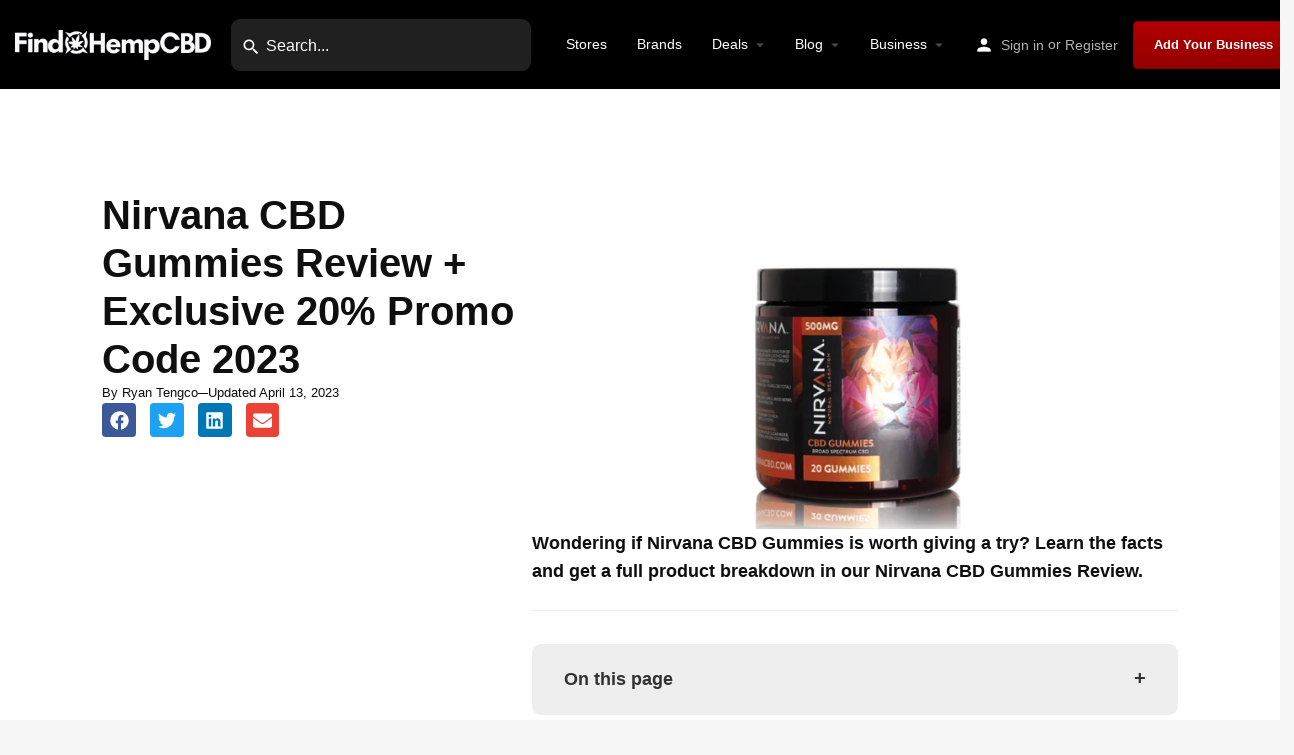

--- FILE ---
content_type: text/html; charset=UTF-8
request_url: https://findhempcbd.com/reviews/nirvana-cbd-gummies-review/
body_size: 35687
content:
<!DOCTYPE html>
<html lang="en-US" prefix="og: https://ogp.me/ns#">
<head>
	<meta charset="UTF-8" />
	<meta name="viewport" content="width=device-width, initial-scale=1.0" />
	<link rel="pingback" href="https://findhempcbd.com/xmlrpc.php">

	<link rel="preload" as="font" href="https://findhempcbd.com/wp-content/themes/my-listing/assets/fonts/GlacialIndifference/Regular.otf" crossorigin><link rel="preload" as="font" href="https://findhempcbd.com/wp-content/themes/my-listing/assets/fonts/GlacialIndifference/Bold.otf" crossorigin><link rel="preload" as="font" href="https://findhempcbd.com/wp-content/themes/my-listing/assets/fonts/GlacialIndifference/Italic.otf" crossorigin><link rel='preconnect' href='https://maps.googleapis.com' crossorigin>
<link rel='preconnect' href='https://maps.gstatic.com' crossorigin>
<link rel='preconnect' href='https://www.googletagmanager.com' crossorigin>
<link rel='preconnect' href='https://ajax.cloudflare.com' crossorigin>
<link rel='preconnect' href='https://kit.fontawesome.com' crossorigin>
<link rel='preconnect' href='https://ik.imagekit.io' crossorigin>
<link rel='dns-prefetch' href='//maps.googleapis.com'>
<link rel='dns-prefetch' href='//www.findhempcbd.com'>
<link rel='dns-prefetch' href='//maps.gstatic.com'>
<link rel='dns-prefetch' href='//www.googletagmanager.com'>
<link rel='dns-prefetch' href='//ajax.cloudflare.com'>
<link rel='dns-prefetch' href='//kit.fontawesome.com'>
<link rel='dns-prefetch' href='//ik.imagekit.io'>

<!-- Search Engine Optimization by Rank Math - https://rankmath.com/ -->
<title>Nirvana CBD Gummies Review + Exclusive 20% Promo Code 2023</title><link rel="preload" href="https://findhempcbd.com/wp-content/uploads/2020/02/findhempcbd-logo_650x100-600x92.webp" as="image" imagesrcset="https://findhempcbd.com/wp-content/uploads/2020/02/findhempcbd-logo_650x100-600x92.webp 600w, https://findhempcbd.com/wp-content/uploads/2020/02/findhempcbd-logo_650x100.webp 650w" imagesizes="(max-width: 600px) 100vw, 600px" fetchpriority="high"><link rel="preload" href="https://findhempcbd.com/wp-content/uploads/Nirvana-CBD-Gummies-Review-768x402.webp" as="image" imagesrcset="https://findhempcbd.com/wp-content/uploads/Nirvana-CBD-Gummies-Review-768x402.webp 768w, https://findhempcbd.com/wp-content/uploads/Nirvana-CBD-Gummies-Review-300x157.webp 300w, https://findhempcbd.com/wp-content/uploads/Nirvana-CBD-Gummies-Review-1150x602.webp 1150w, https://findhempcbd.com/wp-content/uploads/Nirvana-CBD-Gummies-Review-600x314.webp 600w, https://findhempcbd.com/wp-content/uploads/Nirvana-CBD-Gummies-Review.webp 1200w" imagesizes="(max-width: 768px) 100vw, 768px" fetchpriority="high"><link rel="preload" href="https://findhempcbd.com/wp-content/uploads/nirvana-cbd-gummies-5-count-300x300.jpg" as="image" imagesrcset="https://findhempcbd.com/wp-content/uploads/nirvana-cbd-gummies-5-count-300x300.jpg 300w, https://findhempcbd.com/wp-content/uploads/nirvana-cbd-gummies-5-count-1024x1024.jpg 1024w, https://findhempcbd.com/wp-content/uploads/nirvana-cbd-gummies-5-count-150x150.jpg 150w, https://findhempcbd.com/wp-content/uploads/nirvana-cbd-gummies-5-count-768x768.jpg 768w, https://findhempcbd.com/wp-content/uploads/nirvana-cbd-gummies-5-count-600x600.jpg 600w, https://findhempcbd.com/wp-content/uploads/nirvana-cbd-gummies-5-count-100x100.jpg 100w, https://findhempcbd.com/wp-content/uploads/nirvana-cbd-gummies-5-count.jpg 1080w" imagesizes="(max-width: 600px) 100vw, 600px" fetchpriority="high"><link rel="preload" href="https://maps.googleapis.com/maps-api-v3/api/js/56/12a/common.js" as="script"><link rel="preload" href="https://maps.googleapis.com/maps-api-v3/api/js/56/12a/geocoder.js" as="script"><link rel="preload" href="https://maps.googleapis.com/maps/api/js?key=AIzaSyBvcbRa-JFvr67tAkAXKVDuHK6Bw3_LWKU&libraries=places&v=3&callback=Function.prototype" as="script"><link rel="preload" href="https://www.googletagmanager.com/gtm.js?id=GTM-KGLPRFL" as="script"><link rel="preload" href="https://ajax.cloudflare.com/cdn-cgi/scripts/04b3eb47/cloudflare-static/mirage2.min.js" as="script"><link rel="preload" href="https://findhempcbd.com/wp-content/cache/perfmatters/findhempcbd.com/css/post.used.css?ver=1765176588" as="style" /><link rel="stylesheet" id="perfmatters-used-css" href="https://findhempcbd.com/wp-content/cache/perfmatters/findhempcbd.com/css/post.used.css?ver=1765176588" media="all" />
<meta name="description" content="Check out our comprehensive Nirvana CBD Gummies review. We cover everything you need to know about these broad-spectrum CBD gummies, including flavors, prices, and quality."/>
<meta name="robots" content="follow, index, max-snippet:-1, max-video-preview:-1, max-image-preview:standard"/>
<link rel="canonical" href="https://findhempcbd.com/reviews/nirvana-cbd-gummies-review/" />
<meta property="og:locale" content="en_US" />
<meta property="og:type" content="article" />
<meta property="og:title" content="Nirvana CBD Gummies Review + Exclusive 20% Promo Code 2023" />
<meta property="og:description" content="Check out our comprehensive Nirvana CBD Gummies review. We cover everything you need to know about these broad-spectrum CBD gummies, including flavors, prices, and quality." />
<meta property="og:url" content="https://findhempcbd.com/reviews/nirvana-cbd-gummies-review/" />
<meta property="og:site_name" content="findhempcbd.com" />
<meta property="article:publisher" content="https://www.facebook.com/findhempcbd" />
<meta property="article:author" content="https://www.facebook.com/rytank" />
<meta property="article:tag" content="Nirvana CBD" />
<meta property="article:section" content="Reviews" />
<meta property="og:updated_time" content="2023-04-13T00:34:24-07:00" />
<meta property="fb:app_id" content="236014341357745" />
<meta property="og:image" content="https://findhempcbd.com/wp-content/uploads/Nirvana-CBD-Gummies-Review.webp" />
<meta property="og:image:secure_url" content="https://findhempcbd.com/wp-content/uploads/Nirvana-CBD-Gummies-Review.webp" />
<meta property="og:image:width" content="1200" />
<meta property="og:image:height" content="628" />
<meta property="og:image:alt" content="Nirvana CBD Gummies Review | broad spectrum cbd | 20 gummies | 500mg" />
<meta property="og:image:type" content="image/webp" />
<meta property="article:published_time" content="2023-02-10T10:00:29-08:00" />
<meta property="article:modified_time" content="2023-04-13T00:34:24-07:00" />
<meta name="twitter:card" content="summary" />
<meta name="twitter:title" content="Nirvana CBD Gummies Review + Exclusive 20% Promo Code 2023" />
<meta name="twitter:description" content="Check out our comprehensive Nirvana CBD Gummies review. We cover everything you need to know about these broad-spectrum CBD gummies, including flavors, prices, and quality." />
<meta name="twitter:site" content="@findhempcbdnews" />
<meta name="twitter:creator" content="@findhempcbdnews" />
<meta name="twitter:image" content="https://findhempcbd.com/wp-content/uploads/Nirvana-CBD-Gummies-Review.webp" />
<script type="application/ld+json" class="rank-math-schema">{"@context":"https://schema.org","@graph":[{"@type":"Organization","@id":"https://findhempcbd.com/#organization","name":"FindHempCBD","url":"https://findhempcbd.com/","sameAs":["https://www.facebook.com/findhempcbd","https://twitter.com/findhempcbdnews","https://www.youtube.com/@findhempcbd","https://www.instagram.com/findhemp.cbd/","https://www.pinterest.com/findhempcbd/","https://www.linkedin.com/company/findhempcbd/","https://www.tumblr.com/findhempcbd/"],"email":"hello@findhempcbd.com","logo":{"@type":"ImageObject","@id":"https://findhempcbd.com/#logo","url":"https://findhempcbd.com/wp-content/uploads/2023/11/findhempcbd-logo-512x512-1.webp","contentUrl":"https://findhempcbd.com/wp-content/uploads/2023/11/findhempcbd-logo-512x512-1.webp","caption":"findhempcbd.com","inLanguage":"en-US","width":"512","height":"512"}},{"@type":"WebSite","@id":"https://findhempcbd.com/#website","url":"https://findhempcbd.com","name":"findhempcbd.com","alternateName":"FindHempCBD","publisher":{"@id":"https://findhempcbd.com/#organization"},"inLanguage":"en-US"},{"@type":"ImageObject","@id":"https://findhempcbd.com/wp-content/uploads/Nirvana-CBD-Gummies-Review.webp","url":"https://findhempcbd.com/wp-content/uploads/Nirvana-CBD-Gummies-Review.webp","width":"1200","height":"628","caption":"Nirvana CBD Gummies Review | broad spectrum cbd | 20 gummies | 500mg","inLanguage":"en-US"},{"@type":"BreadcrumbList","@id":"https://findhempcbd.com/reviews/nirvana-cbd-gummies-review/#breadcrumb","itemListElement":[{"@type":"ListItem","position":"1","item":{"@id":"https://findhempcbd.com/","name":"Home"}},{"@type":"ListItem","position":"2","item":{"@id":"https://findhempcbd.com/blog/","name":"Blog"}},{"@type":"ListItem","position":"3","item":{"@id":"https://findhempcbd.com/reviews/","name":"Reviews"}},{"@type":"ListItem","position":"4","item":{"@id":"https://findhempcbd.com/reviews/nirvana-cbd-gummies-review/","name":"Nirvana CBD Gummies Review + Exclusive 20% Promo Code 2023"}}]},{"@type":"WebPage","@id":"https://findhempcbd.com/reviews/nirvana-cbd-gummies-review/#webpage","url":"https://findhempcbd.com/reviews/nirvana-cbd-gummies-review/","name":"Nirvana CBD Gummies Review + Exclusive 20% Promo Code 2023","datePublished":"2023-02-10T10:00:29-08:00","dateModified":"2023-04-13T00:34:24-07:00","isPartOf":{"@id":"https://findhempcbd.com/#website"},"primaryImageOfPage":{"@id":"https://findhempcbd.com/wp-content/uploads/Nirvana-CBD-Gummies-Review.webp"},"inLanguage":"en-US","breadcrumb":{"@id":"https://findhempcbd.com/reviews/nirvana-cbd-gummies-review/#breadcrumb"}},{"@type":"Person","@id":"https://findhempcbd.com/author/ryan/","name":"Ryan Tengco","url":"https://findhempcbd.com/author/ryan/","image":{"@type":"ImageObject","@id":"https://secure.gravatar.com/avatar/05074800b843e925a49cc3c871a6b55e965f0f885f973e424ad2f60e7501093f?s=96&amp;d=mm&amp;r=pg","url":"https://secure.gravatar.com/avatar/05074800b843e925a49cc3c871a6b55e965f0f885f973e424ad2f60e7501093f?s=96&amp;d=mm&amp;r=pg","caption":"Ryan Tengco","inLanguage":"en-US"},"worksFor":{"@id":"https://findhempcbd.com/#organization"}},{"@type":"BlogPosting","headline":"Nirvana CBD Gummies Review + Exclusive 20% Promo Code 2023","keywords":"nirvana cbd gummies review","datePublished":"2023-02-10T10:00:29-08:00","dateModified":"2023-04-13T00:34:24-07:00","articleSection":"Reviews","author":{"@id":"https://findhempcbd.com/author/ryan/","name":"Ryan Tengco"},"publisher":{"@id":"https://findhempcbd.com/#organization"},"description":"Check out our comprehensive Nirvana CBD Gummies review. We cover everything you need to know about these broad-spectrum CBD gummies, including flavors, prices, and quality.","name":"Nirvana CBD Gummies Review + Exclusive 20% Promo Code 2023","@id":"https://findhempcbd.com/reviews/nirvana-cbd-gummies-review/#richSnippet","isPartOf":{"@id":"https://findhempcbd.com/reviews/nirvana-cbd-gummies-review/#webpage"},"image":{"@id":"https://findhempcbd.com/wp-content/uploads/Nirvana-CBD-Gummies-Review.webp"},"inLanguage":"en-US","mainEntityOfPage":{"@id":"https://findhempcbd.com/reviews/nirvana-cbd-gummies-review/#webpage"}}]}</script>
<!-- /Rank Math WordPress SEO plugin -->

<link rel='dns-prefetch' href='//maps.googleapis.com' />

<link rel="alternate" type="application/rss+xml" title="FindHempCBD &raquo; Feed" href="https://findhempcbd.com/feed/" />
<link rel="alternate" type="application/rss+xml" title="FindHempCBD &raquo; Comments Feed" href="https://findhempcbd.com/comments/feed/" />
<link rel="alternate" type="application/rss+xml" title="FindHempCBD &raquo; Nirvana CBD Gummies Review + Exclusive 20% Promo Code 2023 Comments Feed" href="https://findhempcbd.com/reviews/nirvana-cbd-gummies-review/feed/" />
<!-- findhempcbd.com is managing ads with Advanced Ads 2.0.14 – https://wpadvancedads.com/ --><script id="fhc-ready" type="pmdelayedscript" data-cfasync="false" data-no-optimize="1" data-no-defer="1" data-no-minify="1">
			window.advanced_ads_ready=function(e,a){a=a||"complete";var d=function(e){return"interactive"===a?"loading"!==e:"complete"===e};d(document.readyState)?e():document.addEventListener("readystatechange",(function(a){d(a.target.readyState)&&e()}),{once:"interactive"===a})},window.advanced_ads_ready_queue=window.advanced_ads_ready_queue||[];		</script>
		<style id='wp-img-auto-sizes-contain-inline-css' type='text/css'>
img:is([sizes=auto i],[sizes^="auto," i]){contain-intrinsic-size:3000px 1500px}
/*# sourceURL=wp-img-auto-sizes-contain-inline-css */
</style>

<link rel='preload stylesheet' as='style' onload="this.onload=null;this.rel='stylesheet'" id='wp-block-library-css' href='https://findhempcbd.com/wp-includes/css/dist/block-library/style.min.css?ver=6.9' type='text/css' media='all' />
<style id='classic-theme-styles-inline-css' type='text/css'>
/*! This file is auto-generated */
.wp-block-button__link{color:#fff;background-color:#32373c;border-radius:9999px;box-shadow:none;text-decoration:none;padding:calc(.667em + 2px) calc(1.333em + 2px);font-size:1.125em}.wp-block-file__button{background:#32373c;color:#fff;text-decoration:none}
/*# sourceURL=/wp-includes/css/classic-themes.min.css */
</style>
<style id='bp-login-form-style-inline-css' type='text/css'>
.widget_bp_core_login_widget .bp-login-widget-user-avatar{float:left}.widget_bp_core_login_widget .bp-login-widget-user-links{margin-left:70px}#bp-login-widget-form label{display:block;font-weight:600;margin:15px 0 5px;width:auto}#bp-login-widget-form input[type=password],#bp-login-widget-form input[type=text]{background-color:#fafafa;border:1px solid #d6d6d6;border-radius:0;font:inherit;font-size:100%;padding:.5em;width:100%}#bp-login-widget-form .bp-login-widget-register-link,#bp-login-widget-form .login-submit{display:inline;width:-moz-fit-content;width:fit-content}#bp-login-widget-form .bp-login-widget-register-link{margin-left:1em}#bp-login-widget-form .bp-login-widget-register-link a{filter:invert(1)}#bp-login-widget-form .bp-login-widget-pwd-link{font-size:80%}

/*# sourceURL=https://findhempcbd.com/wp-content/plugins/buddypress/bp-core/blocks/login-form/index.css */
</style>
<style id='bp-member-style-inline-css' type='text/css'>
[data-type="bp/member"] input.components-placeholder__input{border:1px solid #757575;border-radius:2px;flex:1 1 auto;padding:6px 8px}.bp-block-member{position:relative}.bp-block-member .member-content{display:flex}.bp-block-member .user-nicename{display:block}.bp-block-member .user-nicename a{border:none;color:currentColor;text-decoration:none}.bp-block-member .bp-profile-button{width:100%}.bp-block-member .bp-profile-button a.button{bottom:10px;display:inline-block;margin:18px 0 0;position:absolute;right:0}.bp-block-member.has-cover .item-header-avatar,.bp-block-member.has-cover .member-content,.bp-block-member.has-cover .member-description{z-index:2}.bp-block-member.has-cover .member-content,.bp-block-member.has-cover .member-description{padding-top:75px}.bp-block-member.has-cover .bp-member-cover-image{background-color:#c5c5c5;background-position:top;background-repeat:no-repeat;background-size:cover;border:0;display:block;height:150px;left:0;margin:0;padding:0;position:absolute;top:0;width:100%;z-index:1}.bp-block-member img.avatar{height:auto;width:auto}.bp-block-member.avatar-none .item-header-avatar{display:none}.bp-block-member.avatar-none.has-cover{min-height:200px}.bp-block-member.avatar-full{min-height:150px}.bp-block-member.avatar-full .item-header-avatar{width:180px}.bp-block-member.avatar-thumb .member-content{align-items:center;min-height:50px}.bp-block-member.avatar-thumb .item-header-avatar{width:70px}.bp-block-member.avatar-full.has-cover{min-height:300px}.bp-block-member.avatar-full.has-cover .item-header-avatar{width:200px}.bp-block-member.avatar-full.has-cover img.avatar{background:#fffc;border:2px solid #fff;margin-left:20px}.bp-block-member.avatar-thumb.has-cover .item-header-avatar{padding-top:75px}.entry .entry-content .bp-block-member .user-nicename a{border:none;color:currentColor;text-decoration:none}

/*# sourceURL=https://findhempcbd.com/wp-content/plugins/buddypress/bp-members/blocks/member/index.css */
</style>
<style id='bp-members-style-inline-css' type='text/css'>
[data-type="bp/members"] .components-placeholder.is-appender{min-height:0}[data-type="bp/members"] .components-placeholder.is-appender .components-placeholder__label:empty{display:none}[data-type="bp/members"] .components-placeholder input.components-placeholder__input{border:1px solid #757575;border-radius:2px;flex:1 1 auto;padding:6px 8px}[data-type="bp/members"].avatar-none .member-description{width:calc(100% - 44px)}[data-type="bp/members"].avatar-full .member-description{width:calc(100% - 224px)}[data-type="bp/members"].avatar-thumb .member-description{width:calc(100% - 114px)}[data-type="bp/members"] .member-content{position:relative}[data-type="bp/members"] .member-content .is-right{position:absolute;right:2px;top:2px}[data-type="bp/members"] .columns-2 .member-content .member-description,[data-type="bp/members"] .columns-3 .member-content .member-description,[data-type="bp/members"] .columns-4 .member-content .member-description{padding-left:44px;width:calc(100% - 44px)}[data-type="bp/members"] .columns-3 .is-right{right:-10px}[data-type="bp/members"] .columns-4 .is-right{right:-50px}.bp-block-members.is-grid{display:flex;flex-wrap:wrap;padding:0}.bp-block-members.is-grid .member-content{margin:0 1.25em 1.25em 0;width:100%}@media(min-width:600px){.bp-block-members.columns-2 .member-content{width:calc(50% - .625em)}.bp-block-members.columns-2 .member-content:nth-child(2n){margin-right:0}.bp-block-members.columns-3 .member-content{width:calc(33.33333% - .83333em)}.bp-block-members.columns-3 .member-content:nth-child(3n){margin-right:0}.bp-block-members.columns-4 .member-content{width:calc(25% - .9375em)}.bp-block-members.columns-4 .member-content:nth-child(4n){margin-right:0}}.bp-block-members .member-content{display:flex;flex-direction:column;padding-bottom:1em;text-align:center}.bp-block-members .member-content .item-header-avatar,.bp-block-members .member-content .member-description{width:100%}.bp-block-members .member-content .item-header-avatar{margin:0 auto}.bp-block-members .member-content .item-header-avatar img.avatar{display:inline-block}@media(min-width:600px){.bp-block-members .member-content{flex-direction:row;text-align:left}.bp-block-members .member-content .item-header-avatar,.bp-block-members .member-content .member-description{width:auto}.bp-block-members .member-content .item-header-avatar{margin:0}}.bp-block-members .member-content .user-nicename{display:block}.bp-block-members .member-content .user-nicename a{border:none;color:currentColor;text-decoration:none}.bp-block-members .member-content time{color:#767676;display:block;font-size:80%}.bp-block-members.avatar-none .item-header-avatar{display:none}.bp-block-members.avatar-full{min-height:190px}.bp-block-members.avatar-full .item-header-avatar{width:180px}.bp-block-members.avatar-thumb .member-content{min-height:80px}.bp-block-members.avatar-thumb .item-header-avatar{width:70px}.bp-block-members.columns-2 .member-content,.bp-block-members.columns-3 .member-content,.bp-block-members.columns-4 .member-content{display:block;text-align:center}.bp-block-members.columns-2 .member-content .item-header-avatar,.bp-block-members.columns-3 .member-content .item-header-avatar,.bp-block-members.columns-4 .member-content .item-header-avatar{margin:0 auto}.bp-block-members img.avatar{height:auto;max-width:-moz-fit-content;max-width:fit-content;width:auto}.bp-block-members .member-content.has-activity{align-items:center}.bp-block-members .member-content.has-activity .item-header-avatar{padding-right:1em}.bp-block-members .member-content.has-activity .wp-block-quote{margin-bottom:0;text-align:left}.bp-block-members .member-content.has-activity .wp-block-quote cite a,.entry .entry-content .bp-block-members .user-nicename a{border:none;color:currentColor;text-decoration:none}

/*# sourceURL=https://findhempcbd.com/wp-content/plugins/buddypress/bp-members/blocks/members/index.css */
</style>
<style id='bp-dynamic-members-style-inline-css' type='text/css'>
.bp-dynamic-block-container .item-options{font-size:.5em;margin:0 0 1em;padding:1em 0}.bp-dynamic-block-container .item-options a.selected{font-weight:600}.bp-dynamic-block-container ul.item-list{list-style:none;margin:1em 0;padding-left:0}.bp-dynamic-block-container ul.item-list li{margin-bottom:1em}.bp-dynamic-block-container ul.item-list li:after,.bp-dynamic-block-container ul.item-list li:before{content:" ";display:table}.bp-dynamic-block-container ul.item-list li:after{clear:both}.bp-dynamic-block-container ul.item-list li .item-avatar{float:left;width:60px}.bp-dynamic-block-container ul.item-list li .item{margin-left:70px}

/*# sourceURL=https://findhempcbd.com/wp-content/plugins/buddypress/bp-members/blocks/dynamic-members/index.css */
</style>
<style id='bp-online-members-style-inline-css' type='text/css'>
.widget_bp_core_whos_online_widget .avatar-block,[data-type="bp/online-members"] .avatar-block{display:flex;flex-flow:row wrap}.widget_bp_core_whos_online_widget .avatar-block img,[data-type="bp/online-members"] .avatar-block img{margin:.5em}

/*# sourceURL=https://findhempcbd.com/wp-content/plugins/buddypress/bp-members/blocks/online-members/index.css */
</style>
<style id='bp-active-members-style-inline-css' type='text/css'>
.widget_bp_core_recently_active_widget .avatar-block,[data-type="bp/active-members"] .avatar-block{display:flex;flex-flow:row wrap}.widget_bp_core_recently_active_widget .avatar-block img,[data-type="bp/active-members"] .avatar-block img{margin:.5em}

/*# sourceURL=https://findhempcbd.com/wp-content/plugins/buddypress/bp-members/blocks/active-members/index.css */
</style>


<link rel='stylesheet' id='elementor-post-12-css' href='https://findhempcbd.com/wp-content/uploads/elementor/css/post-12.css?ver=1767197352' type='text/css' media='all' />













<link rel='stylesheet' id='elementor-post-103443-css' href='https://findhempcbd.com/wp-content/uploads/elementor/css/post-103443.css?ver=1767204545' type='text/css' media='all' />

<style id='wpdiscuz-frontend-minimal-css-inline-css' type='text/css'>
 #wpdcom .ql-snow .ql-tooltip[data-mode="link"]::before{content:"Enter link:"}#wpdcom .ql-snow .ql-tooltip.ql-editing a.ql-action::after{content:"Save"}
/*# sourceURL=wpdiscuz-frontend-minimal-css-inline-css */
</style>


<link rel='preload stylesheet' as='style' onload="this.onload=null;this.rel='stylesheet'" id='mylisting-icons-css' href='https://findhempcbd.com/wp-content/themes/my-listing/assets/dist/icons.css?ver=2.12' type='text/css' media='all' />
<link rel='stylesheet' id='mylisting-material-icons-css' href='https://findhempcbd.com/wp-content/cache/perfmatters/findhempcbd.com/fonts/a8b52677504e.google-fonts.min.css' type='text/css' media='all' />












<style id='theme-styles-default-inline-css' type='text/css'>
:root{--e-global-typography-text-font-family: GlacialIndifference;--e-global-typography-primary-font-family: GlacialIndifference;--e-global-typography-secondary-font-family: GlacialIndifference;--e-global-typography-accent-font-family: GlacialIndifference;}
/*# sourceURL=theme-styles-default-inline-css */
</style>


<script type="text/javascript" src="https://findhempcbd.com/wp-includes/js/jquery/jquery.min.js?ver=3.7.1" id="jquery-core-js"></script>
<script type="pmdelayedscript" src="https://findhempcbd.com/wp-content/plugins/elementor/assets/lib/font-awesome/js/v4-shims.min.js?ver=3.33.3" id="font-awesome-4-shim-js" data-perfmatters-type="text/javascript" data-cfasync="false" data-no-optimize="1" data-no-defer="1" data-no-minify="1"></script>
<script type="pmdelayedscript" src="https://findhempcbd.com/wp-content/plugins/elementor-pro/assets/js/page-transitions.min.js?ver=3.27.7" id="page-transitions-js" data-perfmatters-type="text/javascript" data-cfasync="false" data-no-optimize="1" data-no-defer="1" data-no-minify="1"></script>
<script type="pmdelayedscript" id="advanced-ads-advanced-js-js-extra" data-perfmatters-type="text/javascript" data-cfasync="false" data-no-optimize="1" data-no-defer="1" data-no-minify="1">
/* <![CDATA[ */
var advads_options = {"blog_id":"1","privacy":{"enabled":false,"state":"not_needed"}};
//# sourceURL=advanced-ads-advanced-js-js-extra
/* ]]> */
</script>
<script type="pmdelayedscript" src="https://findhempcbd.com/wp-content/plugins/advanced-ads/public/assets/js/advanced.min.js?ver=2.0.14" id="advanced-ads-advanced-js-js" data-perfmatters-type="text/javascript" data-cfasync="false" data-no-optimize="1" data-no-defer="1" data-no-minify="1"></script>

	<script type="pmdelayedscript" data-perfmatters-type="text/javascript" data-cfasync="false" data-no-optimize="1" data-no-defer="1" data-no-minify="1">var ajaxurl = 'https://findhempcbd.com/wp-admin/admin-ajax.php';</script>

<!-- Google Tag Manager -->
<script type="pmdelayedscript" data-cfasync="false" data-no-optimize="1" data-no-defer="1" data-no-minify="1">
  (function(window, document, scriptTag, dataLayerName, gtmId) {
    window[dataLayerName] = window[dataLayerName] || [];
    window[dataLayerName].push({
      'gtm.start': new Date().getTime(),
      event: 'gtm.js'
    });
    var firstScript = document.getElementsByTagName(scriptTag)[0],
        newScript = document.createElement(scriptTag);
    newScript.async = true;
    newScript.src = 'https://www.googletagmanager.com/gtm.js?id=' + gtmId;
    firstScript.parentNode.insertBefore(newScript, firstScript);
  })(window, document, 'script', 'dataLayer', 'GTM-KGLPRFL');
</script>
<!-- End Google Tag Manager -->

<style>
/* Base font and mobile optimization */
html, body {
    font-size: 16px !important;
    font-family: 'Arial', sans-serif !important;
    max-width: 100% !important;
    overflow-x: hidden !important;
}

/* Font family for headings */
h1, h2, h3 {
    font-family: 'Arial', serif !important; 
    font-weight: bold !important; 
}

/* Input styles */
input, input[type=reset], input[type=search], input[type=submit] {
    font-size: 1rem !important;
}

input::placeholder {
    font-size: 1rem !important;
}

/***** HEADER NAVIGATION BAR *****/
/** Quick search **/
.header-search {
    background: #FFFFFF20;
    border-radius: 9px;
}
.header-light-skin:not(.header-scroll) .header-search input, .header.header-scroll.header-scroll-light-skin .header-search input {
    color: #0f0f0f !important;
}
.header-search>input {
    left: 5px !important;
}
.header-search>i {
    left: 10px !important;		
}

/** MAIN MENU **/
/** CTA BUTTON, PACKAGES BUTTON, ALL BUTTONS WITH CLASS NAME CUSTOMBUTTON **/
.header-right .header-button a.buttons, a.select-plan.buttons, .custombutton {
    background-color: #a50000 !important;
    background-image: linear-gradient(#b10000, #940000) !important;
    border: 1px solid #7c0000 !important;
    border-radius: 4px !important;
    box-shadow: rgba(0, 0, 0, 0.12) 0 1px 1px !important;
    color: #FFFFFF !important;
    font-family: Arial, sans-serif !important;
    font-weight: bold !important;
    margin: 0 !important;
    text-align: center !important;
    transition: box-shadow .05s ease-in-out,opacity .05s ease-in-out !important;
    user-select: none !important;
    -webkit-user-select: none !important;
    touch-action: manipulation !important;
}

.header-right .header-button a.buttons:hover, a.select-plan.buttons:hover, .custombutton:hover {
    box-shadow: rgba(255, 255, 255, 0.3) 0 0 2px inset, rgba(0, 0, 0, 0.4) 0 1px 2px !important;
    text-decoration: none !important;
    transition-duration: .15s, .15s !important;
    color: #FFFFFF !important;
    background-color: #a50000 !important;
    background-image: linear-gradient(#b10000, #940000) !important;
}

/* Pointer Cursor on Link and Button Hover */
a:hover, button:hover, input[type="submit"]:hover {
    cursor: pointer !important;
}
</style>
<script type="pmdelayedscript" data-cfasync="false" data-no-optimize="1" data-no-defer="1" data-no-minify="1">window.pmGAID="G-CKJX1M62LM";</script><script async src="https://findhempcbd.com/wp-content/plugins/perfmatters/js/analytics-minimal-v4.js" type="pmdelayedscript" data-cfasync="false" data-no-optimize="1" data-no-defer="1" data-no-minify="1"></script><script async src="https://kit.fontawesome.com/28a601e49d.js" crossorigin="anonymous" type="pmdelayedscript" data-cfasync="false" data-no-optimize="1" data-no-defer="1" data-no-minify="1"></script><script type="pmdelayedscript" data-perfmatters-type="text/javascript" data-cfasync="false" data-no-optimize="1" data-no-defer="1" data-no-minify="1">var MyListing = {"Helpers":{},"Handlers":{},"MapConfig":{"ClusterSize":35,"AccessToken":"AIzaSyBvcbRa-JFvr67tAkAXKVDuHK6Bw3_LWKU","Language":"default","TypeRestrictions":"geocode","CountryRestrictions":["US"],"CustomSkins":{}}};</script><script type="pmdelayedscript" data-perfmatters-type="text/javascript" data-cfasync="false" data-no-optimize="1" data-no-defer="1" data-no-minify="1">var CASE27 = {"ajax_url":"https:\/\/findhempcbd.com\/wp-admin\/admin-ajax.php","login_url":"https:\/\/findhempcbd.com\/my-account\/","register_url":"https:\/\/findhempcbd.com\/my-account\/?register","mylisting_ajax_url":"\/?mylisting-ajax=1","theme_folder":"https:\/\/findhempcbd.com\/wp-content\/themes\/my-listing","theme_version":"2.12","env":"production","ajax_nonce":"8489f65984","l10n":{"selectOption":"Select an option","errorLoading":"The results could not be loaded.","removeAllItems":"Remove all items","loadingMore":"Loading more results\u2026","noResults":"No results found","searching":"Searching\u2026","datepicker":{"format":"DD MMMM, YY","timeFormat":"h:mm A","dateTimeFormat":"DD MMMM, YY, h:mm A","timePicker24Hour":false,"firstDay":1,"applyLabel":"Apply","cancelLabel":"Cancel","customRangeLabel":"Custom Range","daysOfWeek":["Su","Mo","Tu","We","Th","Fr","Sa"],"monthNames":["January","February","March","April","May","June","July","August","September","October","November","December"]},"irreversible_action":"This is an irreversible action. Proceed anyway?","delete_listing_confirm":"Are you sure you want to delete this listing?","copied_to_clipboard":"Copied!","nearby_listings_location_required":"Enter a location to find nearby listings.","nearby_listings_retrieving_location":"Retrieving location...","nearby_listings_searching":"Searching for nearby listings...","geolocation_failed":"You must enable location to use this feature.","something_went_wrong":"Something went wrong.","all_in_category":"All in \"%s\"","invalid_file_type":"Invalid file type. Accepted types:","file_limit_exceeded":"You have exceeded the file upload limit (%d).","file_size_limit":"This attachement (%s) exceeds upload size limit (%d).","terms_limit":"You can select a maximum of %s item(s) for this field.","input_too_short":"Field value can't be shorter than %d characters.","input_too_long":"Field value can't be longer than %d characters."},"woocommerce":[],"map_provider":"google-maps","google_btn_local":"en_US","caption1":"title","caption2":"description","close_on_scroll":"","recaptcha_type":"v2","recaptcha_key":"6LcDac4oAAAAAOAC8pNlvCI4oCo2eAVPt658MPg6","select2_keep_open_multi":"1","js_field_html_img":"<div class=\"uploaded-file uploaded-image review-gallery-image job-manager-uploaded-file\">\t<span class=\"uploaded-file-preview\">\t\t\t\t\t<span class=\"job-manager-uploaded-file-preview\">\t\t\t\t<img alt=\"Uploaded file\" src=\"\">\t\t\t<\/span>\t\t\t\t<a href=\"#\" class=\"remove-uploaded-file review-gallery-image-remove job-manager-remove-uploaded-file\"><i class=\"mi delete\"><\/i><\/a>\t<\/span>\t<input type=\"hidden\" class=\"input-text\" name=\"\" value=\"b64:\"><\/div>","js_field_html":"<div class=\"uploaded-file  review-gallery-image job-manager-uploaded-file\">\t<span class=\"uploaded-file-preview\">\t\t\t\t\t<span class=\"job-manager-uploaded-file-name\">\t\t\t\t<i class=\"mi insert_drive_file uploaded-file-icon\"><\/i>\t\t\t\t<code><\/code>\t\t\t<\/span>\t\t\t\t<a href=\"#\" class=\"remove-uploaded-file review-gallery-image-remove job-manager-remove-uploaded-file\"><i class=\"mi delete\"><\/i><\/a>\t<\/span>\t<input type=\"hidden\" class=\"input-text\" name=\"\" value=\"b64:\"><\/div>"};</script>	<noscript><style>.woocommerce-product-gallery{ opacity: 1 !important; }</style></noscript>
	<meta name="generator" content="Elementor 3.33.3; features: e_font_icon_svg; settings: css_print_method-external, google_font-enabled, font_display-swap">
			<style>
				.e-con.e-parent:nth-of-type(n+4):not(.e-lazyloaded):not(.e-no-lazyload),
				.e-con.e-parent:nth-of-type(n+4):not(.e-lazyloaded):not(.e-no-lazyload) * {
					background-image: none !important;
				}
				@media screen and (max-height: 1024px) {
					.e-con.e-parent:nth-of-type(n+3):not(.e-lazyloaded):not(.e-no-lazyload),
					.e-con.e-parent:nth-of-type(n+3):not(.e-lazyloaded):not(.e-no-lazyload) * {
						background-image: none !important;
					}
				}
				@media screen and (max-height: 640px) {
					.e-con.e-parent:nth-of-type(n+2):not(.e-lazyloaded):not(.e-no-lazyload),
					.e-con.e-parent:nth-of-type(n+2):not(.e-lazyloaded):not(.e-no-lazyload) * {
						background-image: none !important;
					}
				}
			</style>
			            <meta name="google-signin-client_id" content="348891632682-rdb3md049l74hmc9ve1lreaku2ogr8l5.apps.googleusercontent.com">
        <style type="text/css" id="custom-background-css">
body.custom-background { background-color: #f7f7f7; }
</style>
	<style class="wpcode-css-snippet">:root {
    --dark-grey: #333;
    --background-color: #eeeeee;
    --main-color: #005A9E;
    --font-size: 0.875rem !important;
    --line-height: 1.6rem !important;
}

.table-of-contents {
    margin: .5rem 0 !important;
    position: relative !important;
    background-color: var(--background-color);
    border-radius: 9px !important;
    padding: .5rem 2rem !important;   
}

.table-of-contents .toc-headline {
    font-size: 1.125rem !important;
    color: var(--dark-grey);
    font-weight: bold !important;
    display: block;
    cursor: pointer;
    padding-top: 15px !important;
    padding-bottom: 15px !important;
}

.table-of-contents .toggle-toc {
    position: absolute;
    top: 22px;
    right: 32px;
    font-size: 1.25rem !important;
    cursor: pointer;
    font-weight: bold !important;
    color: var(--dark-grey);
    display: flex !important;
    justify-content: center !important;
    align-items: center !important;
    border-radius: 50%;
}

.table-of-contents li {
    position: relative !important;
    list-style: numeric !important;
    line-height: var(--line-height)!important;
    font-size: var(--font-size) !important;
    font-weight: 400 !important;
    margin-top: 8px;
    color: #005A9E;
    transition: .2s ease all;
}

.table-of-contents li:hover {
    color: #004070;
}

.table-of-contents li a {
    font-size: var(--font-size);
    line-height: var(--line-height);
    color: #005A9E;
    border-bottom: 1px dotted var(--main-color);
    text-decoration: none;
}

.table-of-contents li a:hover {
    color: #004070;
    border-bottom: 1px solid var(--main-color);
}

.table-of-contents li>ul {
    padding-left: 0rem !important;
}

.table-of-contents ul {
    display: none;
    padding: 5px 0px;
    margin-left: 15px;
}
    </style><script type="pmdelayedscript" data-cfasync="false" data-no-optimize="1" data-no-defer="1" data-no-minify="1">document.addEventListener('DOMContentLoaded', (event) => {
    let tocList = document.querySelector('.table-of-contents ul');
    let toggler = document.querySelector('.table-of-contents .toggle-toc');

    // Set the initial state of the toggle text based on the computed style
    let displayStyle = window.getComputedStyle(tocList).display;
    toggler.textContent = displayStyle !== 'none' ? '−' : '+';

    toggler.addEventListener('click', function() {
        displayStyle = window.getComputedStyle(tocList).display;
        if(displayStyle !== 'none') {
            tocList.style.display = 'none';
            toggler.textContent = '+';
        } else {
            tocList.style.display = 'block';
            toggler.textContent = '−';
        }
    });
});</script><script src="https://findhempcbd.com/wp-content/plugins/perfmatters/vendor/fastclick/pmfastclick.min.js" defer></script><script defer src="[data-uri]"></script><script type="pmdelayedscript" data-cfasync="false" data-no-optimize="1" data-no-defer="1" data-no-minify="1">function perfmatters_check_cart_fragments(){if(null!==document.getElementById("perfmatters-cart-fragments"))return!1;if(document.cookie.match("(^|;) ?woocommerce_cart_hash=([^;]*)(;|$)")){var e=document.createElement("script");e.id="perfmatters-cart-fragments",e.src="https://findhempcbd.com/wp-content/plugins/woocommerce/assets/js/frontend/cart-fragments.min.js",e.async=!0,document.head.appendChild(e)}}perfmatters_check_cart_fragments(),document.addEventListener("click",function(){setTimeout(perfmatters_check_cart_fragments,1e3)});</script><style type="text/css" id="mylisting-typography"></style><noscript><style>.perfmatters-lazy[data-src]{display:none !important;}</style></noscript><style>.perfmatters-lazy-youtube{position:relative;width:100%;max-width:100%;height:0;padding-bottom:56.23%;overflow:hidden}.perfmatters-lazy-youtube img{position:absolute;top:0;right:0;bottom:0;left:0;display:block;width:100%;max-width:100%;height:auto;margin:auto;border:none;cursor:pointer;transition:.5s all;-webkit-transition:.5s all;-moz-transition:.5s all}.perfmatters-lazy-youtube img:hover{-webkit-filter:brightness(75%)}.perfmatters-lazy-youtube .play{position:absolute;top:50%;left:50%;right:auto;width:68px;height:48px;margin-left:-34px;margin-top:-24px;background:url(https://findhempcbd.com/wp-content/plugins/perfmatters/img/youtube.svg) no-repeat;background-position:center;background-size:cover;pointer-events:none;filter:grayscale(1)}.perfmatters-lazy-youtube:hover .play{filter:grayscale(0)}.perfmatters-lazy-youtube iframe{position:absolute;top:0;left:0;width:100%;height:100%;z-index:99}.perfmatters-lazy.pmloaded,.perfmatters-lazy.pmloaded>img,.perfmatters-lazy>img.pmloaded,.perfmatters-lazy[data-ll-status=entered]{animation:500ms pmFadeIn}@keyframes pmFadeIn{0%{opacity:0}100%{opacity:1}}</style><script data-cfasync="false" nonce="efa1c1a9-9c91-40b4-9f5c-340c766135e7">try{(function(w,d){!function(j,k,l,m){if(j.zaraz)console.error("zaraz is loaded twice");else{j[l]=j[l]||{};j[l].executed=[];j.zaraz={deferred:[],listeners:[]};j.zaraz._v="5874";j.zaraz._n="efa1c1a9-9c91-40b4-9f5c-340c766135e7";j.zaraz.q=[];j.zaraz._f=function(n){return async function(){var o=Array.prototype.slice.call(arguments);j.zaraz.q.push({m:n,a:o})}};for(const p of["track","set","debug"])j.zaraz[p]=j.zaraz._f(p);j.zaraz.init=()=>{var q=k.getElementsByTagName(m)[0],r=k.createElement(m),s=k.getElementsByTagName("title")[0];s&&(j[l].t=k.getElementsByTagName("title")[0].text);j[l].x=Math.random();j[l].w=j.screen.width;j[l].h=j.screen.height;j[l].j=j.innerHeight;j[l].e=j.innerWidth;j[l].l=j.location.href;j[l].r=k.referrer;j[l].k=j.screen.colorDepth;j[l].n=k.characterSet;j[l].o=(new Date).getTimezoneOffset();if(j.dataLayer)for(const t of Object.entries(Object.entries(dataLayer).reduce((u,v)=>({...u[1],...v[1]}),{})))zaraz.set(t[0],t[1],{scope:"page"});j[l].q=[];for(;j.zaraz.q.length;){const w=j.zaraz.q.shift();j[l].q.push(w)}r.defer=!0;for(const x of[localStorage,sessionStorage])Object.keys(x||{}).filter(z=>z.startsWith("_zaraz_")).forEach(y=>{try{j[l]["z_"+y.slice(7)]=JSON.parse(x.getItem(y))}catch{j[l]["z_"+y.slice(7)]=x.getItem(y)}});r.referrerPolicy="origin";r.src="/cdn-cgi/zaraz/s.js?z="+btoa(encodeURIComponent(JSON.stringify(j[l])));q.parentNode.insertBefore(r,q)};["complete","interactive"].includes(k.readyState)?zaraz.init():j.addEventListener("DOMContentLoaded",zaraz.init)}}(w,d,"zarazData","script");window.zaraz._p=async d$=>new Promise(ea=>{if(d$){d$.e&&d$.e.forEach(eb=>{try{const ec=d.querySelector("script[nonce]"),ed=ec?.nonce||ec?.getAttribute("nonce"),ee=d.createElement("script");ed&&(ee.nonce=ed);ee.innerHTML=eb;ee.onload=()=>{d.head.removeChild(ee)};d.head.appendChild(ee)}catch(ef){console.error(`Error executing script: ${eb}\n`,ef)}});Promise.allSettled((d$.f||[]).map(eg=>fetch(eg[0],eg[1])))}ea()});zaraz._p({"e":["(function(w,d){})(window,document)"]});})(window,document)}catch(e){throw fetch("/cdn-cgi/zaraz/t"),e;};</script></head>
<body class="bp-legacy wp-singular post-template-default single single-post postid-71640 single-format-standard custom-background wp-custom-logo wp-theme-my-listing wp-child-theme-my-listing-child theme-my-listing my-listing elementor-default elementor-template-full-width elementor-kit-12 elementor-page-103443">

<div id="c27-site-wrapper">


<header class="c27-main-header header header-style-default header-width-full-width header-dark-skin header-scroll-dark-skin header-scroll-hide header-menu-right">
	<div class="header-skin"></div>
	<div class="header-container">
		<div class="header-top container-fluid">
			<div class="header-left">
			<div class="mobile-menu">
				<a aria-label="Mobile menu icon" href="#main-menu">
					<div class="mobile-menu-lines"><i class="mi menu"></i></div>
				</a>
			</div>
			<div class="logo">
									
					<a aria-label="Site logo" href="https://findhempcbd.com/" class="static-logo">
						<img data-perfmatters-preload width="600" height="92" src="https://findhempcbd.com/wp-content/uploads/2020/02/findhempcbd-logo_650x100-600x92.webp" class alt="FindHempCBD Logo" aria-hidden="true" decoding="async" srcset="https://findhempcbd.com/wp-content/uploads/2020/02/findhempcbd-logo_650x100-600x92.webp 600w, https://findhempcbd.com/wp-content/uploads/2020/02/findhempcbd-logo_650x100.webp 650w" sizes="(max-width: 600px) 100vw, 600px" fetchpriority="high">					</a>
							</div>
							
<div class="quick-search-instance text-left" id="c27-header-search-form" data-focus="default">
	<form action="https://findhempcbd.com/cbd-stores-near-me/" method="GET">
		<div class="dark-forms header-search  search-shortcode-light">
			<i class="mi search"></i>
			<input type="search" placeholder="Search..." name="search_keywords" autocomplete="off">
			<div class="instant-results">
				<ul class="instant-results-list ajax-results no-list-style"></ul>
				<button type="submit" class="buttons full-width button-5 search view-all-results all-results">
					<i class="mi search"></i>View all results				</button>
				<button type="submit" class="buttons full-width button-5 search view-all-results no-results">
					<i class="mi search"></i>No results				</button>
				<div class="loader-bg">
					

<div class="paper-spinner center-vh" style="width: 24px; height: 24px;">
	<div class="spinner-container active">
		<div class="spinner-layer layer-1" style="border-color: #777;">
			<div class="circle-clipper left">
				<div class="circle" style="border-width: 2.5px;"></div>
			</div><div class="gap-patch">
				<div class="circle" style="border-width: 2.5px;"></div>
			</div><div class="circle-clipper right">
				<div class="circle" style="border-width: 2.5px;"></div>
			</div>
		</div>
	</div>
</div>				</div>

							</div>
		</div>
	</form>
</div>
										</div>
			<div class="header-center">
			<div class="i-nav">
				<div class="mobile-nav-head">
					<div class="mnh-close-icon">
						<a aria-label="Close mobile menu" href="#close-main-menu">
							<i class="mi close"></i>
						</a>
					</div>

									</div>

				
					<ul id="menu-primary" class="main-menu main-nav no-list-style"><li id="menu-item-96850" class="menu-item menu-item-type-post_type menu-item-object-page menu-item-96850"><a href="https://findhempcbd.com/cbd-stores-near-me/">Stores</a></li>
<li id="menu-item-95277" class="menu-item menu-item-type-post_type menu-item-object-page menu-item-95277"><a href="https://findhempcbd.com/cbd-brands/">Brands</a></li>
<li id="menu-item-104033" class="menu-item menu-item-type-post_type menu-item-object-page menu-item-has-children menu-item-104033"><a href="https://findhempcbd.com/deals/">Deals</a>
<div class="submenu-toggle"><i class="material-icons arrow_drop_down"></i></div><ul class="sub-menu i-dropdown no-list-style">
	<li id="menu-item-104034" class="menu-item menu-item-type-post_type menu-item-object-page menu-item-104034"><a href="https://findhempcbd.com/deals/">Featured Deals</a></li>
	<li id="menu-item-95276" class="menu-item menu-item-type-post_type menu-item-object-page menu-item-95276"><a href="https://findhempcbd.com/cbd-coupon-codes/">Coupons</a></li>
</ul>
</li>
<li id="menu-item-104755" class="menu-item menu-item-type-custom menu-item-object-custom menu-item-has-children menu-item-104755"><a href="https://findhempcbd.com/blog/">Blog</a>
<div class="submenu-toggle"><i class="material-icons arrow_drop_down"></i></div><ul class="sub-menu i-dropdown no-list-style">
	<li id="menu-item-96990" class="menu-item menu-item-type-custom menu-item-object-custom menu-item-96990"><a href="https://findhempcbd.com/reviews/">Reviews</a></li>
	<li id="menu-item-96991" class="menu-item menu-item-type-custom menu-item-object-custom menu-item-96991"><a href="https://findhempcbd.com/best/">Best Products</a></li>
	<li id="menu-item-96992" class="menu-item menu-item-type-custom menu-item-object-custom menu-item-96992"><a href="https://findhempcbd.com/learn/">Learn</a></li>
</ul>
</li>
<li id="menu-item-96993" class="menu-item menu-item-type-custom menu-item-object-custom menu-item-has-children menu-item-96993"><a href="#">Business</a>
<div class="submenu-toggle"><i class="material-icons arrow_drop_down"></i></div><ul class="sub-menu i-dropdown no-list-style">
	<li id="menu-item-104756" class="menu-item menu-item-type-post_type menu-item-object-page menu-item-104756"><a href="https://findhempcbd.com/my-account/">My Account</a></li>
	<li id="menu-item-96995" class="menu-item menu-item-type-post_type menu-item-object-page menu-item-96995"><a href="https://findhempcbd.com/add-business/">Add Business</a></li>
	<li id="menu-item-103224" class="menu-item menu-item-type-post_type menu-item-object-page menu-item-103224"><a href="https://findhempcbd.com/write-for-us-cbd/">CBD Sponsored Articles</a></li>
	<li id="menu-item-104754" class="menu-item menu-item-type-custom menu-item-object-custom menu-item-104754"><a href="https://findhempcbd.com/shop/product/cbd-store-lead-list-usa/">CBD Store Lead List</a></li>
</ul>
</li>
</ul>
					<div class="mobile-nav-button">
						<div class="header-button">
	<a href="https://findhempcbd.com/add-business/" class="buttons button-1">
		Add Your Business	</a>
</div>					</div>
				</div>
				<div class="i-nav-overlay"></div>
				</div>
			<div class="header-right">
									<div class="user-area signin-area">
						<i class="mi person user-area-icon"></i>
						<a href="https://findhempcbd.com/my-account/">
							Sign in						</a>
													<span>or</span>
							<a href="https://findhempcbd.com/my-account/?register">
								Register							</a>
											</div>
					<div class="mob-sign-in">
						<a aria-label="Mobile sign in button" href="https://findhempcbd.com/my-account/"><i class="mi person"></i></a>
					</div>

									
				<div class="header-button">
	<a href="https://findhempcbd.com/add-business/" class="buttons button-1">
		Add Your Business	</a>
</div>
									<div class="search-trigger" data-toggle="modal" data-target="#quicksearch-mobile-modal">
						<a aria-label="Header mobile search trigger" href="#"><i class="mi search"></i></a>
					</div>
							</div>
		</div>
	</div>
</header>

	<div class="c27-top-content-margin"></div>

		<div data-elementor-type="single-post" data-elementor-id="103443" class="elementor elementor-103443 elementor-location-single post-71640 post type-post status-publish format-standard has-post-thumbnail hentry category-reviews tag-nirvana-cbd" data-elementor-post-type="elementor_library">
			<div class="elementor-element elementor-element-9f4c957 e-flex e-con-boxed e-con e-parent" data-id="9f4c957" data-element_type="container" data-settings="{&quot;background_background&quot;:&quot;classic&quot;}">
					<div class="e-con-inner">
					</div>
				</div>
		<div class="elementor-element elementor-element-2b7e0bf7 e-flex e-con-boxed e-con e-parent" data-id="2b7e0bf7" data-element_type="container" data-settings="{&quot;background_background&quot;:&quot;classic&quot;}">
					<div class="e-con-inner">
		<header class="elementor-element elementor-element-0659d05 e-con-full e-flex e-con e-child" data-id="0659d05" data-element_type="container" data-settings="{&quot;sticky&quot;:&quot;top&quot;,&quot;sticky_on&quot;:[&quot;desktop&quot;],&quot;sticky_offset&quot;:70,&quot;sticky_parent&quot;:&quot;yes&quot;,&quot;sticky_effects_offset&quot;:0,&quot;sticky_anchor_link_offset&quot;:0}">
				<div class="elementor-element elementor-element-4b2361f8 elementor-widget elementor-widget-theme-post-title elementor-page-title elementor-widget-heading" data-id="4b2361f8" data-element_type="widget" data-widget_type="theme-post-title.default">
				<div class="elementor-widget-container">
					<h1 class="elementor-heading-title elementor-size-default">Nirvana CBD Gummies Review + Exclusive 20% Promo Code 2023</h1>				</div>
				</div>
				<div class="elementor-element elementor-element-7ee9b3aa post-info elementor-widget elementor-widget-post-info" data-id="7ee9b3aa" data-element_type="widget" data-widget_type="post-info.default">
				<div class="elementor-widget-container">
							<ul class="elementor-inline-items elementor-icon-list-items elementor-post-info">
								<li class="elementor-icon-list-item elementor-repeater-item-4c8e756 elementor-inline-item" itemprop="author">
						<a href="https://findhempcbd.com/author/ryan/">
														<span class="elementor-icon-list-text elementor-post-info__item elementor-post-info__item--type-author">
							<span class="elementor-post-info__item-prefix">By</span>
										Ryan Tengco					</span>
									</a>
				</li>
				<li class="elementor-icon-list-item elementor-repeater-item-87f37f3 elementor-inline-item">
													<span class="elementor-icon-list-text elementor-post-info__item elementor-post-info__item--type-custom">
										Updated April 13, 2023					</span>
								</li>
				</ul>
						</div>
				</div>
				<div class="elementor-element elementor-element-56390e02 elementor-share-buttons--view-icon elementor-grid-mobile-0 elementor-share-buttons--skin-flat elementor-share-buttons--shape-rounded elementor-grid-0 elementor-share-buttons--color-official elementor-widget elementor-widget-share-buttons" data-id="56390e02" data-element_type="widget" data-widget_type="share-buttons.default">
				<div class="elementor-widget-container">
							<div class="elementor-grid">
								<div class="elementor-grid-item">
						<div
							class="elementor-share-btn elementor-share-btn_facebook"
							role="button"
							tabindex="0"
							aria-label="Share on facebook"
						>
															<span class="elementor-share-btn__icon">
								<svg class="e-font-icon-svg e-fab-facebook" viewBox="0 0 512 512" xmlns="http://www.w3.org/2000/svg"><path d="M504 256C504 119 393 8 256 8S8 119 8 256c0 123.78 90.69 226.38 209.25 245V327.69h-63V256h63v-54.64c0-62.15 37-96.48 93.67-96.48 27.14 0 55.52 4.84 55.52 4.84v61h-31.28c-30.8 0-40.41 19.12-40.41 38.73V256h68.78l-11 71.69h-57.78V501C413.31 482.38 504 379.78 504 256z"></path></svg>							</span>
																				</div>
					</div>
									<div class="elementor-grid-item">
						<div
							class="elementor-share-btn elementor-share-btn_twitter"
							role="button"
							tabindex="0"
							aria-label="Share on twitter"
						>
															<span class="elementor-share-btn__icon">
								<svg class="e-font-icon-svg e-fab-twitter" viewBox="0 0 512 512" xmlns="http://www.w3.org/2000/svg"><path d="M459.37 151.716c.325 4.548.325 9.097.325 13.645 0 138.72-105.583 298.558-298.558 298.558-59.452 0-114.68-17.219-161.137-47.106 8.447.974 16.568 1.299 25.34 1.299 49.055 0 94.213-16.568 130.274-44.832-46.132-.975-84.792-31.188-98.112-72.772 6.498.974 12.995 1.624 19.818 1.624 9.421 0 18.843-1.3 27.614-3.573-48.081-9.747-84.143-51.98-84.143-102.985v-1.299c13.969 7.797 30.214 12.67 47.431 13.319-28.264-18.843-46.781-51.005-46.781-87.391 0-19.492 5.197-37.36 14.294-52.954 51.655 63.675 129.3 105.258 216.365 109.807-1.624-7.797-2.599-15.918-2.599-24.04 0-57.828 46.782-104.934 104.934-104.934 30.213 0 57.502 12.67 76.67 33.137 23.715-4.548 46.456-13.32 66.599-25.34-7.798 24.366-24.366 44.833-46.132 57.827 21.117-2.273 41.584-8.122 60.426-16.243-14.292 20.791-32.161 39.308-52.628 54.253z"></path></svg>							</span>
																				</div>
					</div>
									<div class="elementor-grid-item">
						<div
							class="elementor-share-btn elementor-share-btn_linkedin"
							role="button"
							tabindex="0"
							aria-label="Share on linkedin"
						>
															<span class="elementor-share-btn__icon">
								<svg class="e-font-icon-svg e-fab-linkedin" viewBox="0 0 448 512" xmlns="http://www.w3.org/2000/svg"><path d="M416 32H31.9C14.3 32 0 46.5 0 64.3v383.4C0 465.5 14.3 480 31.9 480H416c17.6 0 32-14.5 32-32.3V64.3c0-17.8-14.4-32.3-32-32.3zM135.4 416H69V202.2h66.5V416zm-33.2-243c-21.3 0-38.5-17.3-38.5-38.5S80.9 96 102.2 96c21.2 0 38.5 17.3 38.5 38.5 0 21.3-17.2 38.5-38.5 38.5zm282.1 243h-66.4V312c0-24.8-.5-56.7-34.5-56.7-34.6 0-39.9 27-39.9 54.9V416h-66.4V202.2h63.7v29.2h.9c8.9-16.8 30.6-34.5 62.9-34.5 67.2 0 79.7 44.3 79.7 101.9V416z"></path></svg>							</span>
																				</div>
					</div>
									<div class="elementor-grid-item">
						<div
							class="elementor-share-btn elementor-share-btn_email"
							role="button"
							tabindex="0"
							aria-label="Share on email"
						>
															<span class="elementor-share-btn__icon">
								<svg class="e-font-icon-svg e-fas-envelope" viewBox="0 0 512 512" xmlns="http://www.w3.org/2000/svg"><path d="M502.3 190.8c3.9-3.1 9.7-.2 9.7 4.7V400c0 26.5-21.5 48-48 48H48c-26.5 0-48-21.5-48-48V195.6c0-5 5.7-7.8 9.7-4.7 22.4 17.4 52.1 39.5 154.1 113.6 21.1 15.4 56.7 47.8 92.2 47.6 35.7.3 72-32.8 92.3-47.6 102-74.1 131.6-96.3 154-113.7zM256 320c23.2.4 56.6-29.2 73.4-41.4 132.7-96.3 142.8-104.7 173.4-128.7 5.8-4.5 9.2-11.5 9.2-18.9v-19c0-26.5-21.5-48-48-48H48C21.5 64 0 85.5 0 112v19c0 7.4 3.4 14.3 9.2 18.9 30.6 23.9 40.7 32.4 173.4 128.7 16.8 12.2 50.2 41.8 73.4 41.4z"></path></svg>							</span>
																				</div>
					</div>
						</div>
						</div>
				</div>
				</header>
		<article class="elementor-element elementor-element-2105fd87 e-con-full e-flex e-con e-child" data-id="2105fd87" data-element_type="container">
				<div class="elementor-element elementor-element-eb372ce featured-image elementor-widget elementor-widget-theme-post-featured-image elementor-widget-image" data-id="eb372ce" data-element_type="widget" data-widget_type="theme-post-featured-image.default">
				<div class="elementor-widget-container">
															<img data-perfmatters-preload width="768" height="402" src="https://findhempcbd.com/wp-content/uploads/Nirvana-CBD-Gummies-Review-768x402.webp" class="attachment-medium_large size-medium_large wp-image-71661" alt="Nirvana CBD Gummies Review | broad spectrum cbd | 20 gummies | 500mg" srcset="https://findhempcbd.com/wp-content/uploads/Nirvana-CBD-Gummies-Review-768x402.webp 768w, https://findhempcbd.com/wp-content/uploads/Nirvana-CBD-Gummies-Review-300x157.webp 300w, https://findhempcbd.com/wp-content/uploads/Nirvana-CBD-Gummies-Review-1150x602.webp 1150w, https://findhempcbd.com/wp-content/uploads/Nirvana-CBD-Gummies-Review-600x314.webp 600w, https://findhempcbd.com/wp-content/uploads/Nirvana-CBD-Gummies-Review.webp 1200w" sizes="(max-width: 768px) 100vw, 768px" fetchpriority="high">															</div>
				</div>
				<div class="elementor-element elementor-element-5fa0ccb9 elementor-drop-cap-yes elementor-drop-cap-view-default elementor-widget elementor-widget-text-editor" data-id="5fa0ccb9" data-element_type="widget" data-settings="{&quot;drop_cap&quot;:&quot;yes&quot;}" data-widget_type="text-editor.default">
				<div class="elementor-widget-container">
									Wondering if Nirvana CBD Gummies is worth giving a try? Learn the facts and get a full product breakdown in our Nirvana CBD Gummies Review.								</div>
				</div>
				<div class="elementor-element elementor-element-c4b6fec elementor-widget elementor-widget-shortcode" data-id="c4b6fec" data-element_type="widget" data-widget_type="shortcode.default">
				<div class="elementor-widget-container">
							<div class="elementor-shortcode"><div class='table-of-contents'><span class='toc-headline'>On this page</span><!-- Table of contents by webdeasy.de --><span class='toggle-toc custom-setting' title='collapse'>+</span><ul><li><a href='#'>Nirvana CBD Gummies Review</a></li><li><a href='#'>Flavors and Varieties</a></li><li><a href='#'>How Is the Quality of Nirvana CBD Gummies?</a></li><li><a href='#'>Do Nirvana CBD Gummies Have a Good Price Point?</a></li><li><a href='#'>What Other Customers Have to Say About These CBD Gummies</a></li><li><a href='#'>A Little Background On the Nirvana Brand ...</a></li><li><a href='#'>Final Conclusion: Are Nirvana CBD Gummies Worth a Try?</a></li></ul></div></div>
						</div>
				</div>
				<div class="elementor-element elementor-element-4cb6a2dc fhc-post-content elementor-widget elementor-widget-theme-post-content" data-id="4cb6a2dc" data-element_type="widget" data-widget_type="theme-post-content.default">
				<div class="elementor-widget-container">
					<p>Wondering if <strong>Nirvana CBD Gummies</strong> is worth giving a try? Learn the facts and get a full product breakdown in our<strong> Nirvana CBD Gummies Review.</strong></p>
<p><strong>Save 20% off </strong>your entire order at <a href="https://clicks.trackcb.com/aff_c?offer_id=56&amp;aff_id=2288&amp;url_id=312" target="_blank" rel="nofollow noopener">nirvanacbd.com</a> with coupon code: <a href="https://clicks.trackcb.com/aff_c?offer_id=56&amp;aff_id=2288&amp;url_id=312" target="_blank" rel="nofollow noopener">CBD20LIFE</a></p>
<h2 id="nirvana-cbd-gummies-review">Nirvana CBD Gummies Review</h2>
<p><span style="font-weight: 400;">Some say CBD (cannabidiol) makes a profound difference in how they feel. The fact of the matter is, more and more research is showing just how valuable this hemp-derived cannabinoid truly is for therapeutic purposes. And, there are plenty of good ways to get CBD into your daily regimen to find out if it works for what ails you. </span></p>
<p><span style="font-weight: 400;">CBD gummies are easily one of the top ways to consume CBD. There is no shortage of options when it comes to brands of </span><span style="font-weight: 400;">CBD gummies</span><span style="font-weight: 400;"> to try, and Nirvana </span><span style="font-weight: 400;">Broad Spectrum CBD Gummies</span><span style="font-weight: 400;"> are said to be some of the best. Below is an in-depth review of Nirvana </span><span style="font-weight: 400;">CBD gummies</span><span style="font-weight: 400;"> to help you decide if they are a worthy way to spend your money. </span></p>
<h2 id="flavors-and-varieties">Flavors and Varieties</h2>
<p><a href="https://clicks.trackcb.com/aff_c?offer_id=56&amp;aff_id=2288&amp;url_id=312" rel="noopener"><img data-perfmatters-preload fetchpriority="high" decoding="async" class="aligncenter wp-image-71664" src="https://findhempcbd.com/wp-content/uploads/nirvana-cbd-gummies-5-count-300x300.jpg" alt="Nirvana CBD Gummies Review | Nirvana cbd gummies 5 count" width="600" height="600" title="Nirvana CBD Gummies Review + Exclusive 20% Promo Code 2023 - findhempcbd.com" srcset="https://findhempcbd.com/wp-content/uploads/nirvana-cbd-gummies-5-count-300x300.jpg 300w, https://findhempcbd.com/wp-content/uploads/nirvana-cbd-gummies-5-count-1024x1024.jpg 1024w, https://findhempcbd.com/wp-content/uploads/nirvana-cbd-gummies-5-count-150x150.jpg 150w, https://findhempcbd.com/wp-content/uploads/nirvana-cbd-gummies-5-count-768x768.jpg 768w, https://findhempcbd.com/wp-content/uploads/nirvana-cbd-gummies-5-count-600x600.jpg 600w, https://findhempcbd.com/wp-content/uploads/nirvana-cbd-gummies-5-count-100x100.jpg 100w, https://findhempcbd.com/wp-content/uploads/nirvana-cbd-gummies-5-count.jpg 1080w" sizes="(max-width: 600px) 100vw, 600px"></a></p>
<p><span style="font-weight: 400;">Nirvana CBD makes things simple with its gummies. They have one option available, which is Nirvana </span><span style="font-weight: 400;">Broad Spectrum CBD Gummies</span><span style="font-weight: 400;">. The gummies are assorted fruit flavors. So, when you buy a small trial pouch or a container of gummies, you get a mix of five flavors, including:</span></p>
<ul>
<li style="font-weight: 400;" aria-level="1"><span style="font-weight: 400;">Green apple</span></li>
<li style="font-weight: 400;" aria-level="1"><span style="font-weight: 400;">Watermelon</span></li>
<li style="font-weight: 400;" aria-level="1"><span style="font-weight: 400;">Mixed berry</span></li>
<li style="font-weight: 400;" aria-level="1"><span style="font-weight: 400;">Grape</span></li>
<li style="font-weight: 400;" aria-level="1"><span style="font-weight: 400;">Pineapple</span></li>
</ul>
<p><span style="font-weight: 400;">As an added bonus, Nirvana uses only natural flavorings to create its assortment of fruit flavors. And, one purchase allows you to try each flavor to decide which is your favorite.</span></p>
<p><strong>Save 20% off </strong>with coupon code: <a href="https://clicks.trackcb.com/aff_c?offer_id=56&amp;aff_id=2288&amp;url_id=312" target="_blank" rel="nofollow noopener">CBD20LIFE</a></p>
<a href="https://clicks.trackcb.com/aff_c?offer_id=56&#038;aff_id=2288&#038;url_id=312" class="su-button su-button-style-default" style="color:#FFFFFF;background-color:#0000FF;border-color:#0000cc;border-radius:40px" target="_blank" rel="nofollow noopener"><span style="color:#FFFFFF;padding:0px 20px;font-size:16px;line-height:32px;border-color:#4d4dff;border-radius:40px;text-shadow:none"> Buy Now</span></a>
<h2 id="how-is-the-quality-of-nirvana-cbd-gummies">How Is the Quality of Nirvana CBD Gummies?</h2>
<p><span style="font-weight: 400;">Nirvana </span><span style="font-weight: 400;">CBD gummies</span><span style="font-weight: 400;"> tick off all the important boxes when it comes to evaluating a brand for quality:</span></p>
<ul>
<li style="font-weight: 400;" aria-level="1"><span style="font-weight: 400;">The products have a clear list of ingredients and an explanation of what type of extract is used</span></li>
<li style="font-weight: 400;" aria-level="1"><span style="font-weight: 400;">The brand publishes a Certificate of Analysis (COA) on every product it has available</span></li>
<li style="font-weight: 400;" aria-level="1"><span style="font-weight: 400;">Nirvana states the hemp used is grown in Oregon and California and products are made in the US</span></li>
<li style="font-weight: 400;" aria-level="1"><span style="font-weight: 400;">The </span><span style="font-weight: 400;">CBD gummies</span><span style="font-weight: 400;"> are well-packaged, uniformly shaped, and consistent</span></li>
</ul>
<p><span style="font-weight: 400;">The COA for Nirvana </span><span style="font-weight: 400;">CBD gummies</span><span style="font-weight: 400;"> clearly shows that the gummies have no detectable THC and pass for contaminants like microbes, solvents, and foreign matter.</span></p>
<h2 id="do-nirvana-cbd-gummies-have-a-good-price-point">Do Nirvana CBD Gummies Have a Good Price Point?</h2>
<p><span style="font-weight: 400;">Nirvana offers a 20-count, 500 mg container of gummies for $29.99. Or, you can go with a 5-count package with 125 mg of broad-spectrum CBD for $9.99. </span></p>
<p><span style="font-weight: 400;">If you only want to try a sample pack, which is one 25 mg gummy, you only pay $2.99. The best price point—which is typical—is for the higher-quantity container. </span><span style="font-weight: 400;">You pay roughly $0.06 per milligram of CBD or about $1.50 per gummy. Prices range from around $1 to $2.50 or more per gummy, so Nirvana&#8217;s option is well within the proper price range.</span></p>
<p><a href="https://clicks.trackcb.com/aff_c?offer_id=56&amp;aff_id=2288&amp;url_id=312" rel="noopener"><img decoding="async" class="aligncenter wp-image-71666 perfmatters-lazy" src="data:image/svg+xml,%3Csvg%20xmlns=&#039;http://www.w3.org/2000/svg&#039;%20width=&#039;400&#039;%20height=&#039;600&#039;%20viewBox=&#039;0%200%20400%20600&#039;%3E%3C/svg%3E" alt="Nirvana CBD Gummies Review | A woman eating Nirvana CBD gummies" width="400" height="600" title="Nirvana CBD Gummies Review + Exclusive 20% Promo Code 2023 - findhempcbd.com" data-src="https://findhempcbd.com/wp-content/uploads/NRV-9878-200x300.jpg" data-srcset="https://findhempcbd.com/wp-content/uploads/NRV-9878-200x300.jpg 200w, https://findhempcbd.com/wp-content/uploads/NRV-9878-683x1024.jpg 683w, https://findhempcbd.com/wp-content/uploads/NRV-9878-600x900.jpg 600w, https://findhempcbd.com/wp-content/uploads/NRV-9878.jpg 720w" data-sizes="(max-width: 400px) 100vw, 400px" fetchpriority="high" /><noscript><img decoding="async" class="aligncenter wp-image-71666" src="https://findhempcbd.com/wp-content/uploads/NRV-9878-200x300.jpg" alt="Nirvana CBD Gummies Review | A woman eating Nirvana CBD gummies" width="400" height="600" title="Nirvana CBD Gummies Review + Exclusive 20% Promo Code 2023 - findhempcbd.com" srcset="https://findhempcbd.com/wp-content/uploads/NRV-9878-200x300.jpg 200w, https://findhempcbd.com/wp-content/uploads/NRV-9878-683x1024.jpg 683w, https://findhempcbd.com/wp-content/uploads/NRV-9878-600x900.jpg 600w, https://findhempcbd.com/wp-content/uploads/NRV-9878.jpg 720w" sizes="(max-width: 400px) 100vw, 400px" /></noscript></a></p>
<h2 id="what-other-customers-have-to-say-about-these-cbd-gummies">What Other Customers Have to Say About These CBD Gummies</h2>
<p><span style="font-weight: 400;">Nirvana </span><span style="font-weight: 400;">Broad Spectrum CBD Gummies</span><span style="font-weight: 400;"> have an almost solid five-star rating with customer reviews. People have a lot of good things to say in their comments, especially in terms of the effectiveness and the quality of the gummies. Check out a few firsthand reviews below:</span></p>
<div class="su-quote su-quote-style-default"><div class="su-quote-inner su-u-clearfix su-u-trim">&#8220;These gummies are just what the doctor ordered. They help with body pain and my stiff joints.&#8221;</div></div>
<div class="su-quote su-quote-style-default"><div class="su-quote-inner su-u-clearfix su-u-trim">&#8220;These are great tasting gummies. They help with anxiety and aid sleeping. 500 MG works. I recommend these gummies.&#8221;</div></div>
<div class="su-quote su-quote-style-default"><div class="su-quote-inner su-u-clearfix su-u-trim">&#8220;I was taking NSAIDS and other analgesics for my osteoarthritis to the point that they were bothering my stomach and interfering with my blood pressure. By taking these CBD gummies, I have reduced my use of analgesics to a couple of Tylenol occasionally – they have made such a positive difference in my daily life.&#8221;</div></div>
<div class="su-quote su-quote-style-default"><div class="su-quote-inner su-u-clearfix su-u-trim">&#8220;These are so delicious! The size and shape are fun and I like that there are different colors/flavors. Easy to chew and start working fairly quickly.&#8221;</div></div>
<h2 id="a-little-background-on-the-nirvana-brand">A Little Background On the Nirvana Brand &#8230;</h2>
<p><span style="font-weight: 400;">Nirvana is actually one of the longest-standing CBD companies around. The company was established in 2017 in Garden Grove, CA where they still operate today. </span></p>
<p><span style="font-weight: 400;">While the brand focuses on CBD, they focus specifically on offering CBD wellness products that are made without THC but with a broad spectrum of other cannabinoids and terpenes. In addition, Nirvana stands apart from a lot of other brands because they strongly emphasize how important it is to learn how to use CBD properly and for the right reasons. Nirvana also offers CBD tinctures, topicals, softgels, and CBD for pets.</span></p>
<h2 id="final-conclusion-are-nirvana-cbd-gummies-worth-a-try">Final Conclusion: Are Nirvana CBD Gummies Worth a Try?</h2>
<p><span style="font-weight: 400;">All things considered, absolutely. Nirvana is a well-known name in the hemp-derived cannabinoid space, they have a good reputation, and the quality of its products truly does speak volumes. The price point for these high-quality gummies is aligned with what any buyer should expect, and the gummies are both effective and delicious. You really can&#8217;t go wrong if you are looking for a CBD gummy with no THC involved at all.</span></p>
<p>To learn more about Nirvana CBD gummies, visit their website at <a href="https://clicks.trackcb.com/aff_c?offer_id=56&amp;aff_id=2288&amp;url_id=312" target="_blank" rel="nofollow noopener">nirvanacbd.com</a>. Don&#8217;t forget to save 20% off with coupon code: <strong><a href="https://clicks.trackcb.com/aff_c?offer_id=56&amp;aff_id=2288&amp;url_id=312" target="_blank" rel="nofollow noopener">CBD20LIFE</a></strong></p>
<p>Thank you for reading our Nirvana CBD gummies review! If you have any comments, questions, or suggestions about Nirvana CBD gummies, please comment below! Check out the <a href="https://findhempcbd.com/blog/">FindHempCBD blog</a> for more <a href="https://findhempcbd.com/blog/category/reviews/">CBD reviews</a>, articles, news, and more!</p>
<hr class="disc-sep" />
<p>&nbsp;</p>
<div class="su-note"  style="border-color:#d4d4d4;border-radius:3px;-moz-border-radius:3px;-webkit-border-radius:3px;"><div class="su-note-inner su-u-clearfix su-u-trim" style="background-color:#eeeeee;border-color:#ffffff;color:#222222;border-radius:3px;-moz-border-radius:3px;-webkit-border-radius:3px;"><b>Affiliate Disclosure:</b> findhempcbd.com participates in various affiliate programs, which means we may earn a commission when you click on certain links on our site and make a purchase. These commissions do not affect our editorial integrity or the recommendations we make.</p>
<p>Our goal is to provide you with well-researched, accurate, and unbiased information, and the compensation we receive helps us maintain the quality of our content. We appreciate your support and trust in us.</div></div>
<div class="su-note"  style="border-color:#d4d4d4;"><div class="su-note-inner su-u-clearfix su-u-trim" style="background-color:#eeeeee;border-color:#ffffff;color:#222222;"><b>Medical Disclaimer</b> Please be aware that the individual(s) who conducted this product review are not certified medical or nutritional experts and the content and information contained in this review should not be perceived as medical or health advice.</p>
<p>While the individual(s) who conducted this review are knowledgeable and passionate about CBD and the quality of CBD products, you should always conduct additional research and thoroughly assess your decision before purchasing any product.</div></div>
				</div>
				</div>
				<div class="elementor-element elementor-element-58008ef elementor-alert-info elementor-widget elementor-widget-alert" data-id="58008ef" data-element_type="widget" data-widget_type="alert.default">
				<div class="elementor-widget-container">
							<div class="elementor-alert" role="alert">

						<span class="elementor-alert-title">Affiliate Notice:</span>
			
						<span class="elementor-alert-description">Some links on this site are affiliate links, we may earn a commission if you make a purchase through our links. This comes at no additional cost to you.</span>
			
			
		</div>
						</div>
				</div>
				<div class="elementor-element elementor-element-766698a elementor-alert-info elementor-widget elementor-widget-alert" data-id="766698a" data-element_type="widget" data-widget_type="alert.default">
				<div class="elementor-widget-container">
							<div class="elementor-alert" role="alert">

						<span class="elementor-alert-title">Disclaimer:</span>
			
						<span class="elementor-alert-description">The reviewers are not certified medical experts. Their insights on CBD are based on experience and passion, not medical advice. Always do your own research before making a purchase.</span>
			
			
		</div>
						</div>
				</div>
				<div class="elementor-element elementor-element-7d44d50f elementor-widget elementor-widget-heading" data-id="7d44d50f" data-element_type="widget" data-widget_type="heading.default">
				<div class="elementor-widget-container">
					<div class="elementor-heading-title elementor-size-default">Comments</div>				</div>
				</div>
				<div class="elementor-element elementor-element-28ed14da elementor-widget elementor-widget-post-comments" data-id="28ed14da" data-element_type="widget" data-widget_type="post-comments.theme_comments">
				<div class="elementor-widget-container">
					    <div class="wpdiscuz_top_clearing"></div>
    <div id='comments' class='comments-area'><div id='respond' style='width: 0;height: 0;clear: both;margin: 0;padding: 0;'></div>    <div id="wpdcom" class="wpdiscuz_unauth wpd-minimal wpdiscuz_no_avatar wpd-layout-1 wpd-comments-open">
                    <div class="wc_social_plugin_wrapper">
                            </div>
            <div class="wpd-form-wrap">
                <div class="wpd-form-head">
                                            <div class="wpd-sbs-toggle">
                            <i class="far fa-envelope"></i> <span
                                class="wpd-sbs-title">Subscribe</span>
                            <i class="fas fa-caret-down"></i>
                        </div>
                                            <div class="wpd-auth">
                                                <div class="wpd-login">
                            <a href='https://findhempcbd.com/my-account/'><i class='fas fa-sign-in-alt'></i> Login</a>                        </div>
                    </div>
                </div>
                                                    <div class="wpdiscuz-subscribe-bar wpdiscuz-hidden">
                                                    <form action="https://findhempcbd.com/wp-admin/admin-ajax.php?action=wpdAddSubscription"
                                  method="post" id="wpdiscuz-subscribe-form">
                                <div class="wpdiscuz-subscribe-form-intro">Notify of </div>
                                <div class="wpdiscuz-subscribe-form-option"
                                     style="width:40%;">
                                    <select class="wpdiscuz_select" name="wpdiscuzSubscriptionType">
                                                                                    <option value="post">new follow-up comments</option>
                                                                                                                                <option
                                                value="all_comment" >new replies to my comments</option>
                                                                                </select>
                                </div>
                                                                    <div class="wpdiscuz-item wpdiscuz-subscribe-form-email">
                                        <input class="email" type="email" name="wpdiscuzSubscriptionEmail"
                                               required="required" value=""
                                               placeholder="Email"/>
                                    </div>
                                                                    <div class="wpdiscuz-subscribe-form-button">
                                    <input id="wpdiscuz_subscription_button" class="wpd-prim-button wpd_not_clicked"
                                           type="submit"
                                           value="&rsaquo;"
                                           name="wpdiscuz_subscription_button"/>
                                </div>
                                                                    <div class="wpdiscuz-subscribe-agreement">
                                        <input id="show_subscription_agreement" type="checkbox" required="required"
                                               name="show_subscription_agreement" value="1">
                                        <label for="show_subscription_agreement">I allow to use my email address and send notification about new comments and replies (you can unsubscribe at any time).</label>
                                    </div>
                                    <input type="hidden" id="wpdiscuz_subscribe_form_nonce" name="wpdiscuz_subscribe_form_nonce" value="919fbcaa5f" /><input type="hidden" name="_wp_http_referer" value="/reviews/nirvana-cbd-gummies-review/" />                            </form>
                                                </div>
                            <div
            class="wpd-form wpd-form-wrapper wpd-main-form-wrapper" id='wpd-main-form-wrapper-0_0'>
                                        <form  method="post" enctype="multipart/form-data" data-uploading="false" class="wpd_comm_form wpd_main_comm_form"                >
                                        <div class="wpd-field-comment">
                        <div class="wpdiscuz-item wc-field-textarea">
                            <div class="wpdiscuz-textarea-wrap ">
                                            <div id="wpd-editor-wraper-0_0" style="display: none;">
                <div id="wpd-editor-char-counter-0_0"
                     class="wpd-editor-char-counter"></div>
                <label style="display: none;" for="wc-textarea-0_0">Label</label>
                <textarea id="wc-textarea-0_0" name="wc_comment"
                          class="wc_comment wpd-field"></textarea>
                <div id="wpd-editor-0_0"></div>
                        <div id="wpd-editor-toolbar-0_0">
                            <button title="Bold"
                        class="ql-bold"  ></button>
                                <button title="Italic"
                        class="ql-italic"  ></button>
                                <button title="Underline"
                        class="ql-underline"  ></button>
                                <button title="Strike"
                        class="ql-strike"  ></button>
                                <button title="Ordered List"
                        class="ql-list" value='ordered' ></button>
                                <button title="Unordered List"
                        class="ql-list" value='bullet' ></button>
                                <button title="Link"
                        class="ql-link"  ></button>
                            <div class="wpd-editor-buttons-right">
                <span class='wmu-upload-wrap' wpd-tooltip='Attach an image to this comment' wpd-tooltip-position='left'><label class='wmu-add'><i class='far fa-image'></i><input style='display:none;' class='wmu-add-files' type='file' name='wmu_files'  accept='image/*'/></label></span>            </div>
        </div>
                    </div>
                                        </div>
                        </div>
                    </div>
                    <div class="wpd-form-foot" style='display:none;'>
                        <div class="wpdiscuz-textarea-foot">
                                                        <div class="wpdiscuz-button-actions"><div class='wmu-action-wrap'><div class='wmu-tabs wmu-images-tab wmu-hide'></div></div></div>
                        </div>
                                <div class="wpd-form-row">
                    <div class="wpd-form-col-left">
                        <div class="wpdiscuz-item wc_name-wrapper wpd-has-icon">
                                    <div class="wpd-field-icon"><i
                            class="fas fa-user"></i>
                    </div>
                                    <input id="wc_name-0_0" value="" required='required' aria-required='true'                       class="wc_name wpd-field" type="text"
                       name="wc_name"
                       placeholder="Name*"
                       maxlength="30" pattern='.{3,30}'                       title="">
                <label for="wc_name-0_0"
                       class="wpdlb">Name*</label>
                            </div>
                        <div class="wpdiscuz-item wc_email-wrapper wpd-has-icon">
                                    <div class="wpd-field-icon"><i
                            class="fas fa-at"></i>
                    </div>
                                    <input id="wc_email-0_0" value="" required='required' aria-required='true'                       class="wc_email wpd-field" type="email"
                       name="wc_email"
                       placeholder="Email*"/>
                <label for="wc_email-0_0"
                       class="wpdlb">Email*</label>
                            </div>
                    </div>
                <div class="wpd-form-col-right">
                    <div class="wc-field-submit">
                                                <label class="wpd_label"
                           wpd-tooltip="Notify of new replies to this comment">
                        <input id="wc_notification_new_comment-0_0"
                               class="wc_notification_new_comment-0_0 wpd_label__checkbox"
                               value="comment" type="checkbox"
                               name="wpdiscuz_notification_type" checked='checked'/>
                        <span class="wpd_label__text">
                                <span class="wpd_label__check">
                                    <i class="fas fa-bell wpdicon wpdicon-on"></i>
                                    <i class="fas fa-bell-slash wpdicon wpdicon-off"></i>
                                </span>
                            </span>
                    </label>
                            <input id="wpd-field-submit-0_0"
                   class="wc_comm_submit wpd_not_clicked wpd-prim-button" type="submit"
                   name="submit" value="Post Comment"
                   aria-label="Post Comment"/>
        </div>
                </div>
                    <div class="clearfix"></div>
        </div>
                            </div>
                                        <input type="hidden" class="wpdiscuz_unique_id" value="0_0"
                           name="wpdiscuz_unique_id">
                                    </form>
                        </div>
                <div id="wpdiscuz_hidden_secondary_form" style="display: none;">
                    <div
            class="wpd-form wpd-form-wrapper wpd-secondary-form-wrapper" id='wpd-secondary-form-wrapper-wpdiscuzuniqueid' style='display: none;'>
                            <div class="wpd-secondary-forms-social-content"></div>
                <div class="clearfix"></div>
                                        <form  method="post" enctype="multipart/form-data" data-uploading="false" class="wpd_comm_form wpd-secondary-form-wrapper"                >
                                        <div class="wpd-field-comment">
                        <div class="wpdiscuz-item wc-field-textarea">
                            <div class="wpdiscuz-textarea-wrap ">
                                            <div id="wpd-editor-wraper-wpdiscuzuniqueid" style="display: none;">
                <div id="wpd-editor-char-counter-wpdiscuzuniqueid"
                     class="wpd-editor-char-counter"></div>
                <label style="display: none;" for="wc-textarea-wpdiscuzuniqueid">Label</label>
                <textarea id="wc-textarea-wpdiscuzuniqueid" name="wc_comment"
                          class="wc_comment wpd-field"></textarea>
                <div id="wpd-editor-wpdiscuzuniqueid"></div>
                        <div id="wpd-editor-toolbar-wpdiscuzuniqueid">
                            <button title="Bold"
                        class="ql-bold"  ></button>
                                <button title="Italic"
                        class="ql-italic"  ></button>
                                <button title="Underline"
                        class="ql-underline"  ></button>
                                <button title="Strike"
                        class="ql-strike"  ></button>
                                <button title="Ordered List"
                        class="ql-list" value='ordered' ></button>
                                <button title="Unordered List"
                        class="ql-list" value='bullet' ></button>
                                <button title="Link"
                        class="ql-link"  ></button>
                            <div class="wpd-editor-buttons-right">
                <span class='wmu-upload-wrap' wpd-tooltip='Attach an image to this comment' wpd-tooltip-position='left'><label class='wmu-add'><i class='far fa-image'></i><input style='display:none;' class='wmu-add-files' type='file' name='wmu_files'  accept='image/*'/></label></span>            </div>
        </div>
                    </div>
                                        </div>
                        </div>
                    </div>
                    <div class="wpd-form-foot" style='display:none;'>
                        <div class="wpdiscuz-textarea-foot">
                                                        <div class="wpdiscuz-button-actions"><div class='wmu-action-wrap'><div class='wmu-tabs wmu-images-tab wmu-hide'></div></div></div>
                        </div>
                                <div class="wpd-form-row">
                    <div class="wpd-form-col-left">
                        <div class="wpdiscuz-item wc_name-wrapper wpd-has-icon">
                                    <div class="wpd-field-icon"><i
                            class="fas fa-user"></i>
                    </div>
                                    <input id="wc_name-wpdiscuzuniqueid" value="" required='required' aria-required='true'                       class="wc_name wpd-field" type="text"
                       name="wc_name"
                       placeholder="Name*"
                       maxlength="30" pattern='.{3,30}'                       title="">
                <label for="wc_name-wpdiscuzuniqueid"
                       class="wpdlb">Name*</label>
                            </div>
                        <div class="wpdiscuz-item wc_email-wrapper wpd-has-icon">
                                    <div class="wpd-field-icon"><i
                            class="fas fa-at"></i>
                    </div>
                                    <input id="wc_email-wpdiscuzuniqueid" value="" required='required' aria-required='true'                       class="wc_email wpd-field" type="email"
                       name="wc_email"
                       placeholder="Email*"/>
                <label for="wc_email-wpdiscuzuniqueid"
                       class="wpdlb">Email*</label>
                            </div>
                    </div>
                <div class="wpd-form-col-right">
                    <div class="wc-field-submit">
                                                <label class="wpd_label"
                           wpd-tooltip="Notify of new replies to this comment">
                        <input id="wc_notification_new_comment-wpdiscuzuniqueid"
                               class="wc_notification_new_comment-wpdiscuzuniqueid wpd_label__checkbox"
                               value="comment" type="checkbox"
                               name="wpdiscuz_notification_type" checked='checked'/>
                        <span class="wpd_label__text">
                                <span class="wpd_label__check">
                                    <i class="fas fa-bell wpdicon wpdicon-on"></i>
                                    <i class="fas fa-bell-slash wpdicon wpdicon-off"></i>
                                </span>
                            </span>
                    </label>
                            <input id="wpd-field-submit-wpdiscuzuniqueid"
                   class="wc_comm_submit wpd_not_clicked wpd-prim-button" type="submit"
                   name="submit" value="Post Comment"
                   aria-label="Post Comment"/>
        </div>
                </div>
                    <div class="clearfix"></div>
        </div>
                            </div>
                                        <input type="hidden" class="wpdiscuz_unique_id" value="wpdiscuzuniqueid"
                           name="wpdiscuz_unique_id">
                                    </form>
                        </div>
                </div>
                    </div>
                        <div id="wpd-threads" class="wpd-thread-wrapper">
                <div class="wpd-thread-head">
                    <div class="wpd-thread-info "
                         data-comments-count="0">
                        <span class='wpdtc' title='0'>0</span> Comments                    </div>
                                        <div class="wpd-space"></div>
                    <div class="wpd-thread-filter">
                                                    <div class="wpd-filter wpdf-reacted wpd_not_clicked wpdiscuz-hidden"
                                 wpd-tooltip="Most reacted comment">
                                <i class="fas fa-bolt"></i></div>
                                                        <div class="wpd-filter wpdf-hottest wpd_not_clicked wpdiscuz-hidden"
                                 wpd-tooltip="Hottest comment thread">
                                <i class="fas fa-fire"></i></div>
                                                        <div class="wpd-filter wpdf-sorting wpdiscuz-hidden">
                                                                        <span class="wpdiscuz-sort-button wpdiscuz-date-sort-desc wpdiscuz-sort-button-active"
                                              data-sorting="newest">Newest</span>
                                                                        <i class="fas fa-sort-down"></i>
                                <div class="wpdiscuz-sort-buttons">
                                                                            <span class="wpdiscuz-sort-button wpdiscuz-date-sort-asc"
                                              data-sorting="oldest">Oldest</span>
                                                                                <span class="wpdiscuz-sort-button wpdiscuz-vote-sort-up"
                                              data-sorting="by_vote">Most Voted</span>
                                                                        </div>
                            </div>
                                                </div>
                </div>
                <div class="wpd-comment-info-bar">
                    <div class="wpd-current-view"><i
                            class="fas fa-quote-left"></i> Inline Feedbacks                    </div>
                    <div class="wpd-filter-view-all">View all comments</div>
                </div>
                                <div class="wpd-thread-list">
                                        <div class="wpdiscuz-comment-pagination">
                                            </div>
                </div>
            </div>
                </div>
        </div>
    <div id="wpdiscuz-loading-bar"
         class="wpdiscuz-loading-bar-unauth"></div>
    <div id="wpdiscuz-comment-message"
         class="wpdiscuz-comment-message-unauth"></div>
    				</div>
				</div>
				</article>
					</div>
				</div>
		<nav class="elementor-element elementor-element-472264a1 e-flex e-con-boxed e-con e-parent" data-id="472264a1" data-element_type="container" data-settings="{&quot;background_background&quot;:&quot;classic&quot;}">
					<div class="e-con-inner">
				<div class="elementor-element elementor-element-4f9a8757 elementor-widget__width-inherit elementor-widget elementor-widget-post-navigation" data-id="4f9a8757" data-element_type="widget" data-widget_type="post-navigation.default">
				<div class="elementor-widget-container">
							<div class="elementor-post-navigation">
			<div class="elementor-post-navigation__prev elementor-post-navigation__link">
				<a href="https://findhempcbd.com/reviews/galaxy-treats-delta-9-gummies-review/" rel="prev"><span class="post-navigation__arrow-wrapper post-navigation__arrow-prev"><i class="fa fa-chevron-left" aria-hidden="true"></i><span class="elementor-screen-only">Prev</span></span><span class="elementor-post-navigation__link__prev"><span class="post-navigation__prev--title">Galaxy Treats Delta 9 Gummies Review: Are They Worth A Try?</span></span></a>			</div>
						<div class="elementor-post-navigation__next elementor-post-navigation__link">
				<a href="https://findhempcbd.com/reviews/timbr-organics-hemp-cigarettes-review/" rel="next"><span class="elementor-post-navigation__link__next"><span class="post-navigation__next--title">TIMBR Organics Hemp Cigarettes Review + 20% OFF Discount Code: A Smoking Experience Worth Trying!</span></span><span class="post-navigation__arrow-wrapper post-navigation__arrow-next"><i class="fa fa-chevron-right" aria-hidden="true"></i><span class="elementor-screen-only">Next</span></span></a>			</div>
		</div>
						</div>
				</div>
					</div>
				</nav>
		<aside class="elementor-element elementor-element-170a646d e-flex e-con-boxed e-con e-parent" data-id="170a646d" data-element_type="container" data-settings="{&quot;background_background&quot;:&quot;classic&quot;}">
					<div class="e-con-inner">
				<div class="elementor-element elementor-element-8a1931e elementor-widget elementor-widget-heading" data-id="8a1931e" data-element_type="widget" data-widget_type="heading.default">
				<div class="elementor-widget-container">
					<h2 class="elementor-heading-title elementor-size-default">You may also like:</h2>				</div>
				</div>
				<div class="elementor-element elementor-element-443ff5f8 elementor-posts__hover-none elementor-grid-4 elementor-grid-tablet-1 elementor-grid-mobile-1 elementor-posts--thumbnail-top elementor-widget elementor-widget-posts" data-id="443ff5f8" data-element_type="widget" data-settings="{&quot;cards_columns&quot;:&quot;4&quot;,&quot;cards_columns_tablet&quot;:&quot;1&quot;,&quot;cards_columns_mobile&quot;:&quot;1&quot;,&quot;cards_row_gap&quot;:{&quot;unit&quot;:&quot;px&quot;,&quot;size&quot;:35,&quot;sizes&quot;:[]},&quot;cards_row_gap_tablet&quot;:{&quot;unit&quot;:&quot;px&quot;,&quot;size&quot;:&quot;&quot;,&quot;sizes&quot;:[]},&quot;cards_row_gap_mobile&quot;:{&quot;unit&quot;:&quot;px&quot;,&quot;size&quot;:&quot;&quot;,&quot;sizes&quot;:[]}}" data-widget_type="posts.cards">
				<div class="elementor-widget-container">
							<div class="elementor-posts-container elementor-posts elementor-posts--skin-cards elementor-grid">
				<article class="elementor-post elementor-grid-item post-104877 post type-post status-publish format-standard has-post-thumbnail hentry category-learn category-sponsored tag-cannabis-guide tag-dispensary tag-sponsored">
			<div class="elementor-post__card">
				<a class="elementor-post__thumbnail__link" href="https://findhempcbd.com/learn/understanding-quality-us-cannabis-dispensaries/" tabindex="-1" ><div class="elementor-post__thumbnail"><img width="600" height="314" src="data:image/svg+xml,%3Csvg%20xmlns=&#039;http://www.w3.org/2000/svg&#039;%20width=&#039;600&#039;%20height=&#039;314&#039;%20viewBox=&#039;0%200%20600%20314&#039;%3E%3C/svg%3E" class="attachment-medium size-medium wp-image-104878 perfmatters-lazy" alt="US cannabis dispensary" decoding="async" data-src="https://findhempcbd.com/wp-content/uploads/2025/03/us-cannabis-dispensary-600x314.webp" data-srcset="https://findhempcbd.com/wp-content/uploads/2025/03/us-cannabis-dispensary-600x314.webp 600w, https://findhempcbd.com/wp-content/uploads/2025/03/us-cannabis-dispensary-768x402.webp 768w, https://findhempcbd.com/wp-content/uploads/2025/03/us-cannabis-dispensary.webp 1200w" data-sizes="(max-width: 600px) 100vw, 600px" /><noscript><img loading="lazy" width="600" height="314" src="https://findhempcbd.com/wp-content/uploads/2025/03/us-cannabis-dispensary-600x314.webp" class="attachment-medium size-medium wp-image-104878" alt="US cannabis dispensary" decoding="async" srcset="https://findhempcbd.com/wp-content/uploads/2025/03/us-cannabis-dispensary-600x314.webp 600w, https://findhempcbd.com/wp-content/uploads/2025/03/us-cannabis-dispensary-768x402.webp 768w, https://findhempcbd.com/wp-content/uploads/2025/03/us-cannabis-dispensary.webp 1200w" sizes="(max-width: 600px) 100vw, 600px" /></noscript></div></a>
				<div class="elementor-post__badge">Learn</div>
				<div class="elementor-post__text">
				<h3 class="elementor-post__title">
			<a href="https://findhempcbd.com/learn/understanding-quality-us-cannabis-dispensaries/" >
				Understanding the Spectrum of Quality in U.S. Cannabis Dispensaries			</a>
		</h3>
				</div>
				<div class="elementor-post__meta-data">
					<span class="elementor-post-date">
			March 7, 2025		</span>
				<span class="elementor-post-avatar">
			No Comments		</span>
				</div>
					</div>
		</article>
				<article class="elementor-post elementor-grid-item post-104872 post type-post status-publish format-standard has-post-thumbnail hentry category-learn category-sponsored tag-cannabis tag-cannabis-concentrates tag-hash tag-sponsored">
			<div class="elementor-post__card">
				<a class="elementor-post__thumbnail__link" href="https://findhempcbd.com/learn/what-is-hash/" tabindex="-1" ><div class="elementor-post__thumbnail"><img width="600" height="314" src="data:image/svg+xml,%3Csvg%20xmlns=&#039;http://www.w3.org/2000/svg&#039;%20width=&#039;600&#039;%20height=&#039;314&#039;%20viewBox=&#039;0%200%20600%20314&#039;%3E%3C/svg%3E" class="attachment-medium size-medium wp-image-104866 perfmatters-lazy" alt="What is hash and how its made" decoding="async" data-src="https://findhempcbd.com/wp-content/uploads/2024/12/what-is-hash-and-how-its-made-600x314.webp" data-srcset="https://findhempcbd.com/wp-content/uploads/2024/12/what-is-hash-and-how-its-made-600x314.webp 600w, https://findhempcbd.com/wp-content/uploads/2024/12/what-is-hash-and-how-its-made-768x402.webp 768w, https://findhempcbd.com/wp-content/uploads/2024/12/what-is-hash-and-how-its-made.webp 1200w" data-sizes="(max-width: 600px) 100vw, 600px" /><noscript><img loading="lazy" width="600" height="314" src="https://findhempcbd.com/wp-content/uploads/2024/12/what-is-hash-and-how-its-made-600x314.webp" class="attachment-medium size-medium wp-image-104866" alt="What is hash and how its made" decoding="async" srcset="https://findhempcbd.com/wp-content/uploads/2024/12/what-is-hash-and-how-its-made-600x314.webp 600w, https://findhempcbd.com/wp-content/uploads/2024/12/what-is-hash-and-how-its-made-768x402.webp 768w, https://findhempcbd.com/wp-content/uploads/2024/12/what-is-hash-and-how-its-made.webp 1200w" sizes="(max-width: 600px) 100vw, 600px" /></noscript></div></a>
				<div class="elementor-post__badge">Learn</div>
				<div class="elementor-post__text">
				<h3 class="elementor-post__title">
			<a href="https://findhempcbd.com/learn/what-is-hash/" >
				What is Hash, and How is it Made?			</a>
		</h3>
				</div>
				<div class="elementor-post__meta-data">
					<span class="elementor-post-date">
			December 23, 2024		</span>
				<span class="elementor-post-avatar">
			No Comments		</span>
				</div>
					</div>
		</article>
				<article class="elementor-post elementor-grid-item post-104858 post type-post status-publish format-standard has-post-thumbnail hentry category-learn category-sponsored tag-cannabis tag-cannabis-concentrates tag-cannabis-guide tag-sponsored">
			<div class="elementor-post__card">
				<a class="elementor-post__thumbnail__link" href="https://findhempcbd.com/learn/tips-for-finding-quality-cannabis-concentrates/" tabindex="-1" ><div class="elementor-post__thumbnail"><img width="600" height="314" src="data:image/svg+xml,%3Csvg%20xmlns=&#039;http://www.w3.org/2000/svg&#039;%20width=&#039;600&#039;%20height=&#039;314&#039;%20viewBox=&#039;0%200%20600%20314&#039;%3E%3C/svg%3E" class="attachment-medium size-medium wp-image-104859 perfmatters-lazy" alt="Top Tips for Finding High-Quality Cannabis Concentrates at a Dispensary Nearby | findhempcbd.com - America&#039;s Largest CBD Business Directory" decoding="async" data-src="https://findhempcbd.com/wp-content/uploads/2024/11/Top-Tips-for-Finding-High-Quality-Cannabis-Concentrates-at-a-Dispensary-Nearby-600x314.webp" data-srcset="https://findhempcbd.com/wp-content/uploads/2024/11/Top-Tips-for-Finding-High-Quality-Cannabis-Concentrates-at-a-Dispensary-Nearby-600x314.webp 600w, https://findhempcbd.com/wp-content/uploads/2024/11/Top-Tips-for-Finding-High-Quality-Cannabis-Concentrates-at-a-Dispensary-Nearby-768x402.webp 768w, https://findhempcbd.com/wp-content/uploads/2024/11/Top-Tips-for-Finding-High-Quality-Cannabis-Concentrates-at-a-Dispensary-Nearby.webp 1200w" data-sizes="(max-width: 600px) 100vw, 600px" /><noscript><img loading="lazy" width="600" height="314" src="https://findhempcbd.com/wp-content/uploads/2024/11/Top-Tips-for-Finding-High-Quality-Cannabis-Concentrates-at-a-Dispensary-Nearby-600x314.webp" class="attachment-medium size-medium wp-image-104859" alt="Top Tips for Finding High-Quality Cannabis Concentrates at a Dispensary Nearby | findhempcbd.com - America&#039;s Largest CBD Business Directory" decoding="async" srcset="https://findhempcbd.com/wp-content/uploads/2024/11/Top-Tips-for-Finding-High-Quality-Cannabis-Concentrates-at-a-Dispensary-Nearby-600x314.webp 600w, https://findhempcbd.com/wp-content/uploads/2024/11/Top-Tips-for-Finding-High-Quality-Cannabis-Concentrates-at-a-Dispensary-Nearby-768x402.webp 768w, https://findhempcbd.com/wp-content/uploads/2024/11/Top-Tips-for-Finding-High-Quality-Cannabis-Concentrates-at-a-Dispensary-Nearby.webp 1200w" sizes="(max-width: 600px) 100vw, 600px" /></noscript></div></a>
				<div class="elementor-post__badge">Learn</div>
				<div class="elementor-post__text">
				<h3 class="elementor-post__title">
			<a href="https://findhempcbd.com/learn/tips-for-finding-quality-cannabis-concentrates/" >
				Top Tips for Finding High-Quality Cannabis Concentrates at a Dispensary Nearby			</a>
		</h3>
				</div>
				<div class="elementor-post__meta-data">
					<span class="elementor-post-date">
			November 21, 2024		</span>
				<span class="elementor-post-avatar">
			No Comments		</span>
				</div>
					</div>
		</article>
				<article class="elementor-post elementor-grid-item post-104850 post type-post status-publish format-standard has-post-thumbnail hentry category-learn category-sponsored tag-cbd tag-cbd-buying-guide tag-cbd-capsules tag-mushroom-cbd-capsules tag-sponsored">
			<div class="elementor-post__card">
				<a class="elementor-post__thumbnail__link" href="https://findhempcbd.com/learn/ultimate-guide-mushroom-cbd-capsules/" tabindex="-1" ><div class="elementor-post__thumbnail"><img width="600" height="314" src="data:image/svg+xml,%3Csvg%20xmlns=&#039;http://www.w3.org/2000/svg&#039;%20width=&#039;600&#039;%20height=&#039;314&#039;%20viewBox=&#039;0%200%20600%20314&#039;%3E%3C/svg%3E" class="attachment-medium size-medium wp-image-104852 perfmatters-lazy" alt="An Ultimate Buying Guide To Purchase Mushroom CBD Capsules" decoding="async" data-src="https://findhempcbd.com/wp-content/uploads/2024/11/ultimate-buying-guide-to-mushroom-cbd-capsules-600x314.webp" data-srcset="https://findhempcbd.com/wp-content/uploads/2024/11/ultimate-buying-guide-to-mushroom-cbd-capsules-600x314.webp 600w, https://findhempcbd.com/wp-content/uploads/2024/11/ultimate-buying-guide-to-mushroom-cbd-capsules-768x402.webp 768w, https://findhempcbd.com/wp-content/uploads/2024/11/ultimate-buying-guide-to-mushroom-cbd-capsules.webp 1200w" data-sizes="(max-width: 600px) 100vw, 600px" /><noscript><img loading="lazy" width="600" height="314" src="https://findhempcbd.com/wp-content/uploads/2024/11/ultimate-buying-guide-to-mushroom-cbd-capsules-600x314.webp" class="attachment-medium size-medium wp-image-104852" alt="An Ultimate Buying Guide To Purchase Mushroom CBD Capsules" decoding="async" srcset="https://findhempcbd.com/wp-content/uploads/2024/11/ultimate-buying-guide-to-mushroom-cbd-capsules-600x314.webp 600w, https://findhempcbd.com/wp-content/uploads/2024/11/ultimate-buying-guide-to-mushroom-cbd-capsules-768x402.webp 768w, https://findhempcbd.com/wp-content/uploads/2024/11/ultimate-buying-guide-to-mushroom-cbd-capsules.webp 1200w" sizes="(max-width: 600px) 100vw, 600px" /></noscript></div></a>
				<div class="elementor-post__badge">Learn</div>
				<div class="elementor-post__text">
				<h3 class="elementor-post__title">
			<a href="https://findhempcbd.com/learn/ultimate-guide-mushroom-cbd-capsules/" >
				An Ultimate Buying Guide To Purchase Mushroom CBD Capsules			</a>
		</h3>
				</div>
				<div class="elementor-post__meta-data">
					<span class="elementor-post-date">
			November 12, 2024		</span>
				<span class="elementor-post-avatar">
			No Comments		</span>
				</div>
					</div>
		</article>
				</div>
		
						</div>
				</div>
					</div>
				</aside>
				</div>
		</div><!-- Quick view modal -->
<link rel='preload stylesheet' as='style' onload="this.onload=null;this.rel='stylesheet'" id='ml:quick-view-modal-css' href='https://findhempcbd.com/wp-content/themes/my-listing/assets/dist/quick-view-modal.css?ver=2.12' type='text/css' media='all' />
<div id="quick-view" class="modal modal-27 quick-view-modal c27-quick-view-modal" role="dialog">
	<div class="container">
		<div class="modal-dialog">
			<div class="modal-content"></div>
		</div>
	</div>
	<div class="loader-bg">
		
<div class="paper-spinner center-vh" style="width: 28px; height: 28px;">
	<div class="spinner-container active">
		<div class="spinner-layer layer-1" style="border-color: #ddd;">
			<div class="circle-clipper left">
				<div class="circle" style="border-width: 3px;"></div>
			</div><div class="gap-patch">
				<div class="circle" style="border-width: 3px;"></div>
			</div><div class="circle-clipper right">
				<div class="circle" style="border-width: 3px;"></div>
			</div>
		</div>
	</div>
</div>	</div>
</div><div id="comparison-view" class="modal modal-27" role="dialog">
	<div class="modal-dialog">
		<div class="modal-content"></div>
	</div>
	<div class="loader-bg">
		
<div class="paper-spinner center-vh" style="width: 28px; height: 28px;">
	<div class="spinner-container active">
		<div class="spinner-layer layer-1" style="border-color: #ddd;">
			<div class="circle-clipper left">
				<div class="circle" style="border-width: 3px;"></div>
			</div><div class="gap-patch">
				<div class="circle" style="border-width: 3px;"></div>
			</div><div class="circle-clipper right">
				<div class="circle" style="border-width: 3px;"></div>
			</div>
		</div>
	</div>
</div>	</div>
</div>
<!-- Modal - WC Cart Contents-->
<div id="wc-cart-modal" class="modal modal-27" role="dialog">
    <div class="modal-dialog modal-md">
	    <div class="modal-content">
	        <div class="sign-in-box">
							</div>
		</div>
	</div>
</div><!-- Root element of PhotoSwipe. Must have class pswp. -->
<div class="pswp" tabindex="-1" role="dialog" aria-hidden="true">
<!-- Background of PhotoSwipe.
It's a separate element as animating opacity is faster than rgba(). -->
<div class="pswp__bg"></div>
<!-- Slides wrapper with overflow:hidden. -->
<div class="pswp__scroll-wrap">
    <!-- Container that holds slides.
        PhotoSwipe keeps only 3 of them in the DOM to save memory.
        Don't modify these 3 pswp__item elements, data is added later on. -->
        <div class="pswp__container">
            <div class="pswp__item"></div>
            <div class="pswp__item"></div>
            <div class="pswp__item"></div>
        </div>
        <!-- Default (PhotoSwipeUI_Default) interface on top of sliding area. Can be changed. -->
        <div class="pswp__ui pswp__ui--hidden">
            <div class="pswp__top-bar">
                <!--  Controls are self-explanatory. Order can be changed. -->
                <div class="pswp__counter"></div>
                <button class="pswp__button pswp__button--close" title="Close (Esc)"></button>
                <button class="pswp__button pswp__button--share" title="Share"></button>
                <button class="pswp__button pswp__button--fs" title="Toggle fullscreen"></button>
                <button class="pswp__button pswp__button--zoom" title="Zoom in/out"></button>
                <!-- Preloader demo http://codepen.io/dimsemenov/pen/yyBWoR -->
                <!-- element will get class pswp__preloader--active when preloader is running -->
                <div class="pswp__preloader">
                    <div class="pswp__preloader__icn">
                        <div class="pswp__preloader__cut">
                            <div class="pswp__preloader__donut"></div>
                        </div>
                    </div>
                </div>
            </div>
            <div class="pswp__share-modal pswp__share-modal--hidden pswp__single-tap">
                <div class="pswp__share-tooltip"></div>
            </div>
            <button class="pswp__button pswp__button--arrow--left" title="Previous (arrow left)">
            </button>
            <button class="pswp__button pswp__button--arrow--right" title="Next (arrow right)">
            </button>
            <div class="pswp__caption">
                <div class="pswp__caption__center"></div>
            </div>
        </div>
    </div>
</div><script async defer id="mylisting-dialog-template" type="text/template">
	<div class="mylisting-dialog-wrapper">
		<div class="mylisting-dialog">
			<div class="mylisting-dialog--message"></div><!--
			 --><div class="mylisting-dialog--actions">
				<div class="mylisting-dialog--dismiss mylisting-dialog--action">Dismiss</div>
				<div class="mylisting-dialog--loading mylisting-dialog--action hide">
					
<div class="paper-spinner " style="width: 24px; height: 24px;">
	<div class="spinner-container active">
		<div class="spinner-layer layer-1" style="border-color: #777;">
			<div class="circle-clipper left">
				<div class="circle" style="border-width: 2.5px;"></div>
			</div><div class="gap-patch">
				<div class="circle" style="border-width: 2.5px;"></div>
			</div><div class="circle-clipper right">
				<div class="circle" style="border-width: 2.5px;"></div>
			</div>
		</div>
	</div>
</div>				</div>
			</div>
		</div>
	</div>
</script><style type="text/css">.c27-main-header .logo img { height: 30px; }@media screen and (max-width: 1200px) { .c27-main-header .logo img { height: 30px; } }@media screen and (max-width: 480px) { .c27-main-header .logo img { height: 30px; } }.c27-main-header:not(.header-scroll) .header-skin { background: #000000 }</style>					<div id="quicksearch-mobile-modal" class="modal modal-27">
						<div class="modal-dialog modal-md">
							<div class="modal-content">
								<button type="button" class="close" data-dismiss="modal" aria-label="Close">
									<span aria-hidden="true">&times;</span>
								</button>
								<div class="quick-search-instance text-left" id="quicksearch-mobile" data-focus="always">
	<form action="https://findhempcbd.com/cbd-stores-near-me/" method="GET">
		<div class="dark-forms header-search  search-shortcode-light">
			<i class="mi search"></i>
			<input type="search" placeholder="Search..." name="search_keywords" autocomplete="off">
			<div class="instant-results">
				<ul class="instant-results-list ajax-results no-list-style"></ul>
				<button type="submit" class="buttons full-width button-5 search view-all-results all-results">
					<i class="mi search"></i>View all results				</button>
				<button type="submit" class="buttons full-width button-5 search view-all-results no-results">
					<i class="mi search"></i>No results				</button>
				<div class="loader-bg">
					
<div class="paper-spinner center-vh" style="width: 24px; height: 24px;">
	<div class="spinner-container active">
		<div class="spinner-layer layer-1" style="border-color: #777;">
			<div class="circle-clipper left">
				<div class="circle" style="border-width: 2.5px;"></div>
			</div><div class="gap-patch">
				<div class="circle" style="border-width: 2.5px;"></div>
			</div><div class="circle-clipper right">
				<div class="circle" style="border-width: 2.5px;"></div>
			</div>
		</div>
	</div>
</div>				</div>

							</div>
		</div>
	</form>
</div>							</div>
						</div>
					</div>
				<script id="case27-basic-marker-template" type="text/template">
	<a aria-label="Location block map marker" href="#" class="marker-icon">
		<div class="marker-img" style="background-image: url({{marker-bg}});"></div>
	</a>
</script>
<script id="case27-traditional-marker-template" type="text/template">
	<div class="cts-marker-pin">
		<img width="54" height="86" alt="Map marker pin" src="https://findhempcbd.com/wp-content/themes/my-listing/assets/images/pin.png">
	</div>
</script>
<script id="case27-user-location-marker-template" type="text/template">
	<div class="cts-geoloc-marker"></div>
</script>
<script id="case27-marker-template" type="text/template">
	<a aria-label="Explore page map marker" href="#" class="marker-icon {{listing-id}}">
		{{icon}}
		<div class="marker-img" style="background-image: url({{marker-bg}});"></div>
	</a>
</script><script type="speculationrules">
{"prefetch":[{"source":"document","where":{"and":[{"href_matches":"/*"},{"not":{"href_matches":["/wp-*.php","/wp-admin/*","/wp-content/uploads/*","/wp-content/*","/wp-content/plugins/*","/wp-content/themes/my-listing-child/*","/wp-content/themes/my-listing/*","/*\\?(.+)"]}},{"not":{"selector_matches":"a[rel~=\"nofollow\"]"}},{"not":{"selector_matches":".no-prefetch, .no-prefetch a"}}]},"eagerness":"conservative"}]}
</script>
			<script type="pmdelayedscript" data-cfasync="false" data-no-optimize="1" data-no-defer="1" data-no-minify="1">
				const lazyloadRunObserver = () => {
					const lazyloadBackgrounds = document.querySelectorAll( `.e-con.e-parent:not(.e-lazyloaded)` );
					const lazyloadBackgroundObserver = new IntersectionObserver( ( entries ) => {
						entries.forEach( ( entry ) => {
							if ( entry.isIntersecting ) {
								let lazyloadBackground = entry.target;
								if( lazyloadBackground ) {
									lazyloadBackground.classList.add( 'e-lazyloaded' );
								}
								lazyloadBackgroundObserver.unobserve( entry.target );
							}
						});
					}, { rootMargin: '200px 0px 200px 0px' } );
					lazyloadBackgrounds.forEach( ( lazyloadBackground ) => {
						lazyloadBackgroundObserver.observe( lazyloadBackground );
					} );
				};
				const events = [
					'DOMContentLoaded',
					'elementor/lazyload/observe',
				];
				events.forEach( ( event ) => {
					document.addEventListener( event, lazyloadRunObserver );
				} );
			</script>
			<span id='wpdUserContentInfoAnchor' style='display:none;' rel='#wpdUserContentInfo' data-wpd-lity>wpDiscuz</span><div id='wpdUserContentInfo' style='overflow:auto;background:#FDFDF6;padding:20px;width:600px;max-width:100%;border-radius:6px;' class='lity-hide'></div><div id='wpd-editor-source-code-wrapper-bg'></div><div id='wpd-editor-source-code-wrapper'><textarea id='wpd-editor-source-code'></textarea><button id='wpd-insert-source-code'>Insert</button><input type='hidden' id='wpd-editor-uid' /></div>
<script type="pmdelayedscript" src="https://findhempcbd.com/wp-includes/js/jquery/jquery-migrate.min.js?ver=3.4.1" id="jquery-migrate-js" data-perfmatters-type="text/javascript" data-cfasync="false" data-no-optimize="1" data-no-defer="1" data-no-minify="1"></script>
<script type="pmdelayedscript" src="https://findhempcbd.com/wp-includes/js/dist/vendor/moment.min.js?ver=2.29.4" id="moment-js-js" data-perfmatters-type="text/javascript" data-cfasync="false" data-no-optimize="1" data-no-defer="1" data-no-minify="1"></script>
<script type="pmdelayedscript" src="https://findhempcbd.com/wp-content/themes/my-listing/assets/dist/basic-search-form.js?ver=2.11.5" id="mylisting-basic-search-form-js" data-perfmatters-type="text/javascript" data-cfasync="false" data-no-optimize="1" data-no-defer="1" data-no-minify="1"></script>
<script type="pmdelayedscript" src="https://findhempcbd.com/wp-includes/js/dist/hooks.min.js?ver=dd5603f07f9220ed27f1" id="wp-hooks-js" data-perfmatters-type="text/javascript" data-cfasync="false" data-no-optimize="1" data-no-defer="1" data-no-minify="1"></script>
<script type="pmdelayedscript" src="https://findhempcbd.com/wp-includes/js/dist/i18n.min.js?ver=c26c3dc7bed366793375" id="wp-i18n-js" data-perfmatters-type="text/javascript" data-cfasync="false" data-no-optimize="1" data-no-defer="1" data-no-minify="1"></script>
<script type="pmdelayedscript" id="wp-i18n-js-after" data-perfmatters-type="text/javascript" data-cfasync="false" data-no-optimize="1" data-no-defer="1" data-no-minify="1">
/* <![CDATA[ */
wp.i18n.setLocaleData( { 'text direction\u0004ltr': [ 'ltr' ] } );
//# sourceURL=wp-i18n-js-after
/* ]]> */
</script>
<script type="pmdelayedscript" id="ta_main_js-js-extra" data-perfmatters-type="text/javascript" data-cfasync="false" data-no-optimize="1" data-no-defer="1" data-no-minify="1">
/* <![CDATA[ */
var thirsty_global_vars = {"home_url":"//findhempcbd.com","ajax_url":"https://findhempcbd.com/wp-admin/admin-ajax.php","link_fixer_enabled":"yes","link_prefix":"go","link_prefixes":{"0":"recommends","1":"learn","5":"go"},"post_id":"71640","enable_record_stats":"","enable_js_redirect":"","disable_thirstylink_class":""};
//# sourceURL=ta_main_js-js-extra
/* ]]> */
</script>
<script type="pmdelayedscript" src="https://findhempcbd.com/wp-content/plugins/thirstyaffiliates/js/app/ta.js?ver=3.11.9" id="ta_main_js-js" data-perfmatters-type="text/javascript" data-cfasync="false" data-no-optimize="1" data-no-defer="1" data-no-minify="1"></script>
<script type="pmdelayedscript" src="https://findhempcbd.com/wp-content/plugins/elementor-pro/assets//lib/instant-page/instant-page.min.js?ver=3.27.7" id="instant-page-js" data-perfmatters-type="module" data-cfasync="false" data-no-optimize="1" data-no-defer="1" data-no-minify="1"></script>
<script type="text/javascript" src="https://findhempcbd.com/wp-content/plugins/elementor/assets/js/webpack.runtime.min.js?ver=3.33.3" id="elementor-webpack-runtime-js" defer></script>
<script type="text/javascript" src="https://findhempcbd.com/wp-content/plugins/elementor/assets/js/frontend-modules.min.js?ver=3.33.3" id="elementor-frontend-modules-js" defer></script>
<script type="pmdelayedscript" src="https://findhempcbd.com/wp-includes/js/jquery/ui/core.min.js?ver=1.13.3" id="jquery-ui-core-js" data-perfmatters-type="text/javascript" data-cfasync="false" data-no-optimize="1" data-no-defer="1" data-no-minify="1"></script>
<script type="text/javascript" id="elementor-frontend-js-before" defer src="[data-uri]"></script>
<script type="text/javascript" src="https://findhempcbd.com/wp-content/plugins/elementor/assets/js/frontend.min.js?ver=3.33.3" id="elementor-frontend-js" defer></script>
<script type="text/javascript" src="https://findhempcbd.com/wp-content/plugins/elementor-pro/assets/lib/sticky/jquery.sticky.min.js?ver=3.27.7" id="e-sticky-js" defer></script>
<script type="text/javascript" src="https://findhempcbd.com/wp-includes/js/imagesloaded.min.js?ver=5.0.0" id="imagesloaded-js" defer></script>
<script type="pmdelayedscript" src="https://findhempcbd.com/wp-content/plugins/advanced-ads/admin/assets/js/advertisement.js?ver=2.0.14" id="advanced-ads-find-adblocker-js" data-perfmatters-type="text/javascript" data-cfasync="false" data-no-optimize="1" data-no-defer="1" data-no-minify="1"></script>
<script type="pmdelayedscript" id="wc-order-attribution-js-extra" data-perfmatters-type="text/javascript" data-cfasync="false" data-no-optimize="1" data-no-defer="1" data-no-minify="1">
/* <![CDATA[ */
var wc_order_attribution = {"params":{"lifetime":1.0e-5,"session":30,"base64":false,"ajaxurl":"https://findhempcbd.com/wp-admin/admin-ajax.php","prefix":"wc_order_attribution_","allowTracking":true},"fields":{"source_type":"current.typ","referrer":"current_add.rf","utm_campaign":"current.cmp","utm_source":"current.src","utm_medium":"current.mdm","utm_content":"current.cnt","utm_id":"current.id","utm_term":"current.trm","utm_source_platform":"current.plt","utm_creative_format":"current.fmt","utm_marketing_tactic":"current.tct","session_entry":"current_add.ep","session_start_time":"current_add.fd","session_pages":"session.pgs","session_count":"udata.vst","user_agent":"udata.uag"}};
//# sourceURL=wc-order-attribution-js-extra
/* ]]> */
</script>
<script type="pmdelayedscript" id="wpdiscuz-combo-js-js-extra" data-perfmatters-type="text/javascript" data-cfasync="false" data-no-optimize="1" data-no-defer="1" data-no-minify="1">
/* <![CDATA[ */
var wpdiscuzAjaxObj = {"wc_hide_replies_text":"Hide Replies","wc_show_replies_text":"View Replies","wc_msg_required_fields":"Please fill out required fields","wc_invalid_field":"Some of field value is invalid","wc_error_empty_text":"please fill out this field to comment","wc_error_url_text":"url is invalid","wc_error_email_text":"email address is invalid","wc_invalid_captcha":"Invalid Captcha Code","wc_login_to_vote":"You Must Be Logged In To Vote","wc_deny_voting_from_same_ip":"You are not allowed to vote for this comment","wc_self_vote":"You cannot vote for your comment","wc_vote_only_one_time":"You've already voted for this comment","wc_voting_error":"Voting Error","wc_banned_user":"You are banned","wc_comment_edit_not_possible":"Sorry, this comment is no longer possible to edit","wc_comment_not_updated":"Sorry, the comment was not updated","wc_comment_not_edited":"You've not made any changes","wc_msg_input_min_length":"Input is too short","wc_msg_input_max_length":"Input is too long","wc_spoiler_title":"Spoiler Title","wc_cannot_rate_again":"You cannot rate again","wc_not_allowed_to_rate":"You're not allowed to rate here","wc_confirm_rate_edit":"Are you sure you want to edit your rate?","wc_follow_user":"Follow this user","wc_unfollow_user":"Unfollow this user","wc_follow_success":"You started following this comment author","wc_follow_canceled":"You stopped following this comment author.","wc_follow_email_confirm":"Please check your email and confirm the user following request.","wc_follow_email_confirm_fail":"Sorry, we couldn't send confirmation email.","wc_follow_login_to_follow":"Please login to follow users.","wc_follow_impossible":"We are sorry, but you can't follow this user.","wc_follow_not_added":"Following failed. Please try again later.","is_user_logged_in":"","commentListLoadType":"0","commentListUpdateType":"0","commentListUpdateTimer":"60","liveUpdateGuests":"0","wordpressThreadCommentsDepth":"5","wordpressIsPaginate":"","commentTextMaxLength":"0","replyTextMaxLength":"0","commentTextMinLength":"1","replyTextMinLength":"1","storeCommenterData":"100000","socialLoginAgreementCheckbox":"1","enableFbLogin":"0","fbUseOAuth2":"0","enableFbShare":"0","facebookAppID":"","facebookUseOAuth2":"0","enableGoogleLogin":"0","googleClientID":"","googleClientSecret":"","cookiehash":"18d29b77d2e9c93a15343a9967bf1796","isLoadOnlyParentComments":"0","scrollToComment":"1","commentFormView":"collapsed","enableDropAnimation":"0","isNativeAjaxEnabled":"0","userInteractionCheck":"1","enableBubble":"0","bubbleLiveUpdate":"0","bubbleHintTimeout":"45","bubbleHintHideTimeout":"10","cookieHideBubbleHint":"wpdiscuz_hide_bubble_hint","bubbleHintShowOnce":"1","bubbleHintCookieExpires":"7","bubbleShowNewCommentMessage":"1","bubbleLocation":"content_left","firstLoadWithAjax":"0","wc_copied_to_clipboard":"Copied to clipboard!","inlineFeedbackAttractionType":"blink","loadRichEditor":"1","wpDiscuzReCaptchaSK":"","wpDiscuzReCaptchaTheme":"light","wpDiscuzReCaptchaVersion":"2.0","wc_captcha_show_for_guest":"0","wc_captcha_show_for_members":"0","wpDiscuzIsShowOnSubscribeForm":"0","wmuEnabled":"1","wmuInput":"wmu_files","wmuMaxFileCount":"1","wmuMaxFileSize":"2097152","wmuPostMaxSize":"268435456","wmuIsLightbox":"1","wmuMimeTypes":{"jpg":"image/jpeg","jpeg":"image/jpeg","jpe":"image/jpeg","gif":"image/gif","png":"image/png","bmp":"image/bmp","tiff":"image/tiff","tif":"image/tiff","ico":"image/x-icon"},"wmuPhraseConfirmDelete":"Are you sure you want to delete this attachment?","wmuPhraseNotAllowedFile":"Not allowed file type","wmuPhraseMaxFileCount":"Maximum number of uploaded files is 1","wmuPhraseMaxFileSize":"Maximum upload file size is 2MB","wmuPhrasePostMaxSize":"Maximum post size is 256MB","wmuPhraseDoingUpload":"Uploading in progress! Please wait.","msgEmptyFile":"File is empty. Please upload something more substantial. This error could also be caused by uploads being disabled in your php.ini or by post_max_size being defined as smaller than upload_max_filesize in php.ini.","msgPostIdNotExists":"Post ID not exists","msgUploadingNotAllowed":"Sorry, uploading not allowed for this post","msgPermissionDenied":"You do not have sufficient permissions to perform this action","wmuKeyImages":"images","wmuSingleImageWidth":"auto","wmuSingleImageHeight":"200","previewTemplate":"\u003Cdiv class=\"wmu-preview [PREVIEW_TYPE_CLASS]\" title=\"[PREVIEW_TITLE]\" data-wmu-type=\"[PREVIEW_TYPE]\" data-wmu-attachment=\"[PREVIEW_ID]\"\u003E\r\n    \u003Cdiv class=\"wmu-preview-remove\"\u003E\r\n        \u003Cimg class=\"wmu-preview-img\" src=\"[PREVIEW_ICON]\"\u003E\r\n        \u003Cdiv class=\"wmu-file-name\"\u003E[PREVIEW_FILENAME]\u003C/div\u003E\r\n        \u003C!--        \u003Cdiv class=\"wmu-delete\"\u003E\u00a0\u003C/div\u003E--\u003E\r\n    \u003C/div\u003E\r\n\u003C/div\u003E\r\n","isUserRated":"0","version":"7.6.39","wc_post_id":"71640","isCookiesEnabled":"1","loadLastCommentId":"0","dataFilterCallbacks":[],"phraseFilters":[],"scrollSize":"32","url":"https://findhempcbd.com/wp-admin/admin-ajax.php","customAjaxUrl":"https://findhempcbd.com/wp-content/plugins/wpdiscuz/utils/ajax/wpdiscuz-ajax.php","bubbleUpdateUrl":"https://findhempcbd.com/wp-json/wpdiscuz/v1/update","restNonce":"9f0f9e1217","is_rate_editable":"0","menu_icon":"https://findhempcbd.com/wp-content/plugins/wpdiscuz/assets/img/plugin-icon/wpdiscuz-svg.svg","menu_icon_hover":"https://findhempcbd.com/wp-content/plugins/wpdiscuz/assets/img/plugin-icon/wpdiscuz-svg_hover.svg","is_email_field_required":"1"};
var wpdiscuzUCObj = {"msgConfirmDeleteComment":"Are you sure you want to delete this comment?","msgConfirmCancelSubscription":"Are you sure you want to cancel this subscription?","msgConfirmCancelFollow":"Are you sure you want to cancel this follow?","additionalTab":"0"};
//# sourceURL=wpdiscuz-combo-js-js-extra
/* ]]> */
</script>
<script type="pmdelayedscript" id="wpdiscuz-combo-js-js-before" data-perfmatters-type="text/javascript" data-cfasync="false" data-no-optimize="1" data-no-defer="1" data-no-minify="1">
/* <![CDATA[ */
        var wpdiscuzEditorOptions = {
        modules: {
        toolbar: "",
        counter: {
        uniqueID: "",
        commentmaxcount : 0,
        replymaxcount : 0,
        commentmincount : 1,
        replymincount : 1,
        },
                },
        wc_be_the_first_text: "Be the First to Comment!",
        wc_comment_join_text: "Join the discussion",
        theme: 'snow',
        debug: 'error'
        };
        
//# sourceURL=wpdiscuz-combo-js-js-before
/* ]]> */
</script>
<script type="pmdelayedscript" src="https://findhempcbd.com/wp-content/plugins/wpdiscuz/assets/js/wpdiscuz-combo.min.js?ver=7.6.39" id="wpdiscuz-combo-js-js" data-perfmatters-type="text/javascript" data-cfasync="false" data-no-optimize="1" data-no-defer="1" data-no-minify="1"></script>
<script type="text/javascript" id="perfmatters-lazy-load-js-before">
/* <![CDATA[ */
window.lazyLoadOptions={elements_selector:"img[data-src],.perfmatters-lazy,.perfmatters-lazy-css-bg",thresholds:"500px 0px",class_loading:"pmloading",class_loaded:"pmloaded",callback_loaded:function(element){if(element.tagName==="IFRAME"){if(element.classList.contains("pmloaded")){if(typeof window.jQuery!="undefined"){if(jQuery.fn.fitVids){jQuery(element).parent().fitVids()}}}}}};window.addEventListener("LazyLoad::Initialized",function(e){var lazyLoadInstance=e.detail.instance;var target=document.querySelector("body");var observer=new MutationObserver(function(mutations){lazyLoadInstance.update()});var config={childList:!0,subtree:!0};observer.observe(target,config);});function perfmattersLazyLoadYouTube(e){var t=document.createElement("iframe"),r="ID?";r+=0===e.dataset.query.length?"":e.dataset.query+"&",r+="autoplay=1",t.setAttribute("src",r.replace("ID",e.dataset.src)),t.setAttribute("frameborder","0"),t.setAttribute("allowfullscreen","1"),t.setAttribute("allow","accelerometer; autoplay; encrypted-media; gyroscope; picture-in-picture"),e.replaceChild(t,e.firstChild)}
//# sourceURL=perfmatters-lazy-load-js-before
/* ]]> */
</script>
<script type="text/javascript" async src="https://findhempcbd.com/wp-content/plugins/perfmatters/js/lazyload.min.js?ver=2.5.4" id="perfmatters-lazy-load-js"></script>
<script type="pmdelayedscript" src="https://findhempcbd.com/wp-content/themes/my-listing/assets/dist/maps/google-maps/google-maps.js?ver=2.12" id="mylisting-google-maps-js" data-perfmatters-type="text/javascript" data-cfasync="false" data-no-optimize="1" data-no-defer="1" data-no-minify="1"></script>
<script type="pmdelayedscript" src="https://findhempcbd.com/wp-includes/js/dist/vendor/moment.min.js?ver=2.30.1" id="moment-js" data-perfmatters-type="text/javascript" data-cfasync="false" data-no-optimize="1" data-no-defer="1" data-no-minify="1"></script>
<script type="pmdelayedscript" id="moment-js-after" data-perfmatters-type="text/javascript" data-cfasync="false" data-no-optimize="1" data-no-defer="1" data-no-minify="1">
/* <![CDATA[ */
moment.updateLocale( 'en_US', {"months":["January","February","March","April","May","June","July","August","September","October","November","December"],"monthsShort":["Jan","Feb","Mar","Apr","May","Jun","Jul","Aug","Sep","Oct","Nov","Dec"],"weekdays":["Sunday","Monday","Tuesday","Wednesday","Thursday","Friday","Saturday"],"weekdaysShort":["Sun","Mon","Tue","Wed","Thu","Fri","Sat"],"week":{"dow":1},"longDateFormat":{"LT":"g:i a","LTS":null,"L":null,"LL":"F j, Y","LLL":"F j, Y g:i a","LLLL":null}} );
//# sourceURL=moment-js-after
/* ]]> */
</script>
<script type="pmdelayedscript" src="https://findhempcbd.com/wp-content/themes/my-listing/assets/vendor/select2/select2.js?ver=4.0.13" id="mylisting-select2-js" data-perfmatters-type="text/javascript" data-cfasync="false" data-no-optimize="1" data-no-defer="1" data-no-minify="1"></script>
<script async defer type="pmdelayedscript" data-src="https://findhempcbd.com/wp-content/themes/my-listing/assets/dist/quick-view-modal.js?ver=2.12" id="ml:quick-view-modal-js" data-perfmatters-type="text/javascript" data-cfasync="false" data-no-optimize="1" data-no-defer="1" data-no-minify="1"></script>
<script type="pmdelayedscript" src="https://findhempcbd.com/wp-content/themes/my-listing/assets/vendor/vuejs/vue.min.js?ver=2.7.16" id="vuejs-js" data-perfmatters-type="text/javascript" data-cfasync="false" data-no-optimize="1" data-no-defer="1" data-no-minify="1"></script>
<script type="pmdelayedscript" src="https://findhempcbd.com/wp-includes/js/jquery/ui/mouse.min.js?ver=1.13.3" id="jquery-ui-mouse-js" data-perfmatters-type="text/javascript" data-cfasync="false" data-no-optimize="1" data-no-defer="1" data-no-minify="1"></script>
<script type="pmdelayedscript" src="https://findhempcbd.com/wp-includes/js/jquery/ui/slider.min.js?ver=1.13.3" id="jquery-ui-slider-js" data-perfmatters-type="text/javascript" data-cfasync="false" data-no-optimize="1" data-no-defer="1" data-no-minify="1"></script>
<script type="pmdelayedscript" src="https://findhempcbd.com/wp-content/themes/my-listing/assets/dist/vendor.js?ver=2.12" id="mylisting-vendor-js" data-perfmatters-type="text/javascript" data-cfasync="false" data-no-optimize="1" data-no-defer="1" data-no-minify="1"></script>
<script type="pmdelayedscript" src="https://findhempcbd.com/wp-content/themes/my-listing/assets/dist/frontend.js?ver=2.12" id="c27-main-js" data-perfmatters-type="text/javascript" data-cfasync="false" data-no-optimize="1" data-no-defer="1" data-no-minify="1"></script>
<script async defer type="pmdelayedscript" src="https://findhempcbd.com/wp-includes/js/comment-reply.min.js?ver=6.9" id="comment-reply-js" data-wp-strategy="async" fetchpriority="low" data-perfmatters-type="text/javascript" data-cfasync="false" data-no-optimize="1" data-no-defer="1" data-no-minify="1"></script>
<script async defer type="pmdelayedscript" src="https://findhempcbd.com/wp-content/themes/my-listing/assets/dist/background-carousel.js?ver=2.12" id="mylisting-background-carousel-js" data-perfmatters-type="text/javascript" data-cfasync="false" data-no-optimize="1" data-no-defer="1" data-no-minify="1"></script>
<script async defer type="pmdelayedscript" src="https://findhempcbd.com/wp-content/themes/my-listing/assets/dist/header.js?ver=2.12" id="mylisting-header-js" data-perfmatters-type="text/javascript" data-cfasync="false" data-no-optimize="1" data-no-defer="1" data-no-minify="1"></script>
<script async defer type="pmdelayedscript" src="https://findhempcbd.com/wp-content/themes/my-listing/assets/dist/quick-search-form.js?ver=2.12" id="mylisting-quick-search-form-js" data-perfmatters-type="text/javascript" data-cfasync="false" data-no-optimize="1" data-no-defer="1" data-no-minify="1"></script>
<script async defer type="pmdelayedscript" src="https://findhempcbd.com/wp-content/themes/my-listing/assets/dist/elementor-column.js?ver=2.12" id="mylisting-elementor-column-js" data-perfmatters-type="text/javascript" data-cfasync="false" data-no-optimize="1" data-no-defer="1" data-no-minify="1"></script>
<script type="text/javascript" src="https://findhempcbd.com/wp-content/plugins/elementor-pro/assets/js/webpack-pro.runtime.min.js?ver=3.27.7" id="elementor-pro-webpack-runtime-js" defer></script>
<script type="text/javascript" id="elementor-pro-frontend-js-before" defer src="[data-uri]"></script>
<script type="text/javascript" src="https://findhempcbd.com/wp-content/plugins/elementor-pro/assets/js/frontend.min.js?ver=3.27.7" id="elementor-pro-frontend-js" defer></script>
<script type="text/javascript" src="https://findhempcbd.com/wp-content/plugins/elementor-pro/assets/js/elements-handlers.min.js?ver=3.27.7" id="pro-elements-handlers-js" defer></script>
<script type="pmdelayedscript" data-cfasync="false" data-no-optimize="1" data-no-defer="1" data-no-minify="1">!function(){window.advanced_ads_ready_queue=window.advanced_ads_ready_queue||[],advanced_ads_ready_queue.push=window.advanced_ads_ready;for(var d=0,a=advanced_ads_ready_queue.length;d<a;d++)advanced_ads_ready(advanced_ads_ready_queue[d])}();</script><script id="perfmatters-delayed-scripts-js">(function(){window.pmDC=0;window.pmDT=15;if(window.pmDT){var e=setTimeout(d,window.pmDT*1e3)}const t=["keydown","mousedown","mousemove","wheel","touchmove","touchstart","touchend"];const n={normal:[],defer:[],async:[]};const o=[];const i=[];var r=false;var a="";window.pmIsClickPending=false;t.forEach(function(e){window.addEventListener(e,d,{passive:true})});if(window.pmDC){window.addEventListener("touchstart",b,{passive:true});window.addEventListener("mousedown",b)}function d(){if(typeof e!=="undefined"){clearTimeout(e)}t.forEach(function(e){window.removeEventListener(e,d,{passive:true})});if(document.readyState==="loading"){document.addEventListener("DOMContentLoaded",s)}else{s()}}async function s(){c();u();f();m();await w(n.normal);await w(n.defer);await w(n.async);await p();document.querySelectorAll("link[data-pmdelayedstyle]").forEach(function(e){e.setAttribute("href",e.getAttribute("data-pmdelayedstyle"))});window.dispatchEvent(new Event("perfmatters-allScriptsLoaded")),E().then(()=>{h()})}function c(){let o={};function e(t,e){function n(e){return o[t].delayedEvents.indexOf(e)>=0?"perfmatters-"+e:e}if(!o[t]){o[t]={originalFunctions:{add:t.addEventListener,remove:t.removeEventListener},delayedEvents:[]};t.addEventListener=function(){arguments[0]=n(arguments[0]);o[t].originalFunctions.add.apply(t,arguments)};t.removeEventListener=function(){arguments[0]=n(arguments[0]);o[t].originalFunctions.remove.apply(t,arguments)}}o[t].delayedEvents.push(e)}function t(t,n){const e=t[n];Object.defineProperty(t,n,{get:!e?function(){}:e,set:function(e){t["perfmatters"+n]=e}})}e(document,"DOMContentLoaded");e(window,"DOMContentLoaded");e(window,"load");e(document,"readystatechange");t(document,"onreadystatechange");t(window,"onload")}function u(){let n=window.jQuery;Object.defineProperty(window,"jQuery",{get(){return n},set(t){if(t&&t.fn&&!o.includes(t)){t.fn.ready=t.fn.init.prototype.ready=function(e){if(r){e.bind(document)(t)}else{document.addEventListener("perfmatters-DOMContentLoaded",function(){e.bind(document)(t)})}};const e=t.fn.on;t.fn.on=t.fn.init.prototype.on=function(){if(this[0]===window){function t(e){e=e.split(" ");e=e.map(function(e){if(e==="load"||e.indexOf("load.")===0){return"perfmatters-jquery-load"}else{return e}});e=e.join(" ");return e}if(typeof arguments[0]=="string"||arguments[0]instanceof String){arguments[0]=t(arguments[0])}else if(typeof arguments[0]=="object"){Object.keys(arguments[0]).forEach(function(e){delete Object.assign(arguments[0],{[t(e)]:arguments[0][e]})[e]})}}return e.apply(this,arguments),this};o.push(t)}n=t}})}function f(){document.querySelectorAll("script[type=pmdelayedscript]").forEach(function(e){if(e.hasAttribute("src")){if(e.hasAttribute("defer")&&e.defer!==false){n.defer.push(e)}else if(e.hasAttribute("async")&&e.async!==false){n.async.push(e)}else{n.normal.push(e)}}else{n.normal.push(e)}})}function m(){var o=document.createDocumentFragment();[...n.normal,...n.defer,...n.async].forEach(function(e){var t=e.getAttribute("src");if(t){var n=document.createElement("link");n.href=t;if(e.getAttribute("data-perfmatters-type")=="module"){n.rel="modulepreload"}else{n.rel="preload";n.as="script"}o.appendChild(n)}});document.head.appendChild(o)}async function w(e){var t=e.shift();if(t){await l(t);return w(e)}return Promise.resolve()}async function l(t){await v();return new Promise(function(e){const n=document.createElement("script");[...t.attributes].forEach(function(e){let t=e.nodeName;if(t!=="type"){if(t==="data-perfmatters-type"){t="type"}n.setAttribute(t,e.nodeValue)}});if(t.hasAttribute("src")){n.addEventListener("load",e);n.addEventListener("error",e)}else{n.text=t.text;e()}t.parentNode.replaceChild(n,t)})}async function p(){r=true;await v();document.dispatchEvent(new Event("perfmatters-DOMContentLoaded"));await v();window.dispatchEvent(new Event("perfmatters-DOMContentLoaded"));await v();document.dispatchEvent(new Event("perfmatters-readystatechange"));await v();if(document.perfmattersonreadystatechange){document.perfmattersonreadystatechange()}await v();window.dispatchEvent(new Event("perfmatters-load"));await v();if(window.perfmattersonload){window.perfmattersonload()}await v();o.forEach(function(e){e(window).trigger("perfmatters-jquery-load")})}async function v(){return new Promise(function(e){requestAnimationFrame(e)})}function h(){window.removeEventListener("touchstart",b,{passive:true});window.removeEventListener("mousedown",b);i.forEach(e=>{if(e.target.outerHTML===a){e.target.dispatchEvent(new MouseEvent("click",{view:e.view,bubbles:true,cancelable:true}))}})}function E(){return new Promise(e=>{window.pmIsClickPending?g=e:e()})}function y(){window.pmIsClickPending=true}function g(){window.pmIsClickPending=false}function L(e){e.target.removeEventListener("click",L);C(e.target,"pm-onclick","onclick");i.push(e),e.preventDefault();e.stopPropagation();e.stopImmediatePropagation();g()}function b(e){if(e.target.tagName!=="HTML"){if(!a){a=e.target.outerHTML}window.addEventListener("touchend",A);window.addEventListener("mouseup",A);window.addEventListener("touchmove",k,{passive:true});window.addEventListener("mousemove",k);e.target.addEventListener("click",L);C(e.target,"onclick","pm-onclick");y()}}function k(e){window.removeEventListener("touchend",A);window.removeEventListener("mouseup",A);window.removeEventListener("touchmove",k,{passive:true});window.removeEventListener("mousemove",k);e.target.removeEventListener("click",L);C(e.target,"pm-onclick","onclick");g()}function A(e){window.removeEventListener("touchend",A);window.removeEventListener("mouseup",A);window.removeEventListener("touchmove",k,{passive:true});window.removeEventListener("mousemove",k)}function C(e,t,n){if(e.hasAttribute&&e.hasAttribute(t)){event.target.setAttribute(n,event.target.getAttribute(t));event.target.removeAttribute(t)}}})();(function(){var e,a,s;function t(){(e=document.createElement("span")).id="elementor-device-mode",e.setAttribute("class","elementor-screen-only"),document.body.appendChild(e),requestAnimationFrame(n)}function n(){a=o(getComputedStyle(e,":after").content.replace(/"/g,"")),document.querySelectorAll(".elementor-invisible[data-settings]").forEach(e=>{let t=e.getBoundingClientRect();if(t.bottom>=0&&t.top<=window.innerHeight)try{i(e)}catch(e){}})}function i(e){let t=JSON.parse(e.dataset.settings),n=t._animation_delay||t.animation_delay||0,i=t[a.find(e=>t[e])];if("none"===i)return void e.classList.remove("elementor-invisible");e.classList.remove(i),s&&e.classList.remove(s),s=i;let o=setTimeout(()=>{e.classList.remove("elementor-invisible"),e.classList.add("animated",i),l(e,t)},n);window.addEventListener("perfmatters-startLoading",function(){clearTimeout(o)})}function o(e="mobile"){let n=[""];switch(e){case"mobile":n.unshift("_mobile");case"tablet":n.unshift("_tablet");case"desktop":n.unshift("_desktop")}let i=[];return["animation","_animation"].forEach(t=>{n.forEach(e=>{i.push(t+e)})}),i}function l(e,t){o().forEach(e=>delete t[e]),e.dataset.settings=JSON.stringify(t)}document.addEventListener("DOMContentLoaded",t)})();</script></body>
</html>

--- FILE ---
content_type: text/css; charset=UTF-8
request_url: https://findhempcbd.com/wp-content/uploads/elementor/css/post-12.css?ver=1767197352
body_size: 358
content:
.elementor-kit-12{--e-global-color-secondary:#A50000;--e-global-color-primary:#9C4144;--e-global-color-text:#0F0F0F;--e-global-color-accent:#F7F7F7;--e-global-color-95789e9:#A50000;--e-global-color-2db39e2:#FFFFFF;--e-global-color-6e9a35a:#FFDAD4;--e-global-color-cde0211:#410000;--e-global-color-f7ac4ca:#9C4144;--e-global-color-1943304:#FFFFFF;--e-global-color-56d5c37:#FFDAD4;--e-global-color-19b95ea:#410000;--e-global-color-45e5881:#DC6262;--e-global-color-49d3902:#1A0909;--e-global-color-8e94c65:#BA1A1A;--e-global-color-d94de0c:#FFFFFF;--e-global-color-bff6b7d:#FFDAD6;--e-global-color-c0b5df4:#410002;--e-global-color-68ee6e2:#FFFFFF;--e-global-color-70837fb:#001F25;--e-global-color-522c3c9:#FFFFFF;--e-global-color-f83ab7b:#001F25;--e-global-color-3bdb492:#857370;--e-global-color-86985e8:#F5DDDA;--e-global-color-86881e7:#534341;--e-global-color-2561a55:#A50000;--e-global-color-c4ea108:#E00000;--e-global-color-3f64499:#FFFFFF;--e-global-color-59057e3:#0F0F0F;--e-global-color-176d8a1:#595959;--e-global-color-c3ddccd:#595959;--e-global-color-92bfc2a:#0000FF;--e-global-color-27235a2:#0000A3;--e-global-color-ca4128a:#0F0F0F;--e-global-color-6810a9a:#E8E8E8;--e-global-color-718ebf6:#000000;--e-global-color-0503fb5:#FFFFFF;--e-global-color-286f72d:#D70000;--e-global-color-56722a9:#181818;--e-global-color-9bbfc8c:#252525;--e-global-color-36b3718:#333333;--e-global-color-a98328f:#E5E5E5;--e-global-typography-text-font-size:1rem;--e-global-typography-text-font-weight:400;--e-global-typography-text-line-height:1.6em;--e-global-typography-primary-font-size:2.25rem;--e-global-typography-primary-font-weight:700;--e-global-typography-primary-line-height:1.3em;--e-global-typography-secondary-font-size:2rem;--e-global-typography-secondary-font-weight:700;--e-global-typography-secondary-line-height:1.3em;--e-global-typography-accent-font-size:1.5rem;--e-global-typography-accent-font-weight:700;--e-global-typography-accent-line-height:1.3em;--e-global-typography-352091d-font-family:"Arial";--e-global-typography-352091d-font-size:1.125rem;--e-global-typography-352091d-font-weight:700;--e-global-typography-352091d-line-height:1.6em;--e-global-typography-732bec4-font-family:"Arial";--e-global-typography-732bec4-font-size:1.125rem;--e-global-typography-732bec4-font-weight:400;--e-global-typography-732bec4-line-height:1.6em;--e-global-typography-60ce9b3-font-size:3rem;--e-global-typography-60ce9b3-font-weight:700;--e-global-typography-60ce9b3-text-transform:capitalize;--e-global-typography-60ce9b3-line-height:1.3em;--e-global-typography-0b82763-font-size:0.75rem;--e-global-typography-0b82763-font-weight:100;--e-global-typography-0b82763-line-height:1.6em;--e-global-typography-d32c0d7-font-size:1.063rem;--e-global-typography-d32c0d7-font-weight:700;--e-global-typography-d32c0d7-text-transform:none;--e-global-typography-d32c0d7-line-height:1em;--e-global-typography-ce80159-font-size:0.813rem;--e-global-typography-ce80159-font-weight:400;--e-global-typography-eb3f8df-font-size:0.813rem;--e-global-typography-eb3f8df-font-weight:700;--e-global-typography-eb3f8df-line-height:1.6em;--e-global-typography-cb1fe57-font-size:0.813rem;--e-global-typography-cb1fe57-font-weight:400;font-size:var( --e-global-typography-text-font-size );font-weight:var( --e-global-typography-text-font-weight );line-height:var( --e-global-typography-text-line-height );--e-preloader-animation-duration:1500ms;--e-preloader-delay:0ms;--e-preloader-color:#11111175;--e-preloader-size:20px;}.elementor-kit-12 p{margin-block-end:1rem;}.elementor-kit-12 h1{font-size:var( --e-global-typography-primary-font-size );font-weight:var( --e-global-typography-primary-font-weight );line-height:var( --e-global-typography-primary-line-height );}.elementor-kit-12 h2{font-size:var( --e-global-typography-secondary-font-size );font-weight:var( --e-global-typography-secondary-font-weight );line-height:var( --e-global-typography-secondary-line-height );}.elementor-kit-12 h3{font-size:var( --e-global-typography-accent-font-size );font-weight:var( --e-global-typography-accent-font-weight );line-height:var( --e-global-typography-accent-line-height );}.elementor-section.elementor-section-boxed > .elementor-container{max-width:1200px;}.e-con{--container-max-width:1200px;}.elementor-widget:not(:last-child){margin-block-end:20px;}.elementor-element{--widgets-spacing:20px 20px;--widgets-spacing-row:20px;--widgets-spacing-column:20px;}{}h1.entry-title{display:var(--page-title-display);}@media(max-width:768px){.elementor-kit-12{font-size:var( --e-global-typography-text-font-size );line-height:var( --e-global-typography-text-line-height );}.elementor-kit-12 h1{font-size:var( --e-global-typography-primary-font-size );line-height:var( --e-global-typography-primary-line-height );}.elementor-kit-12 h2{font-size:var( --e-global-typography-secondary-font-size );line-height:var( --e-global-typography-secondary-line-height );}.elementor-kit-12 h3{font-size:var( --e-global-typography-accent-font-size );line-height:var( --e-global-typography-accent-line-height );}.elementor-section.elementor-section-boxed > .elementor-container{max-width:768px;}.e-con{--container-max-width:768px;}}@media(max-width:480px){.elementor-kit-12{--e-global-typography-text-font-size:1rem;--e-global-typography-primary-font-size:1.5rem;--e-global-typography-secondary-font-size:1.5rem;--e-global-typography-accent-font-size:1.125rem;--e-global-typography-352091d-font-size:0.9rem;--e-global-typography-732bec4-font-size:1rem;--e-global-typography-60ce9b3-font-size:2rem;--e-global-typography-d32c0d7-font-size:1rem;font-size:var( --e-global-typography-text-font-size );line-height:var( --e-global-typography-text-line-height );}.elementor-kit-12 h1{font-size:var( --e-global-typography-primary-font-size );line-height:var( --e-global-typography-primary-line-height );}.elementor-kit-12 h2{font-size:var( --e-global-typography-secondary-font-size );line-height:var( --e-global-typography-secondary-line-height );}.elementor-kit-12 h3{font-size:var( --e-global-typography-accent-font-size );line-height:var( --e-global-typography-accent-line-height );}.elementor-section.elementor-section-boxed > .elementor-container{max-width:375px;}.e-con{--container-max-width:375px;}}

--- FILE ---
content_type: text/css; charset=UTF-8
request_url: https://findhempcbd.com/wp-content/uploads/elementor/css/post-103443.css?ver=1767204545
body_size: 4604
content:
.elementor-103443 .elementor-element.elementor-element-9f4c957{--display:flex;--min-height:70px;--flex-direction:row;--container-widget-width:calc( ( 1 - var( --container-widget-flex-grow ) ) * 100% );--container-widget-height:100%;--container-widget-flex-grow:1;--container-widget-align-self:stretch;--flex-wrap-mobile:wrap;--align-items:center;--padding-top:0%;--padding-bottom:0%;--padding-left:8%;--padding-right:8%;}.elementor-103443 .elementor-element.elementor-element-9f4c957:not(.elementor-motion-effects-element-type-background), .elementor-103443 .elementor-element.elementor-element-9f4c957 > .elementor-motion-effects-container > .elementor-motion-effects-layer{background-color:var( --e-global-color-2db39e2 );}.elementor-103443 .elementor-element.elementor-element-2b7e0bf7{--display:flex;--flex-direction:row;--container-widget-width:calc( ( 1 - var( --container-widget-flex-grow ) ) * 100% );--container-widget-height:100%;--container-widget-flex-grow:1;--container-widget-align-self:stretch;--flex-wrap-mobile:wrap;--justify-content:space-between;--align-items:stretch;--gap:6% 6%;--row-gap:6%;--column-gap:6%;--padding-top:3%;--padding-bottom:0%;--padding-left:8%;--padding-right:8%;}.elementor-103443 .elementor-element.elementor-element-2b7e0bf7:not(.elementor-motion-effects-element-type-background), .elementor-103443 .elementor-element.elementor-element-2b7e0bf7 > .elementor-motion-effects-container > .elementor-motion-effects-layer{background-color:var( --e-global-color-2db39e2 );}.elementor-103443 .elementor-element.elementor-element-0659d05{--display:flex;--padding-top:0px;--padding-bottom:0px;--padding-left:0px;--padding-right:0px;}.elementor-widget-theme-post-title .elementor-heading-title{font-size:var( --e-global-typography-primary-font-size );font-weight:var( --e-global-typography-primary-font-weight );line-height:var( --e-global-typography-primary-line-height );}.elementor-103443 .elementor-element.elementor-element-4b2361f8 > .elementor-widget-container{padding:0px 0px 0px 0px;}.elementor-103443 .elementor-element.elementor-element-4b2361f8 .elementor-heading-title{font-size:2.5rem;font-weight:700;text-transform:capitalize;line-height:1.2em;color:var( --e-global-color-text );}.elementor-widget-post-info .elementor-icon-list-item{font-size:var( --e-global-typography-text-font-size );font-weight:var( --e-global-typography-text-font-weight );line-height:var( --e-global-typography-text-line-height );}.elementor-103443 .elementor-element.elementor-element-7ee9b3aa > .elementor-widget-container{padding:0px 0px 0px 0px;}.elementor-103443 .elementor-element.elementor-element-7ee9b3aa .elementor-icon-list-item:not(:last-child):after{content:"";height:5%;border-color:var( --e-global-color-text );}.elementor-103443 .elementor-element.elementor-element-7ee9b3aa .elementor-icon-list-items:not(.elementor-inline-items) .elementor-icon-list-item:not(:last-child):after{border-top-style:dashed;border-top-width:10px;}.elementor-103443 .elementor-element.elementor-element-7ee9b3aa .elementor-icon-list-items.elementor-inline-items .elementor-icon-list-item:not(:last-child):after{border-left-style:dashed;}.elementor-103443 .elementor-element.elementor-element-7ee9b3aa .elementor-inline-items .elementor-icon-list-item:not(:last-child):after{border-left-width:10px;}.elementor-103443 .elementor-element.elementor-element-7ee9b3aa .elementor-icon-list-icon i{color:#0F0F0F75;font-size:10px;}.elementor-103443 .elementor-element.elementor-element-7ee9b3aa .elementor-icon-list-icon svg{fill:#0F0F0F75;--e-icon-list-icon-size:10px;}.elementor-103443 .elementor-element.elementor-element-7ee9b3aa .elementor-icon-list-icon{width:10px;}.elementor-103443 .elementor-element.elementor-element-7ee9b3aa .elementor-icon-list-text, .elementor-103443 .elementor-element.elementor-element-7ee9b3aa .elementor-icon-list-text a{color:var( --e-global-color-text );}.elementor-103443 .elementor-element.elementor-element-7ee9b3aa .elementor-icon-list-item{font-size:var( --e-global-typography-ce80159-font-size );font-weight:var( --e-global-typography-ce80159-font-weight );}.elementor-103443 .elementor-element.elementor-element-56390e02 > .elementor-widget-container{padding:0px 0px 200px 0px;}.elementor-103443 .elementor-element.elementor-element-56390e02{--grid-side-margin:10px;--grid-column-gap:10px;--grid-row-gap:10px;--grid-bottom-margin:10px;}.elementor-103443 .elementor-element.elementor-element-56390e02 .elementor-share-btn{font-size:calc(0.75px * 10);}.elementor-103443 .elementor-element.elementor-element-56390e02 .elementor-share-btn__icon{--e-share-buttons-icon-size:2.5em;}.elementor-103443 .elementor-element.elementor-element-2105fd87{--display:flex;--flex-direction:column;--container-widget-width:100%;--container-widget-height:initial;--container-widget-flex-grow:0;--container-widget-align-self:initial;--flex-wrap-mobile:wrap;--margin-top:0px;--margin-bottom:0px;--margin-left:0px;--margin-right:0px;--padding-top:0px;--padding-bottom:0px;--padding-left:0px;--padding-right:0px;}.elementor-widget-theme-post-featured-image .widget-image-caption{font-size:var( --e-global-typography-text-font-size );font-weight:var( --e-global-typography-text-font-weight );line-height:var( --e-global-typography-text-line-height );}.elementor-103443 .elementor-element.elementor-element-eb372ce img{width:100%;border-radius:6px 6px 6px 6px;}.elementor-widget-text-editor{font-size:var( --e-global-typography-text-font-size );font-weight:var( --e-global-typography-text-font-weight );line-height:var( --e-global-typography-text-line-height );}.elementor-103443 .elementor-element.elementor-element-5fa0ccb9 > .elementor-widget-container{padding:0px 0px 25px 0px;border-style:solid;border-width:0px 0px 1px 0px;border-color:#EEEEEE;}.elementor-103443 .elementor-element.elementor-element-5fa0ccb9{font-family:var( --e-global-typography-352091d-font-family );font-size:var( --e-global-typography-352091d-font-size );font-weight:var( --e-global-typography-352091d-font-weight );line-height:var( --e-global-typography-352091d-line-height );color:var( --e-global-color-text );}.elementor-103443 .elementor-element.elementor-element-5fa0ccb9 .elementor-drop-cap{margin-inline-end:10px;}.elementor-103443 .elementor-element.elementor-element-c4b6fec > .elementor-widget-container{padding:25px 0px 25px 0px;}.elementor-widget-theme-post-content{font-size:var( --e-global-typography-text-font-size );font-weight:var( --e-global-typography-text-font-weight );line-height:var( --e-global-typography-text-line-height );}.elementor-103443 .elementor-element.elementor-element-4cb6a2dc{color:#0F0F0F;font-size:var( --e-global-typography-text-font-size );font-weight:var( --e-global-typography-text-font-weight );line-height:var( --e-global-typography-text-line-height );}.elementor-widget-alert .elementor-alert-title{font-size:var( --e-global-typography-primary-font-size );font-weight:var( --e-global-typography-primary-font-weight );line-height:var( --e-global-typography-primary-line-height );}.elementor-widget-alert .elementor-alert-description{font-size:var( --e-global-typography-text-font-size );font-weight:var( --e-global-typography-text-font-weight );line-height:var( --e-global-typography-text-line-height );}.elementor-103443 .elementor-element.elementor-element-58008ef > .elementor-widget-container{margin:20px 0px 0px 0px;padding:20px 0px 0px 0px;border-style:solid;border-width:2px 0px 0px 0px;border-color:#EEEEEE;}.elementor-103443 .elementor-element.elementor-element-58008ef .elementor-alert-title{font-family:"Arial";font-size:0.75rem;font-weight:700;font-style:italic;line-height:1.6em;}.elementor-103443 .elementor-element.elementor-element-58008ef .elementor-alert-description{font-size:var( --e-global-typography-0b82763-font-size );font-weight:var( --e-global-typography-0b82763-font-weight );line-height:var( --e-global-typography-0b82763-line-height );}.elementor-103443 .elementor-element.elementor-element-766698a .elementor-alert-title{font-family:"Arial";font-size:0.75rem;font-weight:700;font-style:italic;line-height:1.6em;}.elementor-103443 .elementor-element.elementor-element-766698a .elementor-alert-description{font-size:var( --e-global-typography-0b82763-font-size );font-weight:var( --e-global-typography-0b82763-font-weight );line-height:var( --e-global-typography-0b82763-line-height );}.elementor-widget-heading .elementor-heading-title{font-size:var( --e-global-typography-primary-font-size );font-weight:var( --e-global-typography-primary-font-weight );line-height:var( --e-global-typography-primary-line-height );}.elementor-103443 .elementor-element.elementor-element-7d44d50f > .elementor-widget-container{padding:35px 15px 0px 15px;border-style:solid;border-width:2px 0px 0px 0px;border-color:#EEEEEE;}.elementor-103443 .elementor-element.elementor-element-7d44d50f{text-align:center;}.elementor-103443 .elementor-element.elementor-element-7d44d50f .elementor-heading-title{font-size:var( --e-global-typography-accent-font-size );font-weight:var( --e-global-typography-accent-font-weight );line-height:var( --e-global-typography-accent-line-height );color:var( --e-global-color-text );}.elementor-103443 .elementor-element.elementor-element-28ed14da > .elementor-widget-container{padding:20px 20px 70px 20px;}.elementor-103443 .elementor-element.elementor-element-472264a1{--display:flex;--min-height:100px;--flex-direction:column;--container-widget-width:calc( ( 1 - var( --container-widget-flex-grow ) ) * 100% );--container-widget-height:initial;--container-widget-flex-grow:0;--container-widget-align-self:initial;--flex-wrap-mobile:wrap;--justify-content:center;--align-items:stretch;--gap:60px 60px;--row-gap:60px;--column-gap:60px;--padding-top:2%;--padding-bottom:2%;--padding-left:8%;--padding-right:8%;}.elementor-widget-post-navigation span.post-navigation__prev--label, .elementor-widget-post-navigation span.post-navigation__next--label{font-size:var( --e-global-typography-secondary-font-size );font-weight:var( --e-global-typography-secondary-font-weight );}.elementor-widget-post-navigation span.post-navigation__prev--title, .elementor-widget-post-navigation span.post-navigation__next--title{font-size:var( --e-global-typography-secondary-font-size );font-weight:var( --e-global-typography-secondary-font-weight );}.elementor-103443 .elementor-element.elementor-element-4f9a8757{width:100%;max-width:100%;}.elementor-103443 .elementor-element.elementor-element-4f9a8757 span.post-navigation__prev--title, .elementor-103443 .elementor-element.elementor-element-4f9a8757 span.post-navigation__next--title{color:var( --e-global-color-secondary );font-family:"Arial";font-size:1.125rem;font-weight:400;text-decoration:underline;}.elementor-103443 .elementor-element.elementor-element-4f9a8757 span.post-navigation__prev--title:hover, .elementor-103443 .elementor-element.elementor-element-4f9a8757 span.post-navigation__next--title:hover{color:var( --e-global-color-c4ea108 );}.elementor-103443 .elementor-element.elementor-element-4f9a8757 .post-navigation__arrow-wrapper{color:var( --e-global-color-secondary );font-size:15px;}.elementor-103443 .elementor-element.elementor-element-4f9a8757 .post-navigation__arrow-wrapper:hover{color:var( --e-global-color-c4ea108 );}.elementor-103443 .elementor-element.elementor-element-170a646d{--display:flex;--min-height:85vh;--flex-direction:column;--container-widget-width:calc( ( 1 - var( --container-widget-flex-grow ) ) * 100% );--container-widget-height:initial;--container-widget-flex-grow:0;--container-widget-align-self:initial;--flex-wrap-mobile:wrap;--justify-content:center;--align-items:stretch;--gap:35px 35px;--row-gap:35px;--column-gap:35px;--padding-top:4%;--padding-bottom:4%;--padding-left:8%;--padding-right:8%;}.elementor-103443 .elementor-element.elementor-element-170a646d:not(.elementor-motion-effects-element-type-background), .elementor-103443 .elementor-element.elementor-element-170a646d > .elementor-motion-effects-container > .elementor-motion-effects-layer{background-color:var( --e-global-color-secondary );}.elementor-103443 .elementor-element.elementor-element-8a1931e{text-align:center;}.elementor-103443 .elementor-element.elementor-element-8a1931e .elementor-heading-title{font-size:var( --e-global-typography-secondary-font-size );font-weight:var( --e-global-typography-secondary-font-weight );line-height:var( --e-global-typography-secondary-line-height );color:var( --e-global-color-1943304 );}.elementor-widget-posts .elementor-post__title, .elementor-widget-posts .elementor-post__title a{font-size:var( --e-global-typography-primary-font-size );font-weight:var( --e-global-typography-primary-font-weight );line-height:var( --e-global-typography-primary-line-height );}.elementor-widget-posts .elementor-post__meta-data{font-size:var( --e-global-typography-secondary-font-size );font-weight:var( --e-global-typography-secondary-font-weight );line-height:var( --e-global-typography-secondary-line-height );}.elementor-widget-posts .elementor-post__excerpt p{font-size:var( --e-global-typography-text-font-size );font-weight:var( --e-global-typography-text-font-weight );line-height:var( --e-global-typography-text-line-height );}.elementor-widget-posts a.elementor-post__read-more{font-size:var( --e-global-typography-accent-font-size );font-weight:var( --e-global-typography-accent-font-weight );line-height:var( --e-global-typography-accent-line-height );}.elementor-widget-posts .elementor-post__card .elementor-post__badge{font-weight:var( --e-global-typography-accent-font-weight );line-height:var( --e-global-typography-accent-line-height );}.elementor-widget-posts .elementor-pagination{font-size:var( --e-global-typography-secondary-font-size );font-weight:var( --e-global-typography-secondary-font-weight );line-height:var( --e-global-typography-secondary-line-height );}.elementor-widget-posts .elementor-button{font-size:var( --e-global-typography-accent-font-size );font-weight:var( --e-global-typography-accent-font-weight );line-height:var( --e-global-typography-accent-line-height );}.elementor-widget-posts .e-load-more-message{font-size:var( --e-global-typography-secondary-font-size );font-weight:var( --e-global-typography-secondary-font-weight );line-height:var( --e-global-typography-secondary-line-height );}.elementor-103443 .elementor-element.elementor-element-443ff5f8{--grid-row-gap:35px;--grid-column-gap:1.5em;}.elementor-103443 .elementor-element.elementor-element-443ff5f8 .elementor-posts-container .elementor-post__thumbnail{padding-bottom:calc( 0.5 * 100% );}.elementor-103443 .elementor-element.elementor-element-443ff5f8:after{content:"0.5";}.elementor-103443 .elementor-element.elementor-element-443ff5f8 .elementor-post__thumbnail__link{width:100%;}.elementor-103443 .elementor-element.elementor-element-443ff5f8 .elementor-post__meta-data span + span:before{content:"///";}.elementor-103443 .elementor-element.elementor-element-443ff5f8 .elementor-post__card{background-color:var( --e-global-color-2db39e2 );border-color:var( --e-global-color-2db39e2 );border-width:35px;border-radius:6px;}.elementor-103443 .elementor-element.elementor-element-443ff5f8 .elementor-post__text{padding:0 0px;margin-top:35px;}.elementor-103443 .elementor-element.elementor-element-443ff5f8 .elementor-post__meta-data{padding:10px 0px;color:var( --e-global-color-secondary );font-size:var( --e-global-typography-0b82763-font-size );font-weight:var( --e-global-typography-0b82763-font-weight );line-height:var( --e-global-typography-0b82763-line-height );}.elementor-103443 .elementor-element.elementor-element-443ff5f8 .elementor-post__avatar{padding-right:0px;padding-left:0px;}.elementor-103443 .elementor-element.elementor-element-443ff5f8 .elementor-post__card .elementor-post__meta-data{border-top-color:var( --e-global-color-secondary );}.elementor-103443 .elementor-element.elementor-element-443ff5f8 .elementor-post__badge{left:0;}.elementor-103443 .elementor-element.elementor-element-443ff5f8 .elementor-post__card .elementor-post__badge{background-color:var( --e-global-color-text );color:var( --e-global-color-1943304 );border-radius:6px;font-size:10px;margin:5px;font-weight:var( --e-global-typography-d32c0d7-font-weight );text-transform:var( --e-global-typography-d32c0d7-text-transform );line-height:var( --e-global-typography-d32c0d7-line-height );}.elementor-103443 .elementor-element.elementor-element-443ff5f8 .elementor-post__title, .elementor-103443 .elementor-element.elementor-element-443ff5f8 .elementor-post__title a{color:var( --e-global-color-ca4128a );font-family:"Arial";font-size:1.25rem;font-weight:700;line-height:1.2em;}.elementor-103443 .elementor-element.elementor-element-443ff5f8 .elementor-post__title{margin-bottom:35px;}.elementor-103443 .elementor-element.elementor-element-443ff5f8 .elementor-post__meta-data span:before{color:var( --e-global-color-secondary );}@media(max-width:768px){.elementor-103443 .elementor-element.elementor-element-9f4c957{--padding-top:0%;--padding-bottom:0%;--padding-left:3%;--padding-right:3%;}.elementor-103443 .elementor-element.elementor-element-2b7e0bf7{--flex-direction:column;--container-widget-width:100%;--container-widget-height:initial;--container-widget-flex-grow:0;--container-widget-align-self:initial;--flex-wrap-mobile:wrap;--gap:35px 35px;--row-gap:35px;--column-gap:35px;--padding-top:8%;--padding-bottom:0%;--padding-left:3%;--padding-right:3%;}.elementor-widget-theme-post-title .elementor-heading-title{font-size:var( --e-global-typography-primary-font-size );line-height:var( --e-global-typography-primary-line-height );}.elementor-103443 .elementor-element.elementor-element-4b2361f8 > .elementor-widget-container{padding:0px 0px 0px 0px;}.elementor-103443 .elementor-element.elementor-element-4b2361f8 .elementor-heading-title{font-size:2rem;}.elementor-widget-post-info .elementor-icon-list-item{font-size:var( --e-global-typography-text-font-size );line-height:var( --e-global-typography-text-line-height );}.elementor-103443 .elementor-element.elementor-element-7ee9b3aa .elementor-icon-list-item{font-size:var( --e-global-typography-ce80159-font-size );}.elementor-103443 .elementor-element.elementor-element-56390e02 > .elementor-widget-container{padding:0px 0px 0px 0px;} .elementor-103443 .elementor-element.elementor-element-56390e02{--grid-side-margin:10px;--grid-column-gap:10px;--grid-row-gap:10px;--grid-bottom-margin:10px;}.elementor-103443 .elementor-element.elementor-element-2105fd87{--margin-top:0px;--margin-bottom:0px;--margin-left:0px;--margin-right:0px;}.elementor-widget-theme-post-featured-image .widget-image-caption{font-size:var( --e-global-typography-text-font-size );line-height:var( --e-global-typography-text-line-height );}.elementor-widget-text-editor{font-size:var( --e-global-typography-text-font-size );line-height:var( --e-global-typography-text-line-height );}.elementor-103443 .elementor-element.elementor-element-5fa0ccb9 > .elementor-widget-container{margin:0px 0px 0px 0px;}.elementor-103443 .elementor-element.elementor-element-5fa0ccb9{font-size:var( --e-global-typography-352091d-font-size );line-height:var( --e-global-typography-352091d-line-height );}.elementor-widget-theme-post-content{font-size:var( --e-global-typography-text-font-size );line-height:var( --e-global-typography-text-line-height );}.elementor-103443 .elementor-element.elementor-element-4cb6a2dc{font-size:var( --e-global-typography-text-font-size );line-height:var( --e-global-typography-text-line-height );}.elementor-widget-alert .elementor-alert-title{font-size:var( --e-global-typography-primary-font-size );line-height:var( --e-global-typography-primary-line-height );}.elementor-widget-alert .elementor-alert-description{font-size:var( --e-global-typography-text-font-size );line-height:var( --e-global-typography-text-line-height );}.elementor-103443 .elementor-element.elementor-element-58008ef .elementor-alert-description{font-size:var( --e-global-typography-0b82763-font-size );line-height:var( --e-global-typography-0b82763-line-height );}.elementor-103443 .elementor-element.elementor-element-766698a .elementor-alert-description{font-size:var( --e-global-typography-0b82763-font-size );line-height:var( --e-global-typography-0b82763-line-height );}.elementor-widget-heading .elementor-heading-title{font-size:var( --e-global-typography-primary-font-size );line-height:var( --e-global-typography-primary-line-height );}.elementor-103443 .elementor-element.elementor-element-7d44d50f .elementor-heading-title{font-size:var( --e-global-typography-accent-font-size );line-height:var( --e-global-typography-accent-line-height );}.elementor-103443 .elementor-element.elementor-element-472264a1{--padding-top:0%;--padding-bottom:12%;--padding-left:3%;--padding-right:3%;}.elementor-widget-post-navigation span.post-navigation__prev--label, .elementor-widget-post-navigation span.post-navigation__next--label{font-size:var( --e-global-typography-secondary-font-size );}.elementor-widget-post-navigation span.post-navigation__prev--title, .elementor-widget-post-navigation span.post-navigation__next--title{font-size:var( --e-global-typography-secondary-font-size );}.elementor-103443 .elementor-element.elementor-element-170a646d{--gap:20px 20px;--row-gap:20px;--column-gap:20px;--padding-top:12%;--padding-bottom:12%;--padding-left:3%;--padding-right:3%;}.elementor-103443 .elementor-element.elementor-element-8a1931e .elementor-heading-title{font-size:var( --e-global-typography-secondary-font-size );line-height:var( --e-global-typography-secondary-line-height );}.elementor-widget-posts .elementor-post__title, .elementor-widget-posts .elementor-post__title a{font-size:var( --e-global-typography-primary-font-size );line-height:var( --e-global-typography-primary-line-height );}.elementor-widget-posts .elementor-post__meta-data{font-size:var( --e-global-typography-secondary-font-size );line-height:var( --e-global-typography-secondary-line-height );}.elementor-widget-posts .elementor-post__excerpt p{font-size:var( --e-global-typography-text-font-size );line-height:var( --e-global-typography-text-line-height );}.elementor-widget-posts a.elementor-post__read-more{font-size:var( --e-global-typography-accent-font-size );line-height:var( --e-global-typography-accent-line-height );}.elementor-widget-posts .elementor-post__card .elementor-post__badge{line-height:var( --e-global-typography-accent-line-height );}.elementor-widget-posts .elementor-pagination{font-size:var( --e-global-typography-secondary-font-size );line-height:var( --e-global-typography-secondary-line-height );}.elementor-widget-posts .elementor-button{font-size:var( --e-global-typography-accent-font-size );line-height:var( --e-global-typography-accent-line-height );}.elementor-widget-posts .e-load-more-message{font-size:var( --e-global-typography-secondary-font-size );line-height:var( --e-global-typography-secondary-line-height );}.elementor-103443 .elementor-element.elementor-element-443ff5f8 .elementor-post__card .elementor-post__badge{line-height:var( --e-global-typography-d32c0d7-line-height );}.elementor-103443 .elementor-element.elementor-element-443ff5f8 .elementor-post__meta-data{font-size:var( --e-global-typography-0b82763-font-size );line-height:var( --e-global-typography-0b82763-line-height );}}@media(max-width:480px){.elementor-widget-theme-post-title .elementor-heading-title{font-size:var( --e-global-typography-primary-font-size );line-height:var( --e-global-typography-primary-line-height );}.elementor-103443 .elementor-element.elementor-element-4b2361f8 .elementor-heading-title{font-size:1.5rem;}.elementor-widget-post-info .elementor-icon-list-item{font-size:var( --e-global-typography-text-font-size );line-height:var( --e-global-typography-text-line-height );}.elementor-103443 .elementor-element.elementor-element-7ee9b3aa > .elementor-widget-container{padding:5px 5px 5px 5px;}.elementor-103443 .elementor-element.elementor-element-7ee9b3aa .elementor-icon-list-item{font-size:var( --e-global-typography-ce80159-font-size );}.elementor-103443 .elementor-element.elementor-element-56390e02 > .elementor-widget-container{margin:0px 0px 0px 0px;} .elementor-103443 .elementor-element.elementor-element-56390e02{--grid-side-margin:10px;--grid-column-gap:10px;--grid-row-gap:10px;--grid-bottom-margin:10px;}.elementor-widget-theme-post-featured-image .widget-image-caption{font-size:var( --e-global-typography-text-font-size );line-height:var( --e-global-typography-text-line-height );}.elementor-widget-text-editor{font-size:var( --e-global-typography-text-font-size );line-height:var( --e-global-typography-text-line-height );}.elementor-103443 .elementor-element.elementor-element-5fa0ccb9 > .elementor-widget-container{margin:0px 0px 0px 0px;}.elementor-103443 .elementor-element.elementor-element-5fa0ccb9{font-size:var( --e-global-typography-352091d-font-size );line-height:var( --e-global-typography-352091d-line-height );}.elementor-widget-theme-post-content{font-size:var( --e-global-typography-text-font-size );line-height:var( --e-global-typography-text-line-height );}.elementor-103443 .elementor-element.elementor-element-4cb6a2dc{font-size:var( --e-global-typography-text-font-size );line-height:var( --e-global-typography-text-line-height );}.elementor-widget-alert .elementor-alert-title{font-size:var( --e-global-typography-primary-font-size );line-height:var( --e-global-typography-primary-line-height );}.elementor-widget-alert .elementor-alert-description{font-size:var( --e-global-typography-text-font-size );line-height:var( --e-global-typography-text-line-height );}.elementor-103443 .elementor-element.elementor-element-58008ef .elementor-alert-description{font-size:var( --e-global-typography-0b82763-font-size );line-height:var( --e-global-typography-0b82763-line-height );}.elementor-103443 .elementor-element.elementor-element-766698a .elementor-alert-description{font-size:var( --e-global-typography-0b82763-font-size );line-height:var( --e-global-typography-0b82763-line-height );}.elementor-widget-heading .elementor-heading-title{font-size:var( --e-global-typography-primary-font-size );line-height:var( --e-global-typography-primary-line-height );}.elementor-103443 .elementor-element.elementor-element-7d44d50f .elementor-heading-title{font-size:var( --e-global-typography-accent-font-size );line-height:var( --e-global-typography-accent-line-height );}.elementor-widget-post-navigation span.post-navigation__prev--label, .elementor-widget-post-navigation span.post-navigation__next--label{font-size:var( --e-global-typography-secondary-font-size );}.elementor-widget-post-navigation span.post-navigation__prev--title, .elementor-widget-post-navigation span.post-navigation__next--title{font-size:var( --e-global-typography-secondary-font-size );}.elementor-103443 .elementor-element.elementor-element-4f9a8757 span.post-navigation__prev--title, .elementor-103443 .elementor-element.elementor-element-4f9a8757 span.post-navigation__next--title{font-size:1rem;}.elementor-103443 .elementor-element.elementor-element-170a646d{--margin-top:0%;--margin-bottom:0%;--margin-left:0%;--margin-right:0%;}.elementor-103443 .elementor-element.elementor-element-8a1931e .elementor-heading-title{font-size:var( --e-global-typography-secondary-font-size );line-height:var( --e-global-typography-secondary-line-height );}.elementor-widget-posts .elementor-post__title, .elementor-widget-posts .elementor-post__title a{font-size:var( --e-global-typography-primary-font-size );line-height:var( --e-global-typography-primary-line-height );}.elementor-widget-posts .elementor-post__meta-data{font-size:var( --e-global-typography-secondary-font-size );line-height:var( --e-global-typography-secondary-line-height );}.elementor-widget-posts .elementor-post__excerpt p{font-size:var( --e-global-typography-text-font-size );line-height:var( --e-global-typography-text-line-height );}.elementor-widget-posts a.elementor-post__read-more{font-size:var( --e-global-typography-accent-font-size );line-height:var( --e-global-typography-accent-line-height );}.elementor-widget-posts .elementor-post__card .elementor-post__badge{line-height:var( --e-global-typography-accent-line-height );}.elementor-widget-posts .elementor-pagination{font-size:var( --e-global-typography-secondary-font-size );line-height:var( --e-global-typography-secondary-line-height );}.elementor-widget-posts .elementor-button{font-size:var( --e-global-typography-accent-font-size );line-height:var( --e-global-typography-accent-line-height );}.elementor-widget-posts .e-load-more-message{font-size:var( --e-global-typography-secondary-font-size );line-height:var( --e-global-typography-secondary-line-height );}.elementor-103443 .elementor-element.elementor-element-443ff5f8 .elementor-posts-container .elementor-post__thumbnail{padding-bottom:calc( 0.5 * 100% );}.elementor-103443 .elementor-element.elementor-element-443ff5f8:after{content:"0.5";}.elementor-103443 .elementor-element.elementor-element-443ff5f8 .elementor-post__thumbnail__link{width:100%;}.elementor-103443 .elementor-element.elementor-element-443ff5f8 .elementor-post__card .elementor-post__badge{line-height:var( --e-global-typography-d32c0d7-line-height );}.elementor-103443 .elementor-element.elementor-element-443ff5f8 .elementor-post__meta-data{font-size:var( --e-global-typography-0b82763-font-size );line-height:var( --e-global-typography-0b82763-line-height );}}@media(min-width:481px){.elementor-103443 .elementor-element.elementor-element-9f4c957{--content-width:1200px;}.elementor-103443 .elementor-element.elementor-element-2b7e0bf7{--content-width:1200px;}.elementor-103443 .elementor-element.elementor-element-0659d05{--width:40%;}.elementor-103443 .elementor-element.elementor-element-2105fd87{--width:60%;}.elementor-103443 .elementor-element.elementor-element-472264a1{--content-width:1200px;}.elementor-103443 .elementor-element.elementor-element-170a646d{--content-width:1200px;}}@media(max-width:768px) and (min-width:481px){.elementor-103443 .elementor-element.elementor-element-2105fd87{--width:100%;}}/* Start custom CSS *//**** GLOBAL STYLES *****/
.noborder h2 {
    margin-top: 0px !important;
    margin-bottom: 0px !important;
    padding-left: 0px !important;
    border-left: none;
}

/**** WP IMAGES ****/
.wp-block-image img {
    padding: 35px 0px;
}
/**** BREADCRUMBS STYLES - RESPONSIVE ****/
#breadcrumbs > div > nav > span {
    margin: 0 4px;
}

#breadcrumbs {
    flex-grow: 1;
    white-space: nowrap;
    overflow: hidden;
}

#breadcrumbs > div > nav {
    display: inline-block;
}

#breadcrumbs a, #breadcrumbs span {
    display: inline-block;
    text-overflow: ellipsis;
    overflow: hidden;
    max-width: 110px;
}

#title {
    flex-grow: 1;
    white-space: nowrap;
    overflow: hidden;
    text-overflow: ellipsis;
}
/**** BUTTONS *****/
.wp-block-buttons {
    display: flex;
    justify-content: center;
    align-items: center;
    padding-top: 35px;
    padding-bottom: 75px;
}

.wp-block-button__link {
    background-color: #a50000 !important;
    color: white !important;
    text-decoration: none !important;
    font-weight: bold;
    padding: 20px 35px;
    border-bottom: none !important;
}

.wp-block-button__link:hover {
    background-color: #e00000 !important;   
}

/**** IMAGE CAPTIONS ****/
.wp-caption {
    font-size: 0.75rem;
    border: none !important;
}

/**** TOP 10 PRODUCT CARDS ****/
.container {
    max-width: 100%;
    margin: auto;
    padding: 0 15px;
}

.product-row {
    display: flex;
    align-items: center;
    justify-content: space-between;
    flex-wrap: nowrap; 
    border-bottom: 3px solid #eee;
    padding: 35px 0px;
}

.product-image {
    flex: 0 0 100px;
    text-align: center;
    padding: 10px;
}

.product-image img {
    width: 200px;
    height: auto;
    max-width: 200px;
}

.product-details {
    display: flex;
    align-items: center;
    justify-content: space-between;
    flex-grow: 1;
    text-align: left;
    flex-wrap: wrap;
}

.title-and-price {
    display: flex;
    flex-direction: column;
    align-items: flex-start;
}

.title-and-price h3 {
    word-wrap: break-word;
    font-size: 1rem;
}

.title-and-price p {
    margin-top: 0;
    word-wrap: break-word;
    font-size: 0.875rem;
}

.buy-button {
    white-space: nowrap !important;
    text-decoration: none !important;
    border-bottom: none !important;
}

.buy-button {
    color: white !important;
    background-color: #a50000;
    border: none;
    padding: 4px 40px !important;
    cursor: pointer;
    border-radius: 5px;
    font-weight: bold;
    font-size: 0.875rem;
    margin: 20px 0px;
}

.buy-button:hover {
    background-color: #e00000;
}

@media screen and (min-width: 601px) {
    .title-and-price h3 {
        padding-right: 20px;
    }
}

@media screen and (max-width: 600px) {
    .container .product-row {
        flex-direction: row;
        flex-wrap: nowrap;
    }
    
    .container .product-row .product-details {
        order: 1;
        flex: 0 0 60%;
        max-width: 60%;
    }
    
    .container .product-row .product-image {
        order: 2;
        flex: 0 0 40%;
        max-width: 40%;
    }
    
    .container .product-row .product-image img {
        max-width: 100%;
        height: auto;
    }
}

/**** FHC POST CONTENT STYLES ****/
.fhc-post-content a,
.fhc-post-content a:visited {
    color: #005A9E; /* Adjusted for better contrast */
    border-bottom: 1px dotted; /* Adds a dotted bottom border */
}

.fhc-post-content a:hover,
.fhc-post-content a:active {
    color: #004070; /* Darker shade for hover and active states */
    border-bottom: 1px solid; /* Changes to a solid bottom border */
}

.fhc-post-content ul {
    list-style-type: disc;
    list-style-position: outside !important;
    margin-left: 40px;
}

.fhc-post-content ul li {
    padding-left: 0px;
}

.fhc-post-content ol li {
    padding-left: 0px;
    padding-top: 3px;
    padding-bottom: 3px;
}

.fhc-post-content ol {
    list-style-type: decimal !important;
    list-style-position: outside !important;
    margin-left: 40px;
}


/******** RATING STYLES ********/
.ratings-container {
    padding: 20px 0px; /* Padding to give space below the last row */
    justify-content: center;
    text-align: center;
    align-content: center;
}

.rating-inline {
    display: inline-block;
    margin-right: 15px; /* Space between each rating set */
}

.rating-category {
    color: #222;
    font-weight: bold;
    font-size: 0.875rem;
}

.rating-value {
    color: #222;
    font-size: 0.875rem;
    font-weight: bold;
    border-bottom: 1px solid #222;
}

.overall-rating {
    padding: 3px 6px;
    background-color: #196719; /* Dark green background */
    color: #fff; /* White text for contrast */
    border-radius: 4px;
    font-size: 0.875rem; /* Slightly larger font */
    font-style: italic; /* Italic font style */
    border-bottom: 0px !important;
}
/******** COUPON BANNER STYLES ********/
.coupon-banner {
    margin-bottom: 35px;
    padding: 15px;
    text-align: center; 
    background: #eee;
    border-radius: 10px;
}

.coupon-banner br {
    display: none !important;
}

.coupon-banner .coupon-title {
    font-size: 1rem;
    font-weight: bold;
    display: inline-block !important;
}

.coupon-banner input[type="text"] {
    font-size: 1rem!important; /* Adjust font size if needed */
    font-weight: bold !important;
    border: none;
    background-color: #00000010;
    color: #222;
    width: auto !important;
    vertical-align: middle;
    text-align: center;
    margin: 0px 5px;
    display: inline-block !important;
    margin: 0px 20px;
}

.coupon-banner a.copy {
    font-size: 1rem;
    font-weight: bold;
    background-color: #a50000;
    color: white;
    padding: 10px 35px;
    border-radius: 5px;
    display: inline-block !important; 
    vertical-align: middle;
    text-decoration: none;
    border-bottom: none;
}

.coupon-banner a.copy:hover {
    background-color: #e00000;      
}

/* COUPON BANNER - RESPONSIVE STYLES */
@media (max-width: 768px) {
    .coupon-banner .coupon-title,
    .coupon-banner input[type="text"],
    .coupon-banner a.copy {
        display: block; /* Stack elements vertically */
        width: 100% !important; /* Adjust width */
        margin: 5px auto; /* Center align */
    }
}

/* PROS AND CONS */
.wp-block-columns-is-layout-flex {
    margin-bottom: 0px !important;
}

/**** PRODUCT COMPARISON TABLE ****/
/* Responsive table */
@media screen and (max-width: 1000px) {
	.scrollable-table {
		border: 0;
		box-shadow: none;
	}
	
	.custom-su-table {
		border: 0;
		box-shadow: none;
	}
}

/* Wrapper styles */
.scrollable-table-wrapper {
	position: relative; /* Establish a positioning context */
	padding-right: 1px; /* Make room for the gradient */
	overflow: hidden; /* Hide the gradient when the table is not scrolled */
}

/* General table styles */
.scrollable-table {
	overflow-x: auto; /* Enables horizontal scrolling */
	margin: 0 auto; /* Center the table on the page */
	position: relative; /* Position relative to allow absolute positioning of children */
}

.custom-su-table {
	width: 100%; /* Full width tables */
	border-collapse: collapse; /* Collapse borders */
	font-size: 1rem; /* Base font size */
}

/* Change font color for all text within .custom-su-table */
.custom-su-table, 
.custom-su-table th, 
.custom-su-table td {
	color: #222; /* This sets the font color to #222 */
}

/* General width for all other table cells */
.custom-su-table th:not(:first-child),
.custom-su-table td:not(:first-child) {
	width: 200px; /* Set width for the rest of the columns */
	min-width: 200px; /* Ensure they don't become too narrow */
	box-sizing: border-box; /* Include padding and borders in the element's total width and height */
}
/* Increased width for the first column */
.custom-su-table th:first-child,
.custom-su-table td:first-child {
	width: 140px; /* Adjust this value as needed */
	min-width: 140px; /* Adjust this value as needed */
	box-sizing: border-box;
	font-weight: bold;
	text-align: left;
}

/* Table First and Last Columns */
.custom-su-table td:first-child {
	font-weight: bold; /* This will make the text bold */
	text-align: left;
}
.custom-su-table td:last-child {
}

/* Table headers */
.custom-su-table th {
	font-weight: bold; /* Bold font for headers */
	text-align: center; /* Center text */
	padding: 0.5rem; /* Padding inside header cells */
}

/* Table body */
.custom-su-table td {
	text-align: center; /* Center text */
	vertical-align: middle; /* Align text vertically in the middle */
	padding: 0.75rem; /* Padding inside cells */
}

/* Alternating row colors starting from the first row in tbody */
.custom-su-table tbody tr:nth-child(odd) {
	background-color: #f0f0f0; /* Light color for odd rows */
}

/* Adjusting the font size to 13px in rem assuming the base font size is 16px */
.custom-su-table {
	font-size: 0.875rem;
	line-height: 1.4rem;
}

/* Ensuring images are not stretched */
.custom-su-table img {
	width: auto; /* Auto-width to maintain aspect ratio */
	max-width: 150px; /* Maximum width of 150px */
	height: auto; /* Auto-height to maintain aspect ratio */
	margin: 0 auto; /* Center images in their cells */
}

/* Buy Now Button Styles */
.buy-now-button {
	display: inline-block;
	background-color: #e60634 !important;
	color: white !important;
	text-align: center;
	padding: 5px 25px; /* Increased padding for larger button */
	text-decoration: none !important;
	font-weight: bold;
	font-size: 1rem; /* Larger font size for button text */
	border-radius: 5px;
	transition: background-color 0.3s;
    border-bottom: none !important;
}

.buy-now-button:hover {
	background-color: #cc062e !important;
}

/* Adjust the cell padding for the Buy Now button row for alignment */
.custom-su-table tr:last-child td {
	padding-top: 1rem; /* More padding on the top */
	padding-bottom: 1rem; /* More padding on the bottom */
}

/* Ensure the Buy Now buttons are centered in their cells */
.custom-su-table td {
	text-align: center; /* Center text and content */
	vertical-align: middle; /* Align text vertically in the middle */
}

/* Remove left and right borders for the Buy Now button row */
.custom-su-table tr:last-child td {
	border-left: none; /* Remove left border */
	border-right: none; /* Remove right border */
}


/* Gradient overlay */
.scrollable-table-wrapper::after {
	content: '';
	position: absolute;
	top: 0;
	right: 0;
	bottom: 0;
	width: 20px;
	background: linear-gradient(to right, rgba(255, 255, 255, 0), rgba(255, 255, 255, 0.75)); /* More faded gradient */
	pointer-events: none; /* Ignore mouse events */
}

/* Ensure the gradient doesn't appear when the table is fully scrolled to the right */
.scrollable-table::-webkit-scrollbar {
	display: none; /* Hide scrollbar for webkit browsers */
}

.scrollable-table {
	-ms-overflow-style: none; /* Hide scrollbar for IE and Edge */
	scrollbar-width: none; /* Hide scrollbar for Firefox */
}

/**** CUSTOM TABLES ****/
.custom-table table {
    font-size: 0.875rem;
    color: #222;
}

.custom-table-container {
    overflow-x: auto;
}

.custom-table table td, 
.custom-table table th {
    min-width: 200px !important;
}

/**** COMMENETS ****/
/* SUBSCRIBE */
#wpdcom .wpd-sbs-toggle {
    color: #222;
}
/* COMMENTS INPUT AREA */
#wpdcom .ql-container {
    height: 200px;
    width: 100%;
}
#wpdcom .wpd-auth .wpd-login a {
    color: #005A9E; /* Adjusted for better contrast */
    border-bottom: 1px dotted !important; /* Adds a dotted bottom border */
}
/**** POST WIDGET ****/
/* IMAGE */
.elementor-posts .elementor-post__card .elementor-post__thumbnail {
    padding-bottom: calc( 0.45 * 100% );
    border-radius: 6px !important;
}/* End custom CSS */

--- FILE ---
content_type: text/javascript
request_url: https://maps.googleapis.com/maps-api-v3/api/js/56/12a/common.js
body_size: 56945
content:
google.maps.__gjsload__('common', function(_){var Dda,Eda,Fda,Hda,Jda,Kda,Lda,Js,$s,Rda,Sda,Tda,xt,zt,yt,Uda,At,Vda,Bt,Et,Gt,It,Mt,Xda,Yda,$da,aea,Wt,Zda,bea,cea,dea,nu,pu,tu,wu,Fu,fea,ov,yv,Av,zv,kea,Tv,lea,Wv,Xv,Yv,dw,jw,mw,kw,ow,pea,pw,qea,sw,yw,uea,Aw,Bw,vea,Dw,Ew,Fw,Jw,Lw,Kw,Nw,Mw,Gw,Ow,Ww,zea,Yw,$w,cx,wx,Jy,$ea,bfa,cfa,Bz,Xz,yfa,Bfa,zfa,jA,rA,Efa,Kfa,Lfa,Mfa,Nfa,JA,KA,Qfa,Rfa,Sfa,Tfa,LA,Gda,Ida,ez,fz,Vfa,afa,dz,hz,Mda,Nda,dfa,Oda,Pda,qt,$fa,aga,bga,cga,dga,SA,Vy,gga,hga,iga,Qt,Rt,jga,kfa,xfa,vfa,ju,eea,xu;
_.ps=function(a,b){return _.ca[a]=b};Dda=function(a,b){return _.Id(b)};
Eda=function(a){return JSON.stringify(a,function(b,c){switch(typeof c){case "boolean":case "string":case "undefined":return c;case "number":return isNaN(c)||Infinity===c||-Infinity===c?String(c):c;case "object":if(Array.isArray(c)){b=c.length;var d=c[b-1];if(_.Sg(d)){b--;const e=!_.dh(c);let f=0;for(const [g,h]of Object.entries(d)){d=g;const l=h;if(null!=l){f++;if(e)break;l instanceof _.ih&&l.Fg(c,+d)}}if(f)return c}for(;b&&null==c[b-1];)b--;return b===c.length?c:c.slice(0,b)}return c instanceof _.lc?
_.rc(c):c instanceof Uint8Array?_.ec(c):c instanceof _.ih?c.Fg(this,+b+1):c}})};_.qs=function(a,b){var c=Array.prototype.slice.call(arguments,1);return function(){var d=c.slice();d.push.apply(d,arguments);return a.apply(this,d)}};
_.rs=function(a,b){function c(l){for(;d<a.length;){var n=a.charAt(d++),q=_.dc[n];if(null!=q)return q;if(!_.Sa(n))throw Error("Unknown base64 encoding at char: "+n);}return l}_.Yb();for(var d=0;;){var e=c(-1),f=c(0),g=c(64),h=c(64);if(64===h&&-1===e)break;b(e<<2|f>>4);64!=g&&(b(f<<4&240|g>>2),64!=h&&b(g<<6&192|h))}};
Fda=function(){var a=42;a%3?a=Math.floor(a):a-=2;var b=new Uint8Array(a),c=0;_.rs("AGFzbQEAAAABBAFgAAADAgEACggBBgBBAMAaCwAKBG5hbWUCAwEAAA==",function(d){b[c++]=d});return c!==a?b.subarray(0,c):b};_.ss=function(a){return 0==a.length?_.oc():new _.lc(a,_.ic)};
_.ts=function(a,b,c){c=null!=c?"="+encodeURIComponent(String(c)):"";if(b+=c){c=a.indexOf("#");0>c&&(c=a.length);var d=a.indexOf("?");if(0>d||d>c){d=c;var e=""}else e=a.substring(d+1,c);a=[a.slice(0,d),e,a.slice(c)];c=a[1];a[1]=b?c?c+"&"+b:b:c;a=a[0]+(a[1]?"?"+a[1]:"")+a[2]}return a};Hda=function(a,b,c={}){return new Gda(b,a,c)};Jda=function(a,b,c={}){return new Ida(b,a,c)};Kda=function(a){let b="";_.xe(a,function(c,d){b+=d;b+=":";b+=c;b+="\r\n"});return b};
Lda=function(a,b){_.nf(a.Fg,"complete",()=>{if(_.ug(a.Fg)){var c=a.Fg.Fo();var d;if(d=b)d=a.Fg,d.Fg&&d.yk()?(d=d.Fg.getResponseHeader("Content-Type"),d=null===d?void 0:d):d=void 0,d="text/plain"===d;if(d){if(!atob)throw Error("Cannot decode Base64 response");c=atob(c)}try{var e=a.Ng(c)}catch(g){_.yg(a,new _.zg(13,`Error when deserializing response data; error: ${g}`+`, response: ${c}`));return}c=_.af(a.Fg.getStatus());_.Hg(a,_.Ig(a));0==c?_.Fg(a,e):_.yg(a,new _.zg(c,"Xhr succeeded but the status code is not 200"))}else{c=
a.Fg.Fo();e=_.Ig(a);if(c){var f=_.Gg(a,c);c=f.code;d=f.details;f=f.metadata}else c=2,d="Rpc failed due to xhr error. error code: "+a.Fg.Kg+", error: "+_.xg(a.Fg),f=e;_.Hg(a,e);_.yg(a,new _.zg(c,d,f))}})};_.us=function(...a){return b=>{const c=_.Zg(b),d=b.length;let e=0,f;for(let g=0;g<a.length;g++){const h=a[g];let l;if(h<c){if(h>d)break;l=b[h-1]}else{if(!f&&(f=_.$g(b),!f))break;l=f[h]}null!=l&&(e&&_.ah(b,e),e=h)}return e}};_.Z=function(a,b,c){return null!=_.bh(a,b,c)};
_.vs=function(a,b){return _.yi(a,b)};_.ws=function(a,b,c,d){return(a=_.Fi(a,b,d))?_.Ui(a,c):new c};_.xs=function(a,b,c){_.H(a,b,_.Ri(c))};_.ys=function(a){return _.J(a.Ig,1,Mda)};_.zs=function(a){return _.Z(a.Ig,12)};_.As=function(a){return _.J(a.Ig,12,Nda)};_.Bs=function(){return _.J(_.Yi.Ig,22,Oda)};_.Cs=function(a,b){a=_.ch(a,b,_.oc());return a instanceof _.lc?a:a instanceof Uint8Array?_.ss(a):a&&"string"===typeof a?_.pc(a):_.oc()};_.Ds=function(a){return!!a.handled};
_.Es=function(a){return new _.Oj(a.Wh.lo,a.Gh.hi,!0)};_.Fs=function(a){return new _.Oj(a.Wh.hi,a.Gh.lo,!0)};_.Gs=function(a,b){a.Fg.addListener(b,void 0);b.call(void 0,a.get())};_.Hs=function(a,b){return new _.an(a.Fg+b.Fg,a.Gg+b.Gg)};_.Is=function(a,b){return new _.an(a.Fg-b.Fg,a.Gg-b.Gg)};Js=function(a,b,c){return b-Math.round((b-c)/a.length)*a.length};_.Ks=function(a,b,c){return new _.an(a.Fr?Js(a.Fr,b.Fg,c.Fg):b.Fg,a.Ks?Js(a.Ks,b.Gg,c.Gg):b.Gg)};_.Ls=function(a){return{hh:Math.round(a.hh),ih:Math.round(a.ih)}};
_.Ms=function(a,b){return{hh:a.m11*b.Fg+a.m12*b.Gg,ih:a.m21*b.Fg+a.m22*b.Gg}};_.Ns=function(a){return Math.log(a.Gg)/Math.LN2};_.Os=function(a,b,c){return a.major>b||a.major===b&&a.minor>=(c||0)};_.Ps=function(){var a=_.In;return a.Ng&&a.Mg};_.Qs=function(a){return void 0===a.get("keyboardShortcuts")||a.get("keyboardShortcuts")};_.Rs=function(a,b){const c=a.length,d=Array(c),e="string"===typeof a?a.split(""):a;for(let f=0;f<c;f++)f in e&&(d[f]=b.call(void 0,e[f],f,a));return d};
_.Ss=function(a,b){if("number"!==typeof b||0>b||b>a.length)throw Error();};_.Ts=function(a){a=Error(a);_.hd(a,"warning");return a};_.Us=function(a){if(null!=a&&"number"!==typeof a)throw Error(`Value of float/double field must be a number, found ${typeof a}: ${a}`);return a};_.Vs=function(a){if(null==a||"number"===typeof a)return a;if("NaN"===a||"Infinity"===a||"-Infinity"===a)return Number(a)};_.Ws=function(a){if(!Number.isFinite(a))throw _.Ts("enum");return a|0};
_.Xs=function(a){return null==a?a:Number.isFinite(a)?a|0:void 0};_.Ys=function(a){if(null==a)return a;if("string"===typeof a){if(!a)return;a=+a}if("number"===typeof a)return Number.isFinite(a)?a>>>0:void 0};$s=function(a){if(null!=a&&"string"!==typeof a)throw Error();return a};_.at=function(a,b,c,d){const e=a.ii;let f=e[_.Jc];_.ad(f);_.$d(e,f,b,c,d);return a};_.bt=function(a,b,c,d){a=a.ii;let e=a[_.Jc];const f=_.Vd(a,e,c,d);b=_.wd(f,b,!1,e);b!==f&&null!=b&&_.$d(a,e,c,b,d);return b};
_.ct=function(a,b){a=a.ii;let c=a[_.Jc];const d=_.Vd(a,c,b),e=_.Vs(d);null!=e&&e!==d&&_.$d(a,c,b,e);return e};_.dt=function(a,b,c,d){const e=a.ii;let f=e[_.Jc];_.ad(f);_.$d(e,f,b,("0"===d?0===Number(c):c===d)?void 0:c);return a};_.et=function(a,b,c,d=!1){b=_.bt(a,b,c,d);if(null==b)return b;a=a.ii;let e=a[_.Jc];if(!(e&2)){const f=_.Fd(b);f!==b&&(b=f,_.$d(a,e,c,b,d))}return b};
_.ft=function(a,b,c,d,e,f,g){a=a.ii;const h=a[_.Jc];_.ad(h);b=_.le(a,h,c,b,f,!0);f=null!=d?_.qd(d,c):new c;g&&(_.Ss(b,e),_.qd(d,c));void 0!=e?b.splice(e,g,f):b.push(f);b[_.Jc]=_.Mc(f.ii)?b[_.Jc]&-9:b[_.Jc]&-17};_.gt=function(a,b,c,d,e){null!=d?_.qd(d,b):d=void 0;return _.at(a,c,d,e)};_.ht=function(a,b){return _.ne(_.ct(a,b),0)};_.it=function(a,b,c=0){return _.ne(_.Xs(_.Wd(a,b)),c)};
_.jt=function(a,b,c){if(null!=c){if("number"!==typeof c)throw _.Ts("uint32");if(!Number.isFinite(c))throw _.Ts("uint32");c>>>=0}return _.at(a,b,c)};_.kt=function(a,b,c){return _.at(a,b,_.Us(c))};_.lt=function(a,b,c){return _.at(a,b,$s(c))};_.mt=function(a,b,c){return _.dt(a,b,$s(c),"")};_.nt=function(a){const b=[];let c=0;for(const d in a)b[c++]=a[d];return b};_.ot=function(a){if(a instanceof _.Rp)return a.Fg;throw Error("");};
_.pt=function(a,b){b instanceof _.Rp?b=_.ot(b):b=Pda.test(b)?b:void 0;void 0!==b&&(a.href=b)};Rda=function(a){var b=Qda;if(0===b.length)throw Error("");if(b.map(c=>{if(c instanceof qt)c=c.Fg;else throw Error("");return c}).every(c=>0!=="aria-roledescription".indexOf(c)))throw Error('Attribute "aria-roledescription" does not match any of the allowed prefixes.');a.setAttribute("aria-roledescription","map")};
Sda=function(a,b){if(a){a=a.split("&");for(var c=0;c<a.length;c++){var d=a[c].indexOf("="),e=null;if(0<=d){var f=a[c].substring(0,d);e=a[c].substring(d+1)}else f=a[c];b(f,e?decodeURIComponent(e.replace(/\+/g," ")):"")}}};_.rt=function(a,b){a%=b;return 0>a*b?a+b:a};_.st=function(a,b,c){return a+c*(b-a)};_.tt=function(a,b){this.x=void 0!==a?a:0;this.y=void 0!==b?b:0};
_.ut=function(a){if(a.el&&"function"==typeof a.el)return a.el();if("undefined"!==typeof Map&&a instanceof Map||"undefined"!==typeof Set&&a instanceof Set)return Array.from(a.values());if("string"===typeof a)return a.split("");if(_.ta(a)){for(var b=[],c=a.length,d=0;d<c;d++)b.push(a[d]);return b}return _.nt(a)};
_.vt=function(a){if(a.Eo&&"function"==typeof a.Eo)return a.Eo();if(!a.el||"function"!=typeof a.el){if("undefined"!==typeof Map&&a instanceof Map)return Array.from(a.keys());if(!("undefined"!==typeof Set&&a instanceof Set)){if(_.ta(a)||"string"===typeof a){var b=[];a=a.length;for(var c=0;c<a;c++)b.push(c);return b}b=[];c=0;for(const d in a)b[c++]=d;return b}}};
Tda=function(a,b,c){if(a.forEach&&"function"==typeof a.forEach)a.forEach(b,c);else if(_.ta(a)||"string"===typeof a)Array.prototype.forEach.call(a,b,c);else for(var d=_.vt(a),e=_.ut(a),f=e.length,g=0;g<f;g++)b.call(c,e[g],d&&d[g],a)};_.wt=function(a,b){this.Gg=this.Fg=null;this.Hg=a||null;this.Jg=!!b};xt=function(a){a.Fg||(a.Fg=new Map,a.Gg=0,a.Hg&&Sda(a.Hg,function(b,c){a.add(decodeURIComponent(b.replace(/\+/g," ")),c)}))};zt=function(a,b){xt(a);b=yt(a,b);return a.Fg.has(b)};
yt=function(a,b){b=String(b);a.Jg&&(b=b.toLowerCase());return b};Uda=function(a,b){b&&!a.Jg&&(xt(a),a.Hg=null,a.Fg.forEach(function(c,d){var e=d.toLowerCase();d!=e&&(this.remove(d),this.setValues(e,c))},a));a.Jg=b};At=function(a,b){return a?b?decodeURI(a.replace(/%25/g,"%2525")):decodeURIComponent(a):""};Vda=function(a){a=a.charCodeAt(0);return"%"+(a>>4&15).toString(16)+(a&15).toString(16)};
Bt=function(a,b,c){return"string"===typeof a?(a=encodeURI(a).replace(b,Vda),c&&(a=a.replace(/%25([0-9a-fA-F]{2})/g,"%$1")),a):null};
_.Ct=function(a){this.Hg=this.Ng=this.Gg="";this.Kg=null;this.Lg=this.Mg="";this.Jg=!1;var b;a instanceof _.Ct?(this.Jg=a.Jg,_.Dt(this,a.Gg),Et(this,a.Ng),this.Hg=a.Hg,_.Ft(this,a.Kg),this.setPath(a.getPath()),Gt(this,a.Fg.clone()),_.Ht(this,a.Lg)):a&&(b=String(a).match(_.We))?(this.Jg=!1,_.Dt(this,b[1]||"",!0),Et(this,b[2]||"",!0),this.Hg=At(b[3]||"",!0),_.Ft(this,b[4]),this.setPath(b[5]||"",!0),Gt(this,b[6]||"",!0),_.Ht(this,b[7]||"",!0)):(this.Jg=!1,this.Fg=new _.wt(null,this.Jg))};
_.Dt=function(a,b,c){a.Gg=c?At(b,!0):b;a.Gg&&(a.Gg=a.Gg.replace(/:$/,""))};Et=function(a,b,c){a.Ng=c?At(b):b;return a};_.Ft=function(a,b){if(b){b=Number(b);if(isNaN(b)||0>b)throw Error("Bad port number "+b);a.Kg=b}else a.Kg=null};Gt=function(a,b,c){b instanceof _.wt?(a.Fg=b,Uda(a.Fg,a.Jg)):(c||(b=Bt(b,Wda)),a.Fg=new _.wt(b,a.Jg));return a};_.Ht=function(a,b,c){a.Lg=c?At(b):b;return a};It=function(a){return a instanceof _.Ct?a.clone():new _.Ct(a)};
_.Jt=function(a){_.bf.call(this);this.Mg=a;this.Gg={}};_.Lt=function(a,b,c,d,e,f){Array.isArray(c)||(c&&(Kt[0]=c.toString()),c=Kt);for(var g=0;g<c.length;g++){var h=_.nf(b,c[g],d||a.handleEvent,e||!1,f||a.Mg||a);if(!h)break;a.Gg[h.key]=h}};Mt=function(a){_.xe(a.Gg,function(b,c){this.Gg.hasOwnProperty(c)&&_.wf(b)},a);a.Gg={}};Xda=function(a,b){let c=a;b.forEach(d=>{const e=c;c=f=>d.intercept(f,e)});return c};
Yda=function(a,b,c){const d=b.ox(),e=b.getMetadata();var f=a.Lg&&!1;f=a.Gg||f?new _.og(new _.Kg({gJ:a.Gg,zI:f})):new _.og;c+=d.tj();e["Content-Type"]="application/json+protobuf";e["X-User-Agent"]="grpc-web-javascript/0.1";var g="Authorization"in e?(g=e.Authorization)?!!{SAPISIDHASH:!0,APISIDHASH:!0}[g.split(" ")[0]]:!1:!1;if(g||a.Kg)f.Mg=!0;if(a.Hg)if(a=c,_.ye(e))c=a;else{var h=Kda(e);"string"===typeof a?c=_.ts(a,encodeURIComponent("$httpHeaders"),h):(a.qr("$httpHeaders",h),c=a)}else for(h in e)f.headers.set(h,
e[h]);a=c;h=new _.nq({jj:f,PG:void 0},d.Gg);Lda(h,"base64"==e["X-Goog-Encode-Response-If-Executable"]);b=d.Fg(b.Jg);f.send(a,"POST",b);return h};$da=function(a,b,c){return new _.xq(a,b,Zda,c)};_.Pt=function(a,b,c){a:if(a=new _.Nt(a,b,c),_.Ot||(_.Ot={}),b=_.Ot[a.Gg]){c=a.vk;let d=b.length;for(let e=0;e<d;e++){const f=b[e];if(c===f.vk){a=f;break a}c<f.vk&&(d=e)}b.splice(d,0,a)}else _.Ot[a.Gg]=[a];return a};_.St=function(a){a&&a.length?a=new Qt(a.slice()):(Rt||(Rt=new Qt(_.vq)),a=Rt);return a};
_.Ut=function(a,b){const c=_.bh(a,b);return c instanceof _.ih?c instanceof _.Tt?c.Gg(a,b):c.Fg(a,b):_.St(c)};_.Vt=function(a,b,c){const d=_.Ei(a,b);1<d.length?d.splice(c,1):_.ah(a,b)};aea=function(a,b,c){b=b[Symbol.iterator]();let {done:d,value:e}=b.next();if(d)_.ah(a,1);else{a=_.Ei(a,1);for(var f=0;!d;{done:d,value:e}=b.next())a[f++]=c(e);a.length=f}};Wt=function(a,b){aea(a,b,c=>c)};
_.Xt=function(a,b){const c=JSON.parse(a);if(Array.isArray(c))return new b(c);throw Error(`Invalid JSPB data: '${a}'`);};_.Yt=function(a,b,c){return _.Ut(a,b).map(d=>_.Ui(d,c))};Zda=function(a,b,c){_.ah(a,b);c&&_.xs(a,b,c)};_.Zt=function(a,b,c,d){return _.Pt(a,b,$da(d,function(e,f){return _.Pi(e,f,c)||null},function(e,f){return _.Qi(e,f,c)}))};_.$t=function(a){return Math.log(a)/Math.LN2};
bea=function(a){const b=[];let c=!1,d;return e=>{e=e||(()=>{});c?e(d):(b.push(e),1===b.length&&a(f=>{d=f;for(c=!0;b.length;){const g=b.shift();g&&g(f)}}))}};_.au=function(a){return window.setTimeout(a,0)};_.bu=function(a){return`${Math.round(a)}px`};_.cu=function(a){a=a.split(/(^[^A-Z]+|[A-Z][^A-Z]+)/);const b=[];for(let c=0;c<a.length;++c)a[c]&&b.push(a[c]);return b.join("-").toLowerCase()};_.du=function(a){a.__gm_internal__noClick=!0};_.eu=function(a){return!!a.__gm_internal__noClick};
cea=function(a,b){return function(c){return b.call(a,c,this)}};_.fu=function(a,b,c,d,e){return _.Hk(a,b,cea(c,d),e)};dea=async function(){if(_.Bl?0:_.Al())try{(await _.rk("log")).Wv.Jg()}catch(a){}};_.gu=async function(a){if(_.Al())try{(await _.rk("log")).YA.Hg(a)}catch(b){}};_.hu=function(a,b){_.Hl&&_.rk("stats").then(c=>{c.Ng(a).Gg(b)})};_.ku=function(){_.iu&&ju&&(_.Kl=null)};_.lu=function(a,b){a=_.Lm(b).fromLatLngToPoint(a);return new _.an(a.x,a.y)};
_.mu=function(a,b,c=!1){b=_.Lm(b);return new _.rl(b.fromPointToLatLng(new _.Pl(a.min.Fg,a.max.Gg),c),b.fromPointToLatLng(new _.Pl(a.max.Fg,a.min.Gg),c))};nu=function({oh:a,ph:b,vh:c}){return`(${a},${b})@${c}`};_.ou=function(a,b,c,d=!1){c=Math.pow(2,c);_.ou.tmp||(_.ou.tmp=new _.Pl(0,0));const e=_.ou.tmp;e.x=b.x/c;e.y=b.y/c;return a.fromPointToLatLng(e,d)};
pu=function(a,b){var c=b.getSouthWest();b=b.getNorthEast();const d=c.lng(),e=b.lng();d>e&&(b=new _.Oj(b.lat(),e+360,!0));c=a.fromLatLngToPoint(c);a=a.fromLatLngToPoint(b);return new _.Pm([c,a])};_.qu=function(a,b,c){a=pu(a,b);c=Math.pow(2,c);b=new _.Pm;b.minX=a.minX*c;b.minY=a.minY*c;b.maxX=a.maxX*c;b.maxY=a.maxY*c;return b};_.ru=function(a,b){const c=_.Sm(a,new _.Oj(0,179.999999),b);a=_.Sm(a,new _.Oj(0,-179.999999),b);return new _.Pl(c.x-a.x,c.y-a.y)};
_.su=function(a,b){return a&&_.jj(b)?(a=_.ru(a,b),Math.sqrt(a.x*a.x+a.y*a.y)):0};tu=function(a,b,c,d){a-=c;b-=d;return 0>a&&0>b?Math.max(a,b):0<a&&0<b?Math.min(a,b):0};
_.uu=function(a,b,c,d=0){var e=a.getCenter();const f=a.getZoom();var g=a.getProjection();if(e&&null!=f&&g){var h=0,l=0,n=a.__gm.get("baseMapType");n&&n.Wq&&(h=a.getTilt()||0,l=a.getHeading()||0);a=_.lu(e,g);e={top:d.top||0,bottom:d.bottom||0,left:d.left||0,right:d.right||0};"number"===typeof d&&(e.top=e.bottom=e.left=e.right=d);d=b.jx({center:a,zoom:f,tilt:h,heading:l},e);c=pu(_.Lm(g),c);g=new _.an((c.maxX-c.minX)/2,(c.maxY-c.minY)/2);e=_.Ks(b.Aj,new _.an((c.minX+c.maxX)/2,(c.minY+c.maxY)/2),a);c=
_.Is(e,g);e=_.Hs(e,g);g=tu(c.Fg,e.Fg,d.min.Fg,d.max.Fg);d=tu(c.Gg,e.Gg,d.min.Gg,d.max.Gg);0==g&&0==d||b.Yj({center:_.Hs(a,new _.an(g,d)),zoom:f,heading:l,tilt:h},!0)}};_.vu=function(a,b){return a.hh===b.hh&&a.ih===b.ih};wu=function(a,b){for(let c=0,d;d=b[c];++c)if("string"===typeof a.documentElement.style[d])return d;return null};_.yu=function(){xu||(xu=new eea);return xu};_.zu=function(a){return"string"==typeof a.className?a.className:a.getAttribute&&a.getAttribute("class")||""};
_.Au=function(a,b){"string"==typeof a.className?a.className=b:a.setAttribute&&a.setAttribute("class",b)};_.Bu=function(a,b){return a.classList?a.classList.contains(b):_.Tb(a.classList?a.classList:_.zu(a).match(/\S+/g)||[],b)};_.Cu=function(a,b){if(a.classList)a.classList.add(b);else if(!_.Bu(a,b)){var c=_.zu(a);_.Au(a,c+(0<c.length?" "+b:b))}};_.Du=function(a){return a?9===a.nodeType?a:a.ownerDocument||document:document};_.Eu=function(a,b,c){a=_.Du(b).createTextNode(a);b&&!c&&b.appendChild(a);return a};
Fu=function(a,b){const c=a.style;_.cj(b,(d,e)=>{c[d]=e})};_.Gu=function(a){a=a.style;"absolute"!==a.position&&(a.position="absolute")};_.Hu=function(a,b,c,d){a&&(d||_.Gu(a),a=a.style,c=c?"right":"left",d=_.bu(b.x),a[c]!==d&&(a[c]=d),b=_.bu(b.y),a.top!==b&&(a.top=b))};_.Iu=function(a,b,c,d,e){a=_.Du(b).createElement(a);c&&_.Hu(a,c);d&&_.Kn(a,d);b&&!e&&b.appendChild(a);return a};_.Ju=function(a,b){a.style.zIndex=`${Math.round(b)}`};
_.Ku=function(a){let b=!1;_.Mr.Hg()?a.draggable=!1:b=!0;const c=_.yu().Gg;c?a.style[c]="none":b=!0;b&&a.setAttribute("unselectable","on");a.onselectstart=d=>{_.xk(d);_.yk(d)}};_.Lu=function(a){_.Hk(a,"contextmenu",b=>{_.xk(b);_.yk(b)})};_.Mu=function(){const a=_.Ht(Et(It(document.location&&document.location.href||window.location.href),""),"").setQuery("").toString();var b;if(b=_.Yi)b="origin"===_.Wi(_.Yi.Ig,45);return b?window.location.origin:a};
_.Nu=function(){var a;(a=_.Ps())||(a=_.In,a=4===a.type&&a.Og&&_.Os(_.In.version,534));a||(a=_.In,a=a.Lg&&a.Og);return a||0<window.navigator.maxTouchPoints||0<window.navigator.msMaxTouchPoints||"ontouchstart"in document.documentElement&&"ontouchmove"in document.documentElement&&"ontouchend"in document.documentElement};_.Ou=function(a){return[...a.querySelectorAll('button:not([tabindex="-1"]), [href]:not([tabindex="-1"]),input:not([tabindex="-1"]), select:not([tabindex="-1"]),textarea:not([tabindex="-1"]), [iframe]:not([tabindex="-1"]),[tabindex]:not([tabindex="-1"])')]};
_.Pu=function(a,b,c){return+_.ch(a,b,c??0)};_.Qu=function(a){a.parentNode&&(a.parentNode.removeChild(a),_.ro(a))};fea=function(a,b){var c=document;const d=c.head;c=c.createElement("script");c.type="text/javascript";c.charset="UTF-8";c.src=_.Ie(a);(void 0)?.XG||_.Ue(c);b&&(c.onerror=b);d.appendChild(c);return c};_.Ru=function(a){a=a.type().mh;return"function"===typeof a?[_.Dh,a]:a};_.Su=function(a,b,c){_.ah(a.Ig,b.vk);null!=c&&b.type().Hg(a.Ig,b.vk,c,void 0)};_.Tu=function(a,b){_.H(a.Ig,1,b)};
_.Uu=function(a,b){_.H(a.Ig,2,b)};_.Wu=function(a){return _.Qi(a.Ig,1,_.Vu)};_.Xu=function(a){return _.Qi(a.Ig,2,_.Vu)};_.Yu=function(a,b){_.fh(a.Ig,b.Ig)};
ov=function(){if(!Zu){$u||(av||(av=[bv]),$u=[_.zq,av]);var a=$u;cv||(cv=[bv]);var b=cv;dv||(dv=[_.ev]);var c=dv;if(!fv){gv||(hv||(hv=[_.iv,_.K]),gv=[jv,hv,jv,_.iv]);var d=gv;kv||(kv=[_.L]);fv=[lv,d,lv,kv,_.P]}d=fv;mv||(mv=[_.K]);var e=mv;nv||(nv=[0,_.M],nv[0]=ov());var f=nv;pv||(pv=[_.ev]);var g=pv;qv||(qv=[_.K]);Zu=[_.rv,_.K,sv,_.tv,,a,b,_.P,,_.Aq,c,_.uv,d,e,_.K,_.zq,f,g,gea,hea,iea,qv]}return Zu};yv=function(){vv||(vv=[wv,_.K,wv,_.xv,_.iv]);return vv};Av=function(){return zv()};
zv=function(){if(!Bv){var a=ov();if(!Cv){var b=ov();Dv||(Dv=[_.L,,,,]);Cv=[b,_.P,1,Dv,,,_.Ev,1,_.K,,]}b=Cv;Fv||(Fv=[_.M,_.K]);var c=Fv;Gv||(Gv=[_.P,,,,,,]);var d=Gv;Hv||(Iv||(Iv=[_.zq,yv(),,yv()]),Hv=[Iv,_.iv,,]);var e=Hv;Jv||(Jv=[ov(),_.P,,,_.M,_.P,_.Kv,,]);var f=Jv;Lv||(Lv=[ov()]);var g=Lv;Mv||(Nv||(Nv=[_.P,,]),Mv=[Nv,_.P]);Bv=[jea,_.K,_.M,Ov,_.zq,a,_.M,b,,c,d,_.Pv,_.K,e,f,g,Mv,_.P]}return Bv};kea=function(){var a=new Qv;a=_.mt(a,2,_.Rv);return _.dt(a,6,_.Ws(1),0)};
Tv=function(a,b){b=b||{};b.format="jspb";this.Fg=new _.Sv(b);this.Gg=void 0==a?a:a.replace(/\/+$/,"")};lea=function(a){const b=Date.now().toString(36);_.H(a.Ig,7,b.substr(b.length-6))};_.Uv=function(a,b){_.H(a.Ig,2,b)};_.Vv=function(a,b){_.H(a.Ig,3,b)};Wv=function(a){const b=a.lh.getBoundingClientRect();return a.lh.Zk({clientX:b.left,clientY:b.top})};
Xv=function(a,b,c){if(!(c&&b&&a.center&&a.scale&&a.size))return null;b=_.Uj(b);var d=_.lu(b,a.map.get("projection"));d=_.Ks(a.lh.Aj,d,a.center);(b=a.scale.Fg)?(d=b.Ml(d,a.center,_.Ns(a.scale),a.scale.tilt,a.scale.heading,a.size),a=b.Ml(c,a.center,_.Ns(a.scale),a.scale.tilt,a.scale.heading,a.size),a={hh:d[0]-a[0],ih:d[1]-a[1]}):a=_.Ms(a.scale,_.Is(d,c));return new _.Pl(a.hh,a.ih)};
Yv=function(a,b,c,d=!1){if(!(c&&a.scale&&a.center&&a.size&&b))return null;const e=a.scale.Fg;e?(c=e.Ml(c,a.center,_.Ns(a.scale),a.scale.tilt,a.scale.heading,a.size),b=a.scale.Fg.ws(c[0]+b.x,c[1]+b.y,a.center,_.Ns(a.scale),a.scale.tilt,a.scale.heading,a.size)):b=_.Hs(c,_.bn(a.scale,{hh:b.x,ih:b.y}));return _.Mm(b,a.map.get("projection"),d)};_.$v=function(){Zv||(Zv=new mea);return Zv};_.aw=function(a,b){return new nea(()=>{Date.now()>=a.Gg&&a.reset();a.Fg.has(b)||a.Fg.set(b,_.fp());return a.Fg.get(b)})};
_.cw=function(a,b,c){if(bw)return new MouseEvent(a,{bubbles:!0,cancelable:!0,view:window,detail:1,screenX:b.clientX,screenY:b.clientY,clientX:b.clientX,clientY:b.clientY,ctrlKey:c.ctrlKey,shiftKey:c.shiftKey,altKey:c.altKey,metaKey:c.metaKey,button:c.button,buttons:c.buttons,relatedTarget:c.relatedTarget});const d=document.createEvent("MouseEvents");d.initMouseEvent(a,!0,!0,window,1,b.clientX,b.clientY,b.clientX,b.clientY,c.ctrlKey,c.altKey,c.shiftKey,c.metaKey,c.button,c.relatedTarget);return d};
dw=function(a){return _.Ds(a.Hh)};_.ew=function(a){a.Hh.__gm_internal__noDown=!0};_.fw=function(a){a.Hh.__gm_internal__noMove=!0};_.gw=function(a){a.Hh.__gm_internal__noUp=!0};_.hw=function(a){a.Hh.__gm_internal__noContextMenu=!0};_.iw=function(a,b){return _.oa.setTimeout(()=>{try{a()}catch(c){throw c;}},b)};jw=function(a,b){a.Gg&&(_.oa.clearTimeout(a.Gg),a.Gg=0);b&&(a.Fg=b,b.Ds&&b.Op&&(a.Gg=_.iw(()=>{jw(a,b.Op())},b.Ds)))};
mw=function(a,b){const c=kw(a.Fg.al());var d=b.Hh.shiftKey;d=a.Hg&&1===c.fm&&a.Fg.Ji.aF||d&&a.Fg.Ji.rC||a.Fg.Ji.yp;if(!d||dw(b)||b.Hh.__gm_internal__noDrag)return new lw(a.Fg);d.Cm(c,b);return new oea(a.Fg,d,c.pi)};
kw=function(a){const b=a.length;let c=0,d=0,e=0;for(var f=0;f<b;++f){var g=a[f];c+=g.clientX;d+=g.clientY;e+=g.clientX*g.clientX+g.clientY*g.clientY}g=f=0;2===a.length&&(f=a[0],g=a[1],a=f.clientX-g.clientX,g=f.clientY-g.clientY,f=180*Math.atan2(a,g)/Math.PI+180,g=Math.hypot(a,g));const {On:h,Cq:l}={On:f,Cq:g};return{pi:{clientX:c/b,clientY:d/b},radius:Math.sqrt(e-(c*c+d*d)/b)+1E-10,fm:b,On:h,Cq:l}};ow=function(a){-1!=a.Gg&&a.Jg&&(_.oa.clearTimeout(a.Gg),a.Lg.jk(new _.nw(a.Jg,a.Jg,1)),a.Gg=-1)};
pea=function(a,b){if(pw(b)){qw=Date.now();var c=!1;!a.Jg.Mg||1!=_.nt(a.Fg.Fg).length||"pointercancel"!=b.type&&"MSPointerCancel"!=b.type||(a.Gg.Qk(new _.nw(b,b,1)),c=!0);var d=-1;c&&(d=_.iw(()=>ow(a.Jg),1500));a.Fg.delete(b);0==_.nt(a.Fg.Fg).length&&a.Jg.reset(b,d);c||a.Gg.jk(new _.nw(b,b,1))}};pw=function(a){const b=a.pointerType;return"touch"==b||b==a.MSPOINTER_TYPE_TOUCH};
qea=function(a,b){rw=Date.now();!_.Ds(b)&&a.Hg&&_.wk(b);a.Fg=Array.from(b.touches);0===a.Fg.length&&a.Kg.reset(b.changedTouches[0]);a.Jg.jk(new _.nw(b,b.changedTouches[0],1,()=>{a.Hg&&b.target.dispatchEvent(_.cw("click",b.changedTouches[0],b))}))};sw=function(a){return 2==a.buttons||3==a.which||2==a.button?3:2};_.vw=function(a,b,c){b=new rea(b);c=2===_.tw?new sea(a,b):new uw(a,b,c);b.addListener(c);b.addListener(new tea(a,b,c));return b};
_.xw=function(a){const b=document.createElement("button");_.ww(b);b.setAttribute("aria-label",a);b.title=a;b.type="button";new _.An(b,"contextmenu",c=>{_.xk(c);_.yk(c)});_.Dn(b);return b};_.ww=function(a){a.style.background="none";a.style.display="block";a.style.padding=a.style.margin=a.style.border="0";a.style.textTransform="none";a.style.webkitAppearance="none";a.style.position="relative";a.style.cursor="pointer";_.Ku(a);a.style.outline=""};
yw=function(a,b){return _.Ou(b).filter(c=>c===a.Fg||c===a.Gg||c.offsetWidth&&c.offsetHeight&&"hidden"!==window.getComputedStyle(c).visibility)};uea=function(a,b){const c=b.filter(g=>a.ownerElement.contains(g)),d=b.indexOf(c[0]),e=b.indexOf(a.Fg,d),f=b.indexOf(a.Gg,e);b=b.indexOf(c[c.length-1],f);if(!(a.ownerElement.getRootNode()instanceof ShadowRoot))for(const g of[d,e,f,b]);return{cG:d,Cx:e,rB:f,dG:b}};Aw=function(a){_.zw(a).catch(()=>{})};
Bw=function(a){a=a.ownerElement.getRootNode();return a instanceof ShadowRoot?a.activeElement||document.activeElement:document.activeElement};
vea=function(a){const b=document.createElement("div"),c=document.createElement("div"),d=document.createElement("div"),e=document.createElement("h2"),f=new _.Cw({Gp:new _.Pl(0,0),Mq:new _.Rl(24,24),label:"Close dialog",offset:new _.Pl(24,24),ownerElement:a.ownerElement});e.textContent=a.title;f.element.style.position="static";f.element.addEventListener("click",()=>a.hj());d.appendChild(e);d.appendChild(f.element);c.appendChild(a.content);b.appendChild(d);b.appendChild(c);_.Wl(d,"dialog-view--header");
_.Wl(b,"dialog-view--content");_.Wl(c,"dialog-view--inner-content");return b};Dw=function*(a){let b=Math.ceil((a.Hg+a.Fg)/2),c=Math.ceil((a.Jg+a.Gg)/2);yield{oh:b,ph:c,vh:a.vh};const d=[-1,0,1,0],e=[0,-1,0,1];let f=0,g=1;for(;;){for(let h=0;h<g;++h){b+=d[f];c+=e[f];if((c<a.Jg||c>a.Gg)&&(b<a.Hg||b>a.Fg))return;a.Jg<=c&&c<=a.Gg&&a.Hg<=b&&b<=a.Fg&&(yield{oh:b,ph:c,vh:a.vh})}f=(f+1)%4;0===e[f]&&g++}};
Ew=function(a,b,c,d){a.Lg&&(_.oa.clearTimeout(a.Lg),a.Lg=0);if(a.isActive&&b.vh===a.Hg)if(!c&&!d&&Date.now()<a.Ng+250)a.Lg=_.iw(()=>void Ew(a,b,c,d),a.Ng+250-Date.now());else{a.Kg=b;Fw(a);for(var e of a.Fg.values())e.setZIndex(String(Gw(e.Zh.vh,b.vh)));if(a.isActive&&(d||3!==a.Jg.Nk))for(const h of Dw(b)){e=nu(h);if(a.Fg.has(e))continue;a.Mg||(a.Mg=!0,a.Pg(!0));const l=h.vh;var f=a.Jg.ci,g=_.Hw(f,{oh:h.oh+.5,ph:h.ph+.5,vh:l});g=a.lh.Aj.wrap(g);f=_.Iw(f,g,l);const n=a.Jg.yG({ah:a.Gg,Zh:h,jJ:f});a.Fg.set(e,
n);n.setZIndex(String(Gw(l,b.vh)));a.origin&&a.scale&&a.hint&&a.size&&n.Ri(a.origin,a.scale,a.hint.Ho,a.size);a.Og?n.loaded.then(()=>void Jw(a,n)):n.loaded.then(()=>n.show(a.nv)).then(()=>void Jw(a,n))}}};Fw=function(a){a.Mg&&[...Dw(a.Kg)].every(b=>Kw(a,b))&&(a.Mg=!1,a.Pg(!1))};
Jw=function(a,b){if(a.Kg.has(b.Zh)){for(var c of Lw(a,b.Zh)){b=a.Fg.get(c);a:{var d=a;var e=b.Zh;for(const f of Dw(d.Kg))if(Mw(f,e)&&!Kw(d,f)){d=!1;break a}d=!0}d&&(b.release(),a.Fg.delete(c))}if(a.Og)for(const f of Dw(a.Kg))(c=a.Fg.get(nu(f)))&&0===Lw(a,f).length&&c.show(!1)}Fw(a)};Lw=function(a,b){const c=[];for(const d of a.Fg.values())a=d.Zh,a.vh!==b.vh&&Mw(a,b)&&c.push(nu(a));return c};Kw=function(a,b){return(b=a.Fg.get(nu(b)))?a.Og?b.Hl():b.Cv:!1};
Nw=function({oh:a,ph:b,vh:c},d){d=c-d;return{oh:a>>d,ph:b>>d,vh:c-d}};Mw=function(a,b){const c=Math.min(a.vh,b.vh);a=Nw(a,c);b=Nw(b,c);return a.oh===b.oh&&a.ph===b.ph};Gw=function(a,b){return a<b?a:1E3-a};Ow=function(a){let b;for(;b=a.Hg.pop();)b.lh.km(b)};_.Pw=function(a,b){if(b!=a.Gg){a.Fg&&(a.Fg.freeze(),a.Hg.push(a.Fg));a.Gg=b;var c=a.Fg=b&&a.Jg(b,d=>{a.Fg==c&&(d||Ow(a),a.Kg(d))})}};_.Qw=function(a){this.Fg=a};
_.Iw=function(a,b,c,d=Math.floor){const e=Math.pow(2,c);b=a.rotate(1,b);return{oh:d(b.Fg*e/a.size.hh),ph:d(e*(.5+(b.Gg/a.size.ih-.5)*a.Fg)),vh:c}};_.Hw=function(a,b){const c=Math.pow(2,b.vh);return a.rotate(-1,new _.an(a.size.hh*b.oh/c,a.size.ih*(.5+(b.ph/c-.5)/a.Fg)))};_.Sw=function(a){_.Rw?_.oa.requestAnimationFrame(a):_.iw(()=>a(Date.now()),0)};_.Tw=function(){return wea.find(a=>a in document.body.style)};
_.Uw=function(a){const b=a.ci;return{ci:b,Nk:a.Nk,yG:({Zh:c,ah:d,vj:e,jJ:f})=>new xea({ah:d,Zh:c,yr:a.qk(f,{vj:e}),ci:b})}};Ww=function(a){Vw.has(a.ah)||Vw.set(a.ah,new Map);const b=Vw.get(a.ah),c=a.Zh.vh;b.has(c)||b.set(c,new yea(a.ah,c));return b.get(c)};zea=function(a,b){a.wh.appendChild(b);a.wh.parentNode||a.ah.appendChild(a.wh)};Yw=function(){Xw||(Xw=[_.P,,,,,]);return Xw};$w=function(){Zw||(Zw=[_.M]);return Zw};cx=function(){ax||(bx||(bx=[_.M,$w(),_.iv,,_.M]),ax=[_.zq,bx,_.P,,3]);return ax};
wx=function(){if(!tx){ux||(vx||(vx=[0,_.P],vx[0]=wx()),ux=[vx]);var a=ux;xx||(xx=[_.P,,,,,]);var b=xx;yx||(yx=[_.iv]);var c=yx;zx||(Ax||(Ax=[_.K]),zx=[_.M,_.zq,Ax,_.L]);var d=zx;Bx||(Bx=[_.P]);tx=[_.K,,_.Cx,,_.M,,Aea,_.K,_.P,2,_.K,,,a,1,_.P,1,_.K,_.P,1,_.L,b,c,_.M,_.L,1,d,Bx]}return tx};
_.zy=function(){if(!Dx){var a=wx();if(!Ex){if(!Fx){var b=$w();Gx||(Hx||(Hx=[_.L,,]),Gx=[_.M,Hx,1]);var c=Gx;Ix||(Ix=[_.M]);var d=Ix;Jx||(Jx=[_.L]);var e=Jx;Kx||(Kx=[Yw(),Yw()]);var f=Kx;Lx||(Lx=[_.P,_.M]);Fx=[_.M,,_.Ev,_.M,1,_.P,_.Dq,_.M,_.P,_.zq,b,c,_.M,_.L,,_.zq,d,_.P,,,,e,f,,Lx,_.Dq,1,Bea,_.P,,]}b=Fx;Mx||(Nx||(Nx=[_.P,1,,,,_.M,,_.P,1,_.M,_.P]),c=Nx,Ox||(Ox=[_.M]),d=Ox,Px||(Px=[_.M,,]),e=Px,Qx||(Qx=[_.M]),Mx=[_.P,,,,c,,,1,_.M,11,_.L,_.P,_.zq,d,_.P,,_.M,Cea,e,_.P,_.M,Rx,_.P,Dea,1,,,Eea,Fea,,,,_.zq,
Qx,3]);c=Mx;Sx||(Sx=[_.M,,_.Ev]);d=Sx;if(!Tx){Ux||(e=cx(),Vx||(Vx=[_.K,cx()]),Ux=[_.M,e,_.P,_.zq,Vx,_.L]);e=Ux;if(!Wx){Xx||(Yx||(Zx||(Zx=[_.M,,,]),Yx=[_.M,_.zq,Zx]),f=Yx,$x||(ay||(ay=[_.M]),$x=[_.zq,ay]),Xx=[by,f,by,$x]);f=Xx;var g=cx();cy||(cy=[_.K,cx()]);Wx=[_.zq,f,_.P,_.L,g,_.zq,cy]}Tx=[_.M,,_.P,,_.M,_.P,,,,1,,e,Wx,,]}e=Tx;dy||(dy=[_.P,Rx]);f=dy;ey||(fy||(fy=[_.P,,]),g=fy,gy||(gy=[_.K,,]),ey=[g,hy,_.K,,hy,gy]);g=ey;iy||(jy||(jy=[_.M]),iy=[_.zq,jy,_.P]);var h=iy;ky||(ly||(ly=[_.P,,,]),ky=[ly,_.P,
_.K,_.P]);var l=ky;my||(my=[_.P]);var n=my;ny||(ny=[_.P]);var q=ny;oy||(oy=[_.M,,]);Ex=[b,c,_.P,1,Gea,1,,,_.M,_.P,,1,,,_.py,_.P,Hea,d,1,e,,4,,,,3,,1,,,_.L,7,_.K,f,1,_.P,,,g,1,,h,2,,1,,l,2,Iea,Jea,,,2,,Kea,_.iv,1,Lea,_.P,,n,,2,,1,,,q,1,_.zq,oy,_.P,,Mea,,,,Nea,Oea,,]}b=Ex;qy||(qy=[_.M,_.P,,_.py,,_.P,,]);c=qy;ry||(ry=[_.L,_.Cx,_.K,_.iv,_.P]);d=ry;sy||(sy=[_.M]);e=sy;ty||(ty=[_.L,uy,_.P]);f=ty;vy||(vy=[_.L,,_.K,_.P,,_.M,_.K]);Dx=["2034mw",_.wy,50,_.zq,a,_.Kv,1,_.L,b,1,_.M,c,_.zq,d,_.P,2,xy,_.K,Pea,1,
_.P,e,2,Qea,_.K,_.P,_.L,_.P,1,Rea,,Sea,_.M,1,xy,_.yy,,xy,_.M,_.zq,f,_.P,2,_.K,Tea,_.L,vy,Uea,1,Vea,1,Wea,1,_.K,Xea]}return Dx};Jy=function(){if(!Ay){var a=_.zy();By||(By=[_.M,_.K]);var b=By;Cy||(Dy||(Dy=[_.Ey,_.Fy]),Cy=[_.M,Dy]);Ay=[_.Gy,_.P,a,_.Pv,_.M,Hy,_.zq,Iy,_.K,_.zq,b,Cy,0,1,_.yy,1];Ay[12]=Ay}return Ay};
_.Wy=function(){if(!Ky){var a=_.zy();Ly||(Ly=[_.M,_.K]);var b=Ly;My||(Ny||(Ny=[_.Ey,_.Fy]),My=[_.M,Ny]);var c=My;if(!Oy){Py||(Py=[_.K,1,_.Ey,_.P,_.M]);var d=Py;Qy||(Qy=[_.M,_.zq,_.Cx,Ry,2,Ry]);Oy=[_.zq,d,_.K,,_.Sy,_.zq,_.Cx,_.L,_.P,_.zq,Qy]}d=Oy;Ty||(Ty=[_.K,_.L,_.P]);var e=Ty;Uy||(Uy=[_.P,4]);Ky=[0,_.Gy,Yea,2,sv,a,1,_.K,1,_.M,Zea,Hy,_.P,_.zq,Iy,1,_.K,_.zq,b,Vy,c,_.Dq,d,_.Cx,e,Uy];Ky[0]=Ky}return Ky};_.Xy=function(){this.parameters={};this.data=new _.vn};_.Yy=function(a,b){_.H(a.Ig,1,b)};
_.Zy=function(a,b){_.H(a.Ig,2,b)};_.$y=function(a,b){_.H(a.Ig,1,b)};_.bz=function(a){return _.Si(a.Ig,2,_.az)};$ea=function(a,b){const c=[],d=[];if(!a.Fg)return c;var e=_.I(a.Fg.Ig,5);if(e){var f=new _.Xy;f.layerId="maps_api";f.mapsApiLayer=new _.cz([e]);c.push(f);d.push({ym:"MIdPd",xs:161532})}if(_.Gn[15]&&_.yi(a.Fg.Ig,11))for(e=0;e<_.yi(a.Fg.Ig,11);e++)f=new _.Xy,f.layerId=_.Fi(a.Fg.Ig,11,e),c.push(f);b&&d.forEach(g=>b(g));return c};
bfa=function(a,b){const c=[],d=[];if(!a.Fg||!_.zs(a.Fg))return c;a=_.As(a.Fg);if(!_.Z(a.Ig,1))return c;a=_.ys(a);for(var e=0;e<_.yi(a.Ig,1);e++){const f=_.ws(a.Ig,1,afa,e),g=new _.Xy;g.layerId=f.getId();_.Z(f.Ig,2,dz)&&(g.mapsApiLayer=new _.cz,_.Yu(g.mapsApiLayer,_.J(f.Ig,2,_.cz,dz)),_.Z(_.J(f.Ig,2,_.cz,dz).Ig,1)&&d.push({ym:"MIdPd"}));c.push(g)}for(e=0;e<_.yi(a.Ig,6);e++)if(_.Z(_.ws(a.Ig,6,ez,e).Ig,1,fz)){d.push({ym:"MldDdsl",xs:162701});break}for(e=0;e<_.yi(a.Ig,6);e++)if(_.Z(_.ws(a.Ig,6,ez,e).Ig,
2,fz)){d.push({ym:"MIdDdsDl",xs:177129});break}b&&d.forEach(f=>b(f));return c};_.gz=function(a,b){if(!a.Fg)return[];const c=$ea(a,b),d=bfa(a,b);return[...c.filter(e=>!d.some(f=>e.layerId===f.layerId)),...d]};cfa=function(a){if(!a.Fg)return null;const b=[];for(let d=0;d<_.yi(a.Fg.Ig,7);d++)b.push(_.Fi(a.Fg.Ig,7,d));let c;b.length&&(c=new hz,b.forEach(d=>{_.Gi(c.Ig,1,d)}));_.zs(a.Fg)&&(a=_.ys(_.As(a.Fg)))&&_.Z(a.Ig,4)&&(c=new hz,_.Yu(c,_.J(a.Ig,4,hz)));return c||null};
_.mz=function(a){if(a.isEmpty())return null;if(a.Fg){var b=[];for(var c=0;c<_.yi(a.Fg.Ig,6);c++)b.push(_.Fi(a.Fg.Ig,6,c));if(_.zs(a.Fg)&&(c=_.ys(_.As(a.Fg)))&&_.yi(c.Ig,5)){b=[];for(var d=0;d<_.yi(c.Ig,5);d++)b.push(_.Fi(c.Ig,5,d))}}else b=null;b=b||[];c=cfa(a);if(a.Fg&&_.yi(a.Fg.Ig,8)){d={};for(var e=0;e<_.yi(a.Fg.Ig,8);e++){var f=_.ws(a.Fg.Ig,8,dfa,e);_.Z(f.Ig,1)&&(d[f.getKey()]=f.getValue())}}else d=null;if(a.Fg&&_.zs(a.Fg)&&a.Gg())if((a=_.ys(_.As(a.Fg)))&&_.Z(a.Ig,3)){a=_.J(a.Ig,3,_.iz);e=[];
for(f=0;f<_.yi(a.Ig,1);f++){const g=_.ws(a.Ig,1,_.jz,f),h=new _.kz;_.$y(h,g.getType());for(let l=0;l<_.yi(g.Ig,2);l++){const n=_.ws(g.Ig,2,_.lz,l),q=_.bz(h);_.Yy(q,n.getKey());_.Zy(q,n.getValue())}e.push(h)}a=e.length?e:null}else a=null;else a=null;a=a||[];return b.length||c||!_.ye(d)||a.length?{paintExperimentIds:b,ov:c,zC:d,stylers:a}:null};
_.nz=function(a,b,c){b+="";const d=new _.Sk;var e="get"+_.Wk(b);d[e]=function(){return c.get()};e="set"+_.Wk(b);d[e]=function(){throw Error("Attempted to set read-only property: "+b);};c.addListener(function(){d.notify(b)});a.bindTo(b,d,b,void 0)};_.oz=function(a,b){return new efa(a,b)};_.pz=function(a,b){_.H(a.Ig,1,b)};_.qz=function(a,b){_.H(a.Ig,2,b)};_.rz=function(a,b){_.H(a.Ig,3,b)};_.sz=function(a,b){b=b||new _.kz;_.$y(b,26);const c=_.bz(b);_.Yy(c,"styles");_.Zy(c,a);return b};
_.zz=function(a,b,c){if(!a.layerId)return null;c=c||new _.tz;_.pz(c,2);_.qz(c,a.layerId);b&&(_.Ei(c.Ig,5)[0]=1);for(var d in a.parameters)b=_.Si(c.Ig,4,_.uz),_.H(b.Ig,1,d),_.H(b.Ig,2,a.parameters[d]);a.spotlightDescription&&_.Yu(_.Qi(c.Ig,8,_.vz),a.spotlightDescription);a.mapsApiLayer&&_.Yu(_.Qi(c.Ig,9,_.cz),a.mapsApiLayer);a.overlayLayer&&_.Yu(_.Qi(c.Ig,6,_.wz),a.overlayLayer);a.caseExperimentIds&&(d=new xz,Wt(d.Ig,a.caseExperimentIds),_.Su(c,ffa,d));a.boostMapExperimentIds&&(d=new yz,Wt(d.Ig,a.boostMapExperimentIds),
_.Su(c,gfa,d));a.darkLaunch&&(a=new hfa,_.H(a.Ig,1,1),_.xs(c.Ig,11,a));return c};_.Az=function(a,b){return _.ws(a.Ig,12,_.kz,b)};Bz=function(a,b){return _.Az(a,b)};_.Cz=function(a){return _.Si(a.Ig,12,_.kz)};_.Ez=function(a){return _.Qi(a.Ig,1,_.Dz)};_.Gz=function(a,b){return _.Ki(a.vi(),_.Fz(),b)};_.Hz=function(a){return _.Si(a.Ig,1,ifa)};_.Iz=function(a,b){return _.ws(a.Ig,2,_.tz,b)};_.Jz=function(a){return _.Si(a.Ig,2,_.tz)};_.Lz=function(a){return _.J(a.Ig,3,Kz)};
_.Mz=function(a){return _.Qi(a.Ig,3,Kz)};_.Nz=function(a){return _.Qi(a.Ig,26,hz)};_.Pz=function(a){return _.Qi(a.Ig,27,_.Oz)};_.Fz=function(){if(!Qz){if(!Rz){Sz||(Sz=[_.K,,]);var a=Sz;var b=_.Wy();Tz||(Tz=[_.M]);Rz=["zjRS9A",_.wy,13,_.M,_.K,_.L,_.zq,a,_.py,jfa,_.P,b,kfa,Tz,1,,]}a=Rz;Uz||(Uz=[_.P,_.K,,]);Qz=["5OSYaw",_.wy,32,_.zq,lfa,,a,mfa,_.M,Vz,nfa,_.K,ofa,1,pfa,1,qfa,_.L,_.P,,,rfa,1,,sfa,_.Ev,tfa,_.Bq,ufa,_.L,vfa,_.Wz,,_.P,wfa,Uz]}return Qz};
Xz=function(a,b){b.forEach(c=>{let d=!1;for(let e=0,f=_.yi(a.Fg.Ig,23);e<f;e++)if(_.Fi(a.Fg.Ig,23,e)==c){d=!0;break}d||_.Gi(a.Fg.Ig,23,c)})};_.Zz=function(a,b){_.H(a.Fg.Ig,4,b);3==b?(a=_.Qi(a.Fg.Ig,12,Yz),_.H(a.Ig,5,!0)):_.ah(a.Fg.Ig,12)};_.$z=function(a,b,c=0){a=_.Ez(_.Hz(a.Fg));_.Uv(a,b.oh);_.Vv(a,b.ph);a.setZoom(b.vh);c&&_.H(a.Ig,4,c)};
_.aA=function(a,b,c,d){"terrain"==b?(b=_.Jz(a.Fg),_.pz(b,4),_.qz(b,"t"),_.rz(b,d),a=_.Jz(a.Fg),_.pz(a,0),_.qz(a,"r"),_.rz(a,c)):(a=_.Jz(a.Fg),_.pz(a,0),_.qz(a,"m"),_.rz(a,c))};yfa=function(a,b){const c=new Set(Object.values(xfa)),d=_.Nz(a.Fg);b.forEach(e=>{let f=!1;for(let g=0,h=_.yi(d.Ig,1);g<h;g++)if(_.Fi(d.Ig,1,g)==e){f=!0;break}!f&&c.has(e)&&_.Gi(d.Ig,1,e)})};_.bA=function(a,b){_.Yu(_.Cz(_.Mz(a.Fg)),b)};
_.cA=function(a,b){b.paintExperimentIds&&Xz(a,b.paintExperimentIds);b.ov&&_.Yu(_.Nz(a.Fg),b.ov);var c=b.zC;if(c&&!_.ye(c)){let d;for(let e=0,f=_.yi(_.Lz(a.Fg).Ig,12);e<f;e++)if(26===Bz(_.Lz(a.Fg),e).getType()){d=_.Az(_.Mz(a.Fg),e);break}d||(d=_.Cz(_.Mz(a.Fg)),_.$y(d,26));for(const [e,f]of Object.entries(c))c=_.bz(d),_.Yy(c,e),_.Zy(c,f)}(b=b.stylers)&&b.length&&b.forEach(d=>{var e=d.getType();for(let f=0,g=_.yi(_.Lz(a.Fg).Ig,12);f<g;f++)if(Bz(_.Lz(a.Fg),f).getType()===e){e=_.Mz(a.Fg);_.Vt(e.Ig,12,
f);break}_.bA(a,d)})};_.dA=function(){return"Google Maps JavaScript API error: UrlAuthenticationCommonError https://developers.google.com/maps/documentation/javascript/error-messages#"+_.cu("UrlAuthenticationCommonError")};
Bfa=function(a,b){window._xdc_=window._xdc_||{};const c=window._xdc_;return function(d,e,f){function g(){q.xm()}function h(){const t=fea(n,g);setTimeout(()=>{_.Qu(t)},25E3)}const l="_"+a(d).toString(36);d+="&callback=_xdc_."+l;b&&(d=b(d));const n=_.jk(d);zfa(c,l);const q=c[l];d=setTimeout(()=>{q.xm()},25E3);q.wx.push(new Afa(e,d,f));_.In.Lk?_.au(h):h()}};
zfa=function(a,b){if(a[b])a[b].py++;else{const c=d=>{const e=c.wx.shift();e&&(e.Hg(d),e.um());a[b].py--;0===a[b].py&&delete a[b]};c.wx=[];c.py=1;c.xm=()=>{const d=c.wx.shift();d&&(d.Fg&&d.Fg(),d.um())};a[b]=c}};_.fA=function(a,b,c,d,e,f,g=!1){a=Bfa(a,c);b=_.eA(b,d,null,g);a(b,e,f)};_.eA=function(a,b,c,d=!1){const e=a.charAt(a.length-1);"?"!==e&&"&"!==e&&(a+="?");b&&"&"===b.charAt(b.length-1)&&(b=b.substr(0,b.length-1));a+=b;d&&(d=_.Mu())&&(a+=`&r_url=${encodeURIComponent(d)}`);c&&(a=c(a));return a};
_.iA=function(){dea();_.Kl&&(_.Qb(_.Kl,a=>{_.gA(a)}),_.ku(),_.hA())};_.hA=function(){jA(_.oa.google.maps)};jA=function(a){if("object"===typeof a)for(const b of Object.getOwnPropertyNames(a)){const c=a[b];if("Size"!==b&&c){if(c.prototype)for(const d of Object.getOwnPropertyNames(c.prototype))"function"===typeof Object.getOwnPropertyDescriptor(c.prototype,d)?.value&&(c.prototype[d]=_.Hf);jA(c)}}};
_.gA=function(a){var b=_.lp("api-3/images/icon_error");_.es(Cfa,a);if(a.type)a.disabled=!0,a.placeholder="Oops! Something went wrong.",a.className+=" gm-err-autocomplete",a.style.backgroundImage="url('"+b+"')";else{a.innerText="";var c=_.Pf("div");c.className="gm-err-container";a.appendChild(c);a=_.Pf("div");a.className="gm-err-content";c.appendChild(a);c=_.Pf("div");c.className="gm-err-icon";a.appendChild(c);const d=_.Pf("IMG");c.appendChild(d);d.src=b;d.alt="";_.Ku(d);b=_.Pf("div");b.className=
"gm-err-title";a.appendChild(b);b.innerText="Oops! Something went wrong.";b=_.Pf("div");b.className="gm-err-message";a.appendChild(b);b.innerText="This page didn't load Google Maps correctly. See the JavaScript console for technical details."}};_.kA=function(a){return"Enter"===a.key||" "===a.key};_.lA=function(a){return"ArrowLeft"===a.key||"Left"===a.key};_.mA=function(a){return"ArrowUp"===a.key||"Up"===a.key};_.nA=function(a){return"ArrowRight"===a.key||"Right"===a.key};
_.oA=function(a){return"ArrowDown"===a.key||"Down"===a.key};_.qA=function(){return pA||(pA=new Dfa)};rA=function(a){a.Mh.length&&!a.Fg&&(a.Fg=requestAnimationFrame(()=>{a.Fg=null;const b=performance.now(),c=a.Mh.length;let d=0;for(;d<c&&16>performance.now()-b;d+=3){const e=a.Mh[d],f=a.Mh[d+1];a.keys.delete(a.Mh[d+2]);e.call(f)}a.Mh.splice(0,d);rA(a)}))};_.sA=function(a,b,c,d){d&&a.keys.has(d)||(d&&a.keys.add(d),a.Mh.push(b,c,d),rA(a))};_.tA=function(a){this.Fg=a};
_.xA=function(){if(_.uA||_.Rv)return _.vA;_.uA=!0;return _.vA=new Promise(async a=>{var b=await Efa();_.Rv=b?_.to(new _.uo(131071),window.location.origin,b).toString():"";b=await _.wA();a(b);_.uA=!1})};Efa=function(){var a=void 0;const b=(new yA).setUrl(window.location.origin);a||(a=new zA);const c=a.Fg;return new Promise(d=>{c.Fg.Fg(c.Gg+"/$rpc/google.internal.maps.mapsjs.v1.MapsJsInternalService/InitMapsJwt",b,{},Ffa).then(e=>{d(_.ne(_.Ys(_.Wd(e,1)),0))}).catch(()=>{d(null)})})};
_.wA=function(){var a;if(!_.Rv)return new Promise(d=>{d(null)});const b=kea().setUrl(window.location.origin);a||(a=new zA);const c=a.Fg;return new Promise(d=>{c.Fg.Fg(c.Gg+"/$rpc/google.internal.maps.mapsjs.v1.MapsJsInternalService/GetMapsJwt",b,{},Gfa).then(e=>{d(new Hfa(e))},()=>{d(null)})})};_.BA=function(){return new _.Ifa(_.J(_.Yi.Ig,2,_.AA),_.Bs(),_.Yi.Fg())};
_.CA=function(a,b=!1){a=a.Jg;const c=b?_.yi(a.Ig,2):_.yi(a.Ig,1),d=[];for(let e=0;e<c;e++)d.push(b?_.Fi(a.Ig,2,e):_.Fi(a.Ig,1,e));return d.map(e=>e+"?")};_.Jfa=function(a,b){return a[(b.oh+2*b.ph)%a.length]};Kfa=function(a){a.Jg&&(a.Jg.remove(),a.Jg=null);a.Hg&&(_.Qu(a.Hg),a.Hg=null)};
Lfa=function(a){a.Jg||(a.Jg=_.Hk(_.oa,"online",()=>{a.Lg&&a.setUrl(a.Gg)}));if(!a.Hg&&a.Ng){a.Hg=_.Iu("div",a.Mg);var b=a.Hg.style;b.fontFamily="Roboto,Arial,sans-serif";b.fontSize="x-small";b.textAlign="center";b.paddingTop="6em";_.Ku(a.Hg);_.Eu(a.Ng,a.Hg);a.Pg&&a.Pg()}};Mfa=function(){return document.createElement("img")};_.DA=function(a){let {oh:b,ph:c,vh:d}=a;const e=1<<d;return 0>c||c>=e?null:0<=b&&b<e?a:{oh:(b%e+e)%e,ph:c,vh:d}};
Nfa=function(a,b){let {oh:c,ph:d,vh:e}=a;const f=1<<e;var g=Math.ceil(f*b.maxY);if(d<Math.floor(f*b.minY)||d>=g)return null;g=Math.floor(f*b.minX);b=Math.ceil(f*b.maxX);if(c>=g&&c<b)return a;a=b-g;c=Math.round(((c-g)%a+a)%a+g);return{oh:c,ph:d,vh:e}};_.EA=function(a){if("number"!==typeof a)return _.DA;const b=(1-1/Math.sqrt(2))/2,c=1-b;if(0==a%180){const e=_.Qm(0,b,1,c);return f=>Nfa(f,e)}const d=_.Qm(b,0,c,1);return e=>{const f=Nfa({oh:e.ph,ph:e.oh,vh:e.vh},d);return{oh:f.ph,ph:f.oh,vh:e.vh}}};
_.GA=function(a,b){a.Hg=b;b=a.Kg.get()||_.FA;a.Hg||(b=(b=a.Jg.get())?b:(a.Fg?"none"!==a.Fg.get():1)?_.Ofa:"default");a.Lg!=b&&(a.Mg.style.cursor=b,a.Lg=b)};
_.HA=function(a){this.Gg=_.Iu("div",a.body,new _.Pl(0,-2));Fu(this.Gg,{height:"1px",overflow:"hidden",position:"absolute",visibility:"hidden",width:"1px"});this.Fg=_.Iu("span",this.Gg);this.Fg.textContent="BESbswy";Fu(this.Fg,{position:"absolute",fontSize:"300px",width:"auto",height:"auto",margin:"0",padding:"0",fontFamily:"Arial,sans-serif"});this.Jg=this.Fg.offsetWidth;Fu(this.Fg,{fontFamily:"Roboto,Arial,sans-serif"});this.Hg();this.get("fontLoaded")||this.set("fontLoaded",!1)};
_.IA=function(a,b,c){_.Ni(_.Yi.Ig,49)?b():(a.Fg(),a.Hg(d=>{d?b():c&&c()}))};_.Pfa=function(a,b,c=!1){const d=a.Gg;_.H(d.Ig,10,b);lea(d);_.H(d.Ig,11,c);_.IA(a.Lg,()=>{a.Mg(d,e=>{if(!a.Kg&&(ju=a.Kg=!0,0===e.getStatus())){var f=_.J(e.Ig,6,_.Rn);var g=_.Z(f.Ig,1)?f.getStatus():_.Ni(e.Ig,3)?1:3;f=_.Qi(e.Ig,6,_.Rn);if(3===g)_.iA();else if(2===g&&!_.Z(f.Ig,1)){g=f;var h=_.J(e.Ig,6,_.Rn).getStatus();_.H(g.Ig,1,h)}a.Jg(f);_.Wi(e.Ig,4)&&_.pj(_.Wi(e.Ig,4))}_.ku()})})};
JA=function(a,b){b=100+b;const c=_.Pf("DIV");c.style.position="absolute";c.style.top=c.style.left="0";c.style.zIndex=b;c.style.width="100%";a.appendChild(c);return c};KA=function(a){a=a.style;a.position="absolute";a.width=a.height="100%";a.top=a.left=a.margin=a.borderWidth=a.padding="0"};Qfa=function(a){a=a.style;a.position="absolute";a.top=a.left="50%";a.width="100%"};Rfa=function(){return".gm-style img{max-width: none;}.gm-style {font: 400 11px Roboto, Arial, sans-serif; text-decoration: none;}"};
Sfa=function(a,b,c,d){a:{var e=a.get("projection"),f=a.get("zoom");a=a.get("center");c=Math.round(c);d=Math.round(d);if(e&&b&&_.jj(f)&&(b=_.Sm(e,b,f))){a&&(f=_.su(e,f))&&Infinity!=f&&0!=f&&(e&&e.getPov&&0!=e.getPov().heading()%180?(e=b.y-a.y,e=_.fj(e,-f/2,f/2),b.y=a.y+e):(e=b.x-a.x,e=_.fj(e,-(f/2),f/2),b.x=a.x+e));a=new _.Pl(b.x-c,b.y-d);break a}a=null}return a};
Tfa=function(a,b,c,d,e,f=!1){const g=a.get("projection"),h=a.get("zoom");if(b&&g&&_.jj(h)){if(!_.jj(b.x)||!_.jj(b.y))throw Error("from"+e+"PixelToLatLng: Point.x and Point.y must be of type number");a=a.Fg;a.x=b.x+Math.round(c);a.y=b.y+Math.round(d);return _.ou(g,a,h,f)}return null};LA=function(a){a.Fg=_.ng(()=>{a.Fg=null;a.Gg&&!a.Hg&&(a.Gg=!1,LA(a))},a.Kg);const b=a.Jg;a.Jg=null;a.Lg.apply(null,b)};_.xn.prototype.Cl=_.ps(7,function(a){const b=_.yn(this,a);b.push(a);return new _.xn(b)});
_.og.prototype.Fo=_.ps(4,function(){try{return this.Fg?this.Fg.responseText:""}catch(a){return""}});_.te.prototype.Ei=_.ps(1,function(){_.Gp=!0;try{return JSON.stringify(this.toJSON(),Dda)}finally{_.Gp=!1}});_.R.prototype.Ei=_.ps(0,function(){(0,_.wq)(this.Ig);return Eda(this.Ig)});Gda=class{constructor(a,b,c){this.Jg=a;this.Hg=b;this.Gg=c}ox(){return this.Hg}getMetadata(){return this.Gg}Fg(a,b){this.Gg[a]=b}};Ida=class{constructor(a,b,c={}){this.UH=a;this.Fg=c;this.Gg=b}getMetadata(){return this.Fg}ox(){return this.Gg}getStatus(){return null}};
_.Ufa=class{constructor(a){this.XA=a}};_.Tt=class extends _.xi{};_.MA=class extends _.yq{constructor(a,b){super();this.Hg=a;this.Gg=b}Fg(){const a=this.Hg[Symbol.iterator](),b=this.Gg;return{next(){let c=a.next();const d=c.done;if(d)return c;c=b(c.value);return{done:d,value:c}}}}map(a){return new _.MA(this,a)}};_.cz=class extends _.R{constructor(a){super(a)}};ez=class extends _.R{constructor(a){super(a)}};fz=_.us(1,2);Vfa=class extends _.R{constructor(a){super(a)}};
_.lz=class extends _.R{constructor(a){super(a)}getKey(){return _.Wi(this.Ig,1)}getValue(){return _.Wi(this.Ig,2)}};afa=class extends _.R{constructor(a){super(a)}getId(){return _.Wi(this.Ig,1)}};dz=_.us(2,4);_.jz=class extends _.R{constructor(a){super(a)}getType(){return _.I(this.Ig,1)}};_.iz=class extends _.R{constructor(a){super(a)}};hz=class extends _.R{constructor(a){super(a)}};Mda=class extends _.R{constructor(a){super(a)}};Nda=class extends _.R{constructor(a){super(a)}};
dfa=class extends _.R{constructor(a){super(a)}getKey(){return _.Wi(this.Ig,1)}getValue(){return _.Wi(this.Ig,2)}};_.NA=class extends _.R{constructor(a){super(a)}};_.NA.prototype.Li=_.da(13);_.OA=class extends _.R{constructor(a){super(a)}getUrl(a){return _.Fi(this.Ig,1,a)}setUrl(a,b){_.Ei(this.Ig,1)[a]=b}};_.OA.prototype.Vj=_.da(19);_.AA=class extends _.R{constructor(a){super(a)}setStreetView(a){_.xs(this.Ig,7,a)}};Oda=class extends _.R{constructor(a){super(a)}};Pda=/^\s*(?!javascript:)(?:[\w+.-]+:|[^:/?#]*(?:[/?#]|$))/i;
qt=class{constructor(a){this.Fg=a}toString(){return this.Fg}};_.G=_.tt.prototype;_.G.clone=function(){return new _.tt(this.x,this.y)};_.G.equals=function(a){return a instanceof _.tt&&(this==a?!0:this&&a?this.x==a.x&&this.y==a.y:!1)};_.G.ceil=function(){this.x=Math.ceil(this.x);this.y=Math.ceil(this.y);return this};_.G.floor=function(){this.x=Math.floor(this.x);this.y=Math.floor(this.y);return this};_.G.round=function(){this.x=Math.round(this.x);this.y=Math.round(this.y);return this};
_.G.translate=function(a,b){a instanceof _.tt?(this.x+=a.x,this.y+=a.y):(this.x+=Number(a),"number"===typeof b&&(this.y+=b));return this};_.G.scale=function(a,b){this.x*=a;this.y*="number"===typeof b?b:a;return this};_.G=_.wt.prototype;_.G.add=function(a,b){xt(this);this.Hg=null;a=yt(this,a);var c=this.Fg.get(a);c||this.Fg.set(a,c=[]);c.push(b);this.Gg=this.Gg+1;return this};
_.G.remove=function(a){xt(this);a=yt(this,a);return this.Fg.has(a)?(this.Hg=null,this.Gg=this.Gg-this.Fg.get(a).length,this.Fg.delete(a)):!1};_.G.clear=function(){this.Fg=this.Hg=null;this.Gg=0};_.G.isEmpty=function(){xt(this);return 0==this.Gg};_.G.forEach=function(a,b){xt(this);this.Fg.forEach(function(c,d){c.forEach(function(e){a.call(b,e,d,this)},this)},this)};
_.G.Eo=function(){xt(this);const a=Array.from(this.Fg.values()),b=Array.from(this.Fg.keys()),c=[];for(let d=0;d<b.length;d++){const e=a[d];for(let f=0;f<e.length;f++)c.push(b[d])}return c};_.G.el=function(a){xt(this);let b=[];if("string"===typeof a)zt(this,a)&&(b=b.concat(this.Fg.get(yt(this,a))));else{a=Array.from(this.Fg.values());for(let c=0;c<a.length;c++)b=b.concat(a[c])}return b};
_.G.set=function(a,b){xt(this);this.Hg=null;a=yt(this,a);zt(this,a)&&(this.Gg=this.Gg-this.Fg.get(a).length);this.Fg.set(a,[b]);this.Gg=this.Gg+1;return this};_.G.get=function(a,b){if(!a)return b;a=this.el(a);return 0<a.length?String(a[0]):b};_.G.setValues=function(a,b){this.remove(a);0<b.length&&(this.Hg=null,this.Fg.set(yt(this,a),_.Wb(b)),this.Gg=this.Gg+b.length)};
_.G.toString=function(){if(this.Hg)return this.Hg;if(!this.Fg)return"";const a=[],b=Array.from(this.Fg.keys());for(var c=0;c<b.length;c++){var d=b[c];const f=encodeURIComponent(String(d)),g=this.el(d);for(d=0;d<g.length;d++){var e=f;""!==g[d]&&(e+="="+encodeURIComponent(String(g[d])));a.push(e)}}return this.Hg=a.join("&")};_.G.clone=function(){var a=new _.wt;a.Hg=this.Hg;this.Fg&&(a.Fg=new Map(this.Fg),a.Gg=this.Gg);return a};
_.G.extend=function(a){for(var b=0;b<arguments.length;b++)Tda(arguments[b],function(c,d){this.add(d,c)},this)};var Wfa=/[#\/\?@]/g,Xfa=/[#\?]/g,Yfa=/[#\?:]/g,Zfa=/#/g,Wda=/[#\?@]/g;_.G=_.Ct.prototype;
_.G.toString=function(){var a=[],b=this.Gg;b&&a.push(Bt(b,Wfa,!0),":");var c=this.Hg;if(c||"file"==b)a.push("//"),(b=this.Ng)&&a.push(Bt(b,Wfa,!0),"@"),a.push(encodeURIComponent(String(c)).replace(/%25([0-9a-fA-F]{2})/g,"%$1")),c=this.Kg,null!=c&&a.push(":",String(c));if(c=this.getPath())this.Hg&&"/"!=c.charAt(0)&&a.push("/"),a.push(Bt(c,"/"==c.charAt(0)?Xfa:Yfa,!0));(c=this.Fg.toString())&&a.push("?",c);(c=this.Lg)&&a.push("#",Bt(c,Zfa));return a.join("")};_.G.clone=function(){return new _.Ct(this)};
_.G.getPath=function(){return this.Mg};_.G.setPath=function(a,b){this.Mg=b?At(a,!0):a;return this};_.G.setQuery=function(a,b){return Gt(this,a,b)};_.G.getQuery=function(){return this.Fg.toString()};_.G.qr=function(a,b){this.Fg.set(a,b);return this};var Kt=[];_.Ja(_.Jt,_.bf);_.Jt.prototype.Wi=function(){_.Jt.zn.Wi.call(this);Mt(this)};_.Jt.prototype.handleEvent=function(){throw Error("EventHandler.handleEvent not implemented");};
_.Sv=class{constructor(a={}){this.Hg=a.AC||_.ma("suppressCorsPreflight",a)||!1;this.Kg=a.withCredentials||_.ma("withCredentials",a)||!1;this.Jg=a.HC||[];this.Gg=a.SL;this.Lg=a.RL||!1}Mg(a,b,c,d){const e=a.substr(0,a.length-d.name.length);return Xda(f=>new _.Hca((g,h)=>{let l={};const n=Yda(this,f,e);n.Yq("error",q=>h(q));n.Yq("metadata",q=>{l=q});n.Yq("data",q=>{g(Jda(f.ox(),q,l))})}),this.Jg).call(this,Hda(d,b,c)).then(f=>f.UH)}Fg(a,b,c,d){return this.Mg(a,b,c,d)}};
_.Nt=class{constructor(a,b,c){this.Gg=a;this.vk=b;this.Hg=c}type(){return this.Hg}};_.Nt.prototype.Fg=_.da(20);_.yy=new _.Gh;$fa=new _.Hh;_.PA=new _.Ih;aga=new _.Kh;_.Ey=new _.Lh;bga=new _.Nh;_.iv=new _.Ph;cga=new _.Qh;_.QA=new _.Rh;_.RA=new _.Sh;dga=new _.Uh;SA=new _.Xh;_.py=new _.Zh;_.ega=new _.ai;Vy=new _.bi;_.TA=new _.ci;_.fga=new _.di;_.Sy=new _.ei;_.Fy=new _.fi;_.Pv=new _.hi;_.UA=new _.ki;gga=new _.mi;_.Ev=new _.ni;hga=new _.oi;_.xv=new _.ri;iga=new _.si;_.Ot=null;
Qt=class extends _.yq{constructor(a){super();this.Gg=a}Fg(){return this.Gg[Symbol.iterator]()}map(a){return new _.MA(this,a)}};_.VA=[];jga=[_.zq,[_.L,_.Ev,_.P]];kfa=[_.M,_.P];xfa={IJ:0,GJ:1,EJ:2,FJ:3,CJ:5,DJ:6};vfa=[_.Dq];_.iu=!1;ju=!1;_.WA={roadmap:"m",satellite:"k",hybrid:"h",terrain:"r"};eea=class{constructor(){var a=document;this.Fg=_.In;this.transform=wu(a,["transform","WebkitTransform","MozTransform","msTransform"]);this.Gg=wu(a,["WebkitUserSelect","MozUserSelect","msUserSelect"])}};
_.zw=a=>new Promise((b,c)=>{window.requestAnimationFrame(()=>{try{a?_.Tn(a,!1)?b():c(Error("Error focusing element: The element is not focused after the focus attempt.")):c(Error("Error focusing element: null element cannot be focused"))}catch(d){c(d)}})});_.XA=(a,b)=>{b=b.getRootNode?b.getRootNode():document;b=b.head||b;const c=_.ds(b);c.has(a)||(c.add(a),_.bs(a(),{root:b,vu:!1}))};
_.wy=new _.Ufa(function(a,b){var c=_.Ot&&_.Ot[a]||null;if(c&&c.length){a={};for(d of c)c=d,a[c.vk]=_.Ru(c);var d=a}else d=null;if(d)for(const e of Object.entries(d)){const [f,g]=e;d=g;a=+f;if(!isNaN(a))if(Array.isArray(d)){const [h,l]=d;b(a,h,l())}else b(a,d)}});_.YA=class extends _.R{constructor(a,b,c){super(c,a);this.containerId=b}};_.YA.prototype.uh=_.da(23);_.YA.prototype.Fg=_.da(21);_.Vu=class extends _.R{constructor(a){super(a)}};_.ZA=class extends _.R{constructor(a){super(a)}};
_.sk("common",{});var kga=[_.yy,_.PA,_.P,_.K];var lga=[_.M,,];var $A=[_.Ev,_.RA,,];var mga=["KloTsA",_.wy,7,lga,_.K,$A,$A,[_.M,_.Ev,,],[aga,$fa]];_.Zt("Hshb1g",300326985,class extends _.YA{constructor(a){super(7,"KloTsA",a)}getKey(){return _.Wi(this.Ig,2)}setTime(a){_.xs(this.Ig,5,a)}setData(a){_.xs(this.Ig,6,a)}},function(){return mga});var oga;_.nga=class extends _.R{constructor(a){super(a)}};oga=[_.zq,[lga,_.zq,mga]];_.pga=_.Zt("obw2_A",361814206,_.nga,function(){return oga});_.aB=[_.Aq,,];var bB=[_.K,,_.yy,_.K,,,,,,];var qga=[[bB,_.aB,_.K,[_.L,2,,,,],,_.P,_.L,_.zq,bB,_.L],_.M];_.Zt("KloTsA",293178560,class extends _.R{constructor(a){super(a)}},function(){return qga});var rga=_.us(1,2);var cB=[SA,,,];var sga=_.us(1,2);var tga=_.us(1,2),uga=_.us(3,4);var vga=_.us(1,2);var wga=_.us(1,2);var xga=_.us(1,2);var jea=[[wga,_.M,wga,[_.P,,,,]],[xga,_.M,xga,,],[vga,_.M,vga,[tga,cB,tga,_.M,uga,,uga,[SA,,,,]]],[_.K],[_.M],_.VA,[[sga,[_.Cq,,],sga,_.M],[rga,_.Cq,rga,_.M],_.zq,[_.M],,[_.M],_.P,,,,[cB,cB,_.L],[_.L],[_.Pv,_.L,,],_.K,[_.M,,]],[_.Ey]];var xz=class extends _.R{constructor(a){super(a)}},yga=[_.py],ffa=_.Zt("zjRS9A",331765783,xz,function(){return yga});var nv;var mv;var Dv;var qv;_.ev=[_.M,_.K];var pv;_.dB=[_.K,,2,,1,_.M,[_.K,,]];_.zga=[_.RA,,];var bv=[_.K,_.zq,[_.L,,[[_.M],_.zga,_.P,[_.iv],,],_.dB]];var cv;var kv;var hv;var jv=_.us(1,2),gv;var lv=_.us(1,2),fv;var av;var $u;var dv;_.eB=[_.L,,,_.M,_.K,,];var iea=[_.eB,_.P,,_.K,_.M];_.rv=[_.UA,,];var fB=[[[_.M,_.K],_.P],14];_.tv=[3,_.RA,,fB,497];_.uv=[_.tv,_.tv];var gB=[_.L,$A];var hea=[gB,gB,gB,gB,gB];_.Cx=[_.Aq,2,,];var sv=[_.eB,_.Cx,_.K,,_.P,2,_.L,_.P,_.K,_.M,,];var gea=[_.P];var Zu;var Cv;var Nv;var Mv;var Fv;var Gv;var wv=_.us(1,2),vv;var Iv;var Hv;var Lv;_.hB=[_.Aq,,,];_.iB=[_.L,,];_.Kv=[7,_.hB,[_.iv,,,],_.iB,_.iv,_.VA,[_.iv,,],_.L,93];var Jv;var Aga=[_.zq,[_.L,,]];var Ov=[_.P,_.L,,_.M,_.P,_.M,1,Aga,Aga,,_.P,_.M,[_.zq,[_.L,,,,]],,_.P,_.L];var Bv;_.jB=class extends _.R{constructor(a){super(a)}getQuery(){return _.Wi(this.Ig,2)}setQuery(a){_.H(this.Ig,2,a)}};_.Bga=_.Zt("obw2_A",299174093,_.jB,Av);_.Zt("25V2nA",483753016,_.jB,Av);var kB=_.us(2,3,4);var yz=class extends _.R{constructor(a){super(a)}},Cga=[_.py,,3,_.L,1,[_.zq,[_.K,kB,,kB,,kB,,]],3,_.P,2,_.L],gfa=_.Zt("zjRS9A",320033310,yz,function(){return Cga});var Dga=[_.L,1];var Ega=[_.zq,Dga,,[_.K],_.M,,,[_.iv],[_.K,,_.L],,_.zq,Dga];var lB=[2,_.zq,_.tv,fB,498];var Fga=[_.zq,[_.UA,[bga,,]],,[_.tv,_.M,,],lB,[_.zq,[_.M,[_.zq,[_.L,,],,[_.rv,_.tv]]]],[_.fga,,],_.Aq,_.Cq,_.zq,[_.K]];var mB=_.us(2,3,4);var Hga,Iga;_.Gga=class extends _.R{constructor(a){super(a)}};Hga=[_.P,_.aB,[_.zq,[_.UA,_.aB],lB],[[_.M,mB,[_.L,,_.M,_.K],mB,[Fga,_.M,_.yy,[_.M,,_.Ev]],mB,[_.M,Fga,_.yy,_.P]]],1,[_.M,Ega],1,[_.K,_.xv]];Iga=_.Zt("obw2_A",436338559,_.Gga,function(){return Hga});var nB=class extends _.te{constructor(a){super(a)}};nB.ui=[1,2,3,4,5];var Jga=class extends _.te{constructor(a){super(a)}};var Kga=class extends _.te{constructor(a){super(a)}};var Lga=class extends _.te{constructor(a){super(a)}ao(){return _.it(this,2,1)}};_.oB=class extends _.te{constructor(a){super(a)}getContext(){return _.et(this,Lga,1)}setQuery(a,b){_.ft(this,3,Kga,b,a,!1,1);return this}};_.oB.ui=[3];var Mga=class extends _.te{constructor(a){super(a)}};var Nga=class extends _.te{constructor(a){super(a)}};_.pB=class extends _.te{constructor(a){super(a)}getStatus(){return _.et(this,Nga,1)}getAttribution(){return _.et(this,nB,5)}setAttribution(a){return _.gt(this,nB,5,a)}};_.pB.prototype.bs=_.da(25);_.pB.ui=[6,15,16,17,18];var Oga=class extends _.te{constructor(a){super(a)}getStatus(){return _.et(this,Mga,1)}},Pga=_.we(Oga);Oga.ui=[2];var Qga=class extends _.te{constructor(a){super(a)}getCenter(){return _.et(this,Jga,1)}setCenter(a){return _.gt(this,Jga,1,a)}getRadius(){return _.ht(this,2)}setRadius(a){return _.kt(this,2,a)}};Qga.ui=[4];_.Rga=class extends _.te{constructor(a){super(a)}getContext(){return _.et(this,Lga,1)}getLocation(){return _.et(this,Qga,2)}};var Sga=class extends _.te{constructor(a){super(a)}};var Tga=_.we(class extends _.te{constructor(a){super(a)}getStatus(){return _.et(this,Mga,1)}getMetadata(){return _.et(this,_.pB,2)}getTile(){return _.et(this,Sga,4)}});var Uga=[_.Dq,_.P,,_.L];var Rx=[_.P,,];var Mea=[_.M,,,[_.P,_.zq,[_.K],_.P,,],[_.P,,,1,,,,,],[_.P],[_.P,,]];var Nea=[_.P];var Eea=[_.P,,1];var Fea=[_.L,,,,[_.L,,,,,]];var Dea=[_.M,_.Sy];_.qB=[_.L,_.zq,[_.L],_.M,1];var Vga=[_.L,,,,];var Wga=[7,_.zq,lB,_.iv,,_.xv,_.yy,_.P,fB,493];var Qv=class extends _.te{constructor(a){super(a)}getUrl(){return _.pe(this,3)}setUrl(a){return _.mt(this,3,a)}};var Gfa=new _.Vp("/google.internal.maps.mapsjs.v1.MapsJsInternalService/GetMapsJwt",Qv,a=>a.Ei(),_.we(class extends _.te{constructor(a){super(a)}}));var Xga=new _.Vp("/google.internal.maps.mapsjs.v1.MapsJsInternalService/GetMetadata",_.oB,a=>a.Ei(),Pga);_.rB=class extends _.te{constructor(a){super(a)}getZoom(){return _.ne(_.Ys(_.Wd(this,2)),0)}setZoom(a){return _.jt(this,2,a)}ao(){return _.it(this,11,0)}getUrl(){return _.pe(this,13)}setUrl(a){return _.lt(this,13,a)}};_.rB.prototype.Li=_.da(12);var Yga=class extends _.te{constructor(a){super(a)}getStatus(){return _.it(this,5,-1)}getAttribution(){return _.pe(this,1)}setAttribution(a){return _.lt(this,1,a)}},Zga=_.we(Yga);Yga.ui=[2,3];_.$ga=new _.Vp("/google.internal.maps.mapsjs.v1.MapsJsInternalService/GetViewportInfo",_.rB,a=>a.Ei(),Zga);var yA=class extends _.te{constructor(a){super(a)}getUrl(){return _.pe(this,1)}setUrl(a){return _.mt(this,1,a)}};var Ffa=new _.Vp("/google.internal.maps.mapsjs.v1.MapsJsInternalService/InitMapsJwt",yA,a=>a.Ei(),_.we(class extends _.te{constructor(a){super(a)}}));_.aha=new _.Vp("/google.internal.maps.mapsjs.v1.MapsJsInternalService/SingleImageSearch",_.Rga,a=>a.Ei(),Tga);Tv.prototype.getMetadata=function(a,b){return this.Fg.Fg(this.Gg+"/$rpc/google.internal.maps.mapsjs.v1.MapsJsInternalService/GetMetadata",a,b||{},Xga)};_.bha=[hga,SA];_.cha=[cga,,,[cga]];var dha=[_.K];var eha=[_.K];var fha=[_.K];var gha=[_.zq,[_.K,,],20,,[_.K,,]];var Ry=[_.zq,[_.K,,]];var hha=[[_.K],_.L,,];var sB=[$A,_.Ev];var iha=_.us(1,2),jha=_.us(3,6);var kha=[_.L];var lha=[_.L,,,,,,,_.Ev];var tB=[_.Cq,,,_.K,_.Cq,,,];var uB=[_.L,_.Cq,Vy,_.L,_.M,_.L,,_.zq,[_.M,_.K,[_.Ev,_.K,_.Ev,_.P,_.K,,_.Ev,1,_.K,,],,,_.Cq],_.M,[_.Aq,_.Cq,,,,],[_.M,,_.K,_.P,,_.L,,],_.Cq,_.K,_.L,[_.K,,,],_.K,,_.Cq,,[_.K],_.K,_.Cq,5,_.M,[_.L,,,,,],[_.P,_.L,,,,,_.bha]];var mha=[_.Cq,,,_.M,_.Cq,_.ega,_.Cq,_.K,_.Cq,,_.K,_.M,,_.zq,uB];var nha=[_.Cq,mha,,_.M,_.Cq,,,[_.K,,],_.zq,[_.Cq,,_.K],,uB];var uy=[_.M,_.K,[_.K,_.P,_.L],,uB,_.zq,uB,_.P,_.Cq,,,,,,,,,,,,,_.K,_.Cq,_.M,_.Cq,,_.K,[_.P,_.Cq,,,,,],[_.P,,,],_.M,,_.Dq,_.Cq,_.K,_.Cq,,,,_.P,_.M,_.zq,uB,_.K,,_.P,_.Cq,,,,,,,,,,,[_.L,tB,_.P,_.L,_.zq,[_.P,,,_.Cq,,],_.L,,,,,,,,,,,,,,_.M,lha,lha,iga,_.P,_.L],,_.zq,[Vy,_.Cq,_.L,_.Cq],_.Cq,[_.Cq,,],_.zq,[_.M,_.K,_.L,,],_.Cq,1,,,[_.L,,_.Ev,,,_.L,,],,,[_.Cq,,,,,],_.zq,[_.K,_.zq,uB],_.Cq,,_.K,[_.Cq,,1,,],_.xv,[_.L,,,,,,],[_.P,,,],_.Cq,,_.zq,[_.Cq,Vy,_.K],[_.P,,,_.L,_.P,_.L],[kha,kha],_.UA,_.zq,[_.L,,,],_.Cq,
[_.L],[_.P,,_.L,_.P],_.zq,[_.P,_.Ev,_.L],_.P,_.Ev,_.zq,[[_.K,_.P,_.L,,,,_.K,,,],_.K],,[_.K,_.L,_.Ev,_.K,,_.Ev,_.P],_.P,[_.zq,[_.Cq,Vy,_.Ev],_.L],gga,[_.P,,],_.M,,_.Cq,_.Pv,_.K,tB,tB,_.zq,[_.Cq,,,],,mha,,nha,_.K,_.P,,_.zq,[_.Cq,,,,,],,nha,_.Cq,_.P,[_.K,,,,],_.K,_.M,_.Cq];_.vB=[_.L,,,2,,,,,_.P,_.L,_.UA,sB,_.L,[_.py,_.L]];var wB=_.us(1,3,4),oha=_.us(2,5);var pha=[_.M];var qha=["s387OQ",_.wy,18,_.L,,1,_.py,_.K,_.M,_.L,[iha,$A,iha,sB,jha,_.L,jha,[_.py,_.L],2],3,_.K,5,_.P,112,_.L,18,[[wB,$A,oha,_.vB,wB,sB,wB,_.K,oha,,]],82];var rha=class extends _.R{constructor(){super(void 0,12)}getUrl(){return _.Wi(this.Ig,1)}setUrl(a){_.H(this.Ig,1,a)}},sha=[12,_.K,,,,3,,1,_.M,_.P,_.K,88,,1];var tha=class extends _.R{constructor(a){super(a,7)}getStatus(){return _.I(this.Ig,1,-1)}};var uha;_.xB=class extends _.R{constructor(a){super(a)}};uha=[_.M,_.K,,_.Dq,_.M,,_.P,_.M,,];_.Dz=class extends _.R{constructor(a){super(a)}getZoom(){return _.I(this.Ig,1)}setZoom(a){_.H(this.Ig,1,a)}};_.yB=[_.L,,,,,];var BB,DB,FB,vha;_.zB=_.Yi?_.Zi():"";_.AB=_.Yi?_.Wi(_.Yi.Fg().Ig,10):"";try{BB=window.sessionStorage&&window.sessionStorage.getItem("gFunnelwebApiBaseUrl")||_.AB}catch(a){BB=_.AB}_.CB=BB;try{DB=window.sessionStorage&&window.sessionStorage.getItem("gStreetViewBaseUrl")||_.AB}catch(a){DB=_.AB}_.EB=DB;try{FB=window.sessionStorage&&window.sessionStorage.getItem("gBillingBaseUrl")||_.AB}catch(a){FB=_.AB}vha=FB;_.wha=`fonts.googleapis.com/css?family=Google+Sans+Text:400&text=${encodeURIComponent("\u2190\u2192\u2191\u2193")}`;
_.GB=_.lp("transparent");_.HB={"bug_report_icon.svg":"data:image/svg+xml,%3Csvg%20xmlns%3D%22http%3A//www.w3.org/2000/svg%22%20viewBox%3D%220%200%2024%2024%22%3E%3Cpath%20d%3D%22M12%2021q-1.625%200-3.012-.8Q7.6%2019.4%206.8%2018H4v-2h2.1q-.075-.5-.087-1Q6%2014.5%206%2014H4v-2h2q0-.5.013-1%20.012-.5.087-1H4V8h2.8q.35-.575.788-1.075.437-.5%201.012-.875L7%204.4%208.4%203l2.15%202.15q.7-.225%201.425-.225.725%200%201.425.225L15.6%203%2017%204.4l-1.65%201.65q.575.375%201.038.862Q16.85%207.4%2017.2%208H20v2h-2.1q.075.5.088%201%20.012.5.012%201h2v2h-2q0%20.5-.012%201-.013.5-.088%201H20v2h-2.8q-.8%201.4-2.188%202.2-1.387.8-3.012.8zm0-2q1.65%200%202.825-1.175Q16%2016.65%2016%2015v-4q0-1.65-1.175-2.825Q13.65%207%2012%207q-1.65%200-2.825%201.175Q8%209.35%208%2011v4q0%201.65%201.175%202.825Q10.35%2019%2012%2019zm-2-3h4v-2h-4zm0-4h4v-2h-4zm2%201z%22/%3E%3C/svg%3E",
"camera_move_down.svg":"data:image/svg+xml,%3Csvg%20xmlns%3D%22http%3A//www.w3.org/2000/svg%22%20viewBox%3D%220%20-960%20960%20960%22%20fill%3D%22%23041E49%22%3E%3Cpath%20d%3D%22M480-345L240-585l56-56%20184%20184%20184-184%2056%2056-240%20240z%22/%3E%3C/svg%3E","camera_move_left.svg":"data:image/svg+xml,%3Csvg%20xmlns%3D%22http%3A//www.w3.org/2000/svg%22%20viewBox%3D%220%20-960%20960%20960%22%20fill%3D%22%23041E49%22%3E%3Cpath%20d%3D%22M560-240L320-480l240-240%2056%2056-184%20184%20184%20184-56%2056z%22/%3E%3C/svg%3E",
"camera_move_right.svg":"data:image/svg+xml,%3Csvg%20xmlns%3D%22http%3A//www.w3.org/2000/svg%22%20viewBox%3D%220%20-960%20960%20960%22%20fill%3D%22%23041E49%22%3E%3Cpath%20d%3D%22M504-480L320-664l56-56%20240%20240-240%20240-56-56%20184-184z%22/%3E%3C/svg%3E","camera_move_up.svg":"data:image/svg+xml,%3Csvg%20xmlns%3D%22http%3A//www.w3.org/2000/svg%22%20viewBox%3D%220%20-960%20960%20960%22%20fill%3D%22%23041E49%22%3E%3Cpath%20d%3D%22M296-345l-56-56%20240-240%20240%20240-56%2056-184-184-184%20184z%22/%3E%3C/svg%3E",
"checkbox_checked.svg":"data:image/svg+xml,%3Csvg%20xmlns%3D%22http%3A//www.w3.org/2000/svg%22%20viewBox%3D%220%200%2024%2024%22%3E%3Cpath%20d%3D%22M0%200h24v24H0z%22%20fill%3D%22none%22/%3E%3Cpath%20d%3D%22M19%203H5c-1.11%200-2%20.9-2%202v14c0%201.1.89%202%202%202h14c1.11%200%202-.9%202-2V5c0-1.1-.89-2-2-2zm-9%2014l-5-5%201.41-1.41L10%2014.17l7.59-7.59L19%208l-9%209z%22/%3E%3C/svg%3E","checkbox_empty.svg":"data:image/svg+xml,%3Csvg%20xmlns%3D%22http%3A//www.w3.org/2000/svg%22%20viewBox%3D%220%200%2024%2024%22%3E%3Cpath%20d%3D%22M19%205v14H5V5h14m0-2H5c-1.1%200-2%20.9-2%202v14c0%201.1.9%202%202%202h14c1.1%200%202-.9%202-2V5c0-1.1-.9-2-2-2z%22/%3E%3Cpath%20d%3D%22M0%200h24v24H0z%22%20fill%3D%22none%22/%3E%3C/svg%3E",
"close.svg":"data:image/svg+xml,%3Csvg%20xmlns%3D%22http%3A//www.w3.org/2000/svg%22%20viewBox%3D%220%200%2024%2024%22%3E%3Cpath%20d%3D%22M19%206.41L17.59%205%2012%2010.59%206.41%205%205%206.41%2010.59%2012%205%2017.59%206.41%2019%2012%2013.41%2017.59%2019%2019%2017.59%2013.41%2012z%22/%3E%3Cpath%20d%3D%22M0%200h24v24H0z%22%20fill%3D%22none%22/%3E%3C/svg%3E","compass_background.svg":"data:image/svg+xml,%3Csvg%20xmlns%3D%22http%3A//www.w3.org/2000/svg%22%20viewBox%3D%220%200%20100%20100%22%3E%3Ccircle%20fill%3D%22%23222%22%20cx%3D%2250%22%20cy%3D%2250%22%20r%3D%2250%22/%3E%3Ccircle%20fill%3D%22%23595959%22%20cx%3D%2250%22%20cy%3D%2250%22%20r%3D%2222%22/%3E%3C/svg%3E",
"compass_needle_active.svg":"data:image/svg+xml,%3Csvg%20xmlns%3D%22http%3A//www.w3.org/2000/svg%22%20xmlns%3Axlink%3D%22http%3A//www.w3.org/1999/xlink%22%20viewBox%3D%220%200%2040%20100%22%3E%3Cimage%20overflow%3D%22visible%22%20opacity%3D%22.75%22%20width%3D%2265%22%20height%3D%22109%22%20xlink%3Ahref%3D%22data%3Aimage/png%3Bbase64%2CiVBORw0KGgoAAAANSUhEUgAAAEEAAABtCAYAAAD%2BmQwIAAAACXBIWXMAAAsSAAALEgHS3X78AAAA%20GXRFWHRTb2Z0d2FyZQBBZG9iZSBJbWFnZVJlYWR5ccllPAAAB4dJREFUeNrsnItu4zoMRPVK//97%2017Z0b4B4wXI5JPWwi11YgJG2SZPoaDikJNshPO1pT3va0572NKHFuz6otdbzeS3G%2BG9A6Oz4jwGJ%20P9B56zPb3TDiTZ33/K05gSyHES8GEJXPsiA07bmVIOJFAKSfRyEgGMtAxAsBRAVCdPhBMx6XgYg3%20AIiGIoKhAPp4CYiyECICEAEMDwRklpE8F/8fjCkQZVIFwRj595GcikAj34BffAOhpNZLleAZeQ2E%20BEECUBXF/O78e1BG1VAmVWABSAKEaECQFIBgUBDDaigLvSAIAJIAIgkq4p3lKqif/6taRhlVQ1mg%20ggAUgI7zeQ1CJaMbAIjGPn9YDWWBCiwA%2BXMk9jwKh0oO/poKjPU3gBE1lAUqCMroZwYhC/4gGeH7%20OJR0WpXs0q2GslgFEQAoDAQNCdqx9un82clDMUPY2V41lEUqsAAUQRVRiPkz7g/heZ41JBBD3lAu%209oLCDgohAQg7eL4pIKy1iHkIrDoMDhhZgPAif9MgpA%2BIaNQPDYx6t0GWThXEzoxAAbzI7wjCITxH%20DTORNIkKr26DnC2bLRVkAoCCyEJHTwi70KnKlCKBuG7uoBhiECZKWVHCF4OQAQQJTgUgkEl2hURZ%20YIjREQpf5JGHRCCp0QuhGmHRFRJlQShofkDD4ItByGwED5IZpFA4Pv9zgILr8vWE2OEFUlagEF4C%20hLOjmamDAjgEEJo3uEOidC6cRKNUzooSaFi8BE/goUABlI9KsjAZi7MhUToU0FMuF0ENXywksuAJ%20mXxpWjwVBkJSw23La976QDNGbo68RpBSJgdhqaErJIozNUZlzpCMKvElKOEFlKBB2IX5RwJq6AqJ%20ckEoaMbI6wWuhMh%2Bf3d8AxMwzRMunUpbKvAYowWBq%2BBFQPTAmDNGEAre5TMtJF6saNIg7KzzXgBi%20SGi%2BUAZ2pnpDoTA/%2BFIgBEEF0nQcDUBVQgIqokxkBs/skYKQJlKJFEs7M8ldmHQhY4wzFeRMikyG%20L1ggzo7xNcMqpEVpUSYrALp8oQz4wUidUJQpNYVwquA0wxfwgwyW8od8oXT6AYKTwcJqUYyShwM3%20xQLeayZVioooC/0ggUWVAo4XM8bA5goFAEjK7tbtnqCtJXhAZBYOHEJ2KCCBlet4FYSoFEvRqBlQ%20MZWYTK2lek8IdBdNZXD0PaGRjYoyCxD4TDE5j2jMcVRzLI6Oj9YLCaw78jQXWGbIYB%2Bzp/PRWBNt%20EIKyv%2BDZfUL1QzKUcjbP6HtU6aoSNSVYK8qhIywieER5vQKviWBHG50CdHl2QBsyHpUk8LfgHN2o%20bAZNtRSuadqXj05lhYmR7oKTLgLQW4X2Km2JAq6EYJ2E2Rx/Q%2B8ThPdE36Hd4QnWlwxKRy0Qnue7%20O%2BtVQnOQ9X75Ch6l10in6/CfLUjDUL5BcGxeSpKUOlCNfcTZQwPiGVRXODTF1JoxonTniP9Mt9Ok%20cxMO8P8SgDoYJkNT6eY8pC98KAc9v0h7LQKiwYAm6V1U6Q0FS7oWBLquSDdbDkEdkmJQZkHZZjo7%20WGFwKJ2hO0mJzBf4uuIuvA8CUp3esCRFWmFwgC%2B%2BgwOtKEmvlYAuBVFAh6MDiCV/BGIjoUD3Hs/n%206ONuAPCYZD%2BEt3F8ptTNmRW02Kcd39jiahP2HTgsKTwOpy8Eb8qc8YTKwqGC%2BN/YlloylLApijgM%20RahFVe82XA%2BIqvjCJuwpShDO///1OTYjNKwCaokxtuC/MoWDkGRNt9fpIoqmhM0Iid7qsQ%2BC4QvB%20oQQJBD9FB0H4JQCQVIDCAs0kl9UJSBGH4gcoFKoQDpsAYhv0hG%2BdHzpdxxESVnWIVGBB%2BOUMh2O2%20SDIhkJAIbAMDwdAAoDNY%2Be8bMUcJxuGYWHXPJr0TKM9p91XIDOXzmBmE%2BnmOn8e4KwBQ0TScGq9I%20kdUAwU/UpFe38BO1aFggAEtCwQOBq8AbEjvZUtvYfgHfaeJK2O4MBRMCS5VRmUkiJWRBBfwCDg5h%20V9Lk8lCYWWhFfpAYhMQ6S0NBut5hB75gFUvhynDwhEQN389UlwCga52kiz42wxS1%2BmDpGmNvSHA1%20pCBf1WZd4XKAWaRUKC0JhRX7Dh4Q0vVMKeDLf3iW8FaKl4YDCgk%2Bhzg3WKWRlkJBuy4SrSl41hW7%20QsENAYQEMkia98MghKNjVal7rjC72uxRQwz4Ym9uihIEtFi7bGF1GIJTDRxEEPyAhg4H1NgqlZYa%20rc2XS5TgUYN1D5Qa/rxwKwBzraOGeOn9Exxq0ACgq9coUDQX8W7MhnDTnTSQGqz7njTFD7gvWDtb%20SwxxGIJSPPERDaA%2BqAYEa4dbG/lb767DASBl8NdLoeBZ0vfsQt97nyVBDWgEKplrWDebsla0PSdo%20hDuVwAFYILw3ovOcASOmwpl7r83ehc86t9BzWl4wUq4E5o/X/8gN6BRvaMbreiBI6lgKYFoJHzXw%2097nzppTvMJgum3/q9qQ9EDTz%2B/k7cxogPGC8EJaHwCUQFBAWnODs%2BCUAlkNwwPB85t998%2BpOGO63%20%2BStvY74AyK03tH/a0572tKc97WlPQ%2B0/AQYALf6OfNkZY7AAAAAASUVORK5CYII%3D%22%20transform%3D%22matrix%28.9846%200%200%20.9908%20-11.6%20-3.6%29%22/%3E%3Cpath%20fill%3D%22%23FFF%22%20d%3D%22M20%2018L10%2050l10%2032%2010-32z%22/%3E%3Cpath%20fill%3D%22%23E53935%22%20d%3D%22M10%2050l10-32%2010%2032z%22/%3E%3Cpath%20fill%3D%22%23D1D1D1%22%20d%3D%22M30%2050L20%2082%2010%2050z%22/%3E%3C/svg%3E",
"compass_needle_hover.svg":"data:image/svg+xml,%3Csvg%20xmlns%3D%22http%3A//www.w3.org/2000/svg%22%20xmlns%3Axlink%3D%22http%3A//www.w3.org/1999/xlink%22%20viewBox%3D%220%200%2040%20100%22%3E%3Cimage%20overflow%3D%22visible%22%20opacity%3D%22.75%22%20width%3D%2265%22%20height%3D%22109%22%20xlink%3Ahref%3D%22data%3Aimage/png%3Bbase64%2CiVBORw0KGgoAAAANSUhEUgAAAEEAAABtCAYAAAD%2BmQwIAAAACXBIWXMAAAsSAAALEgHS3X78AAAA%20GXRFWHRTb2Z0d2FyZQBBZG9iZSBJbWFnZVJlYWR5ccllPAAAB4dJREFUeNrsnItu4zoMRPVK//97%2017Z0b4B4wXI5JPWwi11YgJG2SZPoaDikJNshPO1pT3va0572NKHFuz6otdbzeS3G%2BG9A6Oz4jwGJ%20P9B56zPb3TDiTZ33/K05gSyHES8GEJXPsiA07bmVIOJFAKSfRyEgGMtAxAsBRAVCdPhBMx6XgYg3%20AIiGIoKhAPp4CYiyECICEAEMDwRklpE8F/8fjCkQZVIFwRj595GcikAj34BffAOhpNZLleAZeQ2E%20BEECUBXF/O78e1BG1VAmVWABSAKEaECQFIBgUBDDaigLvSAIAJIAIgkq4p3lKqif/6taRhlVQ1mg%20ggAUgI7zeQ1CJaMbAIjGPn9YDWWBCiwA%2BXMk9jwKh0oO/poKjPU3gBE1lAUqCMroZwYhC/4gGeH7%20OJR0WpXs0q2GslgFEQAoDAQNCdqx9un82clDMUPY2V41lEUqsAAUQRVRiPkz7g/heZ41JBBD3lAu%209oLCDgohAQg7eL4pIKy1iHkIrDoMDhhZgPAif9MgpA%2BIaNQPDYx6t0GWThXEzoxAAbzI7wjCITxH%20DTORNIkKr26DnC2bLRVkAoCCyEJHTwi70KnKlCKBuG7uoBhiECZKWVHCF4OQAQQJTgUgkEl2hURZ%20YIjREQpf5JGHRCCp0QuhGmHRFRJlQShofkDD4ItByGwED5IZpFA4Pv9zgILr8vWE2OEFUlagEF4C%20hLOjmamDAjgEEJo3uEOidC6cRKNUzooSaFi8BE/goUABlI9KsjAZi7MhUToU0FMuF0ENXywksuAJ%20mXxpWjwVBkJSw23La976QDNGbo68RpBSJgdhqaErJIozNUZlzpCMKvElKOEFlKBB2IX5RwJq6AqJ%20ckEoaMbI6wWuhMh%2Bf3d8AxMwzRMunUpbKvAYowWBq%2BBFQPTAmDNGEAre5TMtJF6saNIg7KzzXgBi%20SGi%2BUAZ2pnpDoTA/%2BFIgBEEF0nQcDUBVQgIqokxkBs/skYKQJlKJFEs7M8ldmHQhY4wzFeRMikyG%20L1ggzo7xNcMqpEVpUSYrALp8oQz4wUidUJQpNYVwquA0wxfwgwyW8od8oXT6AYKTwcJqUYyShwM3%20xQLeayZVioooC/0ggUWVAo4XM8bA5goFAEjK7tbtnqCtJXhAZBYOHEJ2KCCBlet4FYSoFEvRqBlQ%20MZWYTK2lek8IdBdNZXD0PaGRjYoyCxD4TDE5j2jMcVRzLI6Oj9YLCaw78jQXWGbIYB%2Bzp/PRWBNt%20EIKyv%2BDZfUL1QzKUcjbP6HtU6aoSNSVYK8qhIywieER5vQKviWBHG50CdHl2QBsyHpUk8LfgHN2o%20bAZNtRSuadqXj05lhYmR7oKTLgLQW4X2Km2JAq6EYJ2E2Rx/Q%2B8ThPdE36Hd4QnWlwxKRy0Qnue7%20O%2BtVQnOQ9X75Ch6l10in6/CfLUjDUL5BcGxeSpKUOlCNfcTZQwPiGVRXODTF1JoxonTniP9Mt9Ok%20cxMO8P8SgDoYJkNT6eY8pC98KAc9v0h7LQKiwYAm6V1U6Q0FS7oWBLquSDdbDkEdkmJQZkHZZjo7%20WGFwKJ2hO0mJzBf4uuIuvA8CUp3esCRFWmFwgC%2B%2BgwOtKEmvlYAuBVFAh6MDiCV/BGIjoUD3Hs/n%206ONuAPCYZD%2BEt3F8ptTNmRW02Kcd39jiahP2HTgsKTwOpy8Eb8qc8YTKwqGC%2BN/YlloylLApijgM%20RahFVe82XA%2BIqvjCJuwpShDO///1OTYjNKwCaokxtuC/MoWDkGRNt9fpIoqmhM0Iid7qsQ%2BC4QvB%20oQQJBD9FB0H4JQCQVIDCAs0kl9UJSBGH4gcoFKoQDpsAYhv0hG%2BdHzpdxxESVnWIVGBB%2BOUMh2O2%20SDIhkJAIbAMDwdAAoDNY%2Be8bMUcJxuGYWHXPJr0TKM9p91XIDOXzmBmE%2BnmOn8e4KwBQ0TScGq9I%20kdUAwU/UpFe38BO1aFggAEtCwQOBq8AbEjvZUtvYfgHfaeJK2O4MBRMCS5VRmUkiJWRBBfwCDg5h%20V9Lk8lCYWWhFfpAYhMQ6S0NBut5hB75gFUvhynDwhEQN389UlwCga52kiz42wxS1%2BmDpGmNvSHA1%20pCBf1WZd4XKAWaRUKC0JhRX7Dh4Q0vVMKeDLf3iW8FaKl4YDCgk%2Bhzg3WKWRlkJBuy4SrSl41hW7%20QsENAYQEMkia98MghKNjVal7rjC72uxRQwz4Ym9uihIEtFi7bGF1GIJTDRxEEPyAhg4H1NgqlZYa%20rc2XS5TgUYN1D5Qa/rxwKwBzraOGeOn9Exxq0ACgq9coUDQX8W7MhnDTnTSQGqz7njTFD7gvWDtb%20SwxxGIJSPPERDaA%2BqAYEa4dbG/lb767DASBl8NdLoeBZ0vfsQt97nyVBDWgEKplrWDebsla0PSdo%20hDuVwAFYILw3ovOcASOmwpl7r83ehc86t9BzWl4wUq4E5o/X/8gN6BRvaMbreiBI6lgKYFoJHzXw%2097nzppTvMJgum3/q9qQ9EDTz%2B/k7cxogPGC8EJaHwCUQFBAWnODs%2BCUAlkNwwPB85t998%2BpOGO63%20%2BStvY74AyK03tH/a0572tKc97WlPQ%2B0/AQYALf6OfNkZY7AAAAAASUVORK5CYII%3D%22%20transform%3D%22matrix%28.9846%200%200%20.9908%20-11.6%20-3.6%29%22/%3E%3Cpath%20fill%3D%22%23FFF%22%20d%3D%22M20%2018L10%2050l10%2032%2010-32z%22/%3E%3Cpath%20fill%3D%22%23C1272D%22%20d%3D%22M10%2050l10-32%2010%2032z%22/%3E%3Cpath%20fill%3D%22%23D1D1D1%22%20d%3D%22M30%2050L20%2082%2010%2050z%22/%3E%3C/svg%3E",
"compass_needle_normal.svg":"data:image/svg+xml,%3Csvg%20xmlns%3D%22http%3A//www.w3.org/2000/svg%22%20viewBox%3D%220%200%2040%20100%22%3E%3Cpath%20fill%3D%22%23C1272D%22%20d%3D%22M10%2050l10-32%2010%2032z%22/%3E%3Cpath%20fill%3D%22%23D1D1D1%22%20d%3D%22M30%2050L20%2082%2010%2050z%22/%3E%3C/svg%3E","compass_rotate_active.svg":"data:image/svg+xml,%3Csvg%20xmlns%3D%22http%3A//www.w3.org/2000/svg%22%20viewBox%3D%220%200%2030%20100%22%3E%3Cpath%20fill%3D%22%23fff%22%20d%3D%22M24.84%2069.76L24%2058l-4.28%202.34C18.61%2057.09%2018%2053.62%2018%2050c0-6.17%201.75-11.93%204.78-16.82l-2.5-1.66C16.94%2036.88%2015%2043.21%2015%2050c0%204.14.72%208.11%202.04%2011.79L13%2064l7.7%205.13L25%2072%2024.84%2069.76z%22/%3E%3C/svg%3E",
"compass_rotate_hover.svg":"data:image/svg+xml,%3Csvg%20xmlns%3D%22http%3A//www.w3.org/2000/svg%22%20viewBox%3D%220%200%2030%20100%22%3E%3Cpath%20fill%3D%22%23e6e6e6%22%20d%3D%22M24.84%2069.76L24%2058l-4.28%202.34C18.61%2057.09%2018%2053.62%2018%2050c0-6.17%201.75-11.93%204.78-16.82l-2.5-1.66C16.94%2036.88%2015%2043.21%2015%2050c0%204.14.72%208.11%202.04%2011.79L13%2064l7.7%205.13L25%2072%2024.84%2069.76z%22/%3E%3C/svg%3E","compass_rotate_normal.svg":"data:image/svg+xml,%3Csvg%20xmlns%3D%22http%3A//www.w3.org/2000/svg%22%20viewBox%3D%220%200%2030%20100%22%3E%3Cpath%20fill%3D%22%23b3b3b3%22%20d%3D%22M24.84%2069.76L24%2058l-4.28%202.34C18.61%2057.09%2018%2053.62%2018%2050c0-6.17%201.75-11.93%204.78-16.82l-2.5-1.66C16.94%2036.88%2015%2043.21%2015%2050c0%204.14.72%208.11%202.04%2011.79L13%2064l7.7%205.13L25%2072%2024.84%2069.76z%22/%3E%3C/svg%3E",
"fullscreen_enter_active.svg":"data:image/svg+xml,%3Csvg%20xmlns%3D%22http%3A//www.w3.org/2000/svg%22%20viewBox%3D%220%200%2018%2018%22%3E%3Cpath%20fill%3D%22%23111%22%20d%3D%22M0%200v6h2V2h4V0H0zm16%200h-4v2h4v4h2V0h-2zm0%2016h-4v2h6v-6h-2v4zM2%2012H0v6h6v-2H2v-4z%22/%3E%3C/svg%3E","fullscreen_enter_active_dark.svg":"data:image/svg+xml,%3Csvg%20xmlns%3D%22http%3A//www.w3.org/2000/svg%22%20viewBox%3D%220%200%2018%2018%22%3E%3Cpath%20fill%3D%22%23fff%22%20d%3D%22M0%200v6h2V2h4V0H0zm16%200h-4v2h4v4h2V0h-2zm0%2016h-4v2h6v-6h-2v4zM2%2012H0v6h6v-2H2v-4z%22/%3E%3C/svg%3E",
"fullscreen_enter_hover.svg":"data:image/svg+xml,%3Csvg%20xmlns%3D%22http%3A//www.w3.org/2000/svg%22%20viewBox%3D%220%200%2018%2018%22%3E%3Cpath%20fill%3D%22%23333%22%20d%3D%22M0%200v6h2V2h4V0H0zm16%200h-4v2h4v4h2V0h-2zm0%2016h-4v2h6v-6h-2v4zM2%2012H0v6h6v-2H2v-4z%22/%3E%3C/svg%3E","fullscreen_enter_hover_dark.svg":"data:image/svg+xml,%3Csvg%20xmlns%3D%22http%3A//www.w3.org/2000/svg%22%20viewBox%3D%220%200%2018%2018%22%3E%3Cpath%20fill%3D%22%23e6e6e6%22%20d%3D%22M0%200v6h2V2h4V0H0zm16%200h-4v2h4v4h2V0h-2zm0%2016h-4v2h6v-6h-2v4zM2%2012H0v6h6v-2H2v-4z%22/%3E%3C/svg%3E",
"fullscreen_enter_normal.svg":"data:image/svg+xml,%3Csvg%20xmlns%3D%22http%3A//www.w3.org/2000/svg%22%20viewBox%3D%220%200%2018%2018%22%3E%3Cpath%20fill%3D%22%23666%22%20d%3D%22M0%200v6h2V2h4V0H0zm16%200h-4v2h4v4h2V0h-2zm0%2016h-4v2h6v-6h-2v4zM2%2012H0v6h6v-2H2v-4z%22/%3E%3C/svg%3E","fullscreen_enter_normal_dark.svg":"data:image/svg+xml,%3Csvg%20xmlns%3D%22http%3A//www.w3.org/2000/svg%22%20viewBox%3D%220%200%2018%2018%22%3E%3Cpath%20fill%3D%22%23b3b3b3%22%20d%3D%22M0%200v6h2V2h4V0H0zm16%200h-4v2h4v4h2V0h-2zm0%2016h-4v2h6v-6h-2v4zM2%2012H0v6h6v-2H2v-4z%22/%3E%3C/svg%3E",
"fullscreen_exit_active.svg":"data:image/svg+xml,%3Csvg%20xmlns%3D%22http%3A//www.w3.org/2000/svg%22%20viewBox%3D%220%200%2018%2018%22%3E%3Cpath%20fill%3D%22%23111%22%20d%3D%22M4%204H0v2h6V0H4v4zm10%200V0h-2v6h6V4h-4zm-2%2014h2v-4h4v-2h-6v6zM0%2014h4v4h2v-6H0v2z%22/%3E%3C/svg%3E","fullscreen_exit_active_dark.svg":"data:image/svg+xml,%3Csvg%20xmlns%3D%22http%3A//www.w3.org/2000/svg%22%20viewBox%3D%220%200%2018%2018%22%3E%3Cpath%20fill%3D%22%23fff%22%20d%3D%22M4%204H0v2h6V0H4v4zm10%200V0h-2v6h6V4h-4zm-2%2014h2v-4h4v-2h-6v6zM0%2014h4v4h2v-6H0v2z%22/%3E%3C/svg%3E",
"fullscreen_exit_hover.svg":"data:image/svg+xml,%3Csvg%20xmlns%3D%22http%3A//www.w3.org/2000/svg%22%20viewBox%3D%220%200%2018%2018%22%3E%3Cpath%20fill%3D%22%23333%22%20d%3D%22M4%204H0v2h6V0H4v4zm10%200V0h-2v6h6V4h-4zm-2%2014h2v-4h4v-2h-6v6zM0%2014h4v4h2v-6H0v2z%22/%3E%3C/svg%3E","fullscreen_exit_hover_dark.svg":"data:image/svg+xml,%3Csvg%20xmlns%3D%22http%3A//www.w3.org/2000/svg%22%20viewBox%3D%220%200%2018%2018%22%3E%3Cpath%20fill%3D%22%23e6e6e6%22%20d%3D%22M4%204H0v2h6V0H4v4zm10%200V0h-2v6h6V4h-4zm-2%2014h2v-4h4v-2h-6v6zM0%2014h4v4h2v-6H0v2z%22/%3E%3C/svg%3E",
"fullscreen_exit_normal.svg":"data:image/svg+xml,%3Csvg%20xmlns%3D%22http%3A//www.w3.org/2000/svg%22%20viewBox%3D%220%200%2018%2018%22%3E%3Cpath%20fill%3D%22%23666%22%20d%3D%22M4%204H0v2h6V0H4v4zm10%200V0h-2v6h6V4h-4zm-2%2014h2v-4h4v-2h-6v6zM0%2014h4v4h2v-6H0v2z%22/%3E%3C/svg%3E","fullscreen_exit_normal_dark.svg":"data:image/svg+xml,%3Csvg%20xmlns%3D%22http%3A//www.w3.org/2000/svg%22%20viewBox%3D%220%200%2018%2018%22%3E%3Cpath%20fill%3D%22%23b3b3b3%22%20d%3D%22M4%204H0v2h6V0H4v4zm10%200V0h-2v6h6V4h-4zm-2%2014h2v-4h4v-2h-6v6zM0%2014h4v4h2v-6H0v2z%22/%3E%3C/svg%3E",
"google_logo_color.svg":"data:image/svg+xml,%3Csvg%20fill%3D%22none%22%20xmlns%3D%22http%3A//www.w3.org/2000/svg%22%20viewBox%3D%220%200%2069%2029%22%3E%3Cg%20opacity%3D%22.6%22%20fill%3D%22%23fff%22%20stroke%3D%22%23fff%22%20stroke-width%3D%221.5%22%3E%3Cpath%20d%3D%22M17.4706%207.33616L18.0118%206.79504%2017.4599%206.26493C16.0963%204.95519%2014.2582%203.94522%2011.7008%203.94522c-4.613699999999999%200-8.50262%203.7551699999999997-8.50262%208.395779999999998C3.19818%2016.9817%207.0871%2020.7368%2011.7008%2020.7368%2014.1712%2020.7368%2016.0773%2019.918%2017.574%2018.3689%2019.1435%2016.796%2019.5956%2014.6326%2019.5956%2012.957%2019.5956%2012.4338%2019.5516%2011.9316%2019.4661%2011.5041L19.3455%2010.9012H10.9508V14.4954H15.7809C15.6085%2015.092%2015.3488%2015.524%2015.0318%2015.8415%2014.403%2016.4629%2013.4495%2017.1509%2011.7008%2017.1509%209.04835%2017.1509%206.96482%2015.0197%206.96482%2012.341%206.96482%209.66239%209.04835%207.53119%2011.7008%207.53119%2013.137%207.53119%2014.176%208.09189%2014.9578%208.82348L15.4876%209.31922%2016.0006%208.80619%2017.4706%207.33616z%22/%3E%3Cpath%20d%3D%22M24.8656%2020.7286C27.9546%2020.7286%2030.4692%2018.3094%2030.4692%2015.0594%2030.4692%2011.7913%2027.953%209.39011%2024.8656%209.39011%2021.7783%209.39011%2019.2621%2011.7913%2019.2621%2015.0594c0%203.25%202.514499999999998%205.6692%205.6035%205.6692zM24.8656%2012.8282C25.8796%2012.8282%2026.8422%2013.6652%2026.8422%2015.0594%2026.8422%2016.4399%2025.8769%2017.2905%2024.8656%2017.2905%2023.8557%2017.2905%2022.8891%2016.4331%2022.8891%2015.0594%2022.8891%2013.672%2023.853%2012.8282%2024.8656%2012.8282z%22/%3E%3Cpath%20d%3D%22M35.7511%2017.2905v0H35.7469C34.737%2017.2905%2033.7703%2016.4331%2033.7703%2015.0594%2033.7703%2013.672%2034.7343%2012.8282%2035.7469%2012.8282%2036.7608%2012.8282%2037.7234%2013.6652%2037.7234%2015.0594%2037.7234%2016.4439%2036.7554%2017.2962%2035.7511%2017.2905zM35.7387%2020.7286C38.8277%2020.7286%2041.3422%2018.3094%2041.3422%2015.0594%2041.3422%2011.7913%2038.826%209.39011%2035.7387%209.39011%2032.6513%209.39011%2030.1351%2011.7913%2030.1351%2015.0594%2030.1351%2018.3102%2032.6587%2020.7286%2035.7387%2020.7286z%22/%3E%3Cpath%20d%3D%22M51.953%2010.4357V9.68573H48.3999V9.80826C47.8499%209.54648%2047.1977%209.38187%2046.4808%209.38187%2043.5971%209.38187%2041.0168%2011.8998%2041.0168%2015.0758%2041.0168%2017.2027%2042.1808%2019.0237%2043.8201%2019.9895L43.7543%2020.0168%2041.8737%2020.797%2041.1808%2021.0844%2041.4684%2021.7772C42.0912%2023.2776%2043.746%2025.1469%2046.5219%2025.1469%2047.9324%2025.1469%2049.3089%2024.7324%2050.3359%2023.7376%2051.3691%2022.7367%2051.953%2021.2411%2051.953%2019.2723v-8.8366zm-7.2194%209.9844L44.7334%2020.4196C45.2886%2020.6201%2045.878%2020.7286%2046.4808%2020.7286%2047.1616%2020.7286%2047.7866%2020.5819%2048.3218%2020.3395%2048.2342%2020.7286%2048.0801%2021.0105%2047.8966%2021.2077%2047.6154%2021.5099%2047.1764%2021.7088%2046.5219%2021.7088%2045.61%2021.7088%2045.0018%2021.0612%2044.7336%2020.4201zM46.6697%2012.8282C47.6419%2012.8282%2048.5477%2013.6765%2048.5477%2015.084%2048.5477%2016.4636%2047.6521%2017.2987%2046.6697%2017.2987%2045.6269%2017.2987%2044.6767%2016.4249%2044.6767%2015.084%2044.6767%2013.7086%2045.6362%2012.8282%2046.6697%2012.8282zM55.7387%205.22083v-.75H52.0788V20.4412H55.7387V5.220829999999999z%22/%3E%3Cpath%20d%3D%22M63.9128%2016.0614L63.2945%2015.6492%2062.8766%2016.2637C62.4204%2016.9346%2061.8664%2017.3069%2061.0741%2017.3069%2060.6435%2017.3069%2060.3146%2017.2088%2060.0544%2017.0447%2059.9844%2017.0006%2059.9161%2016.9496%2059.8498%2016.8911L65.5497%2014.5286%2066.2322%2014.2456%2065.9596%2013.5589%2065.7406%2013.0075C65.2878%2011.8%2063.8507%209.39832%2060.8278%209.39832%2057.8445%209.39832%2055.5034%2011.7619%2055.5034%2015.0676%2055.5034%2018.2151%2057.8256%2020.7369%2061.0659%2020.7369%2063.6702%2020.7369%2065.177%2019.1378%2065.7942%2018.2213L66.2152%2017.5963%2065.5882%2017.1783%2063.9128%2016.0614zM61.3461%2012.8511L59.4108%2013.6526C59.7903%2013.0783%2060.4215%2012.7954%2060.9017%2012.7954%2061.067%2012.7954%2061.2153%2012.8161%2061.3461%2012.8511z%22/%3E%3C/g%3E%3Cpath%20d%3D%22M11.7008%2019.9868C7.48776%2019.9868%203.94818%2016.554%203.94818%2012.341%203.94818%208.12803%207.48776%204.69522%2011.7008%204.69522%2014.0331%204.69522%2015.692%205.60681%2016.9403%206.80583L15.4703%208.27586C14.5751%207.43819%2013.3597%206.78119%2011.7008%206.78119%208.62108%206.78119%206.21482%209.26135%206.21482%2012.341%206.21482%2015.4207%208.62108%2017.9009%2011.7008%2017.9009%2013.6964%2017.9009%2014.8297%2017.0961%2015.5606%2016.3734%2016.1601%2015.7738%2016.5461%2014.9197%2016.6939%2013.7454h-4.9931V11.6512h7.0298C18.8045%2012.0207%2018.8456%2012.4724%2018.8456%2012.957%2018.8456%2014.5255%2018.4186%2016.4637%2017.0389%2017.8434%2015.692%2019.2395%2013.9838%2019.9868%2011.7008%2019.9868z%22%20fill%3D%22%234285F4%22/%3E%3Cpath%20d%3D%22M29.7192%2015.0594C29.7192%2017.8927%2027.5429%2019.9786%2024.8656%2019.9786%2022.1884%2019.9786%2020.0121%2017.8927%2020.0121%2015.0594%2020.0121%2012.2096%2022.1884%2010.1401%2024.8656%2010.1401%2027.5429%2010.1401%2029.7192%2012.2096%2029.7192%2015.0594zM27.5922%2015.0594C27.5922%2013.2855%2026.3274%2012.0782%2024.8656%2012.0782S22.1391%2013.2937%2022.1391%2015.0594C22.1391%2016.8086%2023.4038%2018.0405%2024.8656%2018.0405S27.5922%2016.8168%2027.5922%2015.0594z%22%20fill%3D%22%23E94235%22/%3E%3Cpath%20d%3D%22M40.5922%2015.0594C40.5922%2017.8927%2038.4159%2019.9786%2035.7387%2019.9786%2033.0696%2019.9786%2030.8851%2017.8927%2030.8851%2015.0594%2030.8851%2012.2096%2033.0614%2010.1401%2035.7387%2010.1401%2038.4159%2010.1401%2040.5922%2012.2096%2040.5922%2015.0594zM38.4734%2015.0594C38.4734%2013.2855%2037.2087%2012.0782%2035.7469%2012.0782%2034.2851%2012.0782%2033.0203%2013.2937%2033.0203%2015.0594%2033.0203%2016.8086%2034.2851%2018.0405%2035.7469%2018.0405%2037.2087%2018.0487%2038.4734%2016.8168%2038.4734%2015.0594z%22%20fill%3D%22%23FABB05%22/%3E%3Cpath%20d%3D%22M51.203%2010.4357v8.8366C51.203%2022.9105%2049.0595%2024.3969%2046.5219%2024.3969%2044.132%2024.3969%2042.7031%2022.7955%2042.161%2021.4897L44.0417%2020.7095C44.3784%2021.5143%2045.1997%2022.4588%2046.5219%2022.4588%2048.1479%2022.4588%2049.1499%2021.4487%2049.1499%2019.568V18.8617H49.0759C48.5914%2019.4612%2047.6552%2019.9786%2046.4808%2019.9786%2044.0171%2019.9786%2041.7668%2017.8352%2041.7668%2015.0758%2041.7668%2012.3%2044.0253%2010.1319%2046.4808%2010.1319%2047.6552%2010.1319%2048.5914%2010.6575%2049.0759%2011.2323H49.1499V10.4357H51.203zM49.2977%2015.084C49.2977%2013.3512%2048.1397%2012.0782%2046.6697%2012.0782%2045.175%2012.0782%2043.9267%2013.3429%2043.9267%2015.084%2043.9267%2016.8004%2045.175%2018.0487%2046.6697%2018.0487%2048.1397%2018.0487%2049.2977%2016.8004%2049.2977%2015.084z%22%20fill%3D%22%234285F4%22/%3E%3Cpath%20d%3D%22M54.9887%205.22083V19.6912H52.8288V5.220829999999999H54.9887z%22%20fill%3D%22%2334A853%22/%3E%3Cpath%20d%3D%22M63.4968%2016.6854L65.1722%2017.8023C64.6301%2018.6072%2063.3244%2019.9869%2061.0659%2019.9869%2058.2655%2019.9869%2056.2534%2017.827%2056.2534%2015.0676%2056.2534%2012.1439%2058.2901%2010.1483%2060.8278%2010.1483%2063.3818%2010.1483%2064.6301%2012.1768%2065.0408%2013.2773L65.2625%2013.8357%2058.6843%2016.5623C59.1853%2017.5478%2059.9737%2018.0569%2061.0741%2018.0569%2062.1746%2018.0569%2062.9384%2017.5067%2063.4968%2016.6854zM58.3312%2014.9115L62.7331%2013.0884C62.4867%2012.4724%2061.764%2012.0454%2060.9017%2012.0454%2059.8012%2012.0454%2058.2737%2013.0145%2058.3312%2014.9115z%22%20fill%3D%22%23E94235%22/%3E%3C/svg%3E",
"google_logo_white.svg":"data:image/svg+xml,%3Csvg%20fill%3D%22none%22%20xmlns%3D%22http%3A//www.w3.org/2000/svg%22%20viewBox%3D%220%200%2069%2029%22%3E%3Cg%20opacity%3D%22.3%22%20fill%3D%22%23000%22%20stroke%3D%22%23000%22%20stroke-width%3D%221.5%22%3E%3Cpath%20d%3D%22M17.4706%207.33616L18.0118%206.79504%2017.4599%206.26493C16.0963%204.95519%2014.2582%203.94522%2011.7008%203.94522c-4.613699999999999%200-8.50262%203.7551699999999997-8.50262%208.395779999999998C3.19818%2016.9817%207.0871%2020.7368%2011.7008%2020.7368%2014.1712%2020.7368%2016.0773%2019.918%2017.574%2018.3689%2019.1435%2016.796%2019.5956%2014.6326%2019.5956%2012.957%2019.5956%2012.4338%2019.5516%2011.9316%2019.4661%2011.5041L19.3455%2010.9012H10.9508V14.4954H15.7809C15.6085%2015.092%2015.3488%2015.524%2015.0318%2015.8415%2014.403%2016.4629%2013.4495%2017.1509%2011.7008%2017.1509%209.04835%2017.1509%206.96482%2015.0197%206.96482%2012.341%206.96482%209.66239%209.04835%207.53119%2011.7008%207.53119%2013.137%207.53119%2014.176%208.09189%2014.9578%208.82348L15.4876%209.31922%2016.0006%208.80619%2017.4706%207.33616z%22/%3E%3Cpath%20d%3D%22M24.8656%2020.7286C27.9546%2020.7286%2030.4692%2018.3094%2030.4692%2015.0594%2030.4692%2011.7913%2027.953%209.39009%2024.8656%209.39009%2021.7783%209.39009%2019.2621%2011.7913%2019.2621%2015.0594c0%203.25%202.514499999999998%205.6692%205.6035%205.6692zM24.8656%2012.8282C25.8796%2012.8282%2026.8422%2013.6652%2026.8422%2015.0594%2026.8422%2016.4399%2025.8769%2017.2905%2024.8656%2017.2905%2023.8557%2017.2905%2022.8891%2016.4331%2022.8891%2015.0594%2022.8891%2013.672%2023.853%2012.8282%2024.8656%2012.8282z%22/%3E%3Cpath%20d%3D%22M35.7511%2017.2905v0H35.7469C34.737%2017.2905%2033.7703%2016.4331%2033.7703%2015.0594%2033.7703%2013.672%2034.7343%2012.8282%2035.7469%2012.8282%2036.7608%2012.8282%2037.7234%2013.6652%2037.7234%2015.0594%2037.7234%2016.4439%2036.7554%2017.2961%2035.7511%2017.2905zM35.7387%2020.7286C38.8277%2020.7286%2041.3422%2018.3094%2041.3422%2015.0594%2041.3422%2011.7913%2038.826%209.39009%2035.7387%209.39009%2032.6513%209.39009%2030.1351%2011.7913%2030.1351%2015.0594%2030.1351%2018.3102%2032.6587%2020.7286%2035.7387%2020.7286z%22/%3E%3Cpath%20d%3D%22M51.953%2010.4357V9.68573H48.3999V9.80826C47.8499%209.54648%2047.1977%209.38187%2046.4808%209.38187%2043.5971%209.38187%2041.0168%2011.8998%2041.0168%2015.0758%2041.0168%2017.2027%2042.1808%2019.0237%2043.8201%2019.9895L43.7543%2020.0168%2041.8737%2020.797%2041.1808%2021.0844%2041.4684%2021.7772C42.0912%2023.2776%2043.746%2025.1469%2046.5219%2025.1469%2047.9324%2025.1469%2049.3089%2024.7324%2050.3359%2023.7376%2051.3691%2022.7367%2051.953%2021.2411%2051.953%2019.2723v-8.8366zm-7.2194%209.9844L44.7334%2020.4196C45.2886%2020.6201%2045.878%2020.7286%2046.4808%2020.7286%2047.1616%2020.7286%2047.7866%2020.5819%2048.3218%2020.3395%2048.2342%2020.7286%2048.0801%2021.0105%2047.8966%2021.2077%2047.6154%2021.5099%2047.1764%2021.7088%2046.5219%2021.7088%2045.61%2021.7088%2045.0018%2021.0612%2044.7336%2020.4201zM46.6697%2012.8282C47.6419%2012.8282%2048.5477%2013.6765%2048.5477%2015.084%2048.5477%2016.4636%2047.6521%2017.2987%2046.6697%2017.2987%2045.6269%2017.2987%2044.6767%2016.4249%2044.6767%2015.084%2044.6767%2013.7086%2045.6362%2012.8282%2046.6697%2012.8282zM55.7387%205.22081v-.75H52.0788V20.4412H55.7387V5.22081z%22/%3E%3Cpath%20d%3D%22M63.9128%2016.0614L63.2945%2015.6492%2062.8766%2016.2637C62.4204%2016.9346%2061.8664%2017.3069%2061.0741%2017.3069%2060.6435%2017.3069%2060.3146%2017.2088%2060.0544%2017.0447%2059.9844%2017.0006%2059.9161%2016.9496%2059.8498%2016.8911L65.5497%2014.5286%2066.2322%2014.2456%2065.9596%2013.5589%2065.7406%2013.0075C65.2878%2011.8%2063.8507%209.39832%2060.8278%209.39832%2057.8445%209.39832%2055.5034%2011.7619%2055.5034%2015.0676%2055.5034%2018.2151%2057.8256%2020.7369%2061.0659%2020.7369%2063.6702%2020.7369%2065.177%2019.1378%2065.7942%2018.2213L66.2152%2017.5963%2065.5882%2017.1783%2063.9128%2016.0614zM61.3461%2012.8511L59.4108%2013.6526C59.7903%2013.0783%2060.4215%2012.7954%2060.9017%2012.7954%2061.067%2012.7954%2061.2153%2012.8161%2061.3461%2012.8511z%22/%3E%3C/g%3E%3Cpath%20d%3D%22M11.7008%2019.9868C7.48776%2019.9868%203.94818%2016.554%203.94818%2012.341%203.94818%208.12803%207.48776%204.69522%2011.7008%204.69522%2014.0331%204.69522%2015.692%205.60681%2016.9403%206.80583L15.4703%208.27586C14.5751%207.43819%2013.3597%206.78119%2011.7008%206.78119%208.62108%206.78119%206.21482%209.26135%206.21482%2012.341%206.21482%2015.4207%208.62108%2017.9009%2011.7008%2017.9009%2013.6964%2017.9009%2014.8297%2017.0961%2015.5606%2016.3734%2016.1601%2015.7738%2016.5461%2014.9197%2016.6939%2013.7454h-4.9931V11.6512h7.0298C18.8045%2012.0207%2018.8456%2012.4724%2018.8456%2012.957%2018.8456%2014.5255%2018.4186%2016.4637%2017.0389%2017.8434%2015.692%2019.2395%2013.9838%2019.9868%2011.7008%2019.9868zM29.7192%2015.0594C29.7192%2017.8927%2027.5429%2019.9786%2024.8656%2019.9786%2022.1884%2019.9786%2020.0121%2017.8927%2020.0121%2015.0594%2020.0121%2012.2096%2022.1884%2010.1401%2024.8656%2010.1401%2027.5429%2010.1401%2029.7192%2012.2096%2029.7192%2015.0594zM27.5922%2015.0594C27.5922%2013.2855%2026.3274%2012.0782%2024.8656%2012.0782S22.1391%2013.2937%2022.1391%2015.0594C22.1391%2016.8086%2023.4038%2018.0405%2024.8656%2018.0405S27.5922%2016.8168%2027.5922%2015.0594zM40.5922%2015.0594C40.5922%2017.8927%2038.4159%2019.9786%2035.7387%2019.9786%2033.0696%2019.9786%2030.8851%2017.8927%2030.8851%2015.0594%2030.8851%2012.2096%2033.0614%2010.1401%2035.7387%2010.1401%2038.4159%2010.1401%2040.5922%2012.2096%2040.5922%2015.0594zM38.4734%2015.0594C38.4734%2013.2855%2037.2087%2012.0782%2035.7469%2012.0782%2034.2851%2012.0782%2033.0203%2013.2937%2033.0203%2015.0594%2033.0203%2016.8086%2034.2851%2018.0405%2035.7469%2018.0405%2037.2087%2018.0487%2038.4734%2016.8168%2038.4734%2015.0594zM51.203%2010.4357v8.8366C51.203%2022.9105%2049.0595%2024.3969%2046.5219%2024.3969%2044.132%2024.3969%2042.7031%2022.7955%2042.161%2021.4897L44.0417%2020.7095C44.3784%2021.5143%2045.1997%2022.4588%2046.5219%2022.4588%2048.1479%2022.4588%2049.1499%2021.4487%2049.1499%2019.568V18.8617H49.0759C48.5914%2019.4612%2047.6552%2019.9786%2046.4808%2019.9786%2044.0171%2019.9786%2041.7668%2017.8352%2041.7668%2015.0758%2041.7668%2012.3%2044.0253%2010.1319%2046.4808%2010.1319%2047.6552%2010.1319%2048.5914%2010.6575%2049.0759%2011.2323H49.1499V10.4357H51.203zM49.2977%2015.084C49.2977%2013.3512%2048.1397%2012.0782%2046.6697%2012.0782%2045.175%2012.0782%2043.9267%2013.3429%2043.9267%2015.084%2043.9267%2016.8004%2045.175%2018.0487%2046.6697%2018.0487%2048.1397%2018.0487%2049.2977%2016.8004%2049.2977%2015.084zM54.9887%205.22081V19.6912H52.8288V5.22081H54.9887zM63.4968%2016.6854L65.1722%2017.8023C64.6301%2018.6072%2063.3244%2019.9869%2061.0659%2019.9869%2058.2655%2019.9869%2056.2534%2017.827%2056.2534%2015.0676%2056.2534%2012.1439%2058.2901%2010.1483%2060.8278%2010.1483%2063.3818%2010.1483%2064.6301%2012.1768%2065.0408%2013.2773L65.2625%2013.8357%2058.6843%2016.5623C59.1853%2017.5478%2059.9737%2018.0569%2061.0741%2018.0569%2062.1746%2018.0569%2062.9384%2017.5067%2063.4968%2016.6854zM58.3312%2014.9115L62.7331%2013.0884C62.4867%2012.4724%2061.764%2012.0454%2060.9017%2012.0454%2059.8012%2012.0454%2058.2737%2013.0145%2058.3312%2014.9115z%22%20fill%3D%22%23fff%22/%3E%3C/svg%3E",
"keyboard_icon.svg":"data:image/svg+xml,%3Csvg%20fill%3D%22none%22%20xmlns%3D%22http%3A//www.w3.org/2000/svg%22%20viewBox%3D%220%200%2016%2010%22%3E%3Cpath%20fill-rule%3D%22evenodd%22%20clip-rule%3D%22evenodd%22%20d%3D%22M1.5%200C.671573%200%200%20.671573%200%201.5v7C0%209.32843.671573%2010%201.5%2010h13C15.3284%2010%2016%209.32843%2016%208.5v-7C16%20.671573%2015.3284%200%2014.5%200h-13zM5%207C4.44772%207%204%207.44772%204%208%204%208.55229%204.44772%209%205%209h6C11.5523%209%2012%208.55229%2012%208%2012%207.44772%2011.5523%207%2011%207H5zM1%204.25c0-.13807.11193-.25.25-.25h1.5c.13807%200%20.25.11193.25.25v1.5c0%20.13807-.11193.25-.25.25H1.5C1.22386%206%201%205.77614%201%205.5V4.25zM1.5%201c-.27614%200-.5.22386-.5.5v1.25c0%20.13807.11193.25.25.25h1.5c.13807%200%20.25-.11193.25-.25v-1.5C3%201.11193%202.88807%201%202.75%201H1.5zM4%204.25c0-.13807.11193-.25.25-.25h1.5c.13807%200%20.25.11193.25.25v1.5c0%20.13807-.11193.25-.25.25h-1.5C4.11193%206%204%205.88807%204%205.75v-1.5zM4.25%201c-.13807%200-.25.11193-.25.25v1.5c0%20.13807.11193.25.25.25h1.5c.13807%200%20.25-.11193.25-.25v-1.5C6%201.11193%205.88807%201%205.75%201h-1.5zM7%204.25c0-.13807.11193-.25.25-.25h1.5C8.88807%204%209%204.11193%209%204.25v1.5C9%205.88807%208.88807%206%208.75%206h-1.5C7.11193%206%207%205.88807%207%205.75v-1.5zM7.25%201c-.13807%200-.25.11193-.25.25v1.5c0%20.13807.11193.25.25.25h1.5C8.88807%203%209%202.88807%209%202.75v-1.5C9%201.11193%208.88807%201%208.75%201h-1.5zM10%204.25C10%204.11193%2010.1119%204%2010.25%204h1.5C11.8881%204%2012%204.11193%2012%204.25v1.5C12%205.88807%2011.8881%206%2011.75%206h-1.5C10.1119%206%2010%205.88807%2010%205.75v-1.5zM10.25%201C10.1119%201%2010%201.11193%2010%201.25v1.5C10%202.88807%2010.1119%203%2010.25%203h1.5C11.8881%203%2012%202.88807%2012%202.75v-1.5C12%201.11193%2011.8881%201%2011.75%201h-1.5zM13%204.25C13%204.11193%2013.1119%204%2013.25%204h1.5C14.8881%204%2015%204.11193%2015%204.25V5.5C15%205.77614%2014.7761%206%2014.5%206h-1.25C13.1119%206%2013%205.88807%2013%205.75v-1.5zM13.25%201C13.1119%201%2013%201.11193%2013%201.25v1.5C13%202.88807%2013.1119%203%2013.25%203h1.5C14.8881%203%2015%202.88807%2015%202.75V1.5C15%201.22386%2014.7761%201%2014.5%201h-1.25z%22%20fill%3D%22%233C4043%22/%3E%3C/svg%3E",
"keyboard_icon_dark.svg":"data:image/svg+xml,%3Csvg%20fill%3D%22none%22%20xmlns%3D%22http%3A//www.w3.org/2000/svg%22%20viewBox%3D%220%200%2016%2010%22%3E%3Cpath%20fill-rule%3D%22evenodd%22%20clip-rule%3D%22evenodd%22%20d%3D%22M1.5%200C.671573%200%200%20.671573%200%201.5v7C0%209.32843.671573%2010%201.5%2010h13C15.3284%2010%2016%209.32843%2016%208.5v-7C16%20.671573%2015.3284%200%2014.5%200h-13zM5%207C4.44772%207%204%207.44772%204%208%204%208.55229%204.44772%209%205%209h6C11.5523%209%2012%208.55229%2012%208%2012%207.44772%2011.5523%207%2011%207H5zM1%204.25c0-.13807.11193-.25.25-.25h1.5c.13807%200%20.25.11193.25.25v1.5c0%20.13807-.11193.25-.25.25H1.5C1.22386%206%201%205.77614%201%205.5V4.25zM1.5%201c-.27614%200-.5.22386-.5.5v1.25c0%20.13807.11193.25.25.25h1.5c.13807%200%20.25-.11193.25-.25v-1.5C3%201.11193%202.88807%201%202.75%201H1.5zM4%204.25c0-.13807.11193-.25.25-.25h1.5c.13807%200%20.25.11193.25.25v1.5c0%20.13807-.11193.25-.25.25h-1.5C4.11193%206%204%205.88807%204%205.75v-1.5zM4.25%201c-.13807%200-.25.11193-.25.25v1.5c0%20.13807.11193.25.25.25h1.5c.13807%200%20.25-.11193.25-.25v-1.5C6%201.11193%205.88807%201%205.75%201h-1.5zM7%204.25c0-.13807.11193-.25.25-.25h1.5C8.88807%204%209%204.11193%209%204.25v1.5C9%205.88807%208.88807%206%208.75%206h-1.5C7.11193%206%207%205.88807%207%205.75v-1.5zM7.25%201c-.13807%200-.25.11193-.25.25v1.5c0%20.13807.11193.25.25.25h1.5C8.88807%203%209%202.88807%209%202.75v-1.5C9%201.11193%208.88807%201%208.75%201h-1.5zM10%204.25C10%204.11193%2010.1119%204%2010.25%204h1.5C11.8881%204%2012%204.11193%2012%204.25v1.5C12%205.88807%2011.8881%206%2011.75%206h-1.5C10.1119%206%2010%205.88807%2010%205.75v-1.5zM10.25%201C10.1119%201%2010%201.11193%2010%201.25v1.5C10%202.88807%2010.1119%203%2010.25%203h1.5C11.8881%203%2012%202.88807%2012%202.75v-1.5C12%201.11193%2011.8881%201%2011.75%201h-1.5zM13%204.25C13%204.11193%2013.1119%204%2013.25%204h1.5C14.8881%204%2015%204.11193%2015%204.25V5.5C15%205.77614%2014.7761%206%2014.5%206h-1.25C13.1119%206%2013%205.88807%2013%205.75v-1.5zM13.25%201C13.1119%201%2013%201.11193%2013%201.25v1.5C13%202.88807%2013.1119%203%2013.25%203h1.5C14.8881%203%2015%202.88807%2015%202.75V1.5C15%201.22386%2014.7761%201%2014.5%201h-1.25z%22%20fill%3D%22%23fff%22/%3E%3C/svg%3E",
"lilypad_0.svg":"data:image/svg+xml,%3Csvg%20xmlns%3D%22http%3A//www.w3.org/2000/svg%22%20viewBox%3D%220%200%2060%2060%22%3E%3Cpath%20opacity%3D%22.3%22%20fill%3D%22%23111%22%20d%3D%22M30.6%2027.19c-11.24%200-20.35%206.46-20.35%2014.42s9.11%2014.42%2020.35%2014.42%2020.35-6.46%2020.35-14.42S41.84%2027.19%2030.6%2027.19zM30.48%2055.03c-10.75%200-19.47-6.06-19.47-13.53s8.72-13.53%2019.47-13.53%2019.47%206.06%2019.47%2013.53S41.23%2055.03%2030.48%2055.03z%22/%3E%3Cellipse%20opacity%3D%22.1%22%20fill%3D%22%23111%22%20cx%3D%2230.48%22%20cy%3D%2241.5%22%20rx%3D%2219.47%22%20ry%3D%2213.53%22/%3E%3Cpath%20fill%3D%22%23FFF%22%20d%3D%22M35.16%2040.25c-.04%200-.09-.01-.13-.02-1.06-.28-4.04-1.01-5.03-1.01-.88%200-3.66.64-4.66.89-.19.05-.38-.02-.51-.17-.12-.15-.15-.35-.07-.53l4.78-10.24c.08-.17.25-.29.45-.29.14%200%20.37.11.45.28l5.16%2010.37c.09.18.06.39-.06.54C35.45%2040.19%2035.3%2040.25%2035.16%2040.25zM30%2038.22c.9%200%202.96.47%204.22.78l-4.21-8.46-3.9%208.36C27.3%2038.62%2029.2%2038.22%2030%2038.22z%22/%3E%3Cpath%20fill%3D%22%233F3F3F%22%20d%3D%22M25.22%2039.62s3.64-.9%204.78-.9c1.16%200%205.16%201.03%205.16%201.03L30%2029.39%2025.22%2039.62z%22/%3E%3C/svg%3E",
"lilypad_1.svg":"data:image/svg+xml,%3Csvg%20xmlns%3D%22http%3A//www.w3.org/2000/svg%22%20viewBox%3D%220%200%2060%2060%22%3E%3Cpath%20opacity%3D%22.3%22%20fill%3D%22%23111%22%20d%3D%22M30.6%2027.19c-11.24%200-20.35%206.46-20.35%2014.42s9.11%2014.42%2020.35%2014.42%2020.35-6.46%2020.35-14.42S41.84%2027.19%2030.6%2027.19zM30.48%2055.03c-10.75%200-19.47-6.06-19.47-13.53s8.72-13.53%2019.47-13.53%2019.47%206.06%2019.47%2013.53S41.23%2055.03%2030.48%2055.03z%22/%3E%3Cellipse%20opacity%3D%22.1%22%20fill%3D%22%23111%22%20cx%3D%2230.48%22%20cy%3D%2241.5%22%20rx%3D%2219.47%22%20ry%3D%2213.53%22/%3E%3Cpath%20fill%3D%22%23FFF%22%20d%3D%22M34.82%2041.4c-.21%200-.39-.13-.47-.32-.58-1.56-1.42-3.02-1.79-3.13-.42-.13-2.39.7-4.22%201.77-.21.12-.48.08-.63-.11-.16-.18-.16-.45-.01-.64L35.9%2029c.14-.17.38-.23.58-.14.2.09.33.3.3.52l-1.46%2011.59c-.03.23-.21.41-.44.43C34.85%2041.39%2034.83%2041.4%2034.82%2041.4zM32.51%2036.94c.13%200%20.24.01.34.04.62.19%201.24%201.13%201.7%202.05l1.02-8.07-5.54%206.74C30.93%2037.29%2031.87%2036.94%2032.51%2036.94z%22/%3E%3Cpath%20fill%3D%22%233F3F3F%22%20d%3D%22M34.82%2040.9s-1.09-3.12-2.11-3.43c-1.02-.31-4.62%201.82-4.62%201.82l8.2-9.97L34.82%2040.9z%22/%3E%3C/svg%3E",
"lilypad_10.svg":"data:image/svg+xml,%3Csvg%20xmlns%3D%22http%3A//www.w3.org/2000/svg%22%20viewBox%3D%220%200%2060%2060%22%3E%3Cpath%20opacity%3D%22.3%22%20fill%3D%22%23111%22%20d%3D%22M30.6%2027.19c-11.24%200-20.35%206.46-20.35%2014.42s9.11%2014.42%2020.35%2014.42%2020.35-6.46%2020.35-14.42S41.84%2027.19%2030.6%2027.19zM30.48%2055.03c-10.75%200-19.47-6.06-19.47-13.53s8.72-13.53%2019.47-13.53%2019.47%206.06%2019.47%2013.53S41.23%2055.03%2030.48%2055.03z%22/%3E%3Cellipse%20opacity%3D%22.1%22%20fill%3D%22%23111%22%20cx%3D%2230.48%22%20cy%3D%2241.5%22%20rx%3D%2219.47%22%20ry%3D%2213.53%22/%3E%3Cpath%20fill%3D%22%23FFF%22%20d%3D%22M15.86%2048.74c-.19%200-.36-.11-.45-.28-.1-.21-.05-.46.14-.61l9-7.24c.12-.1.29-.14.45-.09.16.04.28.16.33.31%200%20.01.5%201.37%201.25%202.01.64.54%203.01%201.28%203.87%201.51.22.06.37.26.37.49s-.16.42-.39.48l-14.45%203.4C15.93%2048.73%2015.9%2048.74%2015.86%2048.74zM24.65%2041.8l-6.76%205.44%2010.53-2.48c-.94-.33-2-.75-2.49-1.16C25.35%2043.11%2024.91%2042.34%2024.65%2041.8z%22/%3E%3Cpath%20fill%3D%22%233F3F3F%22%20d%3D%22M30.31%2044.83s-3.19-.88-4.06-1.61c-.87-.73-1.4-2.22-1.4-2.22l-8.99%207.24L30.31%2044.83z%22/%3E%3C/svg%3E",
"lilypad_11.svg":"data:image/svg+xml,%3Csvg%20xmlns%3D%22http%3A//www.w3.org/2000/svg%22%20viewBox%3D%220%200%2060%2060%22%3E%3Cpath%20opacity%3D%22.3%22%20fill%3D%22%23111%22%20d%3D%22M30.6%2027.19c-11.24%200-20.35%206.46-20.35%2014.42s9.11%2014.42%2020.35%2014.42%2020.35-6.46%2020.35-14.42C50.95%2033.64%2041.84%2027.19%2030.6%2027.19zM30.48%2055.03c-10.75%200-19.47-6.06-19.47-13.53s8.72-13.53%2019.47-13.53%2019.47%206.06%2019.47%2013.53S41.23%2055.03%2030.48%2055.03z%22/%3E%3Cellipse%20opacity%3D%22.1%22%20fill%3D%22%23111%22%20cx%3D%2230.48%22%20cy%3D%2241.5%22%20rx%3D%2219.47%22%20ry%3D%2213.53%22/%3E%3Cpath%20fill%3D%22%23FFF%22%20d%3D%22M13.21%2045.15c-.24%200-.44-.17-.49-.4-.05-.23.08-.47.3-.56L25%2039.22c.15-.06.31-.05.45.03s.23.22.24.38c0%20.01.14%201.46.71%202.26.49.69%202.31%201.86%202.96%202.25.19.12.29.34.23.56s-.26.37-.48.37L13.21%2045.15zM24.79%2040.39l-9.04%203.75%2011.68-.06c-.71-.5-1.49-1.11-1.85-1.61C25.14%2041.85%2024.91%2040.98%2024.79%2040.39z%22/%3E%3Cpath%20fill%3D%22%233F3F3F%22%20d%3D%22M29.11%2044.58s-2.46-1.47-3.12-2.39c-.66-.93-.8-2.5-.8-2.5l-11.98%204.97L29.11%2044.58z%22/%3E%3C/svg%3E",
"lilypad_12.svg":"data:image/svg+xml,%3Csvg%20xmlns%3D%22http%3A//www.w3.org/2000/svg%22%20viewBox%3D%220%200%2060%2060%22%3E%3Cpath%20opacity%3D%22.3%22%20fill%3D%22%23111%22%20d%3D%22M30.6%2027.19c-11.24%200-20.35%206.46-20.35%2014.42s9.11%2014.42%2020.35%2014.42%2020.35-6.46%2020.35-14.42S41.84%2027.19%2030.6%2027.19zM30.48%2055.03c-10.75%200-19.47-6.06-19.47-13.53s8.72-13.53%2019.47-13.53%2019.47%206.06%2019.47%2013.53S41.23%2055.03%2030.48%2055.03z%22/%3E%3Cellipse%20opacity%3D%22.1%22%20fill%3D%22%23111%22%20cx%3D%2230.48%22%20cy%3D%2241.5%22%20rx%3D%2219.47%22%20ry%3D%2213.53%22/%3E%3Cpath%20fill%3D%22%23FFF%22%20d%3D%22M27.25%2043.9h-.06l-15.16-1.99c-.25-.03-.44-.25-.44-.5s.19-.46.44-.5L26.84%2039c.21-.03.45.1.53.32s.01.46-.18.59c-.01.01-1.05.76-.77%201.39.43.94%201.18%201.75%201.19%201.75.14.15.18.38.08.57C27.61%2043.79%2027.44%2043.9%2027.25%2043.9zM15.97%2041.41l10.13%201.33c-.2-.3-.42-.65-.59-1.02-.25-.55-.14-1.09.11-1.55L15.97%2041.41z%22/%3E%3Cpath%20fill%3D%22%233F3F3F%22%20d%3D%22M27.25%2043.4s-.81-.86-1.28-1.89.94-2.01.94-2.01L12.1%2041.41%2027.25%2043.4z%22/%3E%3C/svg%3E",
"lilypad_13.svg":"data:image/svg+xml,%3Csvg%20xmlns%3D%22http%3A//www.w3.org/2000/svg%22%20viewBox%3D%220%200%2060%2060%22%3E%3Cpath%20opacity%3D%22.3%22%20fill%3D%22%23111%22%20d%3D%22M30.6%2027.2c-11.24%200-20.35%206.46-20.35%2014.42s9.11%2014.42%2020.35%2014.42%2020.35-6.46%2020.35-14.42C50.95%2033.65%2041.84%2027.2%2030.6%2027.2zM30.48%2055.04c-10.75%200-19.47-6.06-19.47-13.53s8.72-13.53%2019.47-13.53%2019.47%206.06%2019.47%2013.53S41.23%2055.04%2030.48%2055.04z%22/%3E%3Cellipse%20opacity%3D%22.1%22%20fill%3D%22%23111%22%20cx%3D%2230.48%22%20cy%3D%2241.51%22%20rx%3D%2219.47%22%20ry%3D%2213.53%22/%3E%3Cpath%20fill%3D%22%23FFF%22%20d%3D%22M26.02%2042.6c-.07%200-.14-.01-.2-.04L13.4%2037.12c-.23-.1-.35-.35-.28-.59.06-.24.3-.4.54-.37l15.03%201.64c.24.03.42.21.44.45s-.12.45-.35.53c-1.03.33-2.18.96-2.26%201.39-.19%201.01-.02%201.82-.01%201.83.04.18-.03.37-.17.49C26.25%2042.57%2026.13%2042.6%2026.02%2042.6zM16.79%2037.52l8.65%203.79c-.01-.37.01-.82.1-1.32.1-.56.63-1.03%201.21-1.39L16.79%2037.52z%22/%3E%3Cpath%20fill%3D%22%233F3F3F%22%20d%3D%22M26.02%2042.1s-.22-.92.01-2.03c.22-1.04%202.6-1.78%202.6-1.78L13.6%2036.65%2026.02%2042.1z%22/%3E%3C/svg%3E",
"lilypad_14.svg":"data:image/svg+xml,%3Csvg%20xmlns%3D%22http%3A//www.w3.org/2000/svg%22%20viewBox%3D%220%200%2060%2060%22%3E%3Cpath%20opacity%3D%22.3%22%20fill%3D%22%23111%22%20d%3D%22M30.6%2027.2c-11.24%200-20.35%206.46-20.35%2014.42s9.11%2014.42%2020.35%2014.42%2020.35-6.46%2020.35-14.42C50.95%2033.65%2041.84%2027.2%2030.6%2027.2zM30.48%2055.04c-10.75%200-19.47-6.06-19.47-13.53s8.72-13.53%2019.47-13.53%2019.47%206.06%2019.47%2013.53S41.23%2055.04%2030.48%2055.04z%22/%3E%3Cellipse%20opacity%3D%22.1%22%20fill%3D%22%23111%22%20cx%3D%2230.48%22%20cy%3D%2241.51%22%20rx%3D%2219.47%22%20ry%3D%2213.53%22/%3E%3Cpath%20fill%3D%22%23FFF%22%20d%3D%22M25.49%2041.88c-.14%200-.27-.06-.37-.16l-7.88-8.59c-.16-.17-.18-.43-.04-.62.13-.19.38-.26.6-.18l13.95%205.63c.22.09.35.33.3.57s-.25.41-.51.4c-2.16-.08-4.25.11-4.56.42-.49.49-.89%201.73-1%202.16-.05.18-.19.31-.36.36C25.57%2041.88%2025.53%2041.88%2025.49%2041.88zM19.47%2034.08l5.81%206.33c.21-.58.55-1.33%201-1.77.43-.43%201.61-.62%202.77-.69C29.05%2037.95%2019.47%2034.08%2019.47%2034.08z%22/%3E%3Cpath%20fill%3D%22%233F3F3F%22%20d%3D%22M25.49%2041.38s.38-1.63%201.13-2.39c.75-.75%204.93-.57%204.93-.57L17.6%2032.79%2025.49%2041.38z%22/%3E%3C/svg%3E",
"lilypad_15.svg":"data:image/svg+xml,%3Csvg%20xmlns%3D%22http%3A//www.w3.org/2000/svg%22%20viewBox%3D%220%200%2060%2060%22%3E%3Cpath%20opacity%3D%22.3%22%20fill%3D%22%23111%22%20d%3D%22M30.6%2027.2c-11.24%200-20.35%206.46-20.35%2014.42s9.11%2014.42%2020.35%2014.42%2020.35-6.46%2020.35-14.42C50.95%2033.65%2041.84%2027.2%2030.6%2027.2zM30.48%2055.04c-10.75%200-19.47-6.06-19.47-13.53s8.72-13.53%2019.47-13.53%2019.47%206.06%2019.47%2013.53S41.23%2055.04%2030.48%2055.04z%22/%3E%3Cellipse%20opacity%3D%22.1%22%20fill%3D%22%23111%22%20cx%3D%2230.48%22%20cy%3D%2241.51%22%20rx%3D%2219.47%22%20ry%3D%2213.53%22/%3E%3Cpath%20fill%3D%22%23FFF%22%20d%3D%22M25.49%2041.88c-.21%200-.4-.13-.47-.33l-4.3-11.67c-.08-.21%200-.45.18-.58s.44-.12.61.03l10.37%208.71c.16.14.22.36.15.56-.08.2-.26.31-.49.32-2.16-.08-4.25.11-4.56.42-.49.49-.89%201.73-1%202.16-.05.21-.24.36-.46.37C25.51%2041.88%2025.5%2041.88%2025.49%2041.88zM22.31%2031.3l3.17%208.6c.2-.46.47-.94.79-1.27.58-.58%202.47-.71%203.89-.73L22.31%2031.3z%22/%3E%3Cpath%20fill%3D%22%233F3F3F%22%20d%3D%22M25.49%2041.38s.38-1.63%201.13-2.39c.75-.75%204.93-.57%204.93-.57l-10.37-8.71L25.49%2041.38z%22/%3E%3C/svg%3E",
"lilypad_2.svg":"data:image/svg+xml,%3Csvg%20xmlns%3D%22http%3A//www.w3.org/2000/svg%22%20viewBox%3D%220%200%2060%2060%22%3E%3Cpath%20opacity%3D%22.3%22%20fill%3D%22%23111%22%20d%3D%22M30.6%2027.19c-11.24%200-20.35%206.46-20.35%2014.42s9.11%2014.42%2020.35%2014.42%2020.35-6.46%2020.35-14.42C50.95%2033.64%2041.84%2027.19%2030.6%2027.19zM30.48%2055.03c-10.75%200-19.47-6.06-19.47-13.53s8.72-13.53%2019.47-13.53%2019.47%206.06%2019.47%2013.53S41.23%2055.03%2030.48%2055.03z%22/%3E%3Cellipse%20opacity%3D%22.1%22%20fill%3D%22%23111%22%20cx%3D%2230.48%22%20cy%3D%2241.5%22%20rx%3D%2219.47%22%20ry%3D%2213.53%22/%3E%3Cpath%20fill%3D%22%23FFF%22%20d%3D%22M35.45%2041.88c-.04%200-.08%200-.12-.01-.18-.04-.32-.18-.36-.36-.12-.44-.52-1.68-1-2.16-.31-.31-2.4-.5-4.56-.42-.25.02-.46-.16-.51-.4-.05-.24.08-.48.3-.57l13.95-5.63c.22-.09.47-.01.6.18s.12.45-.04.62l-7.88%208.59C35.73%2041.82%2035.59%2041.88%2035.45%2041.88zM31.9%2037.94c1.16.07%202.34.26%202.77.69.44.44.78%201.19%201%201.77l5.81-6.33C41.48%2034.07%2031.9%2037.94%2031.9%2037.94z%22/%3E%3Cpath%20fill%3D%22%233F3F3F%22%20d%3D%22M35.45%2041.38s-.38-1.63-1.13-2.39c-.75-.75-4.93-.57-4.93-.57l13.95-5.63L35.45%2041.38z%22/%3E%3C/svg%3E",
"lilypad_3.svg":"data:image/svg+xml,%3Csvg%20xmlns%3D%22http%3A//www.w3.org/2000/svg%22%20viewBox%3D%220%200%2060%2060%22%3E%3Cpath%20opacity%3D%22.3%22%20fill%3D%22%23111%22%20d%3D%22M30.6%2027.19c-11.24%200-20.35%206.46-20.35%2014.42s9.11%2014.42%2020.35%2014.42%2020.35-6.46%2020.35-14.42S41.84%2027.19%2030.6%2027.19zM30.48%2055.03c-10.75%200-19.47-6.06-19.47-13.53s8.72-13.53%2019.47-13.53%2019.47%206.06%2019.47%2013.53S41.23%2055.03%2030.48%2055.03z%22/%3E%3Cellipse%20opacity%3D%22.1%22%20fill%3D%22%23111%22%20cx%3D%2230.48%22%20cy%3D%2241.5%22%20rx%3D%2219.47%22%20ry%3D%2213.53%22/%3E%3Cpath%20fill%3D%22%23FFF%22%20d%3D%22M34.92%2042.6c-.11%200-.22-.04-.32-.11-.15-.12-.21-.31-.17-.49%200-.01.17-.84-.01-1.83-.08-.43-1.23-1.06-2.26-1.39-.23-.07-.37-.29-.35-.53.02-.24.21-.42.44-.45l15.03-1.64c.24-.03.47.13.54.37.06.24-.06.49-.28.59l-12.42%205.44C35.06%2042.59%2034.99%2042.6%2034.92%2042.6zM34.19%2038.6c.58.36%201.1.82%201.21%201.39.09.49.11.95.1%201.32l8.65-3.79L34.19%2038.6z%22/%3E%3Cpath%20fill%3D%22%233F3F3F%22%20d%3D%22M34.92%2042.1s.22-.92-.01-2.03c-.22-1.04-2.6-1.78-2.6-1.78l15.03-1.64L34.92%2042.1z%22/%3E%3C/svg%3E",
"lilypad_4.svg":"data:image/svg+xml,%3Csvg%20xmlns%3D%22http%3A//www.w3.org/2000/svg%22%20viewBox%3D%220%200%2060%2060%22%3E%3Cpath%20opacity%3D%22.3%22%20fill%3D%22%23111%22%20d%3D%22M30.6%2027.19c-11.24%200-20.35%206.46-20.35%2014.42s9.11%2014.42%2020.35%2014.42%2020.35-6.46%2020.35-14.42S41.84%2027.19%2030.6%2027.19zM30.48%2055.03c-10.75%200-19.47-6.06-19.47-13.53s8.72-13.53%2019.47-13.53%2019.47%206.06%2019.47%2013.53S41.23%2055.03%2030.48%2055.03z%22/%3E%3Cellipse%20opacity%3D%22.1%22%20fill%3D%22%23111%22%20cx%3D%2230.48%22%20cy%3D%2241.5%22%20rx%3D%2219.47%22%20ry%3D%2213.53%22/%3E%3Cpath%20fill%3D%22%23FFF%22%20d%3D%22M33.69%2043.9c-.19%200-.36-.1-.45-.27-.1-.19-.06-.42.08-.57.01-.01.76-.81%201.19-1.75.29-.63-.76-1.38-.77-1.39-.19-.13-.26-.38-.18-.59s.3-.34.53-.32l14.81%201.91c.25.03.44.24.44.5%200%20.25-.19.46-.44.5l-15.16%201.99C33.73%2043.89%2033.71%2043.9%2033.69%2043.9zM35.32%2040.17c.25.46.36%201%20.11%201.55-.17.37-.38.73-.59%201.03l10.13-1.33L35.32%2040.17z%22/%3E%3Cpath%20fill%3D%22%233F3F3F%22%20d%3D%22M33.69%2043.4s.81-.86%201.28-1.89c.47-1.03-.94-2.01-.94-2.01l14.81%201.91L33.69%2043.4z%22/%3E%3C/svg%3E",
"lilypad_5.svg":"data:image/svg+xml,%3Csvg%20xmlns%3D%22http%3A//www.w3.org/2000/svg%22%20viewBox%3D%220%200%2060%2060%22%3E%3Cpath%20opacity%3D%22.3%22%20fill%3D%22%23111%22%20d%3D%22M30.6%2027.19c-11.24%200-20.35%206.46-20.35%2014.42s9.11%2014.42%2020.35%2014.42%2020.35-6.46%2020.35-14.42S41.84%2027.19%2030.6%2027.19zM30.48%2055.03c-10.75%200-19.47-6.06-19.47-13.53s8.72-13.53%2019.47-13.53%2019.47%206.06%2019.47%2013.53S41.23%2055.03%2030.48%2055.03z%22/%3E%3Cellipse%20opacity%3D%22.1%22%20fill%3D%22%23111%22%20cx%3D%2230.48%22%20cy%3D%2241.5%22%20rx%3D%2219.47%22%20ry%3D%2213.53%22/%3E%3Cpath%20fill%3D%22%23FFF%22%20d%3D%22M47.73%2045.15l-15.9-.08c-.22%200-.42-.15-.48-.37s.03-.45.23-.56c.66-.39%202.48-1.56%202.96-2.25.57-.8.71-2.24.71-2.26.01-.16.1-.3.24-.38.14-.08.3-.09.45-.03l11.98%204.97c.22.09.35.33.3.56C48.18%2044.99%2047.97%2045.15%2047.73%2045.15zM33.51%2044.09l11.68.06-9.04-3.75c-.11.59-.34%201.45-.79%202.08C35%2042.98%2034.22%2043.59%2033.51%2044.09z%22/%3E%3Cpath%20fill%3D%22%233F3F3F%22%20d%3D%22M31.84%2044.58s2.46-1.47%203.12-2.39c.66-.93.8-2.5.8-2.5l11.98%204.97L31.84%2044.58z%22/%3E%3C/svg%3E",
"lilypad_6.svg":"data:image/svg+xml,%3Csvg%20xmlns%3D%22http%3A//www.w3.org/2000/svg%22%20viewBox%3D%220%200%2060%2060%22%3E%3Cpath%20opacity%3D%22.3%22%20fill%3D%22%23111%22%20d%3D%22M30.6%2027.19c-11.24%200-20.35%206.46-20.35%2014.42s9.11%2014.42%2020.35%2014.42%2020.35-6.46%2020.35-14.42C50.95%2033.64%2041.84%2027.19%2030.6%2027.19zM30.48%2055.03c-10.75%200-19.47-6.06-19.47-13.53s8.72-13.53%2019.47-13.53%2019.47%206.06%2019.47%2013.53S41.23%2055.03%2030.48%2055.03z%22/%3E%3Cellipse%20opacity%3D%22.1%22%20fill%3D%22%23111%22%20cx%3D%2230.48%22%20cy%3D%2241.5%22%20rx%3D%2219.47%22%20ry%3D%2213.53%22/%3E%3Cpath%20fill%3D%22%23FFF%22%20d%3D%22M45.08%2048.74c-.04%200-.08%200-.11-.01l-14.45-3.4c-.22-.05-.38-.25-.39-.48%200-.23.15-.43.37-.49.86-.24%203.23-.97%203.87-1.51.63-.53%201.11-1.63%201.25-2.01.05-.15.18-.27.33-.31.16-.04.32-.01.45.09l8.99%207.24c.18.15.24.4.14.61C45.45%2048.63%2045.27%2048.74%2045.08%2048.74zM32.53%2044.77l10.53%202.48-6.76-5.44c-.26.54-.7%201.31-1.28%201.8C34.53%2044.01%2033.47%2044.44%2032.53%2044.77z%22/%3E%3Cpath%20fill%3D%22%233F3F3F%22%20d%3D%22M30.63%2044.83s3.19-.88%204.06-1.61c.87-.73%201.4-2.22%201.4-2.22l8.99%207.24L30.63%2044.83z%22/%3E%3C/svg%3E",
"lilypad_7.svg":"data:image/svg+xml,%3Csvg%20xmlns%3D%22http%3A//www.w3.org/2000/svg%22%20viewBox%3D%220%200%2060%2060%22%3E%3Cpath%20opacity%3D%22.3%22%20fill%3D%22%23111%22%20d%3D%22M30.6%2027.19c-11.24%200-20.35%206.46-20.35%2014.42s9.11%2014.42%2020.35%2014.42%2020.35-6.46%2020.35-14.42S41.84%2027.19%2030.6%2027.19zM30.48%2055.03c-10.75%200-19.47-6.06-19.47-13.53s8.72-13.53%2019.47-13.53%2019.47%206.06%2019.47%2013.53S41.23%2055.03%2030.48%2055.03z%22/%3E%3Cellipse%20opacity%3D%22.1%22%20fill%3D%22%23111%22%20cx%3D%2230.48%22%20cy%3D%2241.5%22%20rx%3D%2219.47%22%20ry%3D%2213.53%22/%3E%3Cpath%20fill%3D%22%23FFF%22%20d%3D%22M40.4%2052.96c-.09%200-.18-.02-.26-.07l-12.27-7.33c-.19-.12-.29-.35-.22-.56.06-.22.26-.37.48-.37%201.18.01%204.24-.05%205.06-.32.68-.22%201.74-1.35%202.26-2.02.11-.14.28-.21.45-.19s.32.13.4.29l4.55%209.86c.09.2.04.43-.12.58C40.64%2052.92%2040.52%2052.96%2040.4%2052.96zM29.9%2045.6l9.36%205.6-3.54-7.68c-.55.61-1.42%201.47-2.21%201.73C32.83%2045.48%2031.2%2045.57%2029.9%2045.6z%22/%3E%3Cpath%20fill%3D%22%233F3F3F%22%20d%3D%22M28.13%2045.13s4.14.01%205.22-.35c1.08-.35%202.5-2.18%202.5-2.18l4.55%209.86L28.13%2045.13z%22/%3E%3C/svg%3E",
"lilypad_8.svg":"data:image/svg+xml,%3Csvg%20xmlns%3D%22http%3A//www.w3.org/2000/svg%22%20viewBox%3D%220%200%2060%2060%22%3E%3Cpath%20opacity%3D%22.3%22%20fill%3D%22%23111%22%20d%3D%22M30.6%2027.19c-11.24%200-20.35%206.46-20.35%2014.42s9.11%2014.42%2020.35%2014.42%2020.35-6.46%2020.35-14.42C50.95%2033.64%2041.84%2027.19%2030.6%2027.19zM30.48%2055.03c-10.75%200-19.47-6.06-19.47-13.53s8.72-13.53%2019.47-13.53%2019.47%206.06%2019.47%2013.53S41.23%2055.03%2030.48%2055.03z%22/%3E%3Cellipse%20opacity%3D%22.1%22%20fill%3D%22%23111%22%20cx%3D%2230.48%22%20cy%3D%2241.5%22%20rx%3D%2219.47%22%20ry%3D%2213.53%22/%3E%3Cpath%20fill%3D%22%23FFF%22%20d%3D%22M31.05%2054.8c-.18%200-.35-.1-.43-.25l-5.83-10.24c-.1-.17-.08-.38.03-.54.12-.16.31-.23.51-.19%201.16.25%204.37.89%205.26.89.98%200%203.52-.73%204.42-1.01.18-.05.39%200%20.52.14s.17.34.1.52l-4.11%2010.37c-.07.18-.24.3-.43.31L31.05%2054.8zM26.2%2044.77l4.76%208.37%203.34-8.44c-1.1.31-2.84.76-3.73.76C29.77%2045.46%2027.55%2045.04%2026.2%2044.77z%22/%3E%3Cpath%20fill%3D%22%233F3F3F%22%20d%3D%22M25.22%2044.06s4.29.9%205.43.9c1.16%200%204.5-1.03%204.5-1.03L31.04%2054.3%2025.22%2044.06z%22/%3E%3C/svg%3E",
"lilypad_9.svg":"data:image/svg+xml,%3Csvg%20xmlns%3D%22http%3A//www.w3.org/2000/svg%22%20viewBox%3D%220%200%2060%2060%22%3E%3Cpath%20opacity%3D%22.3%22%20fill%3D%22%23111%22%20d%3D%22M30.6%2027.19c-11.24%200-20.35%206.46-20.35%2014.42s9.11%2014.42%2020.35%2014.42%2020.35-6.46%2020.35-14.42S41.84%2027.19%2030.6%2027.19zM30.48%2055.03c-10.75%200-19.47-6.06-19.47-13.53s8.72-13.53%2019.47-13.53%2019.47%206.06%2019.47%2013.53S41.23%2055.03%2030.48%2055.03z%22/%3E%3Cellipse%20opacity%3D%22.1%22%20fill%3D%22%23111%22%20cx%3D%2230.48%22%20cy%3D%2241.5%22%20rx%3D%2219.47%22%20ry%3D%2213.53%22/%3E%3Cpath%20fill%3D%22%23FFF%22%20d%3D%22M20.55%2052.96c-.12%200-.24-.04-.33-.13-.16-.15-.21-.38-.12-.58l4.55-9.86c.07-.16.22-.27.4-.29.17-.02.35.05.45.19.37.48%201.49%201.76%202.26%202.02.82.27%203.93.32%205.06.32.22%200%20.42.15.48.37s-.03.45-.22.56l-12.27%207.33C20.73%2052.94%2020.64%2052.96%2020.55%2052.96zM25.23%2043.52l-3.54%207.68%209.36-5.6c-1.3-.04-2.93-.12-3.6-.35C26.65%2045%2025.77%2044.13%2025.23%2043.52z%22/%3E%3Cpath%20fill%3D%22%233F3F3F%22%20d%3D%22M32.81%2045.13s-4.14.01-5.22-.35c-1.08-.35-2.5-2.18-2.5-2.18l-4.55%209.86L32.81%2045.13z%22/%3E%3C/svg%3E",
"lilypad_pegman_0.svg":"data:image/svg+xml,%3Csvg%20xmlns%3D%22http%3A//www.w3.org/2000/svg%22%20viewBox%3D%220%200%2060%2060%22%3E%3Cpath%20opacity%3D%22.3%22%20fill%3D%22%23111%22%20d%3D%22M30.33%2027.19c-11.24%200-20.35%206.46-20.35%2014.42s9.11%2014.42%2020.35%2014.42%2020.35-6.46%2020.35-14.42S41.57%2027.19%2030.33%2027.19zM30.21%2055.03c-10.75%200-19.47-6.06-19.47-13.53s8.72-13.53%2019.47-13.53%2019.47%206.06%2019.47%2013.53S40.96%2055.03%2030.21%2055.03z%22/%3E%3Cellipse%20opacity%3D%22.1%22%20fill%3D%22%23111%22%20cx%3D%2230.21%22%20cy%3D%2241.5%22%20rx%3D%2219.47%22%20ry%3D%2213.53%22/%3E%3Cpath%20fill%3D%22%23333%22%20d%3D%22M34.25%2023.78h-8.51c-.42%200-.8-.26-.94-.66s-.02-.84.3-1.11l.64-.53c-1.12-1.12-1.77-2.65-1.77-4.25%200-3.3%202.69-5.99%205.98-5.99%201.6%200%203.1.63%204.23%201.76s1.75%202.64%201.75%204.24c0%201.45-.53%202.84-1.49%203.94-.03.05-.06.09-.1.14l-.13.13-.03.03L34.86%2022c.34.26.48.71.34%201.12C35.06%2023.51%2034.68%2023.78%2034.25%2023.78zM29.49%2021.78h.93c.08-.33.33-.6.68-.71.09-.03.17-.06.25-.1l.12-.05c.25-.11.45-.21.64-.34.01-.01.08-.05.09-.06.16-.11.31-.24.45-.37.01-.01.09-.08.1-.09l.05-.05c.02-.02.03-.04.05-.06.71-.75%201.1-1.72%201.1-2.74%200-1.07-.41-2.07-1.16-2.83-.75-.75-1.75-1.17-2.81-1.17C27.79%2013.21%2026%2015%2026%2017.2c0%201.3.64%202.52%201.71%203.27.05.03.09.07.13.11.3.19.64.35%201%20.46C29.16%2021.18%2029.41%2021.45%2029.49%2021.78z%22/%3E%3Cpath%20fill%3D%22%23333%22%20d%3D%22M33.97%2043.59h-3.04c-.45%200-.84-.3-.96-.72-.12.42-.51.72-.96.72h-3c-.55%200-.99-.44-1-.99l-.13-9.18-.38.97c-.3.71-1.04%201.08-1.79.89l-1.01-.33c-.74-.27-1.13-1.03-.94-1.78%200-.01%200-.02.01-.02.06-.22%202.59-9.54%202.59-9.54.23-.93%201.04-1.66%201.95-1.79.08-.02.17-.03.26-.03h8.84c.06%200%20.15.01.22.02.96.11%201.8.83%202.04%201.79%202.15%208.31%202.42%209.38%202.46%209.53.2.78-.14%201.5-.83%201.75l-1.08.35c-.8.21-1.55-.16-1.84-.85l-.28-.73-.13%208.96C34.97%2043.15%2034.52%2043.59%2033.97%2043.59zM31.87%2041.59h1.12l.19-13.22c.01-.48.35-.88.82-.97.47-.08.93.17%201.11.62l.09.23%201.86%204.92h.01c-.48-1.88-2.34-9.09-2.34-9.09-.04-.16-.21-.29-.33-.29-.03%200-.06%200-.09-.01h-8.6c-.03%200-.07.01-.1.01-.09%200-.26.13-.31.32-1.6%205.91-2.22%208.19-2.47%209.08l2.06-5.18c.18-.44.64-.7%201.11-.61.47.09.81.49.82.97L27%2041.59h1.08l.48-6.92c.06-.79.65-1.34%201.43-1.34.6%200%201.32.36%201.4%201.34L31.87%2041.59zM22.7%2033.66c.01-.01.01-.02.01-.04C22.71%2033.64%2022.7%2033.65%2022.7%2033.66z%22/%3E%3Cpath%20fill%3D%22%23CE592C%22%20d%3D%22M25.74%2022.78l.9-.75h6.62l.99.75%22/%3E%3Cellipse%20opacity%3D%22.5%22%20fill%3D%22%23CE592C%22%20cx%3D%2229.95%22%20cy%3D%2222.37%22%20rx%3D%222.25%22%20ry%3D%22.3%22/%3E%3Cpath%20fill%3D%22%23FDBF2D%22%20d%3D%22M38.15%2033.37c0-.01-2.46-9.53-2.46-9.53-.15-.6-.72-1.05-1.31-1.05H25.6c-.59%200-1.13.49-1.28%201.08%200%200-2.59%209.54-2.59%209.55-.06.24.04.49.29.58l.94.31c.25.06.51-.05.61-.29l2.24-5.65.2%2014.21h3l.55-7.85c.02-.21.13-.41.44-.41s.38.2.39.41l.54%207.85h3.04l.2-14.21%202.12%205.61c.1.23.36.35.61.29l1.04-.34C38.18%2033.85%2038.21%2033.6%2038.15%2033.37z%22/%3E%3Cpath%20opacity%3D%22.25%22%20fill%3D%22%23CF572E%22%20d%3D%22M34.17%2028.38l.08-5.6h.17l.48%205.44.45%203.13M25.81%2028.38l-.08-5.59h-.17s-.31%204.2-.48%205.43c-.17%201.24-.45%203.13-.45%203.13L25.81%2028.38z%22/%3E%3Cellipse%20fill%3D%22%23FDBF2D%22%20cx%3D%2229.95%22%20cy%3D%2217.23%22%20rx%3D%224.98%22%20ry%3D%225%22/%3E%3Cpath%20opacity%3D%22.25%22%20fill%3D%22%23CE592C%22%20d%3D%22M30.35%2021.74c-1.18.11-2.31-.06-3.3-.44.94.68%202.12%201.04%203.36.92%201.27-.12%202.38-.71%203.19-1.59C32.69%2021.23%2031.57%2021.63%2030.35%2021.74z%22/%3E%3C/svg%3E",
"lilypad_pegman_1.svg":"data:image/svg+xml,%3Csvg%20xmlns%3D%22http%3A//www.w3.org/2000/svg%22%20viewBox%3D%220%200%2060%2060%22%3E%3Cpath%20opacity%3D%22.3%22%20fill%3D%22%23111%22%20d%3D%22M30.33%2027.19c-11.24%200-20.35%206.46-20.35%2014.42s9.11%2014.42%2020.35%2014.42%2020.35-6.46%2020.35-14.42S41.57%2027.19%2030.33%2027.19zM30.21%2055.03c-10.75%200-19.47-6.06-19.47-13.53s8.72-13.53%2019.47-13.53%2019.47%206.06%2019.47%2013.53S40.96%2055.03%2030.21%2055.03z%22/%3E%3Cellipse%20opacity%3D%22.1%22%20fill%3D%22%23111%22%20cx%3D%2230.21%22%20cy%3D%2241.5%22%20rx%3D%2219.47%22%20ry%3D%2213.53%22/%3E%3Cpath%20fill%3D%22%23FFF%22%20d%3D%22M34.56%2041.4c-.21%200-.39-.13-.47-.32-.58-1.56-1.42-3.02-1.79-3.13-.41-.13-2.39.7-4.22%201.77-.21.12-.48.08-.63-.11-.16-.18-.16-.45-.01-.64l8.2-9.97c.14-.17.38-.23.58-.14.2.09.33.3.3.52l-1.46%2011.59c-.03.23-.21.41-.44.43C34.59%2041.39%2034.57%2041.4%2034.56%2041.4zM32.25%2036.94c.13%200%20.24.01.34.04.62.19%201.23%201.13%201.7%202.05l1.02-8.07-5.53%206.74C30.67%2037.29%2031.61%2036.94%2032.25%2036.94z%22/%3E%3Cpath%20fill%3D%22%233F3F3F%22%20d%3D%22M34.56%2040.9s-1.09-3.12-2.11-3.43-4.62%201.82-4.62%201.82l8.2-9.97L34.56%2040.9z%22/%3E%3Cpath%20fill%3D%22%23333%22%20d%3D%22M33.37%2043.7c-.18%200-.35-.03-.5-.09-.22-.06-1.1-.23-1.82-.37l-.22-.07c-.28-.12-.59-.39-.77-.8-.34.29-.41.31-.51.36-.28.12-.55.11-.69.09l-.29-.06c-.38-.09-2.08-.44-2.08-.44l-.3-.11c-.31-.18-.65-.58-.7-1.17-.01-.12-.19-3.18-.42-6.75-.14.27-.36.54-.7.72-.42.22-.91.24-1.45.06-1.69-.54-1.41-1.97-1.3-2.51.02-.09.04-.18.05-.27.02-.12.46-2.45.68-3.37.14-.58.68-3.38.89-4.48.03-.36.23-1.64%201.31-2.31.35-.22.78-.47%201.15-.68-1.08-1.1-1.72-2.6-1.71-4.22%200-1.6.62-3.11%201.75-4.24%201.12-1.13%202.62-1.75%204.21-1.75h.01c1.59%200%203.09.63%204.21%201.76s1.74%202.64%201.74%204.24c0%201.43-.5%202.77-1.37%203.82l.47.01c.33.01.65.15.88.39s.35.56.34.89l-.02.46c.28.37.48.82.55%201.27.01.01.49%202.04.89%204.51.3%201.87.67%204.54.75%205.23.13.8-.27%201.48-.98%201.67-.28.11-.97.31-1.5.23-.04-.01-.08-.01-.13-.02l-.17%205.13c.03.22.01.45-.01.65-.05.52-.42%201.1-1.09%201.72l-.13.29-.45.12C33.74%2043.67%2033.54%2043.7%2033.37%2043.7zM28.51%2042.73l.05.02L28.51%2042.73zM31.9%2041.37c.71.13%201.11.22%201.36.28.16-.16.29-.31.35-.41l.3-9.24%201.97-.19.44%201.92c.01%200%20.03-.01.04-.01-.11-.83-.39-2.88-.7-4.81-.39-2.39-.87-4.42-.87-4.44-.04-.24-.15-.44-.27-.55l-.35-.31.02-.57-2.71-.08-.29-1.95c1.62-.54%202.71-2.07%202.71-3.79%200-1.07-.41-2.07-1.16-2.83-.75-.75-1.74-1.17-2.79-1.17-1.06%200-2.05.41-2.79%201.16C26.41%2015.13%2026%2016.14%2026%2017.21c0%201.65.98%203.11%202.5%203.72l-.4%201.93-.81-.02c-.38.21-1.12.64-1.68.98-.25.15-.36.61-.37.8l-.02.12c-.03.16-.73%203.88-.92%204.64-.16.65-.45%202.15-.58%202.86.27-.72.71-1.94%201.1-3.21l1.95.23c.28%204.41.6%209.68.69%2011.21.73.15%201.15.24%201.4.3.09-.07.18-.16.27-.23l.11-4.79%201.99-.1C31.7%2039.55%2031.85%2040.88%2031.9%2041.37zM36.83%2033.58c-.02.01-.04.01-.06.02C36.79%2033.6%2036.81%2033.59%2036.83%2033.58z%22/%3E%3Cpath%20fill%3D%22%23FABD2C%22%20d%3D%22M22.66%2032.44c-.12.73-.42%201.35.57%201.67.97.31%201.03-.53%201.15-.79%200%200%20.79-2.02%201.44-4.14%200%200%20.9-3.69.98-4.14.26-1.66-.41-2.27-1.17-2.21-.56.04-1.2.38-1.38%201.75%200%200-.72%203.85-.91%204.58C23.11%2030.06%2022.66%2032.44%2022.66%2032.44z%22/%3E%3Cpath%20opacity%3D%22.25%22%20fill%3D%22%23CF572E%22%20d%3D%22M25.67%2029.87l-.2-7.11-.41.31s.06%205.4-.11%206.64-.45%203.13-.45%203.13L25.67%2029.87z%22/%3E%3Cpath%20fill%3D%22none%22%20d%3D%22M27.03%2022.08h8.2v20.56h-8.2C27.03%2042.64%2027.03%2022.08%2027.03%2022.08z%22/%3E%3Cpath%20fill%3D%22%23E58A2C%22%20d%3D%22M35.23%2022.08l-6.16.37-2.04.32.51%2018.03%201.43%201.03.19-.02L30.1%2041l.19-8.22.24-.77%201.25%2010.05%201.87.57s.9-.77.95-1.24c.04-.44%200-.47%200-.47L35.23%2022.08%22/%3E%3Cpath%20fill%3D%22none%22%20d%3D%22M25.39%2022.74h8.31V42.7h-8.31V22.74z%22/%3E%3Cpath%20fill%3D%22%23FABD2C%22%20d%3D%22M25.39%2022.74l1.1%2018.22c.02.27.2.37.2.37s2.11.44%202.2.48h.28s-.13-.04-.14-.23c-.02-.19.27-7.59.27-7.59.02-.37.12-.52.36-.53.24.01.35.11.4.76%200%200%20.85%207.05.87%207.48s.31.57.31.57%201.86.34%201.99.41c.03.02.08.02.13.02.14%200%20.32-.05.32-.05s.03-.04.02-.32c-.1-3.46.46-4.14-.04-19.32L25.39%2022.74%22/%3E%3Cpath%20fill%3D%22none%22%20d%3D%22M25.42%2021.84h9.81v1.19h-9.81V21.84z%22/%3E%3Cpath%20fill%3D%22%23CE592C%22%20d%3D%22M27.03%2021.84l-1.61.9%208.25.29%201.56-.95L27.03%2021.84%22/%3E%3Cellipse%20opacity%3D%22.5%22%20fill%3D%22%23CE592C%22%20cx%3D%2229.92%22%20cy%3D%2222.37%22%20rx%3D%222.25%22%20ry%3D%22.3%22/%3E%3Cellipse%20fill%3D%22%23FABD2C%22%20cx%3D%2229.95%22%20cy%3D%2217.23%22%20rx%3D%224.96%22%20ry%3D%225%22/%3E%3Cpath%20opacity%3D%22.25%22%20fill%3D%22%23CE592C%22%20d%3D%22M29.93%2021.74c-1.19%200-2.3-.27-3.24-.75.87.77%202.01%201.24%203.26%201.24%201.28%200%202.44-.49%203.32-1.28C32.31%2021.45%2031.16%2021.74%2029.93%2021.74z%22/%3E%3Cpath%20fill%3D%22%23FABD2C%22%20d%3D%22M33.99%2026.06c.1%201.59.92%205.97.92%205.97l.54%202.33c.08.24.27.33.62.38.35.05%201.09-.21%201.09-.21.23-.06.29-.3.25-.55%200%200-.35-2.72-.75-5.23-.4-2.46-.89-4.51-.89-4.51-.1-.61-.59-1.29-1.17-1.34%200%200-.69%200-.71%201.06C33.86%2025.08%2033.99%2026.06%2033.99%2026.06z%22/%3E%3Cpath%20opacity%3D%22.25%22%20fill%3D%22%23CF572E%22%20d%3D%22M34.41%2022.95c-.2.08-.5.32-.52%201.01-.03%201.12.1%202.1.1%202.1.09%201.36.7%204.73.87%205.7l.01.05C34.88%2031.81%2034.3%2026.32%2034.41%2022.95z%22/%3E%3C/svg%3E",
"lilypad_pegman_10.svg":"data:image/svg+xml,%3Csvg%20xmlns%3D%22http%3A//www.w3.org/2000/svg%22%20viewBox%3D%220%200%2060%2060%22%3E%3Cpath%20opacity%3D%22.3%22%20fill%3D%22%23111%22%20d%3D%22M30.33%2027.19c-11.24%200-20.35%206.46-20.35%2014.42s9.11%2014.42%2020.35%2014.42%2020.35-6.46%2020.35-14.42S41.57%2027.19%2030.33%2027.19zM30.21%2055.03c-10.75%200-19.47-6.06-19.47-13.53s8.72-13.53%2019.47-13.53%2019.47%206.06%2019.47%2013.53S40.96%2055.03%2030.21%2055.03z%22/%3E%3Cellipse%20opacity%3D%22.1%22%20fill%3D%22%23111%22%20cx%3D%2230.21%22%20cy%3D%2241.5%22%20rx%3D%2219.47%22%20ry%3D%2213.53%22/%3E%3Cpath%20fill%3D%22%23FFF%22%20d%3D%22M15.6%2048.74c-.19%200-.36-.11-.45-.28-.1-.21-.05-.46.14-.61l8.99-7.24c.12-.1.29-.14.45-.09.16.04.28.16.34.31%200%20.01.5%201.37%201.25%202.01.64.54%203.01%201.28%203.87%201.51.22.06.37.26.37.49s-.16.42-.39.48l-14.45%203.4C15.68%2048.73%2015.64%2048.74%2015.6%2048.74zM24.39%2041.8l-6.76%205.44%2010.53-2.48c-.94-.33-2-.75-2.49-1.16C25.09%2043.11%2024.65%2042.34%2024.39%2041.8z%22/%3E%3Cpath%20fill%3D%22%233F3F3F%22%20d%3D%22M30.05%2044.83s-3.19-.88-4.06-1.61c-.87-.73-1.4-2.22-1.4-2.22l-8.99%207.24L30.05%2044.83z%22/%3E%3Cpath%20fill%3D%22%23333%22%20d%3D%22M32.45%2044.49c-.09%200-.17-.01-.26-.03-.17-.01-.34-.06-.49-.14-.12-.07-1.39-.81-1.6-.93-.39-.2-.81-.67-.84-1.41%200-.02-.01-.07-.02-.16-.12.04-.25.09-.37.14-.12.09-.25.16-.41.19%200%200-.12.02-.26.03-.1.01-.19.01-.29-.01-.1-.01-.2-.04-.28-.07-.11-.05-.2-.08-1.59-1.03-.24-.13-.58-.54-.63-1.13-.01-.15-.17-2.85-.37-6.09-1.54-.33-1.47-1.65-1.44-2.15%200-.08.01-.16.01-.25%200-.12.09-2.27.17-3.13.05-.54.17-3.21.21-4.19-.01-.59.1-1.13.33-1.56-.02-.5.27-.93.72-1.08.06-.02.12-.04.18-.04l.37-.11c-1.04-1.11-1.63-2.57-1.63-4.09%200-1.6.62-3.11%201.75-4.24%201.12-1.13%202.62-1.75%204.21-1.75h.01c1.59%200%203.09.63%204.21%201.76s1.74%202.64%201.74%204.24c0%201.59-.65%203.13-1.8%204.26l.81.17c.44.09.77.47.8.92.01.14-.01.28-.06.41l-.03.43c.3.47.48%201.09.54%201.84.04.48-.1%203.1-.14%203.89-.14%202.25-.6%204.73-.62%204.84l-.06.25c-.11.41-.21.79-.41%201.09l-.38%206.47c0%20.22-.04.79-.41%201.3-.25.34-.87.97-.99%201.1C32.97%2044.39%2032.71%2044.49%2032.45%2044.49zM31.25%2041.75c.23.13.63.37.95.55.15-.16.28-.31.33-.38%200-.04.02-.16.03-.2l.4-6.87c.02-.26.13-.51.33-.68.04-.11.08-.29.13-.45l.05-.18s.44-2.42.58-4.51c.08-1.56.16-3.35.14-3.62-.04-.55-.17-.87-.28-.98-.19-.2-.3-.47-.28-.75l.01-.24-2.37-.49c-.44-.09-.77-.47-.8-.92-.03-.45.26-.87.69-1.01l.15-.04c.05-.01.1-.03.14-.05.05-.02.1-.05.15-.08l.13-.07c.17-.08.28-.14.38-.2.07-.04.12-.08.17-.12l.22-.17c.02-.03.05-.05.07-.07.88-.78%201.36-1.84%201.37-2.99%200-1.07-.41-2.07-1.16-2.83-.75-.75-1.77-1.18-2.8-1.17-1.06%200-2.05.41-2.79%201.17-.75.75-1.16%201.76-1.16%202.83%200%201.16.51%202.26%201.41%203.03.03.02.06.05.08.08l.08.06c.13.1.2.15.27.2.1.06.21.12.32.17.02.01.12.06.13.07.35.2.56.6.51%201s-.31.74-.7.85l-1.56.45c-.09.1-.2.19-.32.25-.02.01-.03.02-.05.02%200%20.01-.01.01-.02.02-.03.04-.14.21-.13.71-.01.2-.15%203.65-.22%204.35-.08.81-.16%202.97-.16%202.99%200%20.09-.01.2-.01.3v.04c.25-.1.53-.1.78.01.34.15.57.48.59.85.19%203.16.37%206.02.42%206.86.22.15.53.36.77.52.04-.02.09-.03.14-.05l.28-3.18c.04-.51.46-.9.97-.91h.03c.5%200%20.92.37.99.86C31.09%2040.41%2031.22%2041.42%2031.25%2041.75zM27.13%2039.36c.01.01.04.03.1.07C27.19%2039.41%2027.16%2039.38%2027.13%2039.36z%22/%3E%3Cpath%20fill%3D%22%23E58A2C%22%20d%3D%22M34.68%2022.64l-4.46-.83s-2.42.35-2.43.35l-.46%2017.98.78%201.03s1.02-.38%201.1-.41c.08-.03.07-.18.07-.18l.66-7.54%201.46%209.74%201.04.7s.68-.69.89-.98c.24-.33.22-.73.22-.73L34.68%2022.64z%22/%3E%3Cpath%20fill%3D%22%23FABD2C%22%20d%3D%22M32.66%2033.53c-.02.57-.27%201.23.75%201.41.74.13.75-.11%201.02-1.13%200%200%20.47-2.5.61-4.71%200%200%20.18-3.31.14-3.76-.12-1.66-.91-2.11-1.64-1.87-.53.17-1.08.65-.94%202.01%200%200%20.18%203.89.18%204.64C32.76%2031.05%2032.66%2033.53%2032.66%2033.53z%22/%3E%3Cpath%20opacity%3D%22.25%22%20fill%3D%22%23CF572E%22%20d%3D%22M32.66%2033.53c-.02.4.19-1.86.42-4.94.1-1.35-.08-4.87-.27-4.56s-.29.77-.22%201.45c0%200%20.18%203.89.18%204.64C32.76%2031.05%2032.66%2033.53%2032.66%2033.53z%22/%3E%3Cpath%20fill%3D%22%23FABD2C%22%20d%3D%22M24.64%2031.45c-.01.67-.2%201.27.73%201.43.91.15.86-.61.93-.87%200%200%20.45-1.92.75-3.91%200%200%20.33-3.44.33-3.85.02-1.52-.66-1.99-1.35-1.84-.5.11-1.03.5-1.01%201.75%200%200-.15%203.56-.21%204.24C24.72%2029.24%2024.64%2031.45%2024.64%2031.45z%22/%3E%3Cpath%20opacity%3D%22.25%22%20fill%3D%22%23CE592C%22%20d%3D%22M24.64%2031.45c-.01.67-.2%201.27.73%201.43.91.15.86-.61.93-.87%200%200%20.45-1.92.75-3.91%200%200%20.33-3.44.33-3.85.02-1.52-.66-1.99-1.35-1.84-.5.11-1.03.5-1.01%201.75%200%200-.15%203.56-.21%204.24C24.72%2029.24%2024.64%2031.45%2024.64%2031.45z%22/%3E%3Cpath%20fill%3D%22%23FABD2C%22%20d%3D%22M31.56%2023.71l-6.17-1.29s-.05.01-.04.09c.13%201.5%201.07%2017.08%201.09%2017.34.02.27.19.37.19.37s1.3.89%201.39.93.27%200%20.27%200-.13-.04-.14-.23c-.02-.19.3-7.46.3-7.46.01-.37.11-.52.36-.53.24%200%20.29.15.31.53%200%200%201.14%208.05%201.15%208.48s.31.56.31.56%201.47.86%201.59.92.3.01.3.01-.22-.01-.22-.3C32.25%2042.94%2031.56%2023.71%2031.56%2023.71z%22/%3E%3Cpath%20opacity%3D%22.6%22%20fill%3D%22%23CE592C%22%20d%3D%22M26.74%2022.67l2.02%204.98%201.23-4.26%22/%3E%3Cpath%20fill%3D%22%23CE592C%22%20d%3D%22M25.43%2022.42l6.13%201.29%203.16-1.07-5.88-1.2%22/%3E%3Cellipse%20opacity%3D%22.5%22%20fill%3D%22%23CE592C%22%20cx%3D%2229.89%22%20cy%3D%2222.41%22%20rx%3D%222.25%22%20ry%3D%22.43%22/%3E%3Cellipse%20fill%3D%22%23FABD2C%22%20cx%3D%2229.95%22%20cy%3D%2217.23%22%20rx%3D%224.96%22%20ry%3D%225%22/%3E%3Cpath%20opacity%3D%22.25%22%20fill%3D%22%23CE592C%22%20d%3D%22M29.93%2021.74c-1.19%200-2.3-.27-3.24-.75.87.77%202.01%201.24%203.26%201.24%201.28%200%202.44-.49%203.32-1.28C32.31%2021.45%2031.16%2021.74%2029.93%2021.74z%22/%3E%3C/svg%3E",
"lilypad_pegman_11.svg":"data:image/svg+xml,%3Csvg%20xmlns%3D%22http%3A//www.w3.org/2000/svg%22%20viewBox%3D%220%200%2060%2060%22%3E%3Cg%20fill%3D%22%23111%22%3E%3Cpath%20opacity%3D%22.3%22%20d%3D%22M30.33%2027.19c-11.24%200-20.35%206.46-20.35%2014.42s9.11%2014.42%2020.35%2014.42%2020.35-6.46%2020.35-14.42C50.68%2033.64%2041.57%2027.19%2030.33%2027.19zM30.21%2055.03c-10.75%200-19.47-6.06-19.47-13.53s8.72-13.53%2019.47-13.53%2019.47%206.06%2019.47%2013.53S40.96%2055.03%2030.21%2055.03z%22/%3E%3Cellipse%20opacity%3D%22.1%22%20cx%3D%2230.21%22%20cy%3D%2241.5%22%20rx%3D%2219.47%22%20ry%3D%2213.53%22/%3E%3C/g%3E%3Cpath%20fill%3D%22%23FFF%22%20d%3D%22M12.95%2045.15c-.24%200-.44-.17-.49-.4-.05-.23.08-.47.3-.56l11.98-4.97c.15-.06.31-.05.45.03s.23.22.24.38c0%20.01.14%201.46.71%202.26.49.69%202.3%201.86%202.96%202.25.19.12.29.34.23.56-.06.22-.26.37-.48.37L12.95%2045.15zM24.54%2040.39l-9.04%203.75%2011.68-.06c-.71-.5-1.49-1.11-1.85-1.61C24.88%2041.85%2024.65%2040.98%2024.54%2040.39z%22/%3E%3Cpath%20fill%3D%22%233F3F3F%22%20d%3D%22M28.85%2044.58s-2.46-1.47-3.12-2.39c-.66-.93-.8-2.5-.8-2.5l-11.98%204.97L28.85%2044.58z%22/%3E%3Cpath%20fill%3D%22%23333%22%20d%3D%22M30.68%2044.46c-.26%200-.52-.09-.73-.26-.08-.07-.83-.82-.95-.95-.19-.18-.49-.57-.5-1.26%200-.04-.01-.12-.01-.25-.05.01-.08.02-.08.02-.46.12-.78%200-.97-.12-.12-.08-.17-.11-1.08-1.1-.06-.05-.36-.38-.38-1.01-.01-.16-.15-2.69-.31-5.77-.72-.23-1.44-.83-1.17-2.37l.03-.18c0-.01.29-2.23.37-3.07.05-.54.17-3.21.21-4.19%200-.08%200-.19.01-.31l-.06-1.09c-.02-.39.21-.84.55-1.03.05-.03.11-.05.16-.07-1.13-1.13-1.78-2.65-1.77-4.24%200-1.6.62-3.11%201.75-4.24%201.12-1.13%202.62-1.75%204.21-1.75h.01c1.59%200%203.09.63%204.21%201.76s1.74%202.64%201.74%204.24c0%201.61-.66%203.15-1.83%204.29-.03.04-.06.08-.1.12l.14.04c.46.13.76.56.73%201.04l-.07.85c.25.45.4%201.02.45%201.69.03.47.01%203.67.01%204.31-.14%202.31-.66%204.54-.69%204.63-.1.68-.34%201.18-.71%201.5l-.52%206.71c0%20.4-.26%201.09-.99%201.46-.5.25-.99.42-1.19.49C31%2044.43%2030.84%2044.46%2030.68%2044.46zM30.5%2041.93c.1.1.25.26.4.41.14-.05.29-.12.45-.2l.55-7.12c.03-.39.28-.72.64-.86.02-.08.04-.19.05-.24%200-.01.02-.12.02-.13.01-.07.51-2.2.64-4.28.01-1.78.01-3.84%200-4.09-.04-.6-.19-.86-.27-.96-.16-.2-.23-.45-.21-.7l.03-.37-1.61-.45c-.42-.12-.72-.5-.73-.94s.27-.84.69-.97l.15-.04c.05-.01.1-.03.14-.05.05-.02.1-.05.15-.08l.13-.07c.17-.08.28-.14.38-.2.07-.04.12-.08.17-.12l.22-.17c.02-.03.05-.05.07-.07.88-.78%201.36-1.84%201.37-2.99%200-1.07-.41-2.07-1.16-2.83-.75-.75-1.74-1.17-2.79-1.17-1.06%200-2.05.41-2.79%201.17-.75.75-1.16%201.76-1.16%202.83%200%201.16.51%202.26%201.41%203.03.03.02.06.05.08.08l.08.06c.13.1.2.15.27.2.1.06.21.12.32.17l.19.1c.03.02.07.04.1.05.39.16.64.55.62.98-.02.42-.31.79-.72.91l-1.25.36.02.44v.13c-.01.08-.01.16-.01.25-.01.2-.15%203.65-.22%204.35-.08.85-.38%203.12-.38%203.12-.01.08-.03.18-.04.28%200%20.02-.01.04-.01.06.24-.03.49.02.71.16.27.17.44.49.45.81.23%204.28.33%206.11.36%206.57.07.08.16.17.25.27l.07-.82c.05-.52.48-.91%201-.91h.01c.52%200%20.95.41.99.93C30.43%2040.79%2030.49%2041.69%2030.5%2041.93zM27.77%2039.13l.1.1L27.77%2039.13z%22/%3E%3Cpath%20fill%3D%22%23FABD2C%22%20d%3D%22M25.51%2031.34c-.06.52-.36%201.3.56%201.51s1.03-.7%201.1-.95c0%200%20.65-1.97.95-3.96%200%200%20.33-3.44.33-3.85.02-1.52-.66-1.99-1.35-1.84-.5.11-1.03.5-1.01%201.75%200%200-.15%203.56-.21%204.24C25.81%2029.09%2025.51%2031.34%2025.51%2031.34z%22/%3E%3Cpath%20opacity%3D%22.25%22%20fill%3D%22%23CE592C%22%20d%3D%22M25.51%2031.34c-.06.52-.36%201.3.56%201.51s1.03-.7%201.1-.95c0%200%20.65-1.97.95-3.96%200%200%20.33-3.44.33-3.85.02-1.52-.66-1.99-1.35-1.84-.5.11-1.03.5-1.01%201.75%200%200-.15%203.56-.21%204.24C25.81%2029.09%2025.51%2031.34%2025.51%2031.34z%22/%3E%3Cpath%20fill%3D%22%23E58A2C%22%20d%3D%22M33.86%2022.64l-4.31-1.2s-3.41%201.02-3.43%201.02l.98%2017.31%201.04%201.03s.81-.22.91-.26c.1-.03.1-.18.1-.18l.15-1.68.7%204.1.72.66s.6-.18%201.16-.47c.45-.23.45-.65.45-.65L33.86%2022.64z%22/%3E%3Cpath%20fill%3D%22%23FABD2C%22%20d%3D%22M29.97%2023.71l-3.89-1.29s-.03.01-.03.09c.08%201.5.91%2016.72.92%2016.99s.12.37.12.37.82.89.88.93.17%200%20.17%200-.08-.04-.09-.23.38-7.48.38-7.48c.01-.37.07-.52.23-.53.15%200%20.19.15.19.53%200%200%20.63%208.45.64%208.88s.2.56.2.56.82.83.89.89c.08.06.19.01.19.01s-.14-.01-.14-.3C30.64%2042.94%2029.97%2023.71%2029.97%2023.71z%22/%3E%3Cpath%20fill%3D%22%23CE592C%22%20d%3D%22M26.08%2022.42l3.89%201.29%203.89-1.07-4.37-1.2%22/%3E%3Cellipse%20opacity%3D%22.5%22%20fill%3D%22%23CE592C%22%20cx%3D%2229.7%22%20cy%3D%2222.4%22%20rx%3D%222.13%22%20ry%3D%22.52%22/%3E%3Cpath%20opacity%3D%22.25%22%20fill%3D%22%23CE592C%22%20d%3D%22M33.97%2025.66c-.04-1.67-.72-2.46-1.44-2.22-.81.27-1.29%201.03-1.21%202.4%200%200%20.07%203.73.03%204.48-.05.93-.27%203.4-.27%203.4-.05.57-.33%201.44.68%201.63.22.04.39-.01.53-.12l.28-.43s.97-2.72%201.21-4.91C33.78%2029.87%2033.98%2026.11%2033.97%2025.66z%22/%3E%3Cpath%20fill%3D%22%23FABD2C%22%20d%3D%22M31.73%2033.53c-.02.57-.27%201.45.76%201.59%201.02.14%201.05-.86%201.11-1.14%200%200%20.52-2.21.66-4.41%200%200%20.03-3.78-.01-4.23-.12-1.66-.91-2.11-1.64-1.87-.53.17-1.08.65-.94%202.01%200%200%20.18%203.89.18%204.64C31.83%2031.05%2031.73%2033.53%2031.73%2033.53z%22/%3E%3Cpath%20opacity%3D%22.3%22%20fill%3D%22%23CE592C%22%20d%3D%22M32.08%2033.84s.08-2.81.08-3.77c.01-.79-.3-4.73-.3-4.73-.08-.79.06-1.31.29-1.63-.34.28-.59.82-.49%201.79%200%200%20.18%203.89.18%204.64-.01.93-.11%203.41-.11%203.41-.02.45-.17%201.1.28%201.42C32.03%2034.69%2032.07%2034.22%2032.08%2033.84z%22/%3E%3Cellipse%20fill%3D%22%23FABD2C%22%20cx%3D%2229.95%22%20cy%3D%2217.23%22%20rx%3D%224.96%22%20ry%3D%225%22/%3E%3Cpath%20opacity%3D%22.25%22%20fill%3D%22%23CE592C%22%20d%3D%22M29.93%2021.74c-1.19%200-2.3-.27-3.24-.75.87.77%202.01%201.24%203.26%201.24%201.28%200%202.44-.49%203.32-1.28C32.31%2021.45%2031.16%2021.74%2029.93%2021.74z%22/%3E%3Cpath%20opacity%3D%22.6%22%20fill%3D%22%23CE592C%22%20d%3D%22M27.13%2022.77l.94%204.66.76-4.1%22/%3E%3C/svg%3E",
"lilypad_pegman_12.svg":"data:image/svg+xml,%3Csvg%20xmlns%3D%22http%3A//www.w3.org/2000/svg%22%20viewBox%3D%220%200%2060%2060%22%3E%3Cg%20fill%3D%22%23111%22%3E%3Cpath%20opacity%3D%22.3%22%20d%3D%22M30.33%2027.19c-11.24%200-20.35%206.46-20.35%2014.42s9.11%2014.42%2020.35%2014.42%2020.35-6.46%2020.35-14.42S41.57%2027.19%2030.33%2027.19zM30.21%2055.03c-10.75%200-19.47-6.06-19.47-13.53s8.72-13.53%2019.47-13.53%2019.47%206.06%2019.47%2013.53S40.96%2055.03%2030.21%2055.03z%22/%3E%3Cellipse%20opacity%3D%22.1%22%20cx%3D%2230.21%22%20cy%3D%2241.5%22%20rx%3D%2219.47%22%20ry%3D%2213.53%22/%3E%3C/g%3E%3Cpath%20fill%3D%22%23333%22%20d%3D%22M29.67%2043.83c-.5%200-.95-.04-1.17-.07-.33.02-.56-.08-.71-.18s-.29-.18-.88-1.05c-.1-.15-.16-.33-.17-.51-.01-.19-1.01-18.74-1.11-20.21-.01-.14.01-.28.06-.42-1.07-1.11-1.69-2.6-1.69-4.16%200-1.6.62-3.11%201.75-4.24%201.12-1.13%202.62-1.75%204.21-1.75h.01c1.59%200%203.09.63%204.21%201.76s1.74%202.64%201.74%204.24c0%201.74-.75%203.35-2.02%204.47l.19.15c.26.21.4.54.36.88L32.48%2042.4c-.04.75-.83%201.05-1.22%201.2C30.82%2043.78%2030.21%2043.83%2029.67%2043.83zM30.48%2042.22c0%20.05-.01.09-.01.14v-.12L30.48%2042.22zM28.82%2041.78c.63.06%201.44.06%201.71-.04l1.87-18.66-.69-.56c-.23-.14-.4-.36-.46-.62-.1-.45.08-.91.49-1.12%201.35-.69%202.18-2.05%202.18-3.54%200-1.07-.41-2.07-1.16-2.83-.75-.75-1.77-1.14-2.8-1.17-1.06%200-2.05.41-2.79%201.17-.75.75-1.16%201.76-1.16%202.83%200%201.42.73%202.7%201.97%203.44.35.21.54.61.48%201.02-.07.41-.37.73-.77.82.21%203.64.93%2016.94%201.05%2019.13C28.75%2041.68%2028.78%2041.73%2028.82%2041.78z%22/%3E%3Cpath%20fill%3D%22%23FFF%22%20d%3D%22M26.99%2043.9h-.06l-15.16-1.99c-.25-.03-.44-.25-.44-.5s.19-.46.44-.5L26.58%2039c.23-.03.45.1.53.32s.01.46-.18.59c-.01.01-1.05.76-.77%201.39.43.94%201.18%201.75%201.19%201.75.14.15.18.38.08.57C27.35%2043.79%2027.18%2043.9%2026.99%2043.9zM15.71%2041.41l10.13%201.33c-.2-.3-.42-.65-.59-1.02-.25-.55-.14-1.09.11-1.55L15.71%2041.41z%22/%3E%3Cpath%20fill%3D%22%233F3F3F%22%20d%3D%22M26.99%2043.4s-.81-.86-1.28-1.89c-.47-1.03.94-2.01.94-2.01l-14.81%201.91L26.99%2043.4z%22/%3E%3Cpath%20fill%3D%22%23E58A2C%22%20d%3D%22M33.45%2022.64l-5.6-1.2s-1.12.24-1.14.24l1.43%2020.54.35.53s1.68.21%202.41-.08c.58-.23.58-.34.58-.34L33.45%2022.64z%22/%3E%3Cpath%20fill%3D%22%23FABD2C%22%20d%3D%22M27.38%2022.7l-.73-1.06s-.04.01-.03.09c.1%201.5%201.11%2020.23%201.11%2020.23s.47.7.58.76c.1.06.25.01.25.01s-.18-.01-.18-.3C28.37%2042.24%2027.38%2022.7%2027.38%2022.7z%22/%3E%3Cpath%20fill%3D%22%23CE592C%22%20d%3D%22M26.65%2021.65l.73%201.05%206.07-.06-1.2-.97%22/%3E%3Cellipse%20opacity%3D%22.5%22%20fill%3D%22%23CE592C%22%20cx%3D%2229.9%22%20cy%3D%2222.01%22%20rx%3D%222.13%22%20ry%3D%22.52%22/%3E%3Cpath%20fill%3D%22%23FABD2C%22%20d%3D%22M29.26%2033.53c-.02.57-.31%201.45.87%201.59%201.17.14%201.21-.86%201.27-1.14%200%200%20.42-2.16.58-4.36%200%200%20.21-3.83.17-4.28-.14-1.66-1.05-2.11-1.88-1.87-.61.17-1.24.65-1.08%202.01%200%200%20.03%203.94.02%204.69C29.19%2031.1%2029.26%2033.53%2029.26%2033.53z%22/%3E%3Cpath%20opacity%3D%22.3%22%20fill%3D%22%23CE592C%22%20d%3D%22M29.66%2033.84s-.09-2.76-.09-3.72c.01-.79-.16-4.78-.16-4.78-.09-.79.06-1.31.33-1.63-.39.28-.68.82-.56%201.79%200%200%20.03%203.94.02%204.69-.01.93.05%203.36.05%203.36-.02.45-.2%201.1.32%201.42C29.6%2034.69%2029.65%2034.22%2029.66%2033.84z%22/%3E%3Cellipse%20fill%3D%22%23FABD2C%22%20cx%3D%2229.95%22%20cy%3D%2217.23%22%20rx%3D%224.96%22%20ry%3D%225%22/%3E%3Cpath%20opacity%3D%22.25%22%20fill%3D%22%23CE592C%22%20d%3D%22M29.93%2021.74c-1.19%200-2.3-.27-3.24-.75.87.77%202.01%201.24%203.26%201.24%201.28%200%202.44-.49%203.32-1.28C32.31%2021.45%2031.16%2021.74%2029.93%2021.74z%22/%3E%3C/svg%3E",
"lilypad_pegman_13.svg":"data:image/svg+xml,%3Csvg%20xmlns%3D%22http%3A//www.w3.org/2000/svg%22%20viewBox%3D%220%200%2060%2060%22%3E%3Cg%20fill%3D%22%23111%22%3E%3Cpath%20opacity%3D%22.3%22%20d%3D%22M30.33%2027.2c-11.24%200-20.35%206.46-20.35%2014.42s9.11%2014.42%2020.35%2014.42%2020.35-6.46%2020.35-14.42C50.68%2033.65%2041.57%2027.2%2030.33%2027.2zM30.21%2055.04c-10.75%200-19.47-6.06-19.47-13.53s8.72-13.53%2019.47-13.53%2019.47%206.06%2019.47%2013.53S40.96%2055.04%2030.21%2055.04z%22/%3E%3Cellipse%20opacity%3D%22.1%22%20cx%3D%2230.21%22%20cy%3D%2241.51%22%20rx%3D%2219.47%22%20ry%3D%2213.53%22/%3E%3C/g%3E%3Cpath%20fill%3D%22%23FFF%22%20d%3D%22M25.76%2042.6c-.07%200-.14-.01-.2-.04l-12.42-5.44c-.23-.1-.35-.35-.28-.59.06-.24.29-.4.54-.37l15.03%201.64c.24.03.42.21.44.45s-.12.45-.35.53c-1.03.33-2.18.96-2.26%201.39-.18%201-.02%201.82-.01%201.83.04.18-.03.37-.17.49C25.99%2042.57%2025.87%2042.6%2025.76%2042.6zM16.53%2037.52l8.65%203.79c-.01-.37.01-.82.1-1.32.1-.56.63-1.03%201.21-1.39L16.53%2037.52z%22/%3E%3Cpath%20fill%3D%22%233F3F3F%22%20d%3D%22M25.76%2042.1s-.22-.92.01-2.03c.22-1.04%202.6-1.78%202.6-1.78l-15.03-1.64L25.76%2042.1z%22/%3E%3Cpath%20fill%3D%22%23333%22%20d%3D%22M28.81%2044.46c-.16%200-.31-.03-.46-.09-.2-.07-.69-.24-1.19-.49-.74-.37-1-1.07-1-1.54l-.51-6.59c-.82-.58-.73-1.65-.7-2.06l.01-.2c0-.01.1-2.46.11-3.38%200-.24-.02-1.02-.12-3.38l-.31-4.02c-.04-.48.27-.91.73-1.04l.46-.13c-.01-.01-.01-.02-.02-.03-1.16-1.13-1.82-2.68-1.83-4.28%200-1.6.62-3.11%201.74-4.24%201.12-1.13%202.62-1.76%204.22-1.76h.01c1.59%200%203.09.62%204.21%201.75%201.13%201.13%201.75%202.64%201.75%204.24%200%201.63-.67%203.19-1.86%204.33.06.04.12.09.18.14.58.5.86%201.31.85%202.41%200%20.43-.28%203.35-.34%203.93-.2%201.33-.53%202.6-.78%203.47-.22%204-.43%207.85-.44%208.03-.03.63-.32.96-.45%201.07-.84.92-.89.96-1.01%201.03-.4.25-.81.17-.99.12-.02%200-.04-.01-.06-.01C31%2041.87%2031%2041.95%2031%2041.99c-.01.69-.31%201.08-.5%201.26-.13.13-.87.88-.95.94C29.34%2044.37%2029.08%2044.46%2028.81%2044.46zM28.15%2042.14c.16.08.32.14.45.2.14-.15.3-.31.4-.4.02-.46.16-2.31.22-3.12.04-.52.47-.92.99-.93h.01c.52%200%20.95.39%201%20.91l.07.82c.09-.1.18-.19.25-.27.02-.4.11-2.03.44-8.06%200-.08.02-.15.04-.23.24-.81.56-2.04.75-3.26.15-1.61.32-3.47.32-3.71.01-.69-.16-.87-.16-.87-.15.02-.25.04-.39%200l-1.14-.33c-.41-.12-.7-.48-.72-.91-.02-.43.23-.82.63-.98l.12-.05c.06-.03.12-.06.17-.08l.11-.06c.13-.06.25-.12.37-.2.07-.04.13-.1.2-.15.06-.05.11-.08.15-.11.02-.03.05-.05.08-.07.9-.77%201.41-1.88%201.41-3.03%200-1.07-.41-2.07-1.16-2.83-.75-.75-1.74-1.17-2.79-1.17-1.06%200-2.05.42-2.8%201.17-.75.76-1.16%201.76-1.16%202.83%200%201.15.49%202.21%201.37%202.99.03.02.05.05.08.08l.22.17.15.12c.11.07.22.13.34.18l.17.09c.05.03.1.05.15.08%200%200%20.12.05.13.05.41.15.67.55.65.98s-.31.81-.73.92l-1.81.51.25%203.23c.09%201.99.13%203.13.12%203.51-.01.94-.11%203.44-.11%203.44%200%20.08-.01.18-.02.28-.01.08-.02.2-.02.29.36.14.64.48.67.87L28.15%2042.14zM31.67%2039.2c-.03.02-.05.04-.06.07C31.64%2039.22%2031.67%2039.2%2031.67%2039.2z%22/%3E%3Cpath%20fill%3D%22%23CE592C%22%20d%3D%22M31.14%2031.34c-.06.52-.36%201.3.56%201.51s1.03-.7%201.1-.95c0%200%20.65-1.97.95-3.96%200%200%20.33-3.44.33-3.85.02-1.52-.66-1.99-1.35-1.84-.5.11-1.03.5-1.01%201.75%200%200-.15%203.56-.21%204.24C31.43%2029.09%2031.14%2031.34%2031.14%2031.34z%22/%3E%3Cpath%20fill%3D%22%23FDBF2D%22%20d%3D%22M25.64%2022.64l4.31-1.2s3.41%201.02%203.43%201.02L32.4%2039.77l-1.04%201.03s-.81-.22-.91-.26c-.1-.03-.1-.18-.1-.18l-.15-1.68-.7%204.1-.72.66s-.6-.18-1.16-.47c-.45-.23-.45-.65-.45-.65L25.64%2022.64z%22/%3E%3Cpath%20fill%3D%22%23CE592C%22%20d%3D%22M26.43%2033.85c-.01.58-.14%201.33.9%201.51.76.13.77-.13%201.03-1.17%200%200%20.44-2.57.55-4.83%200%200%20.13-3.4.08-3.86-.16-1.71-.98-2.15-1.72-1.91-.55.18-1.1.67-.93%202.07%200%200%20.14%203.92.15%204.7C26.5%2031.3%2026.43%2033.85%2026.43%2033.85z%22/%3E%3Cpath%20fill%3D%22%23FABD2C%22%20d%3D%22M29.53%2023.71l3.89-1.29s.03.01.03.09c-.08%201.5-.91%2016.72-.92%2016.99s-.12.37-.12.37-.82.89-.88.93-.17%200-.17%200%20.08-.04.09-.23-.38-7.48-.38-7.48c-.01-.37-.07-.52-.23-.53-.15%200-.19.15-.19.53%200%200-.63%208.45-.64%208.88s-.2.56-.2.56-.82.83-.89.89c-.08.06-.19.01-.19.01s.14-.01.14-.3C28.86%2042.94%2029.53%2023.71%2029.53%2023.71z%22/%3E%3Cpath%20opacity%3D%22.3%22%20fill%3D%22%23CE592C%22%20d%3D%22M29.53%2023.71l3.89-1.29s.03.01.03.09c-.08%201.5-.91%2016.72-.92%2016.99s-.12.37-.12.37-.82.89-.88.93-.17%200-.17%200%20.08-.04.09-.23-.38-7.48-.38-7.48c-.01-.37-.07-.52-.23-.53-.15%200-.19.15-.19.53%200%200-.63%208.45-.64%208.88s-.2.56-.2.56-.82.83-.89.89c-.08.06-.19.01-.19.01s.14-.01.14-.3C28.86%2042.94%2029.53%2023.71%2029.53%2023.71z%22/%3E%3Cpath%20fill%3D%22%23CE592C%22%20d%3D%22M33.42%2022.42l-3.89%201.29-3.89-1.07%204.37-1.2%22/%3E%3Cellipse%20opacity%3D%22.5%22%20fill%3D%22%23CE592C%22%20cx%3D%2229.8%22%20cy%3D%2222.4%22%20rx%3D%222.13%22%20ry%3D%22.52%22/%3E%3Cpath%20fill%3D%22%23FABD2C%22%20d%3D%22M25.97%2033.53c-.02.57-.27%201.45.76%201.59%201.02.14%201.05-.86%201.11-1.14%200%200%20.52-2.21.66-4.41%200%200%20.03-3.78-.01-4.23-.12-1.66-.91-2.11-1.64-1.87-.53.17-1.08.65-.94%202.01%200%200%20.18%203.89.18%204.64C26.07%2031.05%2025.97%2033.53%2025.97%2033.53z%22/%3E%3Cpath%20opacity%3D%22.25%22%20fill%3D%22%23CF572E%22%20d%3D%22M25.97%2033.53c-.02.57-.27%201.45.76%201.59%201.02.14%201.05-.86%201.11-1.14%200%200%20.52-2.21.66-4.41%200%200%20.03-3.78-.01-4.23-.12-1.66-.91-2.11-1.64-1.87-.53.17-1.08.65-.94%202.01%200%200%20.18%203.89.18%204.64C26.07%2031.05%2025.97%2033.53%2025.97%2033.53z%22/%3E%3Cellipse%20fill%3D%22%23FABD2C%22%20cx%3D%2229.95%22%20cy%3D%2217.23%22%20rx%3D%224.96%22%20ry%3D%225%22/%3E%3Cpath%20opacity%3D%22.25%22%20fill%3D%22%23CE592C%22%20d%3D%22M29.98%2021.74c1.19%200%202.3-.27%203.24-.75-.87.77-2.01%201.24-3.26%201.24-1.28%200-2.44-.49-3.32-1.28C27.6%2021.45%2028.75%2021.74%2029.98%2021.74z%22/%3E%3Cpath%20fill%3D%22%23FDBF2D%22%20d%3D%22M25.99%2033.53c-.04%201.16.54.95.82.81.99-.52%201.09-5.12%201.2-6.56.07-.97.16-3.58-.78-4.26-.55-.21-1.04.42-1.09.51-.19.31-.29.77-.22%201.45%200%200%20.18%203.89.18%204.64C26.09%2031.05%2025.99%2033.53%2025.99%2033.53z%22/%3E%3C/svg%3E",
"lilypad_pegman_14.svg":"data:image/svg+xml,%3Csvg%20xmlns%3D%22http%3A//www.w3.org/2000/svg%22%20viewBox%3D%220%200%2060%2060%22%3E%3Cg%20fill%3D%22%23111%22%3E%3Cpath%20opacity%3D%22.3%22%20d%3D%22M30.33%2027.2c-11.24%200-20.35%206.46-20.35%2014.42s9.11%2014.42%2020.35%2014.42%2020.35-6.46%2020.35-14.42C50.68%2033.65%2041.57%2027.2%2030.33%2027.2zM30.21%2055.04c-10.75%200-19.47-6.06-19.47-13.53s8.72-13.53%2019.47-13.53%2019.47%206.06%2019.47%2013.53S40.96%2055.04%2030.21%2055.04z%22/%3E%3Cellipse%20opacity%3D%22.1%22%20cx%3D%2230.21%22%20cy%3D%2241.51%22%20rx%3D%2219.47%22%20ry%3D%2213.53%22/%3E%3C/g%3E%3Cpath%20fill%3D%22%23FFF%22%20d%3D%22M25.23%2041.88c-.14%200-.27-.06-.37-.16l-7.88-8.59c-.16-.17-.18-.43-.04-.62.13-.19.38-.26.6-.18l13.95%205.63c.22.09.35.33.3.57s-.25.41-.51.4c-2.16-.08-4.25.11-4.56.42-.49.49-.89%201.73-1%202.16-.05.18-.19.32-.36.36C25.31%2041.88%2025.27%2041.88%2025.23%2041.88zM19.21%2034.08l5.81%206.33c.21-.58.55-1.33.99-1.77.43-.43%201.61-.62%202.77-.69L19.21%2034.08z%22/%3E%3Cpath%20fill%3D%22%233F3F3F%22%20d%3D%22M25.23%2041.38s.38-1.63%201.13-2.39c.75-.75%204.93-.57%204.93-.57l-13.95-5.63L25.23%2041.38z%22/%3E%3Cpath%20fill%3D%22%23333%22%20d%3D%22M27.48%2044.47c-.26%200-.52-.09-.7-.28-.12-.12-.75-.76-.99-1.1-.37-.51-.41-1.07-.41-1.3l-.36-6.17c-.96-.56-.9-1.66-.88-2.07l.01-.14c0-.01.1-2.46.11-3.38.01-.75-.07-4.55-.07-4.55-.06-.55-.01-1.06.15-1.51l-.06-1.08c-.03-.1-.04-.2-.03-.31.03-.45.33-.84.78-.93l.79-.16c-1.15-1.13-1.8-2.67-1.81-4.26%200-1.6.62-3.11%201.74-4.24%201.12-1.13%202.62-1.76%204.22-1.76h.01c1.59%200%203.09.62%204.21%201.75%201.13%201.13%201.75%202.64%201.75%204.24%200%201.52-.58%202.97-1.62%204.09l.46.13c.16.03.31.1.43.19.51.3%201.17.99%201.14%202.61%200%20.43-.28%203.35-.34%203.93-.31%202.06-.75%203.97-.77%204.05-.04.25-.1.6-.3.92-.22%203.53-.41%206.62-.41%206.76-.04.61-.39%201.01-.7%201.19-1.32.91-1.4.94-1.52.99-.06.02-.14.04-.23.06-.11.03-.22.03-.33.02-.14-.01-.27-.03-.27-.03-.16-.03-.31-.1-.43-.19-.11-.04-.23-.09-.34-.13-.01.09-.02.15-.02.18-.02.72-.45%201.19-.83%201.39-.21.12-1.48.86-1.6.92-.19.1-.41.13-.63.15C27.57%2044.47%2027.52%2044.47%2027.48%2044.47zM26.13%2033.94c.01%200%20.02%200%20.04.01.45.09.79.47.81.92l.4%206.85v.12c0%20.01.01.07.03.09.05.07.18.22.33.38.32-.18.72-.42.95-.55.04-.36.17-1.41.66-4.95.07-.5.49-.86.99-.86h.03c.51.01.93.41.97.91l.28%203.18c.05.02.09.03.14.05.24-.16.56-.38.77-.52.05-.82.23-3.69.42-6.86.01-.24.11-.46.27-.63.01-.03.01-.06.01-.09.02-.1.03-.18.05-.25%200%200%20.43-1.88.72-3.79.15-1.61.32-3.47.32-3.71.01-.55-.11-.8-.15-.86-.05.04-.1.08-.15.11-.1.07-.22.12-.34.14l-1.31.27c-.29.06-.6-.01-.83-.2s-.37-.48-.37-.78c0-.2.06-.39.17-.55-.13-.15-.21-.35-.23-.55-.04-.41.18-.8.55-.99.19-.1.31-.16.43-.23.07-.05.14-.1.21-.16.06-.04.1-.08.14-.1.02-.03.05-.05.08-.07.9-.77%201.41-1.88%201.41-3.03%200-1.07-.41-2.07-1.16-2.83-.75-.75-1.74-1.17-2.79-1.17-1.06%200-2.05.42-2.8%201.17-.75.76-1.16%201.76-1.16%202.83%200%201.15.49%202.21%201.37%202.99.03.02.05.05.08.08l.21.16c.05.04.11.09.16.12.11.07.22.13.34.18l.17.09c.05.03.1.05.15.08.06.02.11.04.17.05l.13.04c.43.14.72.55.7%201.01-.02.45-.35.84-.8.93l-2.36.48.04.65c.01.17-.02.33-.09.49-.06.12-.11.35-.07.8%200%20.08.08%203.93.08%204.68-.01.94-.11%203.44-.11%203.44l-.01.16C26.13%2033.75%2026.13%2033.85%2026.13%2033.94zM32.74%2039.41c-.03.01-.05.03-.07.05C32.72%2039.43%2032.74%2039.41%2032.74%2039.41z%22/%3E%3Cpath%20fill%3D%22%23FDBF2D%22%20d%3D%22M25.26%2022.64l4.46-.83s2.42.35%202.43.35l.46%2017.98-.78%201.03s-1.02-.38-1.1-.41c-.08-.03-.07-.18-.07-.18L30%2033.05l-1.46%209.74-1.04.7s-.68-.69-.89-.98c-.24-.33-.22-.73-.22-.73L25.26%2022.64z%22/%3E%3Cpath%20fill%3D%22%23CE592C%22%20d%3D%22M25.55%2033.57c-.01.57-.14%201.3.87%201.46.74.12.75-.12%201-1.14%200%200%20.44-2.51.55-4.71%200%200%20.13-3.31.09-3.76-.15-1.66-.94-2.09-1.67-1.85-.53.18-1.07.66-.91%202.02%200%200%20.13%203.82.13%204.57C25.63%2031.09%2025.55%2033.57%2025.55%2033.57z%22/%3E%3Cpath%20fill%3D%22%23FABD2C%22%20d%3D%22M25.15%2033.46c-.02.57-.16%201.3.85%201.48.74.13.75-.11%201.02-1.13%200%200%20.47-2.5.61-4.71%200%200%20.18-3.31.14-3.76-.12-1.66-.91-2.11-1.64-1.87-.53.17-1.08.65-.94%202.01%200%200%20.08%203.82.07%204.58C25.25%2030.98%2025.15%2033.46%2025.15%2033.46z%22/%3E%3Cpath%20opacity%3D%22.3%22%20fill%3D%22%23CE592C%22%20d%3D%22M25.15%2033.46c-.02.57-.16%201.3.85%201.48.74.13.75-.11%201.02-1.13%200%200%20.47-2.5.61-4.71%200%200%20.18-3.31.14-3.76-.12-1.66-.91-2.11-1.64-1.87-.53.17-1.08.65-.94%202.01%200%200%20.08%203.82.07%204.58C25.25%2030.98%2025.15%2033.46%2025.15%2033.46z%22/%3E%3Cpath%20fill%3D%22%23FDBF2D%22%20d%3D%22M25.15%2033.46c-.04%201.16.68%201.07.93.87.63-.5.71-5.21.82-6.64.07-.97-.09-3.4-.4-4.17-.55-.21-1.04.42-1.09.51-.19.31-.29.77-.22%201.45%200%200%20.08%203.82.07%204.58C25.25%2030.98%2025.15%2033.46%2025.15%2033.46z%22/%3E%3Cpath%20fill%3D%22%23E58A2C%22%20d%3D%22M32.58%2031.45c-.01.67-.2%201.27.73%201.43.91.15.86-.61.93-.87%200%200%20.45-1.92.75-3.91%200%200%20.33-3.44.33-3.85.02-1.52-.66-1.99-1.35-1.84-.5.11-1.03.5-1.01%201.75%200%200-.15%203.56-.21%204.24C32.67%2029.24%2032.58%2031.45%2032.58%2031.45z%22/%3E%3Cpath%20fill%3D%22%23FABD2C%22%20d%3D%22M28.38%2023.71l6.17-1.29s.05.01.04.09c-.13%201.5-1.07%2017.08-1.09%2017.34-.02.27-.19.37-.19.37s-1.3.89-1.39.93-.27%200-.27%200%20.13-.04.14-.23c.02-.19-.3-7.46-.3-7.46-.01-.37-.11-.52-.36-.53-.24%200-.29.15-.31.53%200%200-1.14%208.05-1.15%208.48s-.31.56-.31.56-1.47.86-1.59.92-.3.01-.3.01.22-.01.22-.3C27.69%2042.94%2028.38%2023.71%2028.38%2023.71z%22/%3E%3Cpath%20opacity%3D%22.3%22%20fill%3D%22%23CE592C%22%20d%3D%22M28.38%2023.71l6.17-1.29s.05.01.04.09c-.13%201.5-1.07%2017.08-1.09%2017.34-.02.27-.19.37-.19.37s-1.3.89-1.39.93-.27%200-.27%200%20.13-.04.14-.23c.02-.19-.3-7.46-.3-7.46-.01-.37-.11-.52-.36-.53-.24%200-.29.15-.31.53%200%200-1.14%208.05-1.15%208.48s-.31.56-.31.56-1.47.86-1.59.92-.3.01-.3.01.22-.01.22-.3C27.69%2042.94%2028.38%2023.71%2028.38%2023.71z%22/%3E%3Cpath%20fill%3D%22%23CE592C%22%20d%3D%22M34.51%2022.42l-6.14%201.29-3.15-1.07%205.88-1.2%22/%3E%3Cellipse%20opacity%3D%22.5%22%20fill%3D%22%23CE592C%22%20cx%3D%2230.05%22%20cy%3D%2222.41%22%20rx%3D%222.25%22%20ry%3D%22.43%22/%3E%3Cellipse%20fill%3D%22%23FABD2C%22%20cx%3D%2229.95%22%20cy%3D%2217.23%22%20rx%3D%224.96%22%20ry%3D%225%22/%3E%3Cpath%20opacity%3D%22.25%22%20fill%3D%22%23CE592C%22%20d%3D%22M29.98%2021.74c1.19%200%202.3-.27%203.24-.75-.87.77-2.01%201.24-3.26%201.24-1.28%200-2.44-.49-3.32-1.28C27.6%2021.45%2028.75%2021.74%2029.98%2021.74z%22/%3E%3C/svg%3E",
"lilypad_pegman_15.svg":"data:image/svg+xml,%3Csvg%20xmlns%3D%22http%3A//www.w3.org/2000/svg%22%20viewBox%3D%220%200%2060%2060%22%3E%3Cg%20fill%3D%22%23111%22%3E%3Cpath%20opacity%3D%22.3%22%20d%3D%22M30.33%2027.2c-11.24%200-20.35%206.46-20.35%2014.42s9.11%2014.42%2020.35%2014.42%2020.35-6.46%2020.35-14.42C50.68%2033.65%2041.57%2027.2%2030.33%2027.2zM30.21%2055.04c-10.75%200-19.47-6.06-19.47-13.53s8.72-13.53%2019.47-13.53%2019.47%206.06%2019.47%2013.53S40.96%2055.04%2030.21%2055.04z%22/%3E%3Cellipse%20opacity%3D%22.1%22%20cx%3D%2230.21%22%20cy%3D%2241.51%22%20rx%3D%2219.47%22%20ry%3D%2213.53%22/%3E%3C/g%3E%3Cpath%20fill%3D%22%23FFF%22%20d%3D%22M25.23%2041.88c-.21%200-.4-.13-.47-.33l-4.3-11.67c-.08-.21%200-.45.18-.58s.44-.12.61.03l10.37%208.71c.16.14.22.36.15.56-.08.2-.29.31-.49.32-2.16-.08-4.25.11-4.56.42-.49.49-.89%201.73-1%202.16-.05.21-.24.36-.46.37C25.25%2041.88%2025.24%2041.88%2025.23%2041.88zM22.05%2031.3l3.17%208.6c.2-.46.47-.94.79-1.27.58-.58%202.47-.71%203.89-.73L22.05%2031.3z%22/%3E%3Cpath%20fill%3D%22%233F3F3F%22%20d%3D%22M25.23%2041.38s.38-1.63%201.13-2.39c.75-.75%204.93-.57%204.93-.57l-10.37-8.71L25.23%2041.38z%22/%3E%3Cpath%20fill%3D%22%23333%22%20d%3D%22M26.56%2043.7c-.18%200-.37-.03-.58-.08l-.5-.14-.11-.3c-.65-.61-1.01-1.18-1.06-1.69-.02-.21-.04-.44-.01-.65l-.17-5.13c-.05.01-.09.02-.13.02-.53.08-1.21-.13-1.58-.26-.62-.16-1.02-.85-.9-1.64.08-.68.45-3.36.75-5.23.4-2.47.88-4.5.9-4.58.06-.39.25-.83.53-1.2l-.01-.46c-.01-.33.11-.65.34-.9.23-.24.54-.38.88-.39l.47-.01c-.86-1.05-1.37-2.39-1.37-3.82%200-1.6.62-3.11%201.74-4.24%201.12-1.13%202.62-1.76%204.22-1.76h.01c1.59%200%203.09.62%204.21%201.75s1.74%202.64%201.75%204.24c0%201.62-.63%203.12-1.71%204.22.37.21.8.46%201.15.68%201.08.67%201.28%201.95%201.31%202.31.21%201.1.74%203.9.88%204.48.23.93.66%203.25.68%203.34.02.12.04.21.06.3.11.54.4%201.96-1.3%202.51-.54.18-1.03.16-1.45-.06-.35-.18-.57-.46-.7-.71-.22%203.57-.41%206.62-.42%206.74-.04.61-.39%201.01-.7%201.19l-.3.11s-1.5.31-1.99.42l-.04.04-.24.03c-.01%200-.03%200-.05.01l-.05.01c-.14.02-.41.03-.69-.08-.11-.04-.18-.07-.52-.36-.18.41-.49.68-.77.8l-.22.07c-.72.13-1.59.31-1.82.37C26.91%2043.67%2026.75%2043.7%2026.56%2043.7zM26.25%2041.78c-.01%200-.01.01-.02.01C26.23%2041.79%2026.24%2041.78%2026.25%2041.78zM26.31%2041.24c.06.09.19.24.36.41.25-.06.66-.14%201.36-.28.07-.72.3-2.64.67-5.71l1.99.1.11%204.79c.09.08.18.16.27.23.25-.06.67-.15%201.4-.3.09-1.51.42-6.79.69-11.21l1.95-.23c.39%201.26.83%202.48%201.1%203.21-.13-.69-.42-2.2-.58-2.86-.19-.75-.89-4.48-.92-4.63l-.02-.13c-.01-.19-.12-.64-.37-.79-.55-.34-1.3-.77-1.68-.98l-.81.02-.4-1.93c1.52-.61%202.5-2.07%202.5-3.71%200-1.07-.41-2.07-1.16-2.83-.75-.75-1.74-1.17-2.79-1.17-1.06%200-2.05.42-2.8%201.17-.75.76-1.16%201.76-1.16%202.83%200%201.72%201.09%203.24%202.71%203.79l-.29%201.95-2.71.08.02.57-.35.31c-.12.11-.23.31-.25.47-.02.09-.5%202.12-.89%204.51-.31%201.94-.59%203.97-.7%204.8.02%200%20.03.01.04.01l.44-1.92L26.01%2032%2026.31%2041.24zM23.02%2033.56c.03.01.05.02.08.03C23.08%2033.58%2023.05%2033.57%2023.02%2033.56z%22/%3E%3Cpath%20fill%3D%22%23FABD2C%22%20d%3D%22M37.27%2032.44c.12.73.42%201.35-.57%201.67-.97.31-1.03-.53-1.15-.79%200%200-.79-2.02-1.44-4.14%200%200-.9-3.69-.98-4.14-.26-1.66.41-2.27%201.17-2.21.56.04%201.2.38%201.38%201.75%200%200%20.72%203.85.91%204.58C36.82%2030.06%2037.27%2032.44%2037.27%2032.44z%22/%3E%3Cpath%20fill%3D%22%23E58A2C%22%20d%3D%22M37.29%2032.44c.12.73.42%201.35-.57%201.67-.97.31-1.03-.53-1.15-.79%200%200-.79-2.02-1.44-4.14%200%200-.9-3.69-.98-4.14-.26-1.66.41-2.27%201.17-2.21.56.04%201.2.38%201.38%201.75%200%200%20.72%203.85.91%204.58C36.84%2030.06%2037.29%2032.44%2037.29%2032.44z%22/%3E%3Cpath%20opacity%3D%22.25%22%20fill%3D%22%23CF572E%22%20d%3D%22M34.26%2029.87l.2-7.11.41.31s-.06%205.4.11%206.64c.17%201.24.45%203.13.45%203.13L34.26%2029.87z%22/%3E%3Cpath%20fill%3D%22none%22%20d%3D%22M24.69%2022.07h8.2v20.56h-8.2V22.07z%22/%3E%3Cpath%20fill%3D%22%23FDBF2D%22%20d%3D%22M24.69%2022.07l.6%2018.85s-.04.04.01.47c.04.48.95%201.24.95%201.24l1.87-.57%201.25-10.04.24.77.18%208.22.95.81.18.02%201.44-1.03.51-18.03-2.05-.32L24.69%2022.07%22/%3E%3Cpath%20fill%3D%22%23FABD2C%22%20d%3D%22M34.54%2022.74L26.27%2023c-.5%2015.19.06%2015.86-.04%2019.32-.01.3.01.32.01.32s.18.05.33.05c.05%200%20.1-.01.13-.02.12-.06%201.99-.41%201.99-.41s.3-.13.32-.56c.01-.43.87-7.49.87-7.49.05-.65.14-.75.4-.75.24%200%20.34.15.35.52%200%200%20.3%207.41.28%207.6-.02.19-.14.22-.14.22h.27c.1-.04%202.21-.47%202.21-.47s.17-.1.19-.38L34.54%2022.74%22/%3E%3Cpath%20opacity%3D%22.3%22%20fill%3D%22%23CE592C%22%20d%3D%22M34.57%2022.74L26.3%2023c-.5%2015.19.06%2015.86-.05%2019.32-.01.3.02.32.02.32s.18.05.32.05c.05%200%20.09-.01.12-.02.13-.06%202-.41%202-.41s.3-.13.31-.56c.02-.43.88-7.49.88-7.49.04-.65.14-.75.39-.75s.35.15.36.52c0%200%20.3%207.41.27%207.6-.01.19-.14.22-.14.22h.27c.09-.04%202.2-.47%202.2-.47s.18-.1.2-.38c.02-.26%201.02-16.63%201.14-18.14L34.57%2022.74%22/%3E%3Cpath%20fill%3D%22%23CE592C%22%20d%3D%22M32.89%2021.84l-8.2.23%201.57.96%208.25-.29L32.89%2021.84%22/%3E%3Cellipse%20opacity%3D%22.5%22%20fill%3D%22%23CE592C%22%20cx%3D%2230.01%22%20cy%3D%2222.37%22%20rx%3D%222.25%22%20ry%3D%22.3%22/%3E%3Cellipse%20fill%3D%22%23FABD2C%22%20cx%3D%2229.98%22%20cy%3D%2217.23%22%20rx%3D%224.96%22%20ry%3D%225%22/%3E%3Cpath%20opacity%3D%22.25%22%20fill%3D%22%23CE592C%22%20d%3D%22M30%2021.74c1.19%200%202.3-.27%203.24-.75-.87.77-2.01%201.24-3.26%201.24-1.28%200-2.44-.49-3.32-1.28C27.62%2021.45%2028.77%2021.74%2030%2021.74z%22/%3E%3Cpath%20fill%3D%22%23FABD2C%22%20d%3D%22M25.94%2026.06c-.1%201.59-.92%205.97-.92%205.97l-.54%202.33c-.08.24-.27.33-.62.38s-1.09-.21-1.09-.21c-.23-.06-.29-.3-.25-.55%200%200%20.35-2.72.75-5.23.4-2.46.89-4.51.89-4.51.1-.61.59-1.29%201.17-1.34%200%200%20.69%200%20.71%201.06C26.06%2025.08%2025.94%2026.06%2025.94%2026.06z%22/%3E%3Cpath%20opacity%3D%22.25%22%20fill%3D%22%23CF572E%22%20d%3D%22M25.52%2022.95c.2.08.5.32.52%201.01.03%201.12-.1%202.1-.1%202.1-.09%201.36-.7%204.73-.87%205.7l-.01.05C25.05%2031.81%2025.63%2026.32%2025.52%2022.95z%22/%3E%3C/svg%3E",
"lilypad_pegman_2.svg":"data:image/svg+xml,%3Csvg%20xmlns%3D%22http%3A//www.w3.org/2000/svg%22%20viewBox%3D%220%200%2060%2060%22%3E%3Cpath%20opacity%3D%22.3%22%20fill%3D%22%23111%22%20d%3D%22M30.33%2027.19c-11.24%200-20.35%206.46-20.35%2014.42s9.11%2014.42%2020.35%2014.42%2020.35-6.46%2020.35-14.42C50.68%2033.64%2041.57%2027.19%2030.33%2027.19zM30.21%2055.03c-10.75%200-19.47-6.06-19.47-13.53s8.72-13.53%2019.47-13.53%2019.47%206.06%2019.47%2013.53S40.96%2055.03%2030.21%2055.03z%22/%3E%3Cellipse%20opacity%3D%22.1%22%20fill%3D%22%23111%22%20cx%3D%2230.21%22%20cy%3D%2241.5%22%20rx%3D%2219.47%22%20ry%3D%2213.53%22/%3E%3Cpath%20fill%3D%22%23FFF%22%20d%3D%22M35.19%2041.88c-.04%200-.08%200-.12-.01-.18-.04-.32-.18-.36-.36-.12-.44-.52-1.68-1-2.16-.31-.31-2.39-.5-4.56-.42-.22.02-.46-.16-.51-.4-.05-.24.08-.48.3-.57l13.95-5.63c.22-.09.47-.01.6.18s.12.45-.04.62l-7.88%208.59C35.47%2041.82%2035.33%2041.88%2035.19%2041.88zM31.64%2037.94c1.16.07%202.34.26%202.77.69.44.44.78%201.19%201%201.77l5.81-6.33L31.64%2037.94z%22/%3E%3Cpath%20fill%3D%22%233F3F3F%22%20d%3D%22M35.19%2041.38s-.38-1.63-1.13-2.39c-.75-.75-4.93-.57-4.93-.57l13.95-5.63L35.19%2041.38z%22/%3E%3Cpath%20fill%3D%22%23333%22%20d%3D%22M32.56%2044.49c-.09%200-.17-.01-.26-.03-.21-.02-.37-.08-.48-.14-.12-.06-1.39-.8-1.6-.93-.39-.2-.81-.67-.84-1.41%200-.03-.01-.08-.02-.16-.12.04-.25.09-.37.14-.11.09-.25.16-.4.18-.04.01-.14.02-.26.03-.09.01-.19.01-.28-.01-.11-.01-.21-.04-.31-.08s-.18-.07-1.57-1.03c-.24-.13-.59-.54-.63-1.13-.01-.12-.2-3.22-.42-6.77-.2-.32-.25-.65-.28-.83-.04-.17-.47-2.07-.78-4.08-.06-.64-.34-3.56-.34-3.99-.02-1.62.64-2.32%201.14-2.61.14-.12.32-.19.5-.21l.28-.08c-1.06-1.11-1.65-2.58-1.65-4.11%200-1.6.62-3.11%201.74-4.24%201.12-1.13%202.62-1.76%204.22-1.76h.01c1.59%200%203.09.62%204.21%201.75%201.13%201.13%201.75%202.64%201.75%204.24%200%201.59-.64%203.12-1.78%204.25l.9.19c.44.09.77.47.8.92.01.14-.01.28-.06.41l-.06.99c.16.45.21.98.14%201.59%200%200-.07%203.73-.07%204.47.01.92.11%203.37.11%203.37l.01.13c.02.41.08%201.51-.88%202.08l-.36%206.17c0%20.22-.04.79-.41%201.3-.25.34-.87.97-.99%201.1C33.08%2044.39%2032.82%2044.49%2032.56%2044.49zM31.36%2041.75c.23.13.63.37.95.55.15-.16.28-.31.33-.38.01-.02.03-.08.03-.11l.4-6.94c.03-.46.36-.84.81-.92.01%200%20.02%200%20.04-.01%200-.08%200-.19-.01-.27l-.01-.16s-.1-2.5-.11-3.44c-.01-.76.07-4.6.07-4.6.05-.53-.01-.76-.06-.88-.07-.15-.11-.32-.1-.49l.04-.65-2.43-.5c-.44-.09-.77-.47-.8-.92-.03-.45.25-.86.68-1.01l.11-.04c.04-.01.08-.03.12-.04.06-.02.11-.05.17-.08l.11-.06c.13-.06.26-.13.37-.2.06-.04.13-.09.19-.14.07-.05.12-.09.16-.12.02-.03.05-.05.08-.07.9-.77%201.41-1.87%201.41-3.03%200-1.07-.41-2.07-1.16-2.83-.75-.75-1.74-1.16-2.79-1.16-1.06%200-2.05.42-2.8%201.17C26.41%2015.18%2026%2016.18%2026%2017.25c0%201.15.49%202.21%201.37%202.99.03.02.05.05.08.07l.12.09s.08.06.09.07c.06.05.11.09.17.13.11.07.22.12.33.18l.14.08c.35.2.58.61.53%201.01-.02.16-.07.31-.15.45.13.17.21.39.21.62%200%20.3-.14.59-.37.78s-.54.27-.83.21l-1.31-.27c-.14-.03-.27-.09-.38-.17-.02-.01-.04-.03-.05-.04-.02-.02-.04-.03-.06-.05%200%200-.01%200-.02.01-.02.03-.15.27-.14.85%200%20.24.17%202.1.33%203.77.29%201.87.72%203.76.73%203.78s.02.11.04.2c0%20.03.01.06.01.09.16.17.26.39.27.63.2%203.16.37%206.03.42%206.86.22.15.53.36.77.52.04-.02.09-.03.14-.05l.28-3.18c.04-.51.46-.9.97-.91.56-.02.95.36%201.02.86C31.19%2040.33%2031.33%2041.39%2031.36%2041.75zM27.24%2039.36c.01.01.04.03.1.07C27.3%2039.41%2027.27%2039.38%2027.24%2039.36z%22/%3E%3Cpath%20fill%3D%22%23E58A2C%22%20d%3D%22M34.79%2022.64l-4.46-.83s-2.42.35-2.43.35l-.46%2017.98.78%201.03s1.02-.38%201.1-.41.07-.18.07-.18l.66-7.54%201.46%209.74%201.04.7s.68-.69.89-.98c.24-.33.22-.73.22-.73L34.79%2022.64z%22/%3E%3Cpath%20fill%3D%22%23FABD2C%22%20d%3D%22M34.9%2033.46c.02.57.16%201.3-.85%201.48-.74.13-.75-.11-1.02-1.13%200%200-.47-2.5-.61-4.71%200%200-.18-3.31-.14-3.76.12-1.66.91-2.11%201.64-1.87.53.17%201.08.65.94%202.01%200%200-.08%203.82-.07%204.58C34.8%2030.98%2034.9%2033.46%2034.9%2033.46z%22/%3E%3Cpath%20opacity%3D%22.25%22%20fill%3D%22%23CF572E%22%20d%3D%22M34.9%2033.46c.04%201.16-.68%201.07-.93.87-.63-.5-.71-5.21-.82-6.64-.07-.97.09-3.4.4-4.17.55-.21%201.04.42%201.09.51.19.31.29.77.22%201.45%200%200-.08%203.82-.07%204.58C34.8%2030.98%2034.9%2033.46%2034.9%2033.46z%22/%3E%3Cpath%20fill%3D%22%23E58A2C%22%20d%3D%22M27.47%2031.45c.01.67.2%201.27-.73%201.43-.91.15-.86-.61-.93-.87%200%200-.45-1.92-.75-3.91%200%200-.33-3.44-.33-3.85-.02-1.52.66-1.99%201.35-1.84.5.11%201.03.5%201.01%201.75%200%200%20.15%203.56.21%204.24C27.38%2029.24%2027.47%2031.45%2027.47%2031.45z%22/%3E%3Cpath%20fill%3D%22%23FABD2C%22%20d%3D%22M31.67%2023.71l-6.17-1.29s-.05.01-.04.09c.13%201.5%201.07%2017.08%201.09%2017.34.02.27.19.37.19.37s1.3.89%201.39.93.27%200%20.27%200-.13-.04-.14-.23c-.02-.19.3-7.46.3-7.46.01-.37.11-.52.36-.53.24%200%20.29.15.31.53%200%200%201.14%208.05%201.15%208.48s.31.56.31.56%201.47.86%201.59.92.3.01.3.01-.22-.01-.22-.3C32.36%2042.94%2031.67%2023.71%2031.67%2023.71z%22/%3E%3Cpath%20fill%3D%22%23FABD2C%22%20d%3D%22M31.67%2023.71l-6.17-1.29s-.05.01-.04.09c.13%201.5%201.07%2017.08%201.09%2017.34.02.27.19.37.19.37s1.3.89%201.39.93.27%200%20.27%200-.13-.04-.14-.23c-.02-.19.3-7.46.3-7.46.01-.37.11-.52.36-.53.24%200%20.29.15.31.53%200%200%201.14%208.05%201.15%208.48s.31.56.31.56%201.47.86%201.59.92.3.01.3.01-.22-.01-.22-.3C32.36%2042.94%2031.67%2023.71%2031.67%2023.71z%22/%3E%3Cpath%20fill%3D%22%23CE592C%22%20d%3D%22M25.54%2022.42l6.13%201.29%203.16-1.07-5.88-1.2%22/%3E%3Cellipse%20opacity%3D%22.5%22%20fill%3D%22%23CE592C%22%20cx%3D%2230%22%20cy%3D%2222.41%22%20rx%3D%222.25%22%20ry%3D%22.43%22/%3E%3Cellipse%20fill%3D%22%23FABD2C%22%20cx%3D%2229.95%22%20cy%3D%2217.23%22%20rx%3D%224.96%22%20ry%3D%225%22/%3E%3Cpath%20opacity%3D%22.25%22%20fill%3D%22%23CE592C%22%20d%3D%22M29.98%2021.74c1.19%200%202.3-.27%203.24-.75-.87.77-2.01%201.24-3.26%201.24-1.28%200-2.44-.49-3.32-1.28C27.6%2021.45%2028.75%2021.74%2029.98%2021.74z%22/%3E%3C/svg%3E",
"lilypad_pegman_3.svg":"data:image/svg+xml,%3Csvg%20xmlns%3D%22http%3A//www.w3.org/2000/svg%22%20viewBox%3D%220%200%2060%2060%22%3E%3Cpath%20opacity%3D%22.3%22%20fill%3D%22%23111%22%20d%3D%22M30.33%2027.19c-11.24%200-20.35%206.46-20.35%2014.42s9.11%2014.42%2020.35%2014.42%2020.35-6.46%2020.35-14.42S41.57%2027.19%2030.33%2027.19zM30.21%2055.03c-10.75%200-19.47-6.06-19.47-13.53s8.72-13.53%2019.47-13.53%2019.47%206.06%2019.47%2013.53S40.96%2055.03%2030.21%2055.03z%22/%3E%3Cellipse%20opacity%3D%22.1%22%20fill%3D%22%23111%22%20cx%3D%2230.21%22%20cy%3D%2241.5%22%20rx%3D%2219.47%22%20ry%3D%2213.53%22/%3E%3Cpath%20fill%3D%22%23FFF%22%20d%3D%22M34.67%2042.6c-.11%200-.22-.04-.32-.11-.15-.12-.21-.31-.17-.49%200-.01.17-.84-.01-1.83-.08-.43-1.23-1.06-2.26-1.39-.23-.07-.37-.29-.35-.53s.21-.42.44-.45l15.03-1.64c.25-.03.47.13.54.37.06.24-.06.49-.28.59l-12.42%205.44C34.8%2042.59%2034.73%2042.6%2034.67%2042.6zM33.94%2038.6c.58.36%201.1.82%201.21%201.39.09.49.11.95.1%201.32l8.65-3.79L33.94%2038.6z%22/%3E%3Cpath%20fill%3D%22%233F3F3F%22%20d%3D%22M34.66%2042.1s.22-.92-.01-2.03c-.22-1.04-2.6-1.78-2.6-1.78l15.03-1.64L34.66%2042.1z%22/%3E%3Cpath%20fill%3D%22%23333%22%20d%3D%22M30.91%2044.46c-.27%200-.53-.09-.73-.26-.04-.03-.12-.1-.95-.95-.19-.18-.48-.57-.5-1.26%200-.03%200-.1-.01-.25-.05.01-.08.02-.08.02-.48.12-.79-.01-.98-.13-.11-.07-.16-.1-1.07-1.09-.06-.05-.36-.38-.38-1.01-.01-.18-.22-4.03-.44-8.03-.21-.74-.57-2.07-.78-3.42-.06-.64-.34-3.56-.34-3.99-.01-1.1.27-1.91.85-2.41.09-.08.19-.15.29-.2C24.65%2020.35%2024%2018.82%2024%2017.23c0-1.6.62-3.11%201.74-4.24%201.12-1.13%202.62-1.76%204.22-1.76h.01c1.59%200%203.09.62%204.21%201.75%201.13%201.13%201.75%202.64%201.75%204.24%200%201.64-.68%203.21-1.88%204.35%200%200%200%20.01-.01.01l.33.09c.46.13.76.56.73%201.04l-.31%204.05c-.1%202.32-.12%203.1-.12%203.34.01.92.11%203.37.11%203.37l.01.2c.03.4.12%201.47-.7%202.06l-.51%206.67c0%20.4-.26%201.09-.99%201.46-.49.25-.98.42-1.2.49C31.22%2044.43%2031.07%2044.46%2030.91%2044.46zM30.72%2041.93c.1.1.25.26.4.41.14-.05.29-.12.45-.2l.55-7.13c.03-.4.3-.74.67-.87%200-.09-.01-.21-.02-.29-.01-.1-.02-.2-.02-.29%200%200-.1-2.5-.11-3.44%200-.38.04-1.52.12-3.48l.25-3.26-1.72-.48c-.42-.12-.72-.5-.73-.93-.01-.44.26-.83.67-.98l.19-.06c.05-.02.11-.05.17-.08l.11-.06c.13-.06.26-.13.37-.2.06-.04.13-.09.2-.15.07-.05.11-.09.15-.11.02-.03.05-.05.08-.07.9-.77%201.41-1.87%201.41-3.03%200-1.07-.41-2.07-1.16-2.83-.75-.75-1.74-1.16-2.79-1.16-1.06%200-2.05.42-2.8%201.17C26.41%2015.17%2026%2016.17%2026%2017.24c0%201.15.49%202.21%201.37%202.99.03.02.05.05.08.07l.22.16c.05.04.11.09.16.12.11.07.22.12.33.18l.18.09c.05.02.09.05.14.07l.14.07c.39.16.61.54.58.96-.02.43-.35.77-.76.89l-1.23.36c-.14.04-.28.05-.43.03%200%20.03-.13.24-.12.84%200%20.24.17%202.1.33%203.77.19%201.25.55%202.55.74%203.21.02.07.04.15.04.23.33%206.01.42%207.66.44%208.06.07.08.16.17.25.27l.07-.82c.05-.52.48-.91%201-.91h.01c.52%200%20.95.41.99.93C30.68%2041.19%2030.72%2041.76%2030.72%2041.93zM27.99%2039.13l.1.1L27.99%2039.13z%22/%3E%3Cpath%20fill%3D%22%23E58A2C%22%20d%3D%22M28.59%2031.34c.06.52.36%201.3-.56%201.51-.92.21-1.03-.7-1.1-.95%200%200-.65-1.97-.95-3.96%200%200-.33-3.44-.33-3.85-.02-1.52.66-1.99%201.35-1.84.5.11%201.03.5%201.01%201.75%200%200%20.15%203.56.21%204.24C28.3%2029.09%2028.59%2031.34%2028.59%2031.34z%22/%3E%3Cpath%20fill%3D%22%23E58A2C%22%20d%3D%22M34.08%2022.64l-4.31-1.2s-3.41%201.02-3.43%201.02l.98%2017.31%201.04%201.03s.81-.22.91-.26c.1-.03.1-.18.1-.18l.15-1.68.7%204.1.72.66s.6-.18%201.16-.47c.45-.23.45-.65.45-.65L34.08%2022.64z%22/%3E%3Cpath%20fill%3D%22%23FABD2C%22%20d%3D%22M30.19%2023.71l-3.89-1.29s-.03.01-.03.09c.08%201.5.91%2016.72.92%2016.99s.12.37.12.37.82.89.88.93.17%200%20.17%200-.08-.04-.09-.23.38-7.48.38-7.48c.01-.37.07-.52.23-.53.15%200%20.19.15.19.53%200%200%20.63%208.45.64%208.88.01.43.2.56.2.56s.82.83.89.89c.08.06.19.01.19.01s-.14-.01-.14-.3C30.87%2042.94%2030.19%2023.71%2030.19%2023.71z%22/%3E%3Cpath%20fill%3D%22%23FABD2C%22%20d%3D%22M30.19%2023.71l-3.89-1.29s-.03.01-.03.09c.08%201.5.91%2016.72.92%2016.99s.12.37.12.37.82.89.88.93.17%200%20.17%200-.08-.04-.09-.23.38-7.48.38-7.48c.01-.37.07-.52.23-.53.15%200%20.19.15.19.53%200%200%20.63%208.45.64%208.88.01.43.2.56.2.56s.82.83.89.89c.08.06.19.01.19.01s-.14-.01-.14-.3C30.87%2042.94%2030.19%2023.71%2030.19%2023.71z%22/%3E%3Cpath%20fill%3D%22%23CE592C%22%20d%3D%22M26.3%2022.42l3.89%201.29%203.89-1.07-4.37-1.2%22/%3E%3Cellipse%20opacity%3D%22.5%22%20fill%3D%22%23CE592C%22%20cx%3D%2229.93%22%20cy%3D%2222.4%22%20rx%3D%222.13%22%20ry%3D%22.52%22/%3E%3Cpath%20fill%3D%22%23FABD2C%22%20d%3D%22M33.76%2033.53c.02.57.27%201.45-.76%201.59-1.02.14-1.05-.86-1.11-1.14%200%200-.52-2.21-.66-4.41%200%200-.03-3.78.01-4.23.12-1.66.91-2.11%201.64-1.87.53.17%201.08.65.94%202.01%200%200-.18%203.89-.18%204.64C33.65%2031.05%2033.76%2033.53%2033.76%2033.53z%22/%3E%3Cellipse%20fill%3D%22%23FABD2C%22%20cx%3D%2229.95%22%20cy%3D%2217.23%22%20rx%3D%224.96%22%20ry%3D%225%22/%3E%3Cpath%20opacity%3D%22.25%22%20fill%3D%22%23CE592C%22%20d%3D%22M29.98%2021.74c1.19%200%202.3-.27%203.24-.75-.87.77-2.01%201.24-3.26%201.24-1.28%200-2.44-.49-3.32-1.28C27.6%2021.45%2028.75%2021.74%2029.98%2021.74z%22/%3E%3Cpath%20opacity%3D%22.25%22%20fill%3D%22%23CF572E%22%20d%3D%22M33.74%2033.53c.04%201.16-.54.95-.82.81-.99-.52-1.09-5.12-1.2-6.56-.07-.97-.16-3.58.78-4.26.55-.21%201.04.42%201.09.51.19.31.29.77.22%201.45%200%200-.18%203.89-.18%204.64C33.63%2031.05%2033.74%2033.53%2033.74%2033.53z%22/%3E%3C/svg%3E",
"lilypad_pegman_4.svg":"data:image/svg+xml,%3Csvg%20xmlns%3D%22http%3A//www.w3.org/2000/svg%22%20viewBox%3D%220%200%2060%2060%22%3E%3Cpath%20opacity%3D%22.3%22%20fill%3D%22%23111%22%20d%3D%22M30.33%2027.19c-11.24%200-20.35%206.46-20.35%2014.42s9.11%2014.42%2020.35%2014.42%2020.35-6.46%2020.35-14.42S41.57%2027.19%2030.33%2027.19zM30.21%2055.03c-10.75%200-19.47-6.06-19.47-13.53s8.72-13.53%2019.47-13.53%2019.47%206.06%2019.47%2013.53S40.96%2055.03%2030.21%2055.03z%22/%3E%3Cellipse%20opacity%3D%22.1%22%20fill%3D%22%23111%22%20cx%3D%2230.21%22%20cy%3D%2241.5%22%20rx%3D%2219.47%22%20ry%3D%2213.53%22/%3E%3Cpath%20fill%3D%22%23FFF%22%20d%3D%22M33.43%2043.9c-.19%200-.36-.1-.45-.27-.1-.19-.06-.42.08-.57.01-.01.76-.81%201.19-1.75.29-.63-.76-1.38-.77-1.39-.19-.13-.26-.38-.18-.59.08-.21.3-.34.53-.32l14.81%201.91c.25.03.44.24.44.5%200%20.25-.19.46-.44.5l-15.16%201.99C33.47%2043.89%2033.45%2043.9%2033.43%2043.9zM35.06%2040.17c.25.46.36%201%20.11%201.55-.17.37-.38.73-.59%201.03l10.13-1.33L35.06%2040.17z%22/%3E%3Cpath%20fill%3D%22%233F3F3F%22%20d%3D%22M33.43%2043.4s.81-.86%201.28-1.89c.47-1.03-.94-2.01-.94-2.01l14.81%201.91L33.43%2043.4z%22/%3E%3Cpath%20fill%3D%22%23333%22%20d%3D%22M30.22%2043.83c-.55%200-1.15-.05-1.58-.22-.39-.15-1.17-.46-1.21-1.2l-1.97-19.66c-.03-.33.1-.66.36-.88L26%2021.73c-.01-.01-.03-.02-.04-.03-.05-.05-.1-.1-.14-.16-1.16-1.13-1.83-2.68-1.83-4.29%200-1.6.62-3.11%201.74-4.24%201.12-1.13%202.62-1.76%204.22-1.76h.01c1.59%200%203.09.62%204.21%201.75s1.75%202.64%201.75%204.24c0%201.55-.61%203.04-1.69%204.16.05.14.07.28.06.42-.1%201.48-1.1%2020.03-1.11%2020.22-.01.18-.07.36-.17.51-.59.87-.73.96-.87%201.05-.16.1-.39.21-.72.18C31.12%2043.79%2030.68%2043.83%2030.22%2043.83zM29.42%2042.22v.02c0%20.04.01.08%200%20.12C29.43%2042.31%2029.42%2042.26%2029.42%2042.22zM29.37%2041.74c.24.09.98.11%201.71.04.04-.05.07-.1.11-.15.12-2.19.83-15.48%201.05-19.13-.39-.09-.69-.42-.75-.81-.06-.41.13-.81.48-1.02l.12-.08c.06-.04.12-.09.19-.14.07-.05.12-.09.15-.12.02-.03.05-.05.08-.07.9-.77%201.41-1.87%201.41-3.03%200-1.07-.41-2.07-1.16-2.83-.75-.75-1.74-1.16-2.79-1.16-1.06%200-2.05.42-2.8%201.17-.75.76-1.16%201.76-1.16%202.83%200%201.15.49%202.21%201.36%202.99.03.02.05.05.07.07l.21.16c.06.04.11.09.17.13.09.06.19.11.29.16.41.21.66.69.55%201.14-.07.31-.27.56-.53.69l-.62.5L29.37%2041.74z%22/%3E%3Cpath%20fill%3D%22%23FABD2C%22%20d%3D%22M26.45%2022.64l5.6-1.2s1.12.24%201.14.24l-1.43%2020.54-.35.53s-1.68.21-2.41-.08c-.58-.23-.58-.34-.58-.34L26.45%2022.64z%22/%3E%3Cpath%20fill%3D%22%23FABD2C%22%20d%3D%22M32.52%2022.7l.73-1.06s.04.01.03.09c-.1%201.5-1.11%2020.23-1.11%2020.23s-.47.7-.58.76c-.1.06-.25.01-.25.01s.18-.01.18-.3C31.53%2042.24%2032.52%2022.7%2032.52%2022.7z%22/%3E%3Cpath%20opacity%3D%22.5%22%20fill%3D%22%23CE592C%22%20d%3D%22M32.52%2022.7l.73-1.06s.04.01.03.09c-.1%201.5-1.11%2020.23-1.11%2020.23s-.47.7-.58.76c-.1.06-.25.01-.25.01s.18-.01.18-.3C31.53%2042.24%2032.52%2022.7%2032.52%2022.7z%22/%3E%3Cpath%20fill%3D%22%23CE592C%22%20d%3D%22M33.25%2021.65l-.73%201.05-6.07-.06%201.2-.97%22/%3E%3Cellipse%20opacity%3D%22.5%22%20fill%3D%22%23CE592C%22%20cx%3D%2230%22%20cy%3D%2222.01%22%20rx%3D%222.13%22%20ry%3D%22.52%22/%3E%3Cpath%20fill%3D%22%23CE592C%22%20d%3D%22M31.24%2033.25c-.13.72.11%201.68-1.06%201.87-.83.13-.88-.7-.94-.99%200%200-.47-3.98-.63-6.18%200%200-.23-3.69-.01-4%20.37-.52.92-.63%201.45-.49.61.17%201.52.64%201.36%202%200%200-.01%203.9%200%204.66C31.41%2031.06%2031.24%2033.25%2031.24%2033.25z%22/%3E%3Cpath%20fill%3D%22%23E58A2C%22%20d%3D%22M30.64%2033.53c.02.57.31%201.45-.87%201.59-1.17.14-1.21-.86-1.27-1.14%200%200-.42-2.16-.58-4.36%200%200-.21-3.83-.17-4.28.14-1.66%201.05-2.11%201.88-1.87.61.17%201.24.65%201.08%202.01%200%200-.03%203.94-.02%204.69C30.71%2031.1%2030.64%2033.53%2030.64%2033.53z%22/%3E%3Cpath%20fill%3D%22%23FABD2C%22%20d%3D%22M30.64%2033.53c.02.57.3%201.41-.87%201.59-.83.13-.88-.7-.94-.99%200%200-.47-3.98-.63-6.18%200%200-.23-3.69%200-4%20.37-.52.92-.63%201.45-.49.61.17%201.24.65%201.08%202.01%200%200-.03%203.94-.02%204.69C30.71%2031.1%2030.64%2033.53%2030.64%2033.53z%22/%3E%3Cellipse%20fill%3D%22%23FABD2C%22%20cx%3D%2229.95%22%20cy%3D%2217.23%22%20rx%3D%224.96%22%20ry%3D%225%22/%3E%3Cpath%20opacity%3D%22.25%22%20fill%3D%22%23CE592C%22%20d%3D%22M29.97%2021.74c1.19%200%202.3-.27%203.24-.75-.87.77-2.01%201.24-3.26%201.24-1.28%200-2.44-.49-3.32-1.28C27.59%2021.45%2028.74%2021.74%2029.97%2021.74z%22/%3E%3C/svg%3E",
"lilypad_pegman_5.svg":"data:image/svg+xml,%3Csvg%20xmlns%3D%22http%3A//www.w3.org/2000/svg%22%20viewBox%3D%220%200%2060%2060%22%3E%3Cpath%20opacity%3D%22.3%22%20fill%3D%22%23111%22%20d%3D%22M30.33%2027.19c-11.24%200-20.35%206.46-20.35%2014.42s9.11%2014.42%2020.35%2014.42%2020.35-6.46%2020.35-14.42S41.57%2027.19%2030.33%2027.19zM30.21%2055.03c-10.75%200-19.47-6.06-19.47-13.53s8.72-13.53%2019.47-13.53%2019.47%206.06%2019.47%2013.53S40.96%2055.03%2030.21%2055.03z%22/%3E%3Cellipse%20opacity%3D%22.1%22%20fill%3D%22%23111%22%20cx%3D%2230.21%22%20cy%3D%2241.5%22%20rx%3D%2219.47%22%20ry%3D%2213.53%22/%3E%3Cpath%20opacity%3D%22.3%22%20d%3D%22M29.65%2044.14l8.24-3.85-4.47-2.69%22/%3E%3Cpath%20fill%3D%22%23333%22%20d%3D%22M29.21%2044.46c-.16%200-.31-.03-.46-.09-.21-.07-.7-.24-1.2-.49-.74-.37-1-1.07-1-1.54l-.51-6.63c-.37-.32-.61-.82-.71-1.49-.02-.11-.54-2.33-.68-4.59-.01-.69-.03-3.9.01-4.37.05-.67.2-1.24.45-1.69l-.07-.85c-.04-.48.27-.91.73-1.04l.14-.04c-.04-.04-.07-.08-.1-.12-1.16-1.13-1.83-2.68-1.83-4.29%200-1.6.62-3.11%201.74-4.24%201.13-1.14%202.61-1.76%204.22-1.76%201.59%200%203.09.62%204.21%201.75s1.74%202.64%201.75%204.24c0%201.59-.64%203.11-1.77%204.24.05.02.09.03.14.06.36.18.6.64.58%201.04l-.06%201.09c.01.12.01.24.01.37.04.92.16%203.59.21%204.13.08.84.37%203.06.37%203.06l.03.19c.27%201.54-.44%202.15-1.17%202.37-.17%203.07-.31%205.61-.31%205.76-.03.63-.32.96-.45%201.08-.85.93-.9.96-1.02%201.04-.26.17-.61.22-.96.12-.03-.01-.06-.01-.09-.02C31.4%2041.92%2031.4%2041.98%2031.4%2042c-.01.69-.31%201.08-.5%201.26-.83.85-.91.91-.95.95C29.73%2044.38%2029.47%2044.46%2029.21%2044.46zM28.54%2042.14c.16.08.32.14.45.2.15-.15.3-.31.4-.41.01-.17.04-.69.22-3.12.04-.52.47-.92.99-.93h.01c.52%200%20.95.39%201%20.91l.07.82c.09-.1.18-.19.25-.27.04-.81.3-5.56.36-6.57.02-.32.19-.62.46-.79.21-.13.46-.18.7-.14-.01-.04-.01-.07-.02-.1-.02-.1-.03-.19-.04-.28%200%200-.29-2.27-.38-3.12-.07-.7-.21-4.15-.21-4.3s-.01-.22-.01-.3V23.6l.02-.44-1.25-.36c-.41-.12-.7-.48-.72-.9s.22-.82.61-.98c.04-.02.07-.04.11-.06l.15-.08c.13-.06.25-.13.37-.2l.21-.15.14-.1.08-.08c.9-.77%201.41-1.87%201.41-3.03%200-1.07-.41-2.07-1.16-2.83-.75-.75-1.74-1.16-2.79-1.16-1.06%200-2.05.42-2.8%201.17-.75.76-1.16%201.76-1.16%202.83%200%201.15.49%202.21%201.36%202.99.03.02.05.05.07.07l.22.16c.05.04.11.09.16.12.1.07.21.12.32.17l.2.1c.04.02.09.05.13.07.05.02.1.03.15.05L28.76%2021c.42.14.7.53.69.97s-.31.82-.73.94l-1.6.45.03.37c.02.25-.06.5-.21.7-.06.08-.22.34-.27.96-.02.26-.02%202.31%200%204.15.13%202.03.63%204.16.63%204.19.01.03.03.15.03.18.01.05.02.16.04.24.36.14.61.47.64.86L28.54%2042.14zM29.63%2041.72C29.62%2041.72%2029.62%2041.72%2029.63%2041.72%2029.62%2041.72%2029.62%2041.72%2029.63%2041.72zM32.06%2039.2c-.03.02-.05.04-.06.07C32.04%2039.22%2032.06%2039.2%2032.06%2039.2z%22/%3E%3Cpath%20fill%3D%22%23FABD2C%22%20d%3D%22M34.38%2031.34c.06.52.36%201.3-.56%201.51-.92.21-1.03-.7-1.1-.95%200%200-.65-1.97-.95-3.96%200%200-.33-3.44-.33-3.85-.02-1.52.66-1.99%201.35-1.84.5.11%201.03.5%201.01%201.75%200%200%20.15%203.56.21%204.24C34.09%2029.09%2034.38%2031.34%2034.38%2031.34z%22/%3E%3Cpath%20fill%3D%22%23CE592C%22%20d%3D%22M34.38%2031.34c.06.52.36%201.3-.56%201.51-.92.21-1.03-.7-1.1-.95%200%200-.65-1.97-.95-3.96%200%200-.33-3.44-.33-3.85-.02-1.52.66-1.99%201.35-1.84.5.11%201.03.5%201.01%201.75%200%200%20.15%203.56.21%204.24C34.09%2029.09%2034.38%2031.34%2034.38%2031.34z%22/%3E%3Cpath%20fill%3D%22%23FABD2C%22%20d%3D%22M26.04%2022.64l4.31-1.2s3.41%201.02%203.43%201.02L32.8%2039.77l-1.04%201.03s-.81-.22-.91-.26c-.1-.03-.1-.18-.1-.18l-.15-1.68-.7%204.1-.72.66s-.6-.18-1.16-.47c-.45-.23-.45-.65-.45-.65L26.04%2022.64z%22/%3E%3Cpath%20fill%3D%22%23FABD2C%22%20d%3D%22M29.92%2023.71l3.89-1.29s.03.01.03.09c-.08%201.5-.91%2016.72-.92%2016.99s-.12.37-.12.37-.82.89-.88.93c-.06.04-.17%200-.17%200s.08-.04.09-.23-.38-7.48-.38-7.48c-.01-.37-.07-.52-.23-.52-.15%200-.19.15-.19.53%200%200-.63%208.45-.64%208.88s-.2.56-.2.56-.82.83-.89.89c-.08.06-.19.01-.19.01s.14-.01.14-.3C29.25%2042.94%2029.92%2023.71%2029.92%2023.71z%22/%3E%3Cpath%20opacity%3D%22.3%22%20fill%3D%22%23CE592C%22%20d%3D%22M29.92%2023.71l3.89-1.29s.03.01.03.09c-.08%201.5-.91%2016.72-.92%2016.99s-.12.37-.12.37-.82.89-.88.93c-.06.04-.17%200-.17%200s.08-.04.09-.23-.38-7.48-.38-7.48c-.01-.37-.07-.52-.23-.52-.15%200-.19.15-.19.53%200%200-.63%208.45-.64%208.88s-.2.56-.2.56-.82.83-.89.89c-.08.06-.19.01-.19.01s.14-.01.14-.3C29.25%2042.94%2029.92%2023.71%2029.92%2023.71z%22/%3E%3Cpath%20fill%3D%22%23CE592C%22%20d%3D%22M33.82%2022.42l-3.9%201.29-3.88-1.07%204.36-1.2%22/%3E%3Cellipse%20opacity%3D%22.5%22%20fill%3D%22%23CE592C%22%20cx%3D%2230.19%22%20cy%3D%2222.4%22%20rx%3D%222.13%22%20ry%3D%22.52%22/%3E%3Cpath%20fill%3D%22%23CE592C%22%20d%3D%22M25.92%2025.66c.04-1.67.72-2.46%201.44-2.22.81.27%201.29%201.03%201.21%202.4%200%200-.07%203.73-.03%204.48.05.93.27%203.4.27%203.4.05.57.33%201.44-.68%201.63-.22.04-.39-.01-.53-.12l-.28-.43s-.97-2.72-1.21-4.91C26.11%2029.87%2025.91%2026.11%2025.92%2025.66z%22/%3E%3Cpath%20fill%3D%22%23FABD2C%22%20d%3D%22M28.16%2033.53c.02.57.27%201.45-.76%201.59-1.02.14-1.05-.86-1.11-1.14%200%200-.52-2.21-.66-4.41%200%200-.03-3.78.01-4.23.12-1.66.91-2.11%201.64-1.87.53.17%201.08.65.94%202.01%200%200-.18%203.89-.18%204.64C28.06%2031.05%2028.16%2033.53%2028.16%2033.53z%22/%3E%3Cellipse%20fill%3D%22%23FABD2C%22%20cx%3D%2229.94%22%20cy%3D%2217.23%22%20rx%3D%224.96%22%20ry%3D%225%22/%3E%3Cpath%20opacity%3D%22.25%22%20fill%3D%22%23CE592C%22%20d%3D%22M29.96%2021.74c1.19%200%202.3-.27%203.24-.75-.87.77-2.01%201.24-3.26%201.24-1.28%200-2.44-.49-3.32-1.28C27.59%2021.45%2028.73%2021.74%2029.96%2021.74z%22/%3E%3Cpath%20opacity%3D%22.8%22%20fill%3D%22%23CE592C%22%20d%3D%22M32.76%2022.77l-.94%204.66-.76-4.1%22/%3E%3Cpath%20opacity%3D%22.25%22%20fill%3D%22%23CF572E%22%20d%3D%22M28.14%2033.53c.04%201.16-.54.95-.82.81-.99-.52-1.09-5.12-1.2-6.56-.07-.97-.16-3.58.78-4.26.55-.21%201.04.42%201.09.51.19.31.29.77.22%201.45%200%200-.18%203.89-.18%204.64C28.04%2031.05%2028.14%2033.53%2028.14%2033.53z%22/%3E%3Cpath%20fill%3D%22%23FFF%22%20d%3D%22M47.48%2045.15C47.47%2045.15%2047.47%2045.15%2047.48%2045.15l-15.9-.08c-.22%200-.42-.15-.48-.37s.03-.45.23-.56c.66-.39%202.48-1.56%202.96-2.25.57-.8.71-2.24.71-2.26.01-.16.1-.3.24-.38.14-.08.3-.09.45-.03l11.98%204.97c.22.09.35.33.3.56C47.92%2044.99%2047.71%2045.15%2047.48%2045.15zM33.25%2044.09l11.68.06-9.04-3.75c-.11.59-.34%201.45-.79%202.08C34.75%2042.98%2033.97%2043.59%2033.25%2044.09z%22/%3E%3Cpath%20fill%3D%22%233F3F3F%22%20d%3D%22M31.58%2044.58s2.46-1.47%203.12-2.39c.66-.93.8-2.5.8-2.5l11.98%204.97L31.58%2044.58z%22/%3E%3C/svg%3E",
"lilypad_pegman_6.svg":"data:image/svg+xml,%3Csvg%20xmlns%3D%22http%3A//www.w3.org/2000/svg%22%20viewBox%3D%220%200%2060%2060%22%3E%3Cpath%20opacity%3D%22.3%22%20fill%3D%22%23111%22%20d%3D%22M30.33%2027.19c-11.24%200-20.35%206.46-20.35%2014.42s9.11%2014.42%2020.35%2014.42%2020.35-6.46%2020.35-14.42C50.68%2033.64%2041.57%2027.19%2030.33%2027.19zM30.21%2055.03c-10.75%200-19.47-6.06-19.47-13.53s8.72-13.53%2019.47-13.53%2019.47%206.06%2019.47%2013.53S40.96%2055.03%2030.21%2055.03z%22/%3E%3Cellipse%20opacity%3D%22.1%22%20fill%3D%22%23111%22%20cx%3D%2230.21%22%20cy%3D%2241.5%22%20rx%3D%2219.47%22%20ry%3D%2213.53%22/%3E%3Cpath%20fill%3D%22%23333%22%20d%3D%22M27.43%2044.47c-.26%200-.52-.09-.7-.28-.12-.12-.75-.76-.99-1.1-.37-.51-.41-1.07-.41-1.3l-.38-6.47c-.2-.3-.3-.68-.41-1.09l-.05-.17c-.04-.18-.5-2.67-.64-4.9-.04-.8-.18-3.42-.14-3.9.06-.75.24-1.37.54-1.84l-.03-.52c-.03-.1-.04-.2-.03-.31.03-.45.33-.84.78-.93l.81-.17c-1.15-1.13-1.8-2.66-1.8-4.26%200-1.61.62-3.12%201.75-4.25%201.12-1.13%202.62-1.75%204.2-1.75h.01c1.59%200%203.09.62%204.21%201.75s1.74%202.64%201.75%204.24c0%201.52-.59%202.98-1.63%204.09l.37.11c.06.01.11.02.16.04.47.15.77.59.74%201.09.23.44.34.98.33%201.62.04.93.16%203.59.21%204.13.08.86.17%203.01.17%203.1v.02c0%20.08.01.17.01.25.03.51.1%201.83-1.44%202.16-.2%203.24-.36%205.94-.37%206.07-.04.61-.39%201.02-.7%201.19-1.32.91-1.41.95-1.52.99-.01.01-.03.01-.05.02-.19.09-.39.11-.61.06-.08-.01-.14-.02-.17-.02-.16-.03-.31-.1-.43-.19-.11-.04-.23-.09-.34-.13-.01.1-.02.15-.02.18-.02.72-.45%201.19-.84%201.4-.21.12-1.48.86-1.6.92-.18.1-.39.14-.61.14h-.01C27.52%2044.47%2027.47%2044.47%2027.43%2044.47zM26.6%2034.17c.19.17.31.42.33.68l.4%206.87v.12c0%20.01.01.07.03.09.05.07.18.22.33.38.32-.18.72-.42.95-.55.03-.33.16-1.33.66-4.95.07-.5.49-.86.99-.86h.03c.51.01.93.41.97.91l.28%203.18c.05.02.1.04.14.05.22-.15.55-.38.76-.52.05-.82.22-3.69.42-6.86.02-.37.25-.7.6-.85.25-.11.53-.11.78-.01V31.8c-.01-.1-.01-.21-.01-.31-.01-.17-.09-2.2-.16-2.98-.07-.7-.21-4.15-.22-4.29.01-.55-.1-.72-.13-.76l-.02-.02c-.02-.01-.03-.02-.05-.02-.13-.06-.24-.15-.32-.25l-1.56-.45c-.4-.11-.68-.46-.72-.87-.04-.41.18-.8.55-.99.2-.1.33-.17.44-.24.07-.04.13-.1.2-.15l.14-.1c.03-.03.05-.06.08-.08.9-.77%201.41-1.87%201.41-3.03%200-1.07-.41-2.07-1.16-2.83-.75-.75-1.74-1.16-2.79-1.16s-2.04.41-2.79%201.16c-.75.76-1.17%201.76-1.17%202.84%200%201.15.49%202.21%201.36%202.99.03.02.05.05.08.07l.12.09s.08.06.08.07c.06.05.11.09.17.13.1.07.21.12.32.17l.2.1c.04.02.09.05.13.07.05.02.1.03.15.05l.14.04c.43.14.71.55.69%201.01-.03.45-.35.83-.8.92l-2.37.49.01.24c.02.28-.08.55-.28.75-.05.06-.23.29-.28.99-.02.27.06%202.06.14%203.63.13%202.1.59%204.55.59%204.57l.03.1C26.52%2033.88%2026.57%2034.06%2026.6%2034.17zM32.69%2039.41c-.03.02-.05.03-.07.05C32.67%2039.43%2032.69%2039.41%2032.69%2039.41z%22/%3E%3Cpath%20fill%3D%22%23FABD2C%22%20d%3D%22M25.21%2022.64l4.46-.83s2.42.35%202.43.35l.46%2017.98-.78%201.03s-1.02-.38-1.1-.41-.07-.18-.07-.18l-.66-7.54-1.46%209.74-1.04.7s-.68-.69-.89-.98c-.24-.33-.22-.73-.22-.73L25.21%2022.64z%22/%3E%3Cpath%20fill%3D%22%23CE592C%22%20d%3D%22M24.75%2025.66c.04-1.67.72-2.46%201.44-2.22.81.27%201.29%201.03%201.21%202.4%200%200-.07%203.73-.03%204.48.05.93.27%203.4.27%203.4.05.57.33%201.44-.68%201.63-.22.04-.39-.01-.53-.12l-.28-.43s-.97-2.72-1.21-4.91C24.95%2029.87%2024.74%2026.11%2024.75%2025.66z%22/%3E%3Cpath%20fill%3D%22%23FABD2C%22%20d%3D%22M27.23%2033.53c.02.57.27%201.23-.75%201.41-.74.13-.75-.11-1.02-1.13%200%200-.47-2.5-.61-4.71%200%200-.18-3.31-.14-3.76.12-1.66.91-2.11%201.64-1.87.53.17%201.08.65.94%202.01%200%200-.18%203.89-.18%204.64C27.12%2031.05%2027.23%2033.53%2027.23%2033.53z%22/%3E%3Cpath%20opacity%3D%22.25%22%20fill%3D%22%23CF572E%22%20d%3D%22M27.23%2033.53c.04%201.16-.58%201-.82.81-.63-.5-.71-5.21-.82-6.64-.07-.97.09-3.4.4-4.17.55-.21%201.04.42%201.09.51.19.31.29.77.22%201.45%200%200-.18%203.89-.18%204.64C27.12%2031.05%2027.23%2033.53%2027.23%2033.53z%22/%3E%3Cpath%20fill%3D%22%23FABD2C%22%20d%3D%22M35.25%2031.45c.01.67.2%201.27-.73%201.43-.91.15-.86-.61-.93-.87%200%200-.45-1.92-.75-3.91%200%200-.33-3.44-.33-3.85-.02-1.52.66-1.99%201.35-1.84.5.11%201.03.5%201.01%201.75%200%200%20.15%203.56.21%204.24C35.16%2029.24%2035.25%2031.45%2035.25%2031.45z%22/%3E%3Cpath%20fill%3D%22%23CE592C%22%20d%3D%22M35.25%2031.45c.01.67.2%201.27-.73%201.43-.91.15-.86-.61-.93-.87%200%200-.45-1.92-.75-3.91%200%200-.33-3.44-.33-3.85-.02-1.52.66-1.99%201.35-1.84.5.11%201.03.5%201.01%201.75%200%200%20.15%203.56.21%204.24C35.16%2029.24%2035.25%2031.45%2035.25%2031.45z%22/%3E%3Cpath%20fill%3D%22%23FABD2C%22%20d%3D%22M28.33%2023.71l6.17-1.29s.05.01.04.09c-.13%201.5-1.07%2017.08-1.09%2017.34-.02.27-.19.37-.19.37s-1.3.89-1.39.93c-.09.04-.27%200-.27%200s.13-.04.14-.23c.02-.19-.3-7.46-.3-7.46-.01-.37-.11-.52-.36-.52s-.29.15-.31.53c0%200-1.14%208.05-1.15%208.48-.01.43-.31.56-.31.56s-1.47.86-1.59.92c-.12.06-.3.01-.3.01s.22-.01.22-.3C27.64%2042.94%2028.33%2023.71%2028.33%2023.71z%22/%3E%3Cpath%20opacity%3D%22.3%22%20fill%3D%22%23CE592C%22%20d%3D%22M28.33%2023.71l6.17-1.29s.05.01.04.09c-.13%201.5-1.07%2017.08-1.09%2017.34-.02.27-.19.37-.19.37s-1.3.89-1.39.93c-.09.04-.27%200-.27%200s.13-.04.14-.23c.02-.19-.3-7.46-.3-7.46-.01-.37-.11-.52-.36-.52s-.29.15-.31.53c0%200-1.14%208.05-1.15%208.48-.01.43-.31.56-.31.56s-1.47.86-1.59.92c-.12.06-.3.01-.3.01s.22-.01.22-.3C27.64%2042.94%2028.33%2023.71%2028.33%2023.71z%22/%3E%3Cpath%20opacity%3D%22.5%22%20fill%3D%22%23CE592C%22%20d%3D%22M33.15%2022.67l-2.02%204.98-1.23-4.26%22/%3E%3Cpath%20opacity%3D%22.8%22%20fill%3D%22%23CE592C%22%20d%3D%22M33.15%2022.67l-2.02%204.98-1.23-4.26%22/%3E%3Cpath%20fill%3D%22%23CE592C%22%20d%3D%22M34.46%2022.42l-6.14%201.29-3.15-1.07%205.88-1.2%22/%3E%3Cellipse%20opacity%3D%22.5%22%20fill%3D%22%23CE592C%22%20cx%3D%2230%22%20cy%3D%2222.4%22%20rx%3D%222.25%22%20ry%3D%22.43%22/%3E%3Cellipse%20fill%3D%22%23FABD2C%22%20cx%3D%2229.94%22%20cy%3D%2217.23%22%20rx%3D%224.96%22%20ry%3D%225%22/%3E%3Cpath%20opacity%3D%22.25%22%20fill%3D%22%23CE592C%22%20d%3D%22M29.96%2021.74c1.19%200%202.3-.27%203.24-.75-.87.77-2.01%201.24-3.26%201.24-1.28%200-2.44-.49-3.32-1.28C27.58%2021.45%2028.73%2021.74%2029.96%2021.74z%22/%3E%3Cpath%20fill%3D%22%23FFF%22%20d%3D%22M44.83%2048.74c-.04%200-.08%200-.11-.01l-14.45-3.4c-.22-.05-.38-.25-.39-.48%200-.23.15-.43.37-.49.86-.24%203.23-.97%203.87-1.51.62-.53%201.11-1.63%201.25-2.01.05-.15.18-.27.33-.31.16-.04.32-.01.45.09l8.99%207.24c.18.15.24.4.14.61C45.19%2048.63%2045.01%2048.74%2044.83%2048.74zM32.27%2044.77l10.53%202.48-6.76-5.44c-.26.54-.7%201.31-1.28%201.8C34.27%2044.01%2033.21%2044.44%2032.27%2044.77z%22/%3E%3Cpath%20fill%3D%22%233F3F3F%22%20d%3D%22M30.37%2044.83s3.19-.88%204.06-1.61c.87-.73%201.4-2.22%201.4-2.22l8.99%207.24L30.37%2044.83z%22/%3E%3C/svg%3E",
"lilypad_pegman_7.svg":"data:image/svg+xml,%3Csvg%20xmlns%3D%22http%3A//www.w3.org/2000/svg%22%20viewBox%3D%220%200%2060%2060%22%3E%3Cpath%20opacity%3D%22.3%22%20fill%3D%22%23111%22%20d%3D%22M30.33%2027.19c-11.24%200-20.35%206.46-20.35%2014.42s9.11%2014.42%2020.35%2014.42%2020.35-6.46%2020.35-14.42S41.57%2027.19%2030.33%2027.19zM30.21%2055.03c-10.75%200-19.47-6.06-19.47-13.53s8.72-13.53%2019.47-13.53%2019.47%206.06%2019.47%2013.53S40.96%2055.03%2030.21%2055.03z%22/%3E%3Cellipse%20opacity%3D%22.1%22%20fill%3D%22%23111%22%20cx%3D%2230.21%22%20cy%3D%2241.5%22%20rx%3D%2219.47%22%20ry%3D%2213.53%22/%3E%3Cpath%20fill%3D%22%23FFF%22%20d%3D%22M40.14%2052.96c-.09%200-.18-.02-.26-.07l-12.27-7.33c-.19-.12-.29-.35-.22-.56.06-.22.26-.37.48-.37%201.16.01%204.24-.05%205.06-.32.68-.22%201.75-1.35%202.26-2.02.11-.14.28-.21.45-.19.17.02.32.13.4.29l4.55%209.86c.09.2.04.43-.12.58C40.38%2052.92%2040.26%2052.96%2040.14%2052.96zM29.64%2045.6L39%2051.2l-3.54-7.68c-.55.61-1.42%201.47-2.22%201.73C32.57%2045.48%2030.94%2045.57%2029.64%2045.6z%22/%3E%3Cpath%20fill%3D%22%233F3F3F%22%20d%3D%22M27.87%2045.13s4.14.01%205.22-.35c1.08-.35%202.5-2.18%202.5-2.18l4.55%209.86L27.87%2045.13z%22/%3E%3Cpath%20fill%3D%22%23333%22%20d%3D%22M26.53%2043.7c-.18%200-.37-.03-.58-.08l-.5-.14-.11-.3c-.65-.61-1.01-1.18-1.06-1.69-.02-.2-.04-.42-.01-.65l-.17-5.13c-.05.01-.09.02-.13.02-.53.08-1.22-.13-1.58-.26-.62-.16-1.02-.85-.9-1.64.08-.68.45-3.36.75-5.23.4-2.47.88-4.5.9-4.58.06-.39.25-.83.53-1.2l-.01-.46c-.01-.33.11-.65.34-.9s.54-.38.88-.39l.47-.01c-.86-1.05-1.37-2.39-1.37-3.82%200-1.6.62-3.11%201.74-4.24%201.12-1.13%202.62-1.76%204.22-1.76h.01c1.59%200%203.09.62%204.21%201.75s1.74%202.64%201.75%204.24c0%201.62-.63%203.12-1.71%204.22.37.21.8.46%201.15.68%201.08.67%201.28%201.95%201.31%202.31.21%201.1.74%203.9.88%204.48.23.93.66%203.25.68%203.35.02.12.04.21.06.3.11.54.4%201.96-1.3%202.51-.54.17-1.03.15-1.45-.06-.35-.18-.57-.46-.71-.72-.22%203.57-.41%206.62-.42%206.74-.04.61-.39%201.01-.7%201.19l-.29.11s-1.71.35-2.08.44l-.04.03-.25.04c-.14.02-.42.03-.7-.09-.1-.04-.17-.07-.51-.36-.18.41-.49.68-.77.8l-.22.07c-.72.13-1.59.31-1.82.37C26.88%2043.67%2026.71%2043.7%2026.53%2043.7zM26.21%2041.78s-.01%200-.01.01C26.2%2041.79%2026.21%2041.79%2026.21%2041.78zM26.28%2041.24c.06.1.19.25.35.41.25-.06.66-.14%201.36-.28.07-.72.3-2.64.67-5.71l1.99.1.11%204.79c.09.08.18.16.27.23.25-.06.67-.15%201.4-.3.09-1.51.42-6.79.69-11.21l1.95-.23c.39%201.26.83%202.48%201.1%203.21-.13-.69-.42-2.2-.58-2.86-.19-.75-.89-4.48-.92-4.63l-.02-.13c-.01-.19-.12-.64-.37-.8-.55-.34-1.3-.77-1.68-.98l-.81.02-.4-1.93c1.52-.61%202.5-2.07%202.5-3.71%200-1.07-.41-2.07-1.16-2.83-.75-.75-1.74-1.16-2.79-1.16-1.06%200-2.05.42-2.8%201.17-.75.76-1.16%201.76-1.16%202.83%200%201.72%201.09%203.24%202.71%203.79l-.29%201.95-2.71.08.02.57-.35.31c-.12.11-.23.31-.25.47-.02.1-.5%202.12-.89%204.51-.31%201.92-.59%203.97-.7%204.8.02%200%20.03.01.04.01L24%2031.81%2025.97%2032%2026.28%2041.24zM22.99%2033.56c.03.01.05.02.08.03C23.04%2033.58%2023.02%2033.57%2022.99%2033.56z%22/%3E%3Cpath%20fill%3D%22%23FABD2C%22%20d%3D%22M37.24%2032.44c.12.73.42%201.35-.57%201.67-.97.31-1.03-.53-1.15-.79%200%200-.79-2.02-1.44-4.14%200%200-.9-3.69-.98-4.14-.26-1.66.41-2.27%201.17-2.21.56.04%201.2.38%201.38%201.75%200%200%20.72%203.85.91%204.58C36.79%2030.06%2037.24%2032.44%2037.24%2032.44z%22/%3E%3Cpath%20opacity%3D%22.25%22%20fill%3D%22%23CF572E%22%20d%3D%22M34.23%2029.87l.2-7.11.41.31s-.06%205.4.11%206.64c.17%201.24.45%203.13.45%203.13L34.23%2029.87z%22/%3E%3Cpath%20fill%3D%22%23E58A2C%22%20d%3D%22M24.66%2022.08l.61%2018.85s-.04.03.01.47c.05.48.95%201.24.95%201.24l1.86-.57%201.26-10.05.23.77.19%208.22.95.81.18.02%201.44-1.03.51-18.03-2.05-.32L24.66%2022.08%22/%3E%3Cpath%20fill%3D%22%23FABD2C%22%20d%3D%22M34.51%2022.74L26.24%2023c-.49%2015.18.06%2015.86-.04%2019.32-.01.29.02.32.02.32s.18.05.33.05c.05%200%20.09-.01.12-.02.13-.07%202-.41%202-.41s.3-.14.31-.57c.02-.43.88-7.48.88-7.48.05-.65.14-.75.39-.76.25.01.35.16.36.53%200%200%20.3%207.4.28%207.59-.02.2-.14.23-.14.23H31c.09-.04%202.21-.48%202.21-.48s.18-.1.2-.37L34.51%2022.74%22/%3E%3Cpath%20opacity%3D%22.1%22%20fill%3D%22%23CE592C%22%20d%3D%22M34.51%2022.74L26.24%2023c-.49%2015.18.06%2015.86-.04%2019.32-.01.29.02.32.02.32s.18.05.33.05c.05%200%20.09-.01.12-.02.13-.07%202-.41%202-.41s.3-.14.31-.57c.02-.43.88-7.48.88-7.48.05-.65.14-.75.39-.76.25.01.35.16.36.53%200%200%20.3%207.4.28%207.59-.02.2-.14.23-.14.23H31c.09-.04%202.21-.48%202.21-.48s.18-.1.2-.37L34.51%2022.74%22/%3E%3Cpath%20fill%3D%22%23CE592C%22%20d%3D%22M32.87%2021.84l-8.21.24%201.56.95%208.25-.29L32.87%2021.84%22/%3E%3Cellipse%20opacity%3D%22.5%22%20fill%3D%22%23CE592C%22%20cx%3D%2229.98%22%20cy%3D%2222.37%22%20rx%3D%222.25%22%20ry%3D%22.3%22/%3E%3Cellipse%20fill%3D%22%23FABD2C%22%20cx%3D%2229.94%22%20cy%3D%2217.23%22%20rx%3D%224.96%22%20ry%3D%225%22/%3E%3Cpath%20opacity%3D%22.8%22%20fill%3D%22%23CE592C%22%20d%3D%22M33.29%2022.77l-3.09%205.36-2.77-5.3%22/%3E%3Cpath%20opacity%3D%22.25%22%20fill%3D%22%23CE592C%22%20d%3D%22M29.97%2021.74c1.19%200%202.3-.27%203.24-.75-.87.77-2.01%201.24-3.26%201.24-1.28%200-2.44-.49-3.32-1.28C27.59%2021.45%2028.74%2021.74%2029.97%2021.74z%22/%3E%3Cpath%20fill%3D%22%23FABD2C%22%20d%3D%22M25.91%2026.06c-.1%201.59-.92%205.97-.92%205.97l-.54%202.33c-.08.24-.27.33-.62.38-.35.05-1.09-.21-1.09-.21-.23-.06-.29-.3-.25-.55%200%200%20.35-2.72.75-5.23.4-2.46.89-4.51.89-4.51.1-.61.59-1.29%201.17-1.34%200%200%20.69%200%20.71%201.06C26.03%2025.08%2025.91%2026.06%2025.91%2026.06z%22/%3E%3Cpath%20opacity%3D%22.25%22%20fill%3D%22%23CF572E%22%20d%3D%22M25.49%2022.95c.2.08.5.32.52%201.01.03%201.12-.1%202.1-.1%202.1-.09%201.36-.7%204.73-.87%205.7l-.01.05C25.02%2031.81%2025.6%2026.32%2025.49%2022.95z%22/%3E%3C/svg%3E",
"lilypad_pegman_8.svg":"data:image/svg+xml,%3Csvg%20xmlns%3D%22http%3A//www.w3.org/2000/svg%22%20viewBox%3D%220%200%2060%2060%22%3E%3Cpath%20opacity%3D%22.3%22%20fill%3D%22%23111%22%20d%3D%22M30.33%2027.19c-11.24%200-20.35%206.46-20.35%2014.42s9.11%2014.42%2020.35%2014.42%2020.35-6.46%2020.35-14.42C50.68%2033.64%2041.57%2027.19%2030.33%2027.19zM30.21%2055.03c-10.75%200-19.47-6.06-19.47-13.53s8.72-13.53%2019.47-13.53%2019.47%206.06%2019.47%2013.53S40.96%2055.03%2030.21%2055.03z%22/%3E%3Cellipse%20opacity%3D%22.1%22%20fill%3D%22%23111%22%20cx%3D%2230.21%22%20cy%3D%2241.5%22%20rx%3D%2219.47%22%20ry%3D%2213.53%22/%3E%3Cpath%20fill%3D%22%23FFF%22%20d%3D%22M30.79%2054.8c-.18%200-.35-.1-.43-.25l-5.83-10.24c-.1-.17-.08-.38.03-.54.12-.16.31-.23.51-.19%201.16.25%204.37.89%205.26.89.98%200%203.52-.73%204.42-1.01.18-.05.38%200%20.52.14s.17.34.1.52l-4.11%2010.37c-.07.18-.24.3-.43.31L30.79%2054.8zM25.95%2044.77l4.76%208.37%203.34-8.44c-1.1.31-2.84.76-3.73.76C29.51%2045.46%2027.29%2045.04%2025.95%2044.77z%22/%3E%3Cpath%20fill%3D%22%233F3F3F%22%20d%3D%22M24.96%2044.06s4.29.9%205.43.9c1.16%200%204.5-1.03%204.5-1.03L30.78%2054.3%2024.96%2044.06z%22/%3E%3Cpath%20fill%3D%22%23333%22%20d%3D%22M34.25%2023.78h-8.51c-.42%200-.8-.26-.94-.66-.14-.4-.02-.84.3-1.11l.64-.53c-1.12-1.12-1.77-2.65-1.77-4.25%200-3.3%202.69-5.99%205.98-5.99%201.6%200%203.1.63%204.23%201.76s1.75%202.64%201.75%204.24c0%201.45-.53%202.83-1.49%203.93-.03.05-.07.1-.11.14l-.13.13-.03.03.68.52c.34.26.48.71.34%201.12C35.06%2023.51%2034.68%2023.78%2034.25%2023.78zM29.49%2021.78h.93c.08-.33.33-.6.68-.71.08-.03.17-.06.25-.1l.12-.05c.25-.11.45-.21.63-.34l.11-.07c.14-.1.28-.22.42-.35.01-.01.08-.07.09-.08l.05-.05c.02-.02.04-.04.05-.06.71-.75%201.1-1.72%201.1-2.74%200-1.07-.41-2.07-1.16-2.83-.75-.75-1.75-1.17-2.81-1.17-2.19%200-3.98%201.79-3.98%203.99%200%201.3.64%202.52%201.71%203.27.05.03.09.07.13.11.3.19.64.35%201%20.46C29.16%2021.18%2029.41%2021.45%2029.49%2021.78z%22/%3E%3Cpath%20fill%3D%22%23333%22%20d%3D%22M33.98%2043.59h-3.04c-.45%200-.84-.3-.96-.72-.12.42-.51.72-.96.72h-3c-.55%200-.99-.44-1-.99l-.13-9.18-.38.97c-.3.71-1.04%201.08-1.78.89l-1.02-.33c-.74-.27-1.13-1.03-.94-1.78.01-.04.02-.07.03-.1.02-.08%202.56-9.46%202.56-9.46.23-.93%201.04-1.66%201.96-1.79.08-.02.17-.03.26-.03h8.84c.07%200%20.14.01.21.02.96.1%201.8.83%202.04%201.79%202.08%208.08%202.4%209.32%202.46%209.53.2.78-.14%201.5-.83%201.75l-1.08.35c-.8.21-1.55-.16-1.84-.85l-.28-.73-.13%208.96C34.97%2043.15%2034.52%2043.59%2033.98%2043.59zM31.87%2041.59h1.12l.19-13.22c.01-.48.35-.88.82-.97.46-.09.93.17%201.11.62l.09.23%201.86%204.92h.01c-.48-1.88-2.34-9.09-2.34-9.09-.04-.16-.21-.29-.33-.29-.03%200-.06%200-.08-.01H25.7c-.03%200-.07.01-.1.01-.09%200-.26.13-.31.32-1.61%205.92-2.22%208.19-2.46%209.08l2.06-5.18c.18-.44.64-.71%201.11-.61.47.09.81.49.82.97L27%2041.59h1.08l.48-6.92c.07-.79.65-1.34%201.43-1.34.65%200%201.33.42%201.4%201.34L31.87%2041.59zM22.7%2033.66c0-.01.01-.02.01-.03C22.71%2033.64%2022.7%2033.65%2022.7%2033.66zM37.18%2033.61l.04-.01L37.18%2033.61zM37.23%2033.6l.93-.23L37.23%2033.6z%22/%3E%3Cpath%20fill%3D%22%23CE592C%22%20d%3D%22M25.74%2022.78l.9-.75h6.62l.99.75%22/%3E%3Cellipse%20opacity%3D%22.5%22%20fill%3D%22%23CE592C%22%20cx%3D%2229.95%22%20cy%3D%2222.37%22%20rx%3D%222.25%22%20ry%3D%22.3%22/%3E%3Cpath%20fill%3D%22%23FDBF2D%22%20d%3D%22M38.15%2033.36c0-.01-2.46-9.53-2.46-9.53-.15-.6-.72-1.05-1.31-1.05H25.6c-.59%200-1.13.49-1.28%201.08%200%200-2.59%209.54-2.59%209.55-.06.24.04.49.29.58l.94.31c.25.06.51-.05.61-.29l2.24-5.65.2%2014.21h3l.55-7.85c.02-.21.13-.41.44-.41s.38.2.39.41l.54%207.85h3.04l.2-14.21%202.12%205.61c.1.23.36.35.61.29l1.04-.34C38.18%2033.85%2038.21%2033.6%2038.15%2033.36z%22/%3E%3Cpath%20opacity%3D%22.6%22%20fill%3D%22%23CF572E%22%20d%3D%22M26.68%2022.78L30%2028.46l3.32-5.68%22/%3E%3Cpath%20opacity%3D%22.25%22%20fill%3D%22%23CF572E%22%20d%3D%22M34.17%2028.38l.08-5.6h.17l.48%205.44.45%203.13M25.81%2028.38l-.08-5.59h-.17s-.31%204.2-.48%205.43c-.17%201.24-.45%203.13-.45%203.13L25.81%2028.38z%22/%3E%3Cellipse%20fill%3D%22%23FDBF2D%22%20cx%3D%2229.95%22%20cy%3D%2217.23%22%20rx%3D%224.98%22%20ry%3D%225%22/%3E%3Cpath%20opacity%3D%22.25%22%20fill%3D%22%23CE592C%22%20d%3D%22M30.35%2021.74c-1.18.11-2.31-.06-3.3-.44.94.68%202.12%201.04%203.36.92%201.27-.12%202.38-.71%203.19-1.59C32.69%2021.23%2031.57%2021.63%2030.35%2021.74z%22/%3E%3C/svg%3E",
"lilypad_pegman_9.svg":"data:image/svg+xml,%3Csvg%20xmlns%3D%22http%3A//www.w3.org/2000/svg%22%20viewBox%3D%220%200%2060%2060%22%3E%3Cg%20fill%3D%22%23111%22%3E%3Cpath%20opacity%3D%22.3%22%20d%3D%22M30.33%2027.19c-11.24%200-20.35%206.46-20.35%2014.42s9.11%2014.42%2020.35%2014.42%2020.35-6.46%2020.35-14.42S41.57%2027.19%2030.33%2027.19zM30.21%2055.03c-10.75%200-19.47-6.06-19.47-13.53s8.72-13.53%2019.47-13.53%2019.47%206.06%2019.47%2013.53S40.96%2055.03%2030.21%2055.03z%22/%3E%3Cellipse%20opacity%3D%22.1%22%20cx%3D%2230.21%22%20cy%3D%2241.5%22%20rx%3D%2219.47%22%20ry%3D%2213.53%22/%3E%3C/g%3E%3Cpath%20fill%3D%22%23FFF%22%20d%3D%22M20.29%2052.96c-.12%200-.24-.04-.33-.13-.16-.15-.21-.38-.12-.58l4.55-9.86c.07-.16.22-.27.4-.29.17-.02.35.05.45.19.37.48%201.49%201.76%202.26%202.02.82.27%203.92.32%205.06.32.22%200%20.42.15.48.37s-.03.45-.22.56l-12.27%207.33C20.47%2052.94%2020.38%2052.96%2020.29%2052.96zM24.97%2043.52l-3.54%207.68%209.36-5.6c-1.3-.04-2.93-.12-3.6-.35C26.39%2045%2025.51%2044.13%2024.97%2043.52z%22/%3E%3Cpath%20fill%3D%22%233F3F3F%22%20d%3D%22M32.56%2045.13s-4.14.01-5.22-.35c-1.08-.35-2.5-2.18-2.5-2.18l-4.55%209.86L32.56%2045.13z%22/%3E%3Cpath%20fill%3D%22%23333%22%20d%3D%22M33.37%2043.7c-.18%200-.35-.03-.49-.09-.22-.06-1.1-.23-1.82-.37l-.22-.07c-.28-.12-.59-.39-.77-.8-.34.29-.41.31-.51.36-.28.12-.54.11-.69.09l-.33-.07c-.43-.1-2.05-.43-2.05-.43l-.3-.11c-.31-.18-.65-.58-.7-1.17-.01-.12-.19-3.18-.42-6.75-.14.27-.36.54-.7.72-.42.22-.91.24-1.45.06-1.69-.54-1.41-1.97-1.3-2.5.02-.09.04-.18.05-.27.02-.13.46-2.45.68-3.37.14-.58.68-3.38.89-4.48.03-.36.23-1.64%201.31-2.31.35-.22.78-.47%201.15-.68-1.08-1.1-1.72-2.6-1.71-4.22%200-1.6.62-3.11%201.75-4.24%201.12-1.13%202.62-1.75%204.21-1.75h.01c1.59%200%203.09.63%204.21%201.76s1.74%202.64%201.74%204.24c0%201.43-.5%202.77-1.37%203.82l.47.01c.33.01.65.15.88.39s.35.56.34.89l-.02.46c.28.37.48.82.55%201.27.01.01.49%202.04.89%204.51.3%201.87.67%204.54.75%205.23.13.8-.27%201.48-.98%201.67-.28.11-.98.31-1.5.23-.03%200-.08-.01-.13-.02l-.17%205.13c.03.22.01.45-.01.65-.05.52-.42%201.09-1.09%201.72l-.13.29-.45.12C33.74%2043.67%2033.54%2043.7%2033.37%2043.7zM33.68%2041.78s.01%200%20.01.01C33.69%2041.78%2033.68%2041.78%2033.68%2041.78zM31.9%2041.37c.71.13%201.11.22%201.36.28.17-.17.29-.32.36-.41l.3-9.24%201.97-.19.44%201.92c.01%200%20.03-.01.04-.01-.11-.83-.38-2.87-.7-4.81-.39-2.4-.87-4.42-.87-4.44-.04-.24-.15-.44-.27-.55l-.35-.31.02-.57-2.71-.08-.29-1.95c1.62-.54%202.71-2.07%202.71-3.79%200-1.07-.41-2.07-1.16-2.83-.75-.75-1.74-1.17-2.79-1.17-1.06%200-2.05.41-2.8%201.17C26.41%2015.14%2026%2016.15%2026%2017.22c0%201.65.98%203.11%202.5%203.72l-.4%201.93-.82-.02c-.38.21-1.12.64-1.68.98-.25.15-.36.61-.37.8l-.02.12c-.03.16-.73%203.88-.92%204.64-.16.66-.45%202.16-.58%202.86.27-.72.71-1.95%201.1-3.22l1.95.23c.28%204.42.6%209.68.69%2011.21.73.15%201.15.24%201.4.3.09-.07.18-.16.27-.23l.11-4.79%201.99-.1C31.7%2039.55%2031.85%2040.88%2031.9%2041.37zM36.82%2033.59c-.02%200-.04.01-.06.02C36.78%2033.6%2036.8%2033.59%2036.82%2033.59z%22/%3E%3Cpath%20fill%3D%22%23FABD2C%22%20d%3D%22M22.66%2032.44c-.12.73-.42%201.35.57%201.67.97.31%201.03-.53%201.15-.79%200%200%20.79-2.02%201.44-4.14%200%200%20.9-3.69.98-4.14.26-1.66-.41-2.27-1.17-2.21-.56.04-1.2.38-1.38%201.75%200%200-.72%203.85-.91%204.58C23.11%2030.06%2022.66%2032.44%2022.66%2032.44z%22/%3E%3Cpath%20opacity%3D%22.25%22%20fill%3D%22%23CF572E%22%20d%3D%22M25.67%2029.87l-.2-7.11-.41.31s.06%205.4-.11%206.64-.45%203.13-.45%203.13L25.67%2029.87z%22/%3E%3Cpath%20fill%3D%22none%22%20d%3D%22M27.03%2022.07h8.2v20.56h-8.2C27.03%2042.63%2027.03%2022.07%2027.03%2022.07z%22/%3E%3Cpath%20fill%3D%22%23E58A2C%22%20d%3D%22M35.23%2022.07l-6.16.37-2.04.32.51%2018.03%201.43%201.03.19-.02.94-.81.19-8.22L30.53%2032l1.25%2010.04%201.87.57s.9-.77.95-1.24c.04-.43%200-.47%200-.47L35.23%2022.07%22/%3E%3Cpath%20fill%3D%22none%22%20d%3D%22M25.39%2022.74h8.31V42.7h-8.31V22.74z%22/%3E%3Cpath%20fill%3D%22%23FABD2C%22%20d%3D%22M25.39%2022.74l1.1%2018.22c.02.28.2.38.2.38s2.11.43%202.2.47h.28s-.13-.04-.14-.22c-.02-.19.27-7.6.27-7.6.02-.37.12-.52.36-.52s.35.1.4.75c0%200%20.85%207.06.87%207.49s.31.56.31.56%201.86.35%201.99.41c.03.02.08.02.13.02.14%200%20.32-.05.32-.05s.03-.03.02-.32c-.1-3.46.46-4.13-.04-19.32L25.39%2022.74%22/%3E%3Cpath%20fill%3D%22none%22%20d%3D%22M25.42%2021.84h9.81v1.19h-9.81V21.84z%22/%3E%3Cpath%20fill%3D%22%23CE592C%22%20d%3D%22M27.03%2021.84l-1.61.9%208.25.29%201.56-.96L27.03%2021.84%22/%3E%3Cellipse%20opacity%3D%22.5%22%20fill%3D%22%23CE592C%22%20cx%3D%2229.92%22%20cy%3D%2222.37%22%20rx%3D%222.25%22%20ry%3D%22.3%22/%3E%3Cellipse%20fill%3D%22%23FABD2C%22%20cx%3D%2229.95%22%20cy%3D%2217.23%22%20rx%3D%224.96%22%20ry%3D%225%22/%3E%3Cpath%20opacity%3D%22.6%22%20fill%3D%22%23CE592C%22%20d%3D%22M26.61%2022.77l3.09%205.36%202.76-5.3%22/%3E%3Cpath%20opacity%3D%22.25%22%20fill%3D%22%23CE592C%22%20d%3D%22M29.93%2021.74c-1.19%200-2.3-.27-3.24-.75.87.77%202.01%201.24%203.26%201.24%201.28%200%202.44-.49%203.32-1.28C32.31%2021.45%2031.16%2021.74%2029.93%2021.74z%22/%3E%3Cpath%20fill%3D%22%23FABD2C%22%20d%3D%22M33.99%2026.06c.1%201.59.92%205.97.92%205.97l.54%202.33c.08.24.27.33.62.38s1.09-.21%201.09-.21c.23-.06.29-.3.25-.55%200%200-.35-2.72-.75-5.23-.4-2.46-.89-4.51-.89-4.51-.1-.61-.59-1.29-1.17-1.34%200%200-.69%200-.71%201.06C33.86%2025.08%2033.99%2026.06%2033.99%2026.06z%22/%3E%3Cpath%20opacity%3D%22.25%22%20fill%3D%22%23CF572E%22%20d%3D%22M34.41%2022.95c-.2.08-.5.32-.52%201.01-.03%201.12.1%202.1.1%202.1.09%201.36.7%204.73.87%205.7l.01.05C34.88%2031.81%2034.3%2026.32%2034.41%2022.95z%22/%3E%3C/svg%3E",
"motion_tracking_off.svg":"data:image/svg+xml,%3Csvg%20xmlns%3D%22http%3A//www.w3.org/2000/svg%22%20viewBox%3D%220%200%2040%2040%22%3E%3Cpath%20fill%3D%22%23b3b3b3%22%20d%3D%22M27.42%200H12.58C10.61%200%209%201.61%209%203.58v32.83C9%2038.39%2010.61%2040%2012.58%2040h14.83c1.97%200%203.58-1.61%203.58-3.58v-32.84C31%201.61%2029.39%200%2027.42%200zM29%2032c0%20.55-.45%201-1%201H12c-.55%200-1-.45-1-1V8c0-.55.45-1%201-1h16c.55%200%201%20.45%201%201v24z%22/%3E%3C/svg%3E","motion_tracking_on.svg":"data:image/svg+xml,%3Csvg%20xmlns%3D%22http%3A//www.w3.org/2000/svg%22%20viewBox%3D%220%200%2040%2040%22%3E%3Cpath%20fill%3D%22%23b3b3b3%22%20d%3D%22M27.42%200H12.58C10.61%200%209%201.61%209%203.58v32.83C9%2038.39%2010.61%2040%2012.58%2040h14.83c1.97%200%203.58-1.61%203.58-3.58v-32.84C31%201.61%2029.39%200%2027.42%200zM29%2032c0%20.55-.45%201-1%201H12c-.55%200-1-.45-1-1V8c0-.55.45-1%201-1h16c.55%200%201%20.45%201%201v24zM6%2013.51V26.51L0%2020.02zM34%2013.51V26.51L40%2020.02z%22/%3E%3C/svg%3E",
"motion_tracking_permission_denied.svg":"data:image/svg+xml,%3Csvg%20xmlns%3D%22http%3A//www.w3.org/2000/svg%22%20viewBox%3D%220%200%2040%2040%22%3E%3Cpath%20fill%3D%22%234e4e4e%22%20d%3D%22M27.42%200H12.58C10.61%200%209%201.61%209%203.58v32.83C9%2038.39%2010.61%2040%2012.58%2040h14.83c1.97%200%203.58-1.61%203.58-3.58v-32.84C31%201.61%2029.39%200%2027.42%200zM29%2032c0%20.55-.45%201-1%201H12c-.55%200-1-.45-1-1V8c0-.55.45-1%201-1h16c.55%200%201%20.45%201%201v24z%22/%3E%3C/svg%3E","pegman_dock_active.svg":"data:image/svg+xml,%3Csvg%20xmlns%3D%22http%3A//www.w3.org/2000/svg%22%20viewBox%3D%220%200%2024%2038%22%3E%3Cpath%20d%3D%22M22%2026.6l-2.9-11.3a2.78%202.78%200%2000-2.4-2l-.7-.5a6.82%206.82%200%20002.2-5%206.9%206.9%200%2000-13.8%200%207%207%200%20002.2%205.1l-.6.5a2.55%202.55%200%2000-2.3%202s-3%2011.1-3%2011.2v.1a1.58%201.58%200%20001%201.9l1.2.4a1.63%201.63%200%20001.9-.9l.8-2%20.2%2012.8h11.3l.2-12.6.7%201.8a1.54%201.54%200%20001.5%201%201.09%201.09%200%2000.5-.1l1.3-.4a1.85%201.85%200%2000.7-2zm-1.2.9l-1.2.4a.61.61%200%2001-.7-.3l-2.5-6.6-.2%2016.8h-9.4L6.6%2021l-2.7%206.7a.52.52%200%2001-.66.31l-1.1-.4a.52.52%200%2001-.31-.66l3.1-11.3a1.69%201.69%200%20011.5-1.3h.2l1-.9h2.3a5.9%205.9%200%20113.2%200h2.3l1.1.9h.2a1.71%201.71%200%20011.6%201.2l2.9%2011.3a.84.84%200%2001-.4.7z%22%20fill%3D%22%23333%22%20fill-opacity%3D%22.2%22/%3E%26quot%3B%3C/svg%3E",
"pegman_dock_hover.svg":"data:image/svg+xml,%3Csvg%20xmlns%3D%22http%3A//www.w3.org/2000/svg%22%20viewBox%3D%220%200%2040%2050%22%3E%3Cpath%20d%3D%22M34-30.4l-2.9-11.3a2.78%202.78%200%2000-2.4-2l-.7-.5a6.82%206.82%200%20002.2-5%206.9%206.9%200%2000-13.8%200%207%207%200%20002.2%205.1l-.6.5a2.55%202.55%200%2000-2.3%202s-3%2011.1-3%2011.2v.1a1.58%201.58%200%20001%201.9l1.2.4a1.63%201.63%200%20001.9-.9l.8-2%20.2%2012.8h11.3l.2-12.6.7%201.8a1.54%201.54%200%20001.5%201%201.09%201.09%200%2000.5-.1l1.3-.4a1.85%201.85%200%2000.7-2zm-1.2.9l-1.2.4a.61.61%200%2001-.7-.3L28.4-36l-.2%2016.8h-9.4L18.6-36l-2.7%206.7a.52.52%200%2001-.66.31l-1.1-.4a.52.52%200%2001-.31-.66l3.1-11.3a1.69%201.69%200%20011.5-1.3h.2l1-.9h2.3a5.9%205.9%200%20113.2%200h2.3l1.1.9h.2a1.71%201.71%200%20011.6%201.2l2.9%2011.3a.84.84%200%2001-.4.7zM34%2029.6l-2.9-11.3a2.78%202.78%200%2000-2.4-2l-.7-.5a6.82%206.82%200%20002.2-5%206.9%206.9%200%2000-13.8%200%207%207%200%20002.2%205.1l-.6.5a2.55%202.55%200%2000-2.3%202s-3%2011.1-3%2011.2v.1a1.58%201.58%200%20001%201.9l1.2.4a1.63%201.63%200%20001.9-.9l.8-2%20.2%2012.8h11.3l.2-12.6.7%201.8a1.54%201.54%200%20001.5%201%201.09%201.09%200%2000.5-.1l1.3-.4a1.85%201.85%200%2000.7-2zm-1.2.9l-1.2.4a.61.61%200%2001-.7-.3L28.4%2024l-.2%2016.8h-9.4L18.6%2024l-2.7%206.7a.52.52%200%2001-.66.31l-1.1-.4a.52.52%200%2001-.31-.66l3.1-11.3a1.69%201.69%200%20011.5-1.3h.2l1-.9h2.3a5.9%205.9%200%20113.2%200h2.3l1.1.9h.2a1.71%201.71%200%20011.6%201.2l2.9%2011.3a.84.84%200%2001-.4.7z%22%20fill%3D%22%23333%22%20fill-opacity%3D%22.2%22/%3E%3Cpath%20d%3D%22M15.4%2038.8h-4a1.64%201.64%200%2001-1.4-1.1l-3.1-8a.9.9%200%2001-.5.1l-1.4.1a1.62%201.62%200%2001-1.6-1.4L2.3%2015.4l1.6-1.3a6.87%206.87%200%2001-3-4.6A7.14%207.14%200%20012%204a7.6%207.6%200%20014.7-3.1A7.14%207.14%200%200112.2%202a7.28%207.28%200%20012.3%209.6l2.1-.1.1%201c0%20.2.1.5.1.8a2.41%202.41%200%20011%201s1.9%203.2%202.8%204.9c.7%201.2%202.1%204.2%202.8%205.9a2.1%202.1%200%2001-.8%202.6l-.6.4a1.63%201.63%200%2001-1.5.2l-.6-.3a8.93%208.93%200%2000.5%201.3%207.91%207.91%200%20001.8%202.6l.6.3v4.6l-4.5-.1a7.32%207.32%200%2001-2.5-1.5l-.4%203.6zm-10-19.2l3.5%209.8%202.9%207.5h1.6V35l-1.9-9.4%203.1%205.4a8.24%208.24%200%20003.8%203.8h2.1v-1.4a14%2014%200%2001-2.2-3.1%2044.55%2044.55%200%2001-2.2-8l-1.3-6.3%203.2%205.6c.6%201.1%202.1%203.6%202.8%204.9l.6-.4c-.8-1.6-2.1-4.6-2.8-5.8-.9-1.7-2.8-4.9-2.8-4.9a.54.54%200%2000-.4-.3l-.7-.1-.1-.7a4.33%204.33%200%2000-.1-.5l-5.3.3%202.2-1.9a4.3%204.3%200%2000.9-1%205.17%205.17%200%2000.8-4%205.67%205.67%200%2000-2.2-3.4%205.09%205.09%200%2000-4-.8%205.67%205.67%200%2000-3.4%202.2%205.17%205.17%200%2000-.8%204%205.67%205.67%200%20002.2%203.4%203.13%203.13%200%20001%20.5l1.6.6-3.2%202.6%201%2011.5h.4l-.3-8.2z%22%20fill%3D%22%23333%22/%3E%3Cpath%20d%3D%22M3.35%2015.9l1.1%2012.5a.39.39%200%2000.36.42h.14l1.4-.1a.66.66%200%2000.5-.4l-.2-3.8-3.3-8.6z%22%20fill%3D%22%23fdbf2d%22/%3E%3Cpath%20d%3D%22M5.2%2028.8l1.1-.1a.66.66%200%2000.5-.4l-.2-3.8-1.2-3.1z%22%20fill%3D%22%23ce592b%22%20fill-opacity%3D%22.25%22/%3E%3Cpath%20d%3D%22M21.4%2035.7l-3.8-1.2-2.7-7.8L12%2015.5l3.4-2.9c.2%202.4%202.2%2014.1%203.7%2017.1%200%200%201.3%202.6%202.3%203.1v2.9m-8.4-8.1l-2-.3%202.5%2010.1.9.4v-2.9%22%20fill%3D%22%23e5892b%22/%3E%3Cpath%20d%3D%22M17.8%2025.4c-.4-1.5-.7-3.1-1.1-4.8-.1-.4-.1-.7-.2-1.1l-1.1-2-1.7-1.6s.9%205%202.4%207.1a19.12%2019.12%200%20001.7%202.4z%22%20style%3D%22isolation%3Aisolate%22%20fill%3D%22%23cf572e%22%20opacity%3D%22.6%22/%3E%3Cpath%20d%3D%22M14.4%2037.8h-3a.43.43%200%2001-.4-.4l-3-7.8-1.7-4.8-3-9%208.9-.4s2.9%2011.3%204.3%2014.4c1.9%204.1%203.1%204.7%205%205.8h-3.2s-4.1-1.2-5.9-7.7a.59.59%200%2000-.6-.4.62.62%200%2000-.3.7s.5%202.4.9%203.6a34.87%2034.87%200%20002%206z%22%20fill%3D%22%23fdbf2d%22/%3E%3Cpath%20d%3D%22M15.4%2012.7l-3.3%202.9-8.9.4%203.3-2.7%22%20fill%3D%22%23ce592b%22/%3E%3Cpath%20d%3D%22M9.1%2021.1l1.4-6.2-5.9.5%22%20style%3D%22isolation%3Aisolate%22%20fill%3D%22%23cf572e%22%20opacity%3D%22.6%22/%3E%3Cpath%20d%3D%22M12%2013.5a4.75%204.75%200%2001-2.6%201.1c-1.5.3-2.9.2-2.9%200s1.1-.6%202.7-1%22%20fill%3D%22%23bb3d19%22/%3E%3Ccircle%20cx%3D%227.92%22%20cy%3D%228.19%22%20r%3D%226.3%22%20fill%3D%22%23fdbf2d%22/%3E%3Cpath%20d%3D%22M4.7%2013.6a6.21%206.21%200%20008.4-1.9v-.1a8.89%208.89%200%2001-8.4%202z%22%20fill%3D%22%23ce592b%22%20fill-opacity%3D%22.25%22/%3E%3Cpath%20d%3D%22M21.2%2027.2l.6-.4a1.09%201.09%200%2000.4-1.3c-.7-1.5-2.1-4.6-2.8-5.8-.9-1.7-2.8-4.9-2.8-4.9a1.6%201.6%200%2000-2.17-.65l-.23.15a1.68%201.68%200%2000-.4%202.1s2.3%203.9%203.1%205.3c.6%201%202.1%203.7%202.9%205.1a.94.94%200%20001.24.49l.16-.09z%22%20fill%3D%22%23fdbf2d%22/%3E%3Cpath%20d%3D%22M19.4%2019.8c-.9-1.7-2.8-4.9-2.8-4.9a1.6%201.6%200%2000-2.17-.65l-.23.15-.3.3c1.1%201.5%202.9%203.8%203.9%205.4%201.1%201.8%202.9%205%203.8%206.7l.1-.1a1.09%201.09%200%2000.4-1.3%2057.67%2057.67%200%2000-2.7-5.6z%22%20fill%3D%22%23ce592b%22%20fill-opacity%3D%22.25%22/%3E%3C/svg%3E",
"pegman_dock_normal.svg":"data:image/svg+xml,%3Csvg%20xmlns%3D%22http%3A//www.w3.org/2000/svg%22%20viewBox%3D%220%200%2023%2038%22%3E%3Cpath%20d%3D%22M16.6%2038.1h-5.5l-.2-2.9-.2%202.9h-5.5L5%2025.3l-.8%202a1.53%201.53%200%2001-1.9.9l-1.2-.4a1.58%201.58%200%2001-1-1.9v-.1c.3-.9%203.1-11.2%203.1-11.2a2.66%202.66%200%20012.3-2l.6-.5a6.93%206.93%200%20014.7-12%206.8%206.8%200%20014.9%202%207%207%200%20012%204.9%206.65%206.65%200%2001-2.2%205l.7.5a2.78%202.78%200%20012.4%202s2.9%2011.2%202.9%2011.3a1.53%201.53%200%2001-.9%201.9l-1.3.4a1.63%201.63%200%2001-1.9-.9l-.7-1.8-.1%2012.7zm-3.6-2h1.7L14.9%2020.3l1.9-.3%202.4%206.3.3-.1c-.2-.8-.8-3.2-2.8-10.9a.63.63%200%2000-.6-.5h-.6l-1.1-.9h-1.9l-.3-2a4.83%204.83%200%20003.5-4.7A4.78%204.78%200%200011%202.3H10.8a4.9%204.9%200%2000-1.4%209.6l-.3%202h-1.9l-1%20.9h-.6a.74.74%200%2000-.6.5c-2%207.5-2.7%2010-3%2010.9l.3.1L4.8%2020l1.9.3.2%2015.8h1.6l.6-8.4a1.52%201.52%200%20011.5-1.4%201.5%201.5%200%20011.5%201.4l.9%208.4zm-10.9-9.6zm17.5-.1z%22%20style%3D%22isolation%3Aisolate%22%20fill%3D%22%23333%22%20opacity%3D%22.7%22/%3E%3Cpath%20d%3D%22M5.9%2013.6l1.1-.9h7.8l1.2.9%22%20fill%3D%22%23ce592c%22/%3E%3Cellipse%20cx%3D%2210.9%22%20cy%3D%2213.1%22%20rx%3D%222.7%22%20ry%3D%22.3%22%20style%3D%22isolation%3Aisolate%22%20fill%3D%22%23ce592c%22%20opacity%3D%22.5%22/%3E%3Cpath%20d%3D%22M20.6%2026.1l-2.9-11.3a1.71%201.71%200%2000-1.6-1.2H5.699999999999999a1.69%201.69%200%2000-1.5%201.3l-3.1%2011.3a.61.61%200%2000.3.7l1.1.4a.61.61%200%2000.7-.3l2.7-6.7.2%2016.8h3.6l.6-9.3a.47.47%200%2001.44-.5h.06c.4%200%20.4.2.5.5l.6%209.3h3.6L15.7%2020.3l2.5%206.6a.52.52%200%2000.66.31l1.2-.4a.57.57%200%2000.5-.7z%22%20fill%3D%22%23fdbf2d%22/%3E%3Cpath%20d%3D%22M7%2013.6l3.9%206.7%203.9-6.7%22%20style%3D%22isolation%3Aisolate%22%20fill%3D%22%23cf572e%22%20opacity%3D%22.6%22/%3E%3Ccircle%20cx%3D%2210.9%22%20cy%3D%227%22%20r%3D%225.9%22%20fill%3D%22%23fdbf2d%22/%3E%3C/svg%3E",
"rotate_right_active.svg":"data:image/svg+xml,%3Csvg%20xmlns%3D%22http%3A//www.w3.org/2000/svg%22%20viewBox%3D%220%200%2024%2024%22%3E%3Cpath%20fill%3D%22none%22%20d%3D%22M0%200h24v24H0V0z%22/%3E%3Cpath%20fill%3D%22%23111%22%20d%3D%22M12.06%209.06l4-4-4-4-1.41%201.41%201.59%201.59h-.18c-2.3%200-4.6.88-6.35%202.64-3.52%203.51-3.52%209.21%200%2012.72%201.5%201.5%203.4%202.36%205.36%202.58v-2.02c-1.44-.21-2.84-.86-3.95-1.97-2.73-2.73-2.73-7.17%200-9.9%201.37-1.37%203.16-2.05%204.95-2.05h.17l-1.59%201.59%201.41%201.41zm8.94%203c-.19-1.74-.88-3.32-1.91-4.61l-1.43%201.43c.69.92%201.15%202%201.32%203.18H21zm-7.94%207.92V22c1.74-.19%203.32-.88%204.61-1.91l-1.43-1.43c-.91.68-2%201.15-3.18%201.32zm4.6-2.74l1.43%201.43c1.04-1.29%201.72-2.88%201.91-4.61h-2.02c-.17%201.18-.64%202.27-1.32%203.18z%22/%3E%3C/svg%3E",
"rotate_right_hover.svg":"data:image/svg+xml,%3Csvg%20xmlns%3D%22http%3A//www.w3.org/2000/svg%22%20viewBox%3D%220%200%2024%2024%22%3E%3Cpath%20fill%3D%22none%22%20d%3D%22M0%200h24v24H0V0z%22/%3E%3Cpath%20fill%3D%22%23333%22%20d%3D%22M12.06%209.06l4-4-4-4-1.41%201.41%201.59%201.59h-.18c-2.3%200-4.6.88-6.35%202.64-3.52%203.51-3.52%209.21%200%2012.72%201.5%201.5%203.4%202.36%205.36%202.58v-2.02c-1.44-.21-2.84-.86-3.95-1.97-2.73-2.73-2.73-7.17%200-9.9%201.37-1.37%203.16-2.05%204.95-2.05h.17l-1.59%201.59%201.41%201.41zm8.94%203c-.19-1.74-.88-3.32-1.91-4.61l-1.43%201.43c.69.92%201.15%202%201.32%203.18H21zm-7.94%207.92V22c1.74-.19%203.32-.88%204.61-1.91l-1.43-1.43c-.91.68-2%201.15-3.18%201.32zm4.6-2.74l1.43%201.43c1.04-1.29%201.72-2.88%201.91-4.61h-2.02c-.17%201.18-.64%202.27-1.32%203.18z%22/%3E%3C/svg%3E",
"rotate_right_normal.svg":"data:image/svg+xml,%3Csvg%20xmlns%3D%22http%3A//www.w3.org/2000/svg%22%20viewBox%3D%220%200%2024%2024%22%3E%3Cpath%20fill%3D%22none%22%20d%3D%22M0%200h24v24H0V0z%22/%3E%3Cpath%20fill%3D%22%23666%22%20d%3D%22M12.06%209.06l4-4-4-4-1.41%201.41%201.59%201.59h-.18c-2.3%200-4.6.88-6.35%202.64-3.52%203.51-3.52%209.21%200%2012.72%201.5%201.5%203.4%202.36%205.36%202.58v-2.02c-1.44-.21-2.84-.86-3.95-1.97-2.73-2.73-2.73-7.17%200-9.9%201.37-1.37%203.16-2.05%204.95-2.05h.17l-1.59%201.59%201.41%201.41zm8.94%203c-.19-1.74-.88-3.32-1.91-4.61l-1.43%201.43c.69.92%201.15%202%201.32%203.18H21zm-7.94%207.92V22c1.74-.19%203.32-.88%204.61-1.91l-1.43-1.43c-.91.68-2%201.15-3.18%201.32zm4.6-2.74l1.43%201.43c1.04-1.29%201.72-2.88%201.91-4.61h-2.02c-.17%201.18-.64%202.27-1.32%203.18z%22/%3E%3C/svg%3E",
"tilt_0_active.svg":"data:image/svg+xml,%3Csvg%20xmlns%3D%22http%3A//www.w3.org/2000/svg%22%20viewBox%3D%220%200%2018%2016%22%3E%3Cpath%20fill%3D%22%23111%22%20d%3D%22M0%2016h8V9H0v7zm10%200h8V9h-8v7zM0%207h8V0H0v7zm10-7v7h8V0h-8z%22/%3E%3C/svg%3E","tilt_0_hover.svg":"data:image/svg+xml,%3Csvg%20xmlns%3D%22http%3A//www.w3.org/2000/svg%22%20viewBox%3D%220%200%2018%2016%22%3E%3Cpath%20fill%3D%22%23333%22%20d%3D%22M0%2016h8V9H0v7zm10%200h8V9h-8v7zM0%207h8V0H0v7zm10-7v7h8V0h-8z%22/%3E%3C/svg%3E","tilt_0_normal.svg":"data:image/svg+xml,%3Csvg%20xmlns%3D%22http%3A//www.w3.org/2000/svg%22%20viewBox%3D%220%200%2018%2016%22%3E%3Cpath%20fill%3D%22%23666%22%20d%3D%22M0%2016h8V9H0v7zm10%200h8V9h-8v7zM0%207h8V0H0v7zm10-7v7h8V0h-8z%22/%3E%3C/svg%3E",
"tilt_45_active.svg":"data:image/svg+xml,%3Csvg%20xmlns%3D%22http%3A//www.w3.org/2000/svg%22%20viewBox%3D%220%200%2022%2013%22%3E%3Cpath%20fill%3D%22%23111%22%20d%3D%22M2.75%205H10V0H4.4L2.75%205zM0%2013h10V7H2l-2%206zm20-6h-8v6h10l-2-6zM17.6%200H12v5h7.25L17.6%200z%22/%3E%3C/svg%3E","tilt_45_hover.svg":"data:image/svg+xml,%3Csvg%20xmlns%3D%22http%3A//www.w3.org/2000/svg%22%20viewBox%3D%220%200%2022%2013%22%3E%3Cpath%20fill%3D%22%23333%22%20d%3D%22M2.75%205H10V0H4.4L2.75%205zM0%2013h10V7H2l-2%206zm20-6h-8v6h10l-2-6zM17.6%200H12v5h7.25L17.6%200z%22/%3E%3C/svg%3E",
"tilt_45_normal.svg":"data:image/svg+xml,%3Csvg%20xmlns%3D%22http%3A//www.w3.org/2000/svg%22%20viewBox%3D%220%200%2022%2013%22%3E%3Cpath%20fill%3D%22%23666%22%20d%3D%22M2.75%205H10V0H4.4L2.75%205zM0%2013h10V7H2l-2%206zm20-6h-8v6h10l-2-6zM17.6%200H12v5h7.25L17.6%200z%22/%3E%3C/svg%3E","zoom_in_active.svg":"data:image/svg+xml,%3Csvg%20xmlns%3D%22http%3A//www.w3.org/2000/svg%22%20viewBox%3D%220%200%2018%2018%22%3E%3Cpath%20fill%3D%22%23111%22%20d%3D%22M18%207h-7V0H7v7H0v4h7v7h4v-7h7z%22/%3E%3C/svg%3E",
"zoom_in_active_dark.svg":"data:image/svg+xml,%3Csvg%20xmlns%3D%22http%3A//www.w3.org/2000/svg%22%20viewBox%3D%220%200%2018%2018%22%3E%3Cpath%20fill%3D%22%23fff%22%20d%3D%22M18%207h-7V0H7v7H0v4h7v7h4v-7h7z%22/%3E%3C/svg%3E","zoom_in_disable.svg":"data:image/svg+xml,%3Csvg%20xmlns%3D%22http%3A//www.w3.org/2000/svg%22%20viewBox%3D%220%200%2018%2018%22%3E%3Cpath%20fill%3D%22%23d1d1d1%22%20d%3D%22M18%207h-7V0H7v7H0v4h7v7h4v-7h7z%22/%3E%3C/svg%3E","zoom_in_disable_dark.svg":"data:image/svg+xml,%3Csvg%20xmlns%3D%22http%3A//www.w3.org/2000/svg%22%20viewBox%3D%220%200%2018%2018%22%3E%3Cpath%20fill%3D%22%234e4e4e%22%20d%3D%22M18%207h-7V0H7v7H0v4h7v7h4v-7h7z%22/%3E%3C/svg%3E",
"zoom_in_hover.svg":"data:image/svg+xml,%3Csvg%20xmlns%3D%22http%3A//www.w3.org/2000/svg%22%20viewBox%3D%220%200%2018%2018%22%3E%3Cpath%20fill%3D%22%23333%22%20d%3D%22M18%207h-7V0H7v7H0v4h7v7h4v-7h7z%22/%3E%3C/svg%3E","zoom_in_hover_dark.svg":"data:image/svg+xml,%3Csvg%20xmlns%3D%22http%3A//www.w3.org/2000/svg%22%20viewBox%3D%220%200%2018%2018%22%3E%3Cpath%20fill%3D%22%23e6e6e6%22%20d%3D%22M18%207h-7V0H7v7H0v4h7v7h4v-7h7z%22/%3E%3C/svg%3E","zoom_in_normal.svg":"data:image/svg+xml,%3Csvg%20xmlns%3D%22http%3A//www.w3.org/2000/svg%22%20viewBox%3D%220%200%2018%2018%22%3E%3Cpath%20fill%3D%22%23666%22%20d%3D%22M18%207h-7V0H7v7H0v4h7v7h4v-7h7z%22/%3E%3C/svg%3E",
"zoom_in_normal_dark.svg":"data:image/svg+xml,%3Csvg%20xmlns%3D%22http%3A//www.w3.org/2000/svg%22%20viewBox%3D%220%200%2018%2018%22%3E%3Cpath%20fill%3D%22%23b3b3b3%22%20d%3D%22M18%207h-7V0H7v7H0v4h7v7h4v-7h7z%22/%3E%3C/svg%3E","zoom_out_active.svg":"data:image/svg+xml,%3Csvg%20xmlns%3D%22http%3A//www.w3.org/2000/svg%22%20viewBox%3D%220%200%2018%2018%22%3E%3Cpath%20fill%3D%22%23111%22%20d%3D%22M0%207h18v4H0V7z%22/%3E%3C/svg%3E","zoom_out_active_dark.svg":"data:image/svg+xml,%3Csvg%20xmlns%3D%22http%3A//www.w3.org/2000/svg%22%20viewBox%3D%220%200%2018%2018%22%3E%3Cpath%20fill%3D%22%23fff%22%20d%3D%22M0%207h18v4H0V7z%22/%3E%3C/svg%3E",
"zoom_out_disable.svg":"data:image/svg+xml,%3Csvg%20xmlns%3D%22http%3A//www.w3.org/2000/svg%22%20viewBox%3D%220%200%2018%2018%22%3E%3Cpath%20fill%3D%22%23d1d1d1%22%20d%3D%22M0%207h18v4H0V7z%22/%3E%3C/svg%3E","zoom_out_disable_dark.svg":"data:image/svg+xml,%3Csvg%20xmlns%3D%22http%3A//www.w3.org/2000/svg%22%20viewBox%3D%220%200%2018%2018%22%3E%3Cpath%20fill%3D%22%234e4e4e%22%20d%3D%22M0%207h18v4H0V7z%22/%3E%3C/svg%3E","zoom_out_hover.svg":"data:image/svg+xml,%3Csvg%20xmlns%3D%22http%3A//www.w3.org/2000/svg%22%20viewBox%3D%220%200%2018%2018%22%3E%3Cpath%20fill%3D%22%23333%22%20d%3D%22M0%207h18v4H0V7z%22/%3E%3C/svg%3E",
"zoom_out_hover_dark.svg":"data:image/svg+xml,%3Csvg%20xmlns%3D%22http%3A//www.w3.org/2000/svg%22%20viewBox%3D%220%200%2018%2018%22%3E%3Cpath%20fill%3D%22%23e6e6e6%22%20d%3D%22M0%207h18v4H0V7z%22/%3E%3C/svg%3E","zoom_out_normal.svg":"data:image/svg+xml,%3Csvg%20xmlns%3D%22http%3A//www.w3.org/2000/svg%22%20viewBox%3D%220%200%2018%2018%22%3E%3Cpath%20fill%3D%22%23666%22%20d%3D%22M0%207h18v4H0V7z%22/%3E%3C/svg%3E","zoom_out_normal_dark.svg":"data:image/svg+xml,%3Csvg%20xmlns%3D%22http%3A//www.w3.org/2000/svg%22%20viewBox%3D%220%200%2018%2018%22%3E%3Cpath%20fill%3D%22%23b3b3b3%22%20d%3D%22M0%207h18v4H0V7z%22/%3E%3C/svg%3E"};_.xha=class{constructor(a,b){this.min=a;this.max=b}};_.IB=class{constructor(a,b,c,d=()=>{}){this.map=a;this.lh=b;this.Fg=c;this.Gg=d;this.size=this.scale=this.center=this.origin=this.bounds=null;_.Lk(a,"projection_changed",()=>{var e=_.Lm(a.getProjection());e instanceof _.Im||(e=e.fromLatLngToPoint(new _.Oj(0,180)).x-e.fromLatLngToPoint(new _.Oj(0,-180)).x,this.lh.Aj=new _.Ar({Fr:new _.zr(e),Ks:void 0}))})}fromLatLngToContainerPixel(a){const b=Wv(this);return Xv(this,a,b)}fromLatLngToDivPixel(a){return Xv(this,a,this.origin)}fromDivPixelToLatLng(a,
b=!1){return Yv(this,a,this.origin,b)}fromContainerPixelToLatLng(a,b=!1){const c=Wv(this);return Yv(this,a,c,b)}getWorldWidth(){return this.scale?this.scale.Fg?256*Math.pow(2,_.Ns(this.scale)):_.Ms(this.scale,new _.an(256,256)).hh:256*Math.pow(2,this.map.getZoom()||0)}getVisibleRegion(){if(!this.size||!this.bounds)return null;const a=this.fromContainerPixelToLatLng(new _.Pl(0,0)),b=this.fromContainerPixelToLatLng(new _.Pl(0,this.size.ih)),c=this.fromContainerPixelToLatLng(new _.Pl(this.size.hh,0)),
d=this.fromContainerPixelToLatLng(new _.Pl(this.size.hh,this.size.ih)),e=_.mu(this.bounds,this.map.get("projection"));return a&&c&&d&&b&&e?{farLeft:a,farRight:c,nearLeft:b,nearRight:d,latLngBounds:e}:null}Ri(a,b,c,d,e,f,g){this.bounds=a;this.origin=b;this.scale=c;this.size=g;this.center=f;this.Fg()}dispose(){this.Gg()}};_.JB=class extends _.er{constructor(a,b){super();this.Dj=a;this.Jg=b;this.Gg=!1}Hg(){this.notify({sync:!0})}Np(){if(!this.Gg){this.Gg=!0;for(const a of this.Dj)a.addListener(this.Hg,this)}}Uo(){this.Gg=!1;for(const a of this.Dj)a.removeListener(this.Hg,this)}get(){return this.Jg.apply(null,this.Dj.map(a=>a.get()))}};var nea=class{constructor(a){this.Fg=a}toString(){return this.Fg()}};var mea=class{constructor(){this.Fg=new WeakMap;this.Gg=Date.now()+864E5}reset(){this.Gg=Date.now()+864E5;this.Fg=new WeakMap}},Zv;_.KB=class{constructor(a,b,c){this.Hg=a;this.Fg=!1;this.Ph=[];this.Gg=c;this.Ph.push(new _.An(b,"mouseout",d=>{_.Ds(d)||(this.Fg=_.Sf(this.Hg,d.relatedTarget||d.toElement))||this.Gg.Wt(d)}));this.Ph.push(new _.An(b,"mouseover",d=>{_.Ds(d)||this.Fg||(this.Fg=!0,this.Gg.Xt(d))}))}remove(){for(const a of this.Ph)a.remove();this.Ph.length=0}};_.LB=class{constructor(a,b,c,d){this.latLng=a;this.domEvent=b;this.pixel=c;this.ei=d}stop(){this.domEvent&&_.yk(this.domEvent)}equals(a){return this.latLng===a.latLng&&this.pixel===a.pixel&&this.ei===a.ei&&this.domEvent===a.domEvent}};var bw=!0;try{new MouseEvent("click")}catch(a){bw=!1};_.nw=class{constructor(a,b,c,d){this.coords=b;this.button=c;this.Hh=a;this.Fg=d}stop(){_.yk(this.Hh)}};var rea=class{constructor(a){this.Ji=a;this.Ph=[];this.Hg=!1;this.Gg=0;this.Fg=new MB(this)}reset(a){this.Fg.jl(a);this.Fg=new MB(this)}remove(){for(const a of this.Ph)a.remove();this.Ph.length=0}pr(a){for(const b of this.Ph)b.pr(a);this.Hg=a}Xj(a){!this.Ji.Xj||dw(a)||a.Hh.__gm_internal__noDown||this.Ji.Xj(a);jw(this,this.Fg.Xj(a))}Lp(a){!this.Ji.Lp||dw(a)||a.Hh.__gm_internal__noMove||this.Ji.Lp(a)}Qk(a){!this.Ji.Qk||dw(a)||a.Hh.__gm_internal__noMove||this.Ji.Qk(a);jw(this,this.Fg.Qk(a))}jk(a){!this.Ji.jk||
dw(a)||a.Hh.__gm_internal__noUp||this.Ji.jk(a);jw(this,this.Fg.jk(a))}Pk(a){const b=dw(a)||_.eu(a.Hh);this.Ji.Pk&&!b&&this.Ji.Pk({event:a,coords:a.coords,Jo:!1})}ns(a){!this.Ji.ns||dw(a)||a.Hh.__gm_internal__noContextMenu||this.Ji.ns(a)}addListener(a){this.Ph.push(a)}al(){const a=this.Ph.map(b=>b.al());return[].concat(...a)}},NB=(a,b,c)=>{const d=Math.abs(a.clientX-b.clientX);a=Math.abs(a.clientY-b.clientY);return d*d+a*a>=c*c},MB=class{constructor(a){this.Fg=a;this.Op=this.Ds=void 0;for(const b of a.Ph)b.reset()}Xj(a){return dw(a)?
new lw(this.Fg):new yha(this.Fg,!1,a.button)}Qk(){}jk(){}jl(){}},yha=class{constructor(a,b,c){this.Fg=a;this.Hg=b;this.Jg=c;this.Gg=a.al()[0];this.Ds=500}Xj(a){return mw(this,a)}Qk(a){return mw(this,a)}jk(a){if(2===a.button)return new MB(this.Fg);const b=dw(a)||_.eu(a.Hh);this.Fg.Ji.Pk&&!b&&this.Fg.Ji.Pk({event:a,coords:this.Gg,Jo:this.Hg});this.Fg.Ji.nz&&a.Fg&&a.Fg();return this.Hg||b?new MB(this.Fg):new zha(this.Fg,this.Gg,this.Jg)}jl(){}Op(){if(this.Fg.Ji.jH&&3!==this.Jg&&this.Fg.Ji.jH(this.Gg))return new lw(this.Fg)}},
lw=class{constructor(a){this.Fg=a;this.Op=this.Ds=void 0}Xj(){}Qk(){}jk(){if(1>this.Fg.al().length)return new MB(this.Fg)}jl(){}},zha=class{constructor(a,b,c){this.Fg=a;this.Hg=b;this.Gg=c;this.Ds=300;for(const d of a.Ph)d.reset()}Xj(a){var b=this.Fg.al();b=!dw(a)&&this.Gg===a.button&&!NB(this.Hg,b[0],50);!b&&this.Fg.Ji.iy&&this.Fg.Ji.iy(this.Hg,this.Gg);return dw(a)?new lw(this.Fg):new yha(this.Fg,b,a.button)}Qk(){}jk(){}Op(){this.Fg.Ji.iy&&this.Fg.Ji.iy(this.Hg,this.Gg);return new MB(this.Fg)}jl(){}},
oea=class{constructor(a,b,c){this.Gg=a;this.Fg=b;this.Hg=c;this.Op=this.Ds=void 0}Xj(a){a.stop();const b=kw(this.Gg.al());this.Fg.Cm(b,a);this.Hg=b.pi}Qk(a){a.stop();const b=kw(this.Gg.al());this.Fg.ho(b,a);this.Hg=b.pi}jk(a){const b=kw(this.Gg.al());if(1>b.fm)return this.Fg.rn(a.coords,a),new MB(this.Gg);this.Fg.Cm(b,a);this.Hg=b.pi}jl(a){this.Fg.rn(this.Hg,a)}};var Aha;_.tw="ontouchstart"in _.oa?2:_.oa.PointerEvent?0:_.oa.MSPointerEvent?1:2;Aha=class{constructor(){this.Fg={}}add(a){this.Fg[a.pointerId]=a}delete(a){delete this.Fg[a.pointerId]}clear(){var a=this.Fg;for(const b in a)delete a[b]}};var Bha={kv:"pointerdown",move:"pointermove",LC:["pointerup","pointercancel"]},Cha={kv:"MSPointerDown",move:"MSPointerMove",LC:["MSPointerUp","MSPointerCancel"]},qw=-1E4,uw=class{constructor(a,b,c=a){this.Lg=b;this.Hg=c;this.Hg.style.msTouchAction=this.Hg.style.touchAction="none";this.Fg=null;this.Ng=new _.An(a,1==_.tw?Cha.kv:Bha.kv,d=>{pw(d)&&(qw=Date.now(),this.Fg||_.Ds(d)||(ow(this),this.Fg=new Dha(this,this.Lg,d),this.Lg.Xj(new _.nw(d,d,1))))},{Xk:!1});this.Jg=null;this.Mg=!1;this.Gg=-1}reset(a,
b=-1){this.Fg&&(this.Fg.remove(),this.Fg=null);-1!=this.Gg&&(_.oa.clearTimeout(this.Gg),this.Gg=-1);-1!=b&&(this.Gg=b,this.Jg=a||this.Jg)}remove(){this.reset();this.Ng.remove();this.Hg.style.msTouchAction=this.Hg.style.touchAction=""}pr(a){this.Hg.style.msTouchAction=a?this.Hg.style.touchAction="pan-x pan-y":this.Hg.style.touchAction="none";this.Mg=a}al(){return this.Fg?this.Fg.al():[]}Kg(){return qw}},Dha=class{constructor(a,b,c){this.Jg=a;this.Gg=b;a=1==_.tw?Cha:Bha;this.Ph=[new _.An(document,a.kv,
d=>{pw(d)&&(qw=Date.now(),this.Fg.add(d),this.Hg=null,this.Gg.Xj(new _.nw(d,d,1)))},{Xk:!0}),new _.An(document,a.move,d=>{a:{if(pw(d)){qw=Date.now();this.Fg.add(d);if(this.Hg){if(1==_.nt(this.Fg.Fg).length&&!NB(d,this.Hg,15)){d=void 0;break a}this.Hg=null}this.Gg.Qk(new _.nw(d,d,1))}d=void 0}return d},{Xk:!0}),...a.LC.map(d=>new _.An(document,d,e=>pea(this,e),{Xk:!0}))];this.Fg=new Aha;this.Fg.add(c);this.Hg=c}al(){return _.nt(this.Fg.Fg)}remove(){for(const a of this.Ph)a.remove()}};var rw=-1E4,sea=class{constructor(a,b){this.Gg=b;this.Fg=null;this.Hg=new _.An(a,"touchstart",c=>{rw=Date.now();if(!this.Fg&&!_.Ds(c)){var d=!this.Gg.Hg||1<c.touches.length;d&&_.wk(c);this.Fg=new Eha(this,this.Gg,Array.from(c.touches),d);this.Gg.Xj(new _.nw(c,c.changedTouches[0],1))}},{Xk:!1,passive:!1})}reset(){this.Fg&&(this.Fg.remove(),this.Fg=null)}remove(){this.reset();this.Hg.remove()}al(){return this.Fg?this.Fg.al():[]}pr(){}Kg(){return rw}},Eha=class{constructor(a,b,c,d){this.Kg=a;this.Jg=
b;this.Ph=[new _.An(document,"touchstart",e=>{rw=Date.now();this.Hg=!0;_.Ds(e)||_.wk(e);this.Fg=Array.from(e.touches);this.Gg=null;this.Jg.Xj(new _.nw(e,e.changedTouches[0],1))},{Xk:!0,passive:!1}),new _.An(document,"touchmove",e=>{a:{rw=Date.now();this.Fg=Array.from(e.touches);!_.Ds(e)&&this.Hg&&_.wk(e);if(this.Gg){if(1===this.Fg.length&&!NB(this.Fg[0],this.Gg,15)){e=void 0;break a}this.Gg=null}this.Jg.Qk(new _.nw(e,e.changedTouches[0],1));e=void 0}return e},{Xk:!0,passive:!1}),new _.An(document,
"touchend",e=>qea(this,e),{Xk:!0,passive:!1})];this.Fg=c;this.Gg=c[0]||null;this.Hg=d}al(){return this.Fg}remove(){for(const a of this.Ph)a.remove()}};var tea=class{constructor(a,b,c){this.Gg=b;this.Hg=c;this.Fg=null;this.Mg=a;this.Rg=new _.An(a,"mousedown",d=>{this.Jg=!1;_.Ds(d)||this.Fg||Date.now()<this.Hg.Kg()+200||(this.Hg instanceof uw&&ow(this.Hg),this.Fg=new Fha(this,this.Gg,d),this.Gg.Xj(new _.nw(d,d,sw(d))))},{Xk:!1});this.Lg=new _.An(a,"mousemove",d=>{_.Ds(d)||this.Fg||this.Gg.Lp(new _.nw(d,d,sw(d)))},{Xk:!1});this.Kg=0;this.Jg=!1;this.Ng=new _.An(a,"click",d=>{if(!_.Ds(d)&&!this.Jg){var e=Date.now();e<this.Hg.Kg()+200||(300>=e-this.Kg?
this.Kg=0:(this.Kg=e,this.Gg.Pk(new _.nw(d,d,sw(d)))))}},{Xk:!1});this.Pg=new _.An(a,"dblclick",d=>{if(!(_.Ds(d)||this.Jg||Date.now()<this.Hg.Kg()+200)){var e=this.Gg;d=new _.nw(d,d,sw(d));const f=dw(d)||_.eu(d.Hh);e.Ji.Pk&&!f&&e.Ji.Pk({event:d,coords:d.coords,Jo:!0})}},{Xk:!1});this.Og=new _.An(a,"contextmenu",d=>{d.preventDefault();_.Ds(d)||this.Gg.ns(new _.nw(d,d,sw(d)))},{Xk:!1})}reset(){this.Fg&&(this.Fg.remove(),this.Fg=null)}remove(){this.reset();this.Rg.remove();this.Lg.remove();this.Ng.remove();
this.Pg.remove();this.Og.remove()}al(){return this.Fg?[this.Fg.Gg]:[]}pr(){}getTarget(){return this.Mg}},Fha=class{constructor(a,b,c){this.Jg=a;this.Hg=b;a=a.getTarget().ownerDocument||document;this.Kg=new _.An(a,"mousemove",d=>{a:{this.Gg=d;if(this.Fg){if(!NB(d,this.Fg,2)){d=void 0;break a}this.Fg=null}this.Hg.Qk(new _.nw(d,d,sw(d)));this.Jg.Jg=!0;d=void 0}return d},{Xk:!0});this.Ng=new _.An(a,"mouseup",d=>{this.Jg.reset();this.Hg.jk(new _.nw(d,d,sw(d)))},{Xk:!0});this.Lg=new _.An(a,"dragstart",
_.wk);this.Mg=new _.An(a,"selectstart",_.wk);this.Fg=this.Gg=c}remove(){this.Kg.remove();this.Ng.remove();this.Lg.remove();this.Mg.remove()}};var Gha=(0,_.$e)`.gm-ui-hover-effect{opacity:.6}.gm-ui-hover-effect:hover{opacity:1}.gm-ui-hover-effect\u003espan{background-color:#000}@media (forced-colors:active),(prefers-contrast:more){.gm-ui-hover-effect\u003espan{background-color:ButtonText}}sentinel{}\n`;var Hha,Iha,Jha;Hha=Object.freeze(new _.Pl(12,12));Iha=Object.freeze(new _.Rl(13,13));Jha=Object.freeze(new _.Pl(0,0));
_.Cw=class extends _.as{constructor(a){var b=_.Lj("CloseButtonView","element",()=>_.Jj(_.Cj(HTMLButtonElement,"HTMLButtonElement"))(a.element)||_.xw(a.label||"Close"));a={...a,element:b};super(a);this.Gp=a.Gp||Hha;this.Mq=a.Mq||Iha;this.label=a.label||"Close";this.ownerElement=a.ownerElement;this.cz=a.cz||!1;this.offset=a.offset||Jha;a.cz||(this.element.style.position="absolute",this.element.style.top=_.bu(this.offset.y),this.element.style.right=_.bu(this.offset.x));_.Kn(this.element,new _.Rl(this.Mq.width+
2*this.Gp.x,this.Mq.height+2*this.Gp.y));_.es(Gha,this.ownerElement);this.element.classList.add("gm-ui-hover-effect");b=document.createElement("span");b.style["mask-image"]=`url("${_.HB["close.svg"]}")`;b.style["-webkit-mask-image"]=`url("${_.HB["close.svg"]}")`;b.style.pointerEvents="none";b.style.display="block";_.Kn(b,this.Mq);b.style.margin=`${this.Gp.y}px ${this.Gp.x}px`;this.element.appendChild(b);this.Tk(a,_.Cw,"CloseButtonView")}};var Kha=(0,_.$e)`.xxGHyP-dialog-view{-webkit-box-align:center;-webkit-align-items:center;-moz-box-align:center;-ms-flex-align:center;align-items:center;-moz-box-sizing:border-box;box-sizing:border-box;-webkit-box-pack:center;-webkit-justify-content:center;-moz-box-pack:center;-ms-flex-pack:center;justify-content:center;padding:8px}.xxGHyP-dialog-view .uNGBb-dialog-view--content{background:#fff;border-radius:8px;-moz-box-sizing:border-box;box-sizing:border-box;display:-webkit-box;display:-webkit-flex;display:-moz-box;display:-ms-flexbox;display:flex;-webkit-box-flex:0;-webkit-flex:0 0 auto;-moz-box-flex:0;-ms-flex:0 0 auto;flex:0 0 auto;-webkit-box-orient:vertical;-webkit-box-direction:normal;-webkit-flex-direction:column;-moz-box-orient:vertical;-moz-box-direction:normal;-ms-flex-direction:column;flex-direction:column;max-height:100%;max-width:100%;padding:24px 8px 8px;position:relative}.xxGHyP-dialog-view .uNGBb-dialog-view--content .uNGjD-dialog-view--header{-webkit-box-align:center;-webkit-align-items:center;-moz-box-align:center;-ms-flex-align:center;align-items:center;display:-webkit-box;display:-webkit-flex;display:-moz-box;display:-ms-flexbox;display:flex;gap:16px;-webkit-box-pack:justify;-webkit-justify-content:space-between;-moz-box-pack:justify;-ms-flex-pack:justify;justify-content:space-between;margin-bottom:20px;padding:0 16px}.xxGHyP-dialog-view .uNGBb-dialog-view--content .uNGjD-dialog-view--header h2{font-family:Google Sans,Roboto,Arial,sans-serif;line-height:24px;font-size:16px;letter-spacing:.00625em;font-weight:500;color:#3c4043;margin:0}.xxGHyP-dialog-view .uNGBb-dialog-view--content .BEIBcM-dialog-view--inner-content{display:-webkit-box;display:-webkit-flex;display:-moz-box;display:-ms-flexbox;display:flex;font-family:Roboto,Arial,sans-serif;font-size:13px;-webkit-box-pack:center;-webkit-justify-content:center;-moz-box-pack:center;-ms-flex-pack:center;justify-content:center;padding:0 16px 16px;overflow:auto}\n`;var Lha=(0,_.$e)`.IqSHYN-modal-overlay-view{background-color:#202124;display:-webkit-box;display:-webkit-flex;display:-moz-box;display:-ms-flexbox;display:flex;height:100%;left:0;position:absolute;top:0;width:100%;z-index:1}@supports ((-webkit-backdrop-filter:blur(3px)) or (backdrop-filter:blur(3px))){.IqSHYN-modal-overlay-view{background-color:rgba(32,33,36,.7);-webkit-backdrop-filter:blur(3px);backdrop-filter:blur(3px)}}\n`;var Mha=class extends _.as{constructor(a){super(a);this.ownerElement=a.ownerElement;this.content=a.content;this.Tl=a.Tl;this.Kk=a.Kk;this.label=a.label;this.Fv=a.Fv;this.aw=a.aw;this.role=a.role||"dialog";this.Lg=null;this.Fg=document.createElement("div");this.Fg.tabIndex=0;this.Fg.setAttribute("aria-hidden","true");this.Gg=this.Fg.cloneNode(!0);this.Hg=null;_.es(Lha,this.element);_.Wl(this.element,"modal-overlay-view");this.element.setAttribute("role",this.role);this.Fv&&this.label||(this.Fv?this.element.setAttribute("aria-labelledby",
this.Fv):this.label&&this.element.setAttribute("aria-label",this.label));_.In.Lk&&!this.content.hasAttribute("tabindex")&&this.content instanceof HTMLDivElement?this.content.tabIndex=-1:this.content.tabIndex=this.content.tabIndex;_.Dn(this.content);this.element.appendChild(this.Fg);this.element.appendChild(this.content);this.element.appendChild(this.Gg);this.element.style.display="none";this.Kg=new _.Jt(this);this.Jg=null;this.element.addEventListener("click",b=>{this.content.contains(b.target)&&
b.target!==b.currentTarget||this.hj()});this.aw&&_.Nk(this,"hide",this.aw);this.Tk(a,Mha,"ModalOverlayView")}Ng(a){this.Hg=a.relatedTarget;if(this.ownerElement.contains(this.element)){yw(this,this.content);var b=yw(this,document.body),c=a.target,d=uea(this,b);a.target===this.Fg?(c=d.cG,a=d.Cx,d=d.rB,this.element.contains(this.Hg)?(--c,0<=c?Aw(b[c]):Aw(b[d-1])):Aw(b[a+1])):a.target===this.Gg?(c=d.Cx,a=d.rB,d=d.dG,this.element.contains(this.Hg)?(d+=1,d<b.length?Aw(b[d]):Aw(b[c+1])):Aw(b[a-1])):(d=d.Cx,
this.ownerElement.contains(c)&&!this.element.contains(c)&&Aw(b[d+1]))}}Mg(a){("Escape"===a.key||"Esc"===a.key)&&this.ownerElement.contains(this.element)&&"none"!==this.element.style.display&&this.element.contains(Bw(this))&&Bw(this)&&(this.hj(),a.stopPropagation())}show(a){this.Lg=Bw(this);this.element.style.display="";this.Kk&&this.Kk.setAttribute("aria-hidden","true");a?a():(a=yw(this,this.content),Aw(a[0]));this.Jg=_.fu(this.ownerElement,"focus",this,this.Ng,!0);_.Lt(this.Kg,this.element,"keydown",
this.Mg)}hj(){"none"!==this.element.style.display&&(this.Kk&&this.Kk.removeAttribute("aria-hidden"),_.Ok(this,"hide",void 0),this.Jg&&this.Jg.remove(),Mt(this.Kg),this.element.style.display="none",_.zw(this.Lg).catch(()=>{this.Tl&&this.Tl()}))}};_.OB=class extends _.as{constructor(a){super(a);this.content=a.content;this.Tl=a.Tl;this.Kk=a.Kk;this.ownerElement=a.ownerElement;this.title=a.title;this.role=a.role;_.es(Kha,this.element);_.Wl(this.element,"dialog-view");const b=vea(this);this.Fg=new Mha({label:this.title,content:b,ownerElement:this.ownerElement,element:this.element,Kk:this.Kk,aw:this,Tl:this.Tl,role:this.role});this.Tk(a,_.OB,"DialogView")}show(){this.Fg.show()}hj(){this.Fg.hj()}};var PB=class{constructor(a,b,c){this.vh=c;const d=_.Iw(a,b.min,c);a=_.Iw(a,b.max,c);this.Hg=Math.min(d.oh,a.oh);this.Jg=Math.min(d.ph,a.ph);this.Fg=Math.max(d.oh,a.oh);this.Gg=Math.max(d.ph,a.ph)}has({oh:a,ph:b,vh:c},{EC:d=0}={}){return c!==this.vh?!1:this.Hg-d<=a&&a<=this.Fg+d&&this.Jg-d<=b&&b<=this.Gg+d}};_.QB=class{constructor(a,b,c,d,e,{nv:f=!1}={}){this.lh=c;this.Jg=d;this.Pg=e;this.Gg=_.Pf("DIV");this.isActive=!0;this.size=this.hint=this.scale=this.origin=null;this.Lg=this.Ng=this.Hg=0;this.Mg=!1;this.Fg=new Map;this.Kg=null;a.appendChild(this.Gg);this.Gg.style.position="absolute";this.Gg.style.top=this.Gg.style.left="0";this.Gg.style.zIndex=String(b);this.nv=f&&"transition"in this.Gg.style;this.Og=1!==d.Nk}freeze(){this.isActive=!1}setZIndex(a){this.Gg.style.zIndex=String(a)}Ri(a,b,c,d,e,f,g,
h){d=h.Ho||this.origin&&!b.equals(this.origin)||this.scale&&!c.equals(this.scale)||!!c.Fg&&this.size&&!_.vu(g,this.size);this.origin=b;this.scale=c;this.hint=h;this.size=g;e=h.Nj&&h.Nj.Sh;f=Math.round(_.Ns(c));var l=e?Math.round(e.zoom):f;switch(this.Jg.Nk){case 2:var n=f;f=!0;break;case 1:case 3:n=l;f=!1;break;default:f=!1}void 0!==n&&n!==this.Hg&&(this.Hg=n,this.Ng=Date.now());n=1===this.Jg.Nk&&e&&this.lh.jx(e)||a;l=this.Jg.ci;for(const w of this.Fg.keys()){const x=this.Fg.get(w);var q=x.Zh,t=q.vh;
const y=new PB(l,n,t);var u=new PB(l,a,t);const B=!this.isActive&&!x.Hl(),C=t!==this.Hg&&!x.Hl();t=t!==this.Hg&&!y.has(q)&&!u.has(q);u=f&&!u.has(q,{EC:2});q=h.Ho&&!y.has(q,{EC:2});B||C||t||u||q?(x.release(),this.Fg.delete(w)):d&&x.Ri(b,c,h.Ho,g)}Ew(this,new PB(l,n,this.Hg),e,h.Ho)}dispose(){for(const a of this.Fg.values())a.release();this.Fg.clear();this.Gg.parentNode&&this.Gg.parentNode.removeChild(this.Gg)}};_.RB=class{constructor(a,b){this.Jg=a;this.Kg=b;this.Fg=this.Gg=null;this.Hg=[]}setZIndex(a){this.Fg&&this.Fg.setZIndex(a)}clear(){_.Pw(this,null);Ow(this)}};_.Qw.prototype.tileSize=new _.Rl(256,256);_.Qw.prototype.maxZoom=25;_.Qw.prototype.getTile=function(a,b,c){c=c.createElement("div");_.Kn(c,this.tileSize);c.Kj={wh:c,Zh:new _.Pl(a.x,a.y),zoom:b,data:new _.vn};_.wn(this.Fg,c.Kj);return c};_.Qw.prototype.releaseTile=function(a){this.Fg.remove(a.Kj);a.Kj=null};_.SB=class{constructor(a,b,c){this.size=a;this.tilt=b;this.heading=c;this.Fg=Math.cos(this.tilt/180*Math.PI)}rotate(a,b){let {Fg:c,Gg:d}=b;switch((360+this.heading*a)%360){case 90:c=b.Gg;d=this.size.ih-b.Fg;break;case 180:c=this.size.hh-b.Fg;d=this.size.ih-b.Gg;break;case 270:c=this.size.hh-b.Gg,d=b.Fg}return new _.an(c,d)}equals(a){return this===a||a instanceof _.SB&&this.size.hh===a.size.hh&&this.size.ih===a.size.ih&&this.heading===a.heading&&this.tilt===a.tilt}};
_.TB=new _.SB({hh:256,ih:256},0,0);var Nha,Oha;Nha=new _.Rl(256,256);Oha=class{constructor(a,b,c={}){this.Fg=a.getTile(new _.Pl(b.oh,b.ph),b.vh,document);this.Kg=_.Pf("DIV");this.Fg&&this.Kg.appendChild(this.Fg);this.Hg=a;this.Gg=!1;this.Jg=c.vj||null;this.loaded=new Promise(d=>{a.triggersTileLoadEvent&&this.Fg?_.Kk(this.Fg,"load",d):d()});this.loaded.then(()=>{this.Gg=!0})}Bi(){return this.Kg}Hl(){return this.Gg}release(){this.Hg.releaseTile&&this.Fg&&this.Hg.releaseTile(this.Fg);this.Jg&&this.Jg()}};
_.UB=class{constructor(a,b){const c=a.tileSize.width,d=a.tileSize.height;this.Fg=a;this.Nk=a instanceof _.Qw?3:1;this.ci=b||(Nha.equals(a.tileSize)?_.TB:new _.SB({hh:c,ih:d},0,0))}qk(a,b){return new Oha(this.Fg,a,b)}};_.Rw=!!(_.oa.requestAnimationFrame&&_.oa.performance&&_.oa.performance.now);var wea=["transform","webkitTransform","MozTransform","msTransform"];var Vw=new WeakMap,xea=class{constructor({Zh:a,ah:b,yr:c,ci:d}){this.Fg=null;this.Cv=!1;this.isActive=!0;this.Zh=a;this.ah=b;this.yr=c;this.ci=d;this.loaded=c.loaded}Hl(){return this.yr.Hl()}setZIndex(a){const b=Ww(this).wh.style;b.zIndex!==a&&(b.zIndex=a)}Ri(a,b,c,d){const e=this.yr.Bi();if(e){var f=this.ci,g=f.size,h=this.Zh.vh,l=Ww(this);if(!l.Fg||c&&!a.equals(l.origin))l.Fg=_.Iw(f,a,h);var n=!!b.Fg&&(!l.size||!_.vu(d,l.size));b.equals(l.scale)&&a.equals(l.origin)&&!n||(l.origin=a,l.scale=b,l.size=
d,b.Fg?(f=_.Is(_.Hw(f,l.Fg),a),h=Math.pow(2,_.Ns(b)-l.vh),b=b.Fg.gB(_.Ns(b),b.tilt,b.heading,d,f,h,h)):(d=_.Ls(_.Ms(b,_.Is(_.Hw(f,l.Fg),a))),a=_.Ms(b,_.Hw(f,{oh:0,ph:0,vh:h})),n=_.Ms(b,_.Hw(f,{oh:0,ph:1,vh:h})),b=_.Ms(b,_.Hw(f,{oh:1,ph:0,vh:h})),b=`matrix(${(b.hh-a.hh)/g.hh},${(b.ih-a.ih)/g.hh},${(n.hh-a.hh)/g.ih},${(n.ih-a.ih)/g.ih},${d.hh},${d.ih})`),l.wh.style[_.Tw()]=b);l.wh.style.willChange=c?"":"transform";c=e.style;l=l.Fg;c.position="absolute";c.left=String(g.hh*(this.Zh.oh-l.oh))+"px";c.top=
String(g.ih*(this.Zh.ph-l.ph))+"px";c.width=`${g.hh}px`;c.height=`${g.ih}px`}}show(a=!0){return this.Fg||(this.Fg=new Promise(b=>{let c,d;_.Sw(()=>{if(this.isActive)if(c=this.yr.Bi())if(c.parentElement||zea(Ww(this),c),d=c.style,d.position="absolute",a){d.transition="opacity 200ms linear";d.opacity="0";_.Sw(()=>{d.opacity=""});var e=()=>{this.Cv=!0;c.removeEventListener("transitionend",e);_.oa.clearTimeout(f);b()};c.addEventListener("transitionend",e);var f=_.iw(e,400)}else this.Cv=!0,b();else this.Cv=
!0,b();else b()})}))}release(){const a=this.yr.Bi();a&&Ww(this).pl(a);this.yr.release();this.isActive=!1}},yea=class{constructor(a,b){this.ah=a;this.vh=b;this.wh=document.createElement("div");this.size=this.Fg=this.origin=this.scale=null;this.wh.style.position="absolute"}pl(a){a.parentNode===this.wh&&(this.wh.removeChild(a),this.wh.hasChildNodes()||(this.Fg=null,_.Rf(this.wh)))}};var Dy;var Cy;var By;var Iy=[_.rv,_.K,_.tv];var Hy=[_.K,1,_.P,11,[_.P,4,,,2,_.M,4,_.P,5,,],3,[_.P,,],2,[_.M,5,,,]];_.VB=[_.Aq,2,,];var Tea=[_.M,_.K,_.Dq,_.K,_.M,_.VB,,,_.K];var Pha=[_.L,,];var Qea=[_.zq,[Pha,Pha],_.P,,];var Gea=[_.P,_.L,,_.P,,18,,1,_.L,6,,,7,_.P,,2,,2,,,1,,3,,,3,,_.L,[_.Aq,_.L,,],,_.P,,,_.M,1,_.P,_.M,1,[_.K],_.L,_.P,_.M,3,_.L,1,_.Aq,1,_.P,,,3,,1,,,2,,,1,_.K,_.P,_.py,1,_.P,,,2,[_.iv,,],2,,,1,,,7,,,,_.M,1,_.P,2,,1,,,1,_.L,_.M,,_.K,2,_.P,,1,,,,,1,_.M,4,_.P,,,1,,1,,,,,,_.iv,_.P,,,2,_.M,_.P,2,_.iv,_.P,,_.iv,_.M,_.P,,[_.L,_.P,,_.iv,,],,,,,_.iv,_.L,1,_.P,,,_.L,,_.P,_.Ey,_.P];var Sx;var gy;var fy;var hy=_.us(2,4),ey;var ny;var Ox;var Qx;var Px;var Nx;var Cea=[_.zq,[_.M],_.P,_.M,,,_.P,,];var Mx;var oy;var ly;var ky;var Ix;var Lx;var Xw;var Kx;var Jx;var Hx;var Gx;var Zw;var Bea=[_.K];var Fx;var bx;var ax;var Vx;var Ux;var cy;var Zx;var Yx;var ay;var $x;var by=_.us(1,2),Xx;var Wx;var Tx;var dy;var my;var jy;var iy;var WB=[_.L,_.iv];var Qha=[_.TA,WB];var Rha=[_.L,_.zq,[_.L,,]];var XB=[_.iv,,];var Iea=[[[_.Sy,WB,1,WB,_.M,_.iv,,WB,_.L,,_.P,_.iv],[XB,XB,XB],[_.zq,[_.L,,],,[_.L,,]],1,_.zq,[WB,2,_.L],1,,[_.iv,WB,WB,WB],[_.zq,Rha,3,,[_.iv,_.zq,Rha]],[_.L,WB],[_.zq,[_.iv,_.zq,Qha],6],[_.zq,Qha,3],[_.K],[_.zq,[_.L,_.iv],_.L,_.zq,[_.iv,_.L],_.L,_.zq,[_.L,_.iv]]],_.P,,Ega,,,[_.L,_.P,_.L,,1,_.P,_.L,_.P,_.L],_.zq,[_.K],_.P,,];var Kea=[[_.K,,],[_.M,_.K,,,,,],[_.zq,[_.M],1]];var Jea=[_.zq,[_.UA,[_.UA,,]],[_.P]];var Hea=[_.Dq,_.P,_.Dq,_.M];var Lea=[_.P,_.L];var Oea=[_.P];var Ex;var qy;var ry;var yx;var Ax;var zx;var vx;var ux;var xx;var Bx;var Aea=[_.K,_.iv,_.K,,];var tx;var vy;var ty;var sy;var Pea=[_.K,,_.P,_.vB,_.K,,_.M,_.zq,qha,_.K,,uy,_.M,,[_.P,_.K,,],_.L,_.K,1,_.Dq,pha,_.P,,,,[_.K,_.M],,1,jga,_.M,[_.Dq]];var Wea=[_.P,,1,,,[_.P,,],[_.M,_.P],,];var Sha=[_.K,,_.M,,_.P,_.K,_.P,_.L,_.M,[[_.K,_.M]],_.K,[_.K,_.P,,]];var Xea=[fha,eha,gha,dha,1,[_.Bq,_.Ev,_.Bq,_.zq,Sha,[_.K,_.zq,Sha,,[_.K,_.py],_.L,_.K,_.zq,[_.K,_.zq,[_.K,_.M,_.L]],2,_.K,[_.zq,[_.K,_.py]]],_.K,1,[_.L,,,_.Ey],1,_.Ey,_.yy,2,kga,1]];var Uea=[_.M,,];var Sea=[_.K,,,,,,,,,1,,,,_.yy,_.K,,_.zq,[_.yy]];var Vea=[_.P,_.M,_.P,_.zq,[_.M,_.L,,],_.M,_.yy,_.P,_.K];var Rea=[_.M];var xy=_.us(13,31,33),Dx;_.Tha=[bB,_.yy];_.Gy=[_.K,,_.Kv,_.Cx,_.M,_.P,,_.M,1,_.L,_.K,_.yy,_.K,_.yy,_.Tha];var Ay,Vha;_.Uha=class extends _.R{constructor(a){super(a)}};Vha=_.Zt("obw2_A",496503080,_.Uha,function(){return Jy()});var Xha,Yha;_.Wha=class extends _.R{constructor(a){super(a)}};Xha=[_.zq,[_.K,,_.cha],_.P,,[_.zq,[Wga,_.M]],,,hha,[_.K,,],_.M,_.P];Yha=_.Zt("obw2_A",421707520,_.Wha,function(){return Xha});var Yea=[[_.zq,sv,3],1,[_.Ey,_.L],_.zq,[_.K,_.Cx,_.M]];var Zha=["znXjDg",_.wy,30,_.P,,,,,_.L,[_.iB,_.zq,[_.M,_.P,_.M],_.P,,],_.P,,_.L,_.P,,1,,,,,,,,,,[_.P],[_.P],,,Uga,[_.P],,];var $ha=[_.L,,,];var YB=_.us(3,4,5);_.aia=[_.K,_.L,_.M,,_.K,1,_.iv,1,[_.L,,,,],_.M,1,[_.P,,,,,,,],Zha,_.qB,1,_.P,[$ha,$ha,YB,_.L,YB,,YB,_.P,_.L],[_.P,,,,,,,,,,[[_.L,_.Dq,_.P,_.Dq]],,,,,[Zha],,,,,,,_.M,_.P,,,[_.P],,,,,,[_.P]],,_.M,Vga,_.yy,[_.P,_.yy,_.P]];var Zea=[_.K,[_.K,,,_.iv,,],_.zq,[_.rv,_.K,1,_.VB,1,[_.iv,_.K],[_.M,_.K]],[_.Dq,[_.M,_.xv],,1,_.K,2,_.M,_.aia,_.Ey,2,_.L,,,_.P,,1,,_.Dq,_.M,_.P,[_.Dq,_.L,,],_.K,_.P],_.K,_.uv,[_.Cx,2,_.Cx],1,_.P,1,,_.K,_.Gy,,4,[_.P,_.K,_.Ey],_.M,[_.M,_.K,,],,Ov,_.P,,];var Ny;var My;var Qy;var Py;var Oy;var Ty;var Ly;var Uy;var Ky;_.vz=class extends _.R{constructor(a){super(a)}Jk(){return _.Wi(this.Ig,10)}};var ZB=[_.L,,,];var bia=[_.P,,3,ZB,2,ZB,,1,,];var cia=_.us(1,2),$B=[cia,_.K,cia,_.UA];var dia=_.us(1,6),eia=[dia,$B,_.L,_.P,,,dia,[_.Ey]];var fia=[_.P,,,,,];var gia=_.us(1,5),hia=[gia,_.M,_.P,,,gia,_.M,_.P,,];var iia=[_.zq,[_.K,_.L],hia,_.M];var jia=[_.L,,];var kia=[$B,_.P,1,,,,hia,2,,_.L,_.K,,];var lia=[ZB,_.P,,];var mia=[_.L,1];var nia=[_.P,_.L];var oia=[_.L];var pia=[_.P,3,_.L,_.P,,_.zq,[_.M,_.L,[_.Aq,,,]]];var qia=_.us(1,2);var sia;_.ria=class extends _.R{constructor(a){super(a,25)}ao(){return _.I(this.Ig,17)}};
sia=[25,_.M,16,[_.M,,,bia,_.zq,kia,[_.L,,_.zq,[_.M,,_.K,_.L],_.Aq,_.M,_.L,bia,_.zq,kia,_.P,,eia,[_.L,,,,,],2,oia,_.Pv,_.Cq,_.P,pia,,jia,_.Pv,fia,1,lia,mia,iia,nia],_.P,eia,,_.M,oia,_.Cq,_.P,pia,_.Pv,jia,fia,2,lia,mia,iia,nia],6,[[$B,_.tv],[_.M,_.L],1,_.P],[qia,[_.K,_.M],qia,[_.M,_.Aq,,_.zq,[_.UA],,[[[_.P,_.iv,_.uv,_.P,_.M,_.P,_.Dq,_.L,_.M,,],_.yy,,_.zq,[_.L,_.M,[_.rv,_.iv],_.P,_.M,_.rv,_.L,,],_.M]]]],,[_.P,_.iv,_.Bq]];_.tia=_.Zt("obw2_A",399996237,_.ria,function(){return sia});_.Xy.prototype.toString=function(){return this.dn()+";"+(this.spotlightDescription&&_.Ki(this.spotlightDescription.vi(),_.Wy(),1))+";"+(this.Mm&&this.Mm.join())+";"+(this.searchPipeMetadata&&_.Ki(this.searchPipeMetadata.vi(),zv(),1))+";"+(this.gmmContextPipeMetadata&&_.Ki(this.gmmContextPipeMetadata.vi(),Hga,1))+";"+(this.travelMapRequest&&_.Ki(this.travelMapRequest.vi(),sia,1))+";"+(this.airQualityPipeMetadata&&_.Ki(this.airQualityPipeMetadata.vi(),Xha,1))+";"+(this.directionsPipeParameters&&_.Ki(this.directionsPipeParameters.vi(),
Jy(),1))+";"+(this.caseExperimentIds&&_.hj(this.caseExperimentIds,function(a){return String(a)}).join(","))+";"+(this.boostMapExperimentIds&&this.boostMapExperimentIds.join(","))+";"+(this.clientSignalPipeMetadata&&_.Ki(this.clientSignalPipeMetadata.vi(),oga,1))};_.Xy.prototype.dn=function(){let a=[];for(const b in this.parameters)a.push(b+":"+this.parameters[b]);a=a.sort();a.splice(0,0,this.layerId);return a.join("|")};
_.Xy.prototype.cs=function(a){return("roadmap"==a&&this.roadmapStyler?this.roadmapStyler:this.styler)||null};_.az=class extends _.R{constructor(a){super(a)}getKey(){return _.Wi(this.Ig,1)}getValue(){return _.Wi(this.Ig,2)}};_.kz=class extends _.YA{constructor(a){super(5,"3g4CNA",a)}getType(){return _.I(this.Ig,1,37)}};_.uia=class{constructor(a,b){this.Fg=a;this.Jg=b}isEmpty(){return!this.Fg}Gg(){if(this.isEmpty()||!_.Wi(this.Fg.Ig,1)||!_.zs(this.Fg))return!1;if(0===_.I(_.As(this.Fg).Ig,4)){var a=`The map ID "${_.Wi(this.Fg.Ig,1)}" is not configured. `+"Map capabilities remain available.";_.uk(a);return!0}1===_.I(_.As(this.Fg).Ig,4)&&(a=`The map ID "${_.Wi(this.Fg.Ig,1)}" is not configured. `+"Map capabilities will not be available.",_.uk(a));return 2===_.I(_.As(this.Fg).Ig,4)}wt(){if(!this.Fg||!_.zs(this.Fg))return[];
var a=_.As(this.Fg);if(!_.Z(a.Ig,1))return[];a=_.ys(a);if(!_.yi(a.Ig,6))return[];const b=new Map([[1,"POSTAL_CODE"],[2,"ADMINISTRATIVE_AREA_LEVEL_1"],[3,"ADMINISTRATIVE_AREA_LEVEL_2"],[4,"COUNTRY"],[5,"LOCALITY"],[17,"SCHOOL_DISTRICT"]]),c=[];for(let e=0;e<_.yi(a.Ig,6);e++){var d=_.ws(a.Ig,6,ez,e);(d=b.get(_.I(d.Ig,1,0,fz)))&&!c.includes(d)&&c.push(d)}return c}Hg(){if(!this.Fg||!_.zs(this.Fg))return[];const a=[],b=_.As(this.Fg);for(let c=0;c<_.yi(b.Ig,7);c++)a.push(_.ws(b.Ig,7,Vfa,c));return a}};var efa=class extends _.fr{constructor(a,b){super();this.Kg=a;this.Hg=b;this.Jg=!0;this.Gg=null}Np(){this.Gg||(this.Gg=this.Kg.addListener((this.Hg+"").toLowerCase()+"_changed",()=>{this.Jg&&this.notify()}))}Uo(){this.Gg&&(this.Gg.remove(),this.Gg=null)}get(){return this.Kg.get(this.Hg)}set(a){this.Kg.set(this.Hg,a)}Lg(a){const b=this.Jg;this.Jg=!1;try{this.Kg.set(this.Hg,a)}finally{this.Jg=b}}};var hfa=class extends _.R{constructor(){super()}},Tz;var Sz;_.uz=class extends _.R{constructor(a){super(a)}getKey(){return _.Wi(this.Ig,1)}getValue(){return _.Wi(this.Ig,2)}};var jfa;_.wz=class extends _.R{constructor(a){super(a)}removePolyline(a){_.Vt(this.Ig,2,a)}pl(a){_.Vt(this.Ig,3,a)}Bi(a){return _.Fi(this.Ig,3,a)}addElement(a){_.Gi(this.Ig,3,a)}};jfa=[_.zq,[_.tv,_.M,_.Cq,_.K,_.Cq,_.rv,_.P,_.L,1,,_.M,,1,,_.K,_.M],,[lB,_.Cq,_.iv,_.P,_.yy,_.M],_.Dq,_.zq,[_.tv,_.iv,_.Cq,_.iv,_.Cq]];var Rz;_.tz=class extends _.YA{constructor(a){super(13,"zjRS9A",a)}getType(){return _.I(this.Ig,1)}getId(){return _.Wi(this.Ig,2)}Vl(){return _.I(this.Ig,3)}};var sfa=[22,_.M,1,_.P,,2,_.M,_.P,,_.L,,,_.K,_.P,1,_.Aq,_.M,[_.L,_.P],_.P,,,,978];var rfa=[_.P];var Yz=class extends _.R{constructor(a){super(a)}getType(){return _.I(this.Ig,1)}},qfa=[_.M,_.P,_.iv,_.P,,];var wfa=[_.P];var Vz;_.aC=class extends _.R{constructor(a){super(a)}};Vz=[_.M,[_.P,_.L],[_.L,,,,_.P,_.M],_.P,_.iv,_.P,[_.P,_.L,,],[_.Dq],,1];var ofa=[_.M,_.Aq,,_.L,_.K,,,];var pfa=[_.M,_.P];var tfa=[_.P,_.M,_.L,,];var ufa=[_.P,,,,,,];var nfa=[85,_.M,_.L,_.P,1,,,,_.M,_.P,,_.M,_.P,,,,_.M,_.P,,[_.M,,Vz,1],[_.M,,Vz],,_.py,_.P,1,,[_.P,,,,,,,,_.L,_.P],_.M,1,_.P,[_.iv],,1,_.M,_.P,,1,_.M,1,_.P,,_.Dq,_.py,_.P,_.M,_.P,,,,_.M,1,,_.L,_.M,1,_.P,,,,[_.P],,,_.py,,_.P,,[_.M,_.P,,],1,,[_.P],,1,[_.P],,,,,1,,,_.M,_.P,,,,,939,,,,,,];var Uz;var Kz=class extends _.R{constructor(a){super(a)}ao(){return _.I(this.Ig,5)}},mfa=[_.K,1,,_.P,_.M,_.zq,["3g4CNA",_.wy,5,_.M,_.zq,[_.K,,],[_.zq,[_.M,,_.K,_.zq,[_.M,_.zq,[_.K,,],[_.iv],[_.iv],[_.QA],[_.M],[_.L],[_.zq,[5,_.M,_.iv,_.RA,_.L,_.K,995]]],5,_.Pv]],_.M],6,_.K,2,_.P,,,1,,,_.K,,,,];_.Oz=class extends _.YA{constructor(a){super(1,"obw2_A",a)}};_.Wz=["obw2_A",_.wy,1];var bC=[_.Cq,,];var ifa=class extends _.R{constructor(a){super(a,10)}clearRect(){_.ah(this.Ig,3)}},lfa=[10,_.yB,[bC,bC,_.L],1,[bC,_.Cq,_.tv,_.zq,_.tv,_.tv,_.tv,_.Cq,,],[_.L,,],1,[_.yB,_.L,dga],1,[_.xv],_.K,15,_.P,[_.Aq,,,,,,],974];var Qz;_.cC=class extends _.YA{constructor(a){super(32,"5OSYaw",a)}km(a){_.Vt(this.Ig,2,a)}};_.dC=class{constructor(a){this.Fg=new _.cC;a&&_.Yu(this.Fg,a);(a=_.$n())&&Xz(this,a)}initialize(a,b,c=!0){const d=_.Mz(this.Fg);_.H(d.Ig,2,a);_.H(d.Ig,3,b);_.Gn[43]?_.H(d.Ig,5,78):_.Gn[35]?_.H(d.Ig,5,289):_.H(d.Ig,5,18);c&&_.rk("util").then(e=>{e.yn.Fg(()=>{const f=_.Jz(this.Fg);_.pz(f,2);_.Qi(f.Ig,6,_.wz).addElement(5)})})}zi(a,b,c=!0){a.paintExperimentIds&&Xz(this,a.paintExperimentIds);a.mapFeatures&&yfa(this,a.mapFeatures);if(a.clickableCities&&3===_.I(this.Fg.Ig,4)){var d=_.Qi(this.Fg.Ig,12,Yz);
_.H(d.Ig,2,!0)}a.travelMapRequest&&_.Su(_.Pz(this.Fg),_.tia,a.travelMapRequest);a.searchPipeMetadata&&_.Su(_.Pz(this.Fg),_.Bga,a.searchPipeMetadata);a.gmmContextPipeMetadata&&_.Su(_.Pz(this.Fg),Iga,a.gmmContextPipeMetadata);a.airQualityPipeMetadata&&_.Su(_.Pz(this.Fg),Yha,a.airQualityPipeMetadata);a.directionsPipeParameters&&_.Su(_.Pz(this.Fg),Vha,a.directionsPipeParameters);a.clientSignalPipeMetadata&&_.Su(_.Pz(this.Fg),_.pga,a.clientSignalPipeMetadata);a.layerId&&(_.zz(a,!0,_.Jz(this.Fg)),c&&(a=
a.cs(b))&&_.bA(this,a))}};_.eC=class{constructor(a={}){this.Fg={["X-Goog-Api-Key"]:_.Yi?.Hg()||"",["Content-Type"]:"application/json+protobuf",["X-Goog-Maps-Channel-Id"]:_.Yi?.Kg()||""};this.headers={...this.Fg,...a}}intercept(a,b){for(const [c,d]of Object.entries(this.headers))a.Fg(c,d);a.getMetadata().Authorization&&a.Fg("X-Goog-Api-Key","");return b(a)}};_.fC=class{constructor(a=[new _.eC]){this.Fg=new Tv(this.Gg(),{withCredentials:!1,AC:!1,HC:a})}Gg(){return _.AB}};var Afa=class{constructor(a,b,c){this.Hg=a;this.Gg=b;this.Fg=c||null}um(){clearTimeout(this.Gg)}};var Cfa=(0,_.$e)`.gm-err-container{height:100%;width:100%;display:table;background-color:#e8eaed;position:relative;left:0;top:0}.gm-err-content{border-radius:1px;padding-top:0;padding-left:10%;padding-right:10%;position:static;vertical-align:middle;display:table-cell}.gm-err-content a{color:#3c4043}.gm-err-icon{text-align:center}.gm-err-title{margin:5px;margin-bottom:20px;color:#3c4043;font-family:Roboto,Arial,sans-serif;text-align:center;font-size:24px}.gm-err-message{margin:5px;color:#3c4043;font-family:Roboto,Arial,sans-serif;text-align:center;font-size:12px}.gm-err-autocomplete{padding-left:20px;background-repeat:no-repeat;-webkit-background-size:15px 15px;background-size:15px 15px}sentinel{}\n`;_.via=String.fromCharCode(160);var pA,Dfa=class{constructor(){this.Mh=[];this.keys=new Set;this.Fg=null}};_.Ja(_.tA,_.Sk);_.tA.prototype.get=function(a){var b=_.Sk.prototype.get.call(this,a);return null!=b?b:this.Fg[a]};var zA=class extends _.fC{constructor(){super([new _.eC])}};var Hfa;_.uA=!1;Hfa=class{constructor(a){this.Nu=_.pe(a,1);this.Fg=Date.now()+27E5}};_.Ifa=class{constructor(a,b,c){this.Fg=a;this.Jg=b;this.Gg=c;this.Hg={};for(a=0;a<_.yi(_.Yi.Ig,42);++a)b=_.ws(_.Yi.Ig,42,_.NA,a),this.Hg[_.Wi(b.Ig,1)]=b}};var wia;
_.gC=class{constructor(a,b,c,d={}){this.Sg=Mfa;this.Zh=a;this.Mg=c;_.Hu(c,_.gm);this.Qg=b;this.Ng=d.errorMessage||null;this.Og=d.vj;this.Pg=d.SB;this.Lg=!1;this.Hg=null;this.Gg="";this.Rg=1;this.Jg=this.Kg=this.Fg=null}Bi(){return this.Mg}Hl(){return!this.Fg}release(){this.Fg&&(this.Fg.dispose(),this.Fg=null);this.Jg&&(this.Jg.remove(),this.Jg=null);Kfa(this);this.Kg&&this.Kg.dispose();this.Og&&this.Og()}setOpacity(a){this.Rg=a;this.Kg&&this.Kg.setOpacity(a);this.Fg&&this.Fg.setOpacity(a)}async setUrl(a){if(a!=this.Gg||
this.Lg)this.Gg=a,this.Fg&&this.Fg.dispose(),a?(this.Fg=new wia(this.Mg,this.Sg(),this.Qg,a),this.Fg.setOpacity(this.Rg),a=await this.Fg.Jg,this.Fg&&void 0!=a&&(this.Kg&&this.Kg.dispose(),this.Kg=this.Fg,this.Fg=null,(this.Lg=a)?Lfa(this):Kfa(this))):(this.Fg=null,this.Lg=!1)}};
wia=class{constructor(a,b,c,d){this.Hg=a;this.Fg=b;_.Kn(this.Fg,c);this.Gg=!0;const e=this.Fg;_.Ku(e);e.style.border="0";e.style.padding="0";e.style.margin="0";e.style.maxWidth="none";e.alt="";e.setAttribute("role","presentation");this.Jg=(new Promise(f=>{e.onload=()=>f(!1);e.onerror=()=>f(!0);e.src=d})).then(f=>f||!e.decode?f:e.decode().then(()=>!1,()=>!1)).then(f=>{if(this.Gg)return this.Gg=!1,e.onload=e.onerror=null,f||this.Hg.appendChild(this.Fg),f});(a=_.oa.__gm_captureTile)&&a(d)}setOpacity(a){this.Fg.style.opacity=
1==a?"":a}dispose(){this.Gg?(this.Gg=!1,this.Fg.onload=this.Fg.onerror=null,this.Fg.src=_.GB):this.Fg.parentNode&&this.Hg.removeChild(this.Fg)}};var xia;
xia=class{constructor(a,b,c,d,e,f,g,h){var l=_.gp;this.Fg=a;this.Pg=b||[];this.Jg=h;this.Sg=l;this.Tg=c;this.Rg=d;this.Hg=e;this.Og=null;this.Qg=f;this.Mg=!1;this.loaded=new Promise(n=>{this.Ng=n});this.loaded.then(()=>{this.Mg=!0});this.Lg="number"===typeof g?g:null;this.Gg="";this.Hg&&this.Hg.Ek().addListener(this.Kg,this);this.Kg()}Bi(){return this.Fg.Bi()}Hl(){return this.Mg}release(){this.Hg&&this.Hg.Ek().removeListener(this.Kg,this);this.Fg.release()}Kg(){const a=this.Qg;if(a&&a.jm){var b=this.Rg({oh:this.Fg.Zh.oh,
ph:this.Fg.Zh.ph,vh:this.Fg.Zh.vh});if(b){if(this.Hg){var c=this.Hg.Wx(b);if(!c||this.Og==c&&!this.Fg.Lg)return;this.Og=c}var d=2==a.scale||4==a.scale?a.scale:1;d=Math.min(1<<b.vh,d);var e=this.Tg&&4!=d;for(var f=d;1<f;f/=2)b.vh--;f=256;var g;1!=d&&(f/=d);e&&(d*=2);1!=d&&(g=d);d=new _.dC(a.jm);_.Zz(d,0);_.$z(d,b,f);g&&(e=_.Qi(d.Fg.Ig,5,_.aC),_.H(e.Ig,5,g));if(c)for(let h=0,l=_.yi(d.Fg.Ig,2);h<l;h++)g=_.Iz(d.Fg,h),0==g.getType()&&_.rz(g,c);"number"===typeof this.Lg&&(_.H(d.Fg.Ig,13,this.Lg),_.H(d.Fg.Ig,
14,!0));c=null;this.Jg&&null!==this.Jg.Hg&&(c=this.Jg.Hg,c=c.Fg&&_.zs(c.Fg)&&c.Gg()?_.Wi(_.As(c.Fg).Ig,6):"");b=c?c:_.Jfa(this.Pg,b);b+="pb="+encodeURIComponent(_.Gz(d.Fg,0)).replace(/%20/g,"+");c||(null!=a.Pn&&(b+="&authuser="+a.Pn),b=this.Sg(b));this.Fg.setUrl(b).then(this.Ng)}else this.Gg="",this.Fg.setUrl("").then(this.Ng)}}};
_.hC=class{constructor(a,b,c,d,e,f,g,h,l){this.Gg=a||[];this.Lg=l;this.Ng=new _.Rl(256,256);this.Kg=b;this.Pg=c;this.Hg=d;this.Jg=e;this.Og=f;this.Fg=void 0!==g?g:null;this.Nk=1;this.ci=new _.SB({hh:256,ih:256},_.jj(g)?45:0,g||0);this.Mg=h}qk(a,b){const c=_.Pf("DIV");a=new _.gC(a,this.Ng,c,{errorMessage:this.Kg||void 0,vj:b&&b.vj,SB:this.Mg});return new xia(a,this.Gg,this.Pg,this.Hg,this.Jg,this.Og,null===this.Fg?void 0:this.Fg,this.Lg)}};_.iC=class{constructor(a,b,c,d){this.Mg=a;this.Lg="";this.Hg=!1;this.Gg=()=>_.GA(this,this.Hg);(this.Fg=d||null)&&this.Fg.addListener(this.Gg);this.Kg=b;this.Kg.addListener(this.Gg);this.Jg=c;this.Jg.addListener(this.Gg);_.GA(this,this.Hg)}};_.Ofa=`url(${_.zB}openhand_8_8.cur), default`;_.FA=`url(${_.zB}closedhand_8_8.cur), move`;_.Ja(_.HA,_.Sk);_.HA.prototype.Hg=function(){this.Fg.offsetWidth!==this.Jg?(this.set("fontLoaded",!0),_.Rf(this.Gg)):window.setTimeout((0,_.Ea)(this.Hg,this),250)};var yia=class extends _.R{constructor(){super(void 0,9)}getUrl(){return _.Wi(this.Ig,1)}setUrl(a){_.H(this.Ig,1,a)}},zia=[9,_.K,,,,,uha,1,_.P,_.K,91,,];var Aia=class{constructor(a){var b=_.Mu(),c=_.Yi&&_.Yi.Jg(),d=_.Yi&&_.Yi.Kg(),e=_.Yi&&_.Yi.Hg();this.Gg=null;this.Jg=!1;this.Hg=bea(f=>{const g=new yia;g.setUrl(b.substring(0,1024));d&&_.H(g.Ig,3,d);c&&_.H(g.Ig,2,c);e&&_.H(g.Ig,4,e);this.Gg&&_.Yu(_.Qi(g.Ig,7,_.xB),this.Gg);_.H(g.Ig,8,this.Jg);if(!c&&!e){let h=_.oa.self===_.oa.top&&b||location.ancestorOrigins&&location.ancestorOrigins[0]||document.referrer||"undefined";h=h.slice(0,1024);_.H(g.Ig,5,h)}a(g,h=>{_.iu=!0;var l=_.J(_.Yi.Ig,40,_.Rn).getStatus();
l=_.Ni(h.Ig,1)||0!==h.getStatus()||2===l;if(!l){_.iA();let n=_.Z(_.J(h.Ig,6,_.Rn).Ig,3)?_.Wi(_.J(h.Ig,6,_.Rn).Ig,3):_.dA();h=_.I(h.Ig,2,-1);if(0===h||13===h){let q=It(_.Mu()).toString();0===q.indexOf("file:/")&&13===h&&(q=q.replace("file:/","__file_url__"));n+="\nYour site URL to be authorized: "+q}_.pj(n);_.oa.gm_authFailure&&_.oa.gm_authFailure()}_.ku();f&&f(l)})})}Fg(a=null,b=!1){this.Gg=a;this.Jg=b;this.Hg(()=>{})}};var Bia=class{constructor(a){var b=_.jC,c=_.Mu(),d=_.Yi&&_.Yi.Jg(),e=_.Yi&&_.Yi.Hg(),f=_.Yi&&_.Z(_.Yi.Ig,14)?_.Yi.Kg():null;this.Mg=a;this.Lg=b;this.Kg=!1;this.Gg=new rha;this.Gg.setUrl(c.substring(0,1024));_.Yi&&_.Z(_.Yi.Ig,40)?a=_.J(_.Yi.Ig,40,_.Rn):(a=new _.Rn,_.H(a.Ig,1,1));this.Hg=_.bm(a,!1);_.Gs(this.Hg,g=>{_.Z(g.Ig,3)&&_.pj(_.Wi(g.Ig,3))});f&&_.H(this.Gg.Ig,9,f);d?_.H(this.Gg.Ig,2,d):e&&_.H(this.Gg.Ig,3,e)}Jg(a){const b=this.Hg.get(),c=2===b.getStatus();this.Hg.set(c?b:a)}Fg(a){const b=c=>
{2===c.getStatus()&&a(c);(2===c.getStatus()||ju)&&this.Hg.removeListener(b)};_.Gs(this.Hg,b)}};var Cia=class extends _.R{constructor(a){super(a,7)}getStatus(){return _.I(this.Ig,3,-1)}};var kC,mC;if(_.Yi){var Dia=_.Yi.Fg();kC=_.Ni(Dia.Ig,4)}else kC=!1;_.lC=new class{constructor(a){this.Fg=a}uj(){return this.Fg}setPosition(a,b){_.Hu(a,b,this.uj())}}(kC);if(_.Yi){var Eia=_.Yi.Fg();mC=_.Wi(Eia.Ig,9)}else mC="";_.nC=mC;_.oC="https://www.google.com"+(_.Yi?["/intl/",_.Yi.Fg().Fg(),"_",_.Xi(_.Yi.Fg())].join(""):"")+"/help/terms_maps.html";
_.jC=new Aia((a,b)=>{_.fA(_.jp,_.AB+"/maps/api/js/AuthenticationService.Authenticate",_.gp,_.Ki(a.vi(),zia,1),c=>{c=new Cia(c);b(c)},()=>{const c=new Cia;_.H(c.Ig,3,1);b(c)})});_.Fia=new Bia((a,b)=>{_.fA(_.jp,vha+"/maps/api/js/QuotaService.RecordEvent",_.gp,_.Ki(a.vi(),sha,1),c=>{c=new tha(c);b(c)},()=>{const c=new tha;_.H(c.Ig,1,1);b(c)})});_.Gia=_.Jf(()=>{const a=["actualBoundingBoxAscent","actualBoundingBoxDescent","actualBoundingBoxLeft","actualBoundingBoxRight"];return"function"===typeof _.oa.TextMetrics&&a.every(b=>_.oa.TextMetrics.prototype.hasOwnProperty(b))});_.Hia=_.Jf(()=>{try{if("object"===typeof WebAssembly&&"function"===typeof WebAssembly.instantiate){const a=Fda(),b=new WebAssembly.Module(a);return b instanceof WebAssembly.Module&&new WebAssembly.Instance(b)instanceof WebAssembly.Instance}}catch(a){}return!1});
_.Iia=_.Jf(()=>"Worker"in _.oa);var Jia,qC,Kia,Lia,Mia;_.pC=[];_.pC[3042]=0;_.pC[2884]=1;_.pC[2929]=2;_.pC[3024]=3;_.pC[32823]=4;_.pC[32926]=5;_.pC[32928]=6;_.pC[3089]=7;_.pC[2960]=8;Jia=136;qC=Jia+4;_.rC=Jia/4;_.sC=qC+12;_.tC=qC/4;_.uC=qC+8;Kia=_.sC+32;Lia=Kia+4;_.vC=Kia/2;_.wC=[];_.wC[3317]=0;_.wC[3333]=1;_.wC[37440]=2;_.wC[37441]=3;_.wC[37443]=4;Mia=Lia+12;_.xC=Lia/2;_.Nia=Mia+4;_.yC=Mia/2;_.Oia=class extends Error{};var zC;var Pia,Qda;Pia=class{constructor(a,b){b=b||a;this.mapPane=JA(a,0);this.overlayLayer=JA(a,1);this.overlayShadow=JA(a,2);this.markerLayer=JA(a,3);this.overlayImage=JA(b,4);this.floatShadow=JA(b,5);this.overlayMouseTarget=JA(b,6);this.floatPane=JA(b,7)}};
_.Qia=class{constructor(a){const b=a.ah;var c=a.MA,d;if(d=c){a:{d=9==c.nodeType?c:c.ownerDocument||c.document;if(d.defaultView&&d.defaultView.getComputedStyle&&(d=d.defaultView.getComputedStyle(c,null))){d=d.position||d.getPropertyValue("position")||"";break a}d=""}d="absolute"!=d}d&&(c.style.position="relative");b!=c&&(b.style.position="absolute",b.style.left=b.style.top="0");if((d=a.backgroundColor)||!b.style.backgroundColor)b.style.backgroundColor=d||"#e5e3df";c.style.overflow="hidden";c=_.Pf("DIV");
d=_.Pf("DIV");const e=a.PC?_.Pf("DIV"):d;c.style.position=d.style.position="absolute";c.style.top=d.style.top=c.style.left=d.style.left=c.style.zIndex=d.style.zIndex="0";e.tabIndex=a.nG?0:-1;var f="Map";Array.isArray(f)&&(f=f.join(" "));""===f||void 0==f?(zC||(zC={atomic:!1,autocomplete:"none",dropeffect:"none",haspopup:!1,live:"off",multiline:!1,multiselectable:!1,orientation:"vertical",readonly:!1,relevant:"additions text",required:!1,sort:"none",busy:!1,disabled:!1,hidden:!1,invalid:"false"}),
f=zC,"label"in f?e.setAttribute("aria-label",f.label):e.removeAttribute("aria-label")):e.setAttribute("aria-label",f);Rda(e);e.setAttribute("role","region");KA(c);KA(d);a.PC&&(KA(e),b.appendChild(e));b.appendChild(c);c.appendChild(d);_.XA(Rfa,b);_.Cu(c,"gm-style");this.ln=_.Pf("DIV");this.ln.style.zIndex=1;d.appendChild(this.ln);a.bz?Qfa(this.ln):(this.ln.style.position="absolute",this.ln.style.left=this.ln.style.top="0",this.ln.style.width="100%");this.Gg=null;a.AA&&(this.Oo=_.Pf("DIV"),this.Oo.style.zIndex=
3,d.appendChild(this.Oo),KA(this.Oo),this.Gg=_.Pf("DIV"),this.Gg.style.zIndex=4,d.appendChild(this.Gg),KA(this.Gg),a.Lk&&(this.Oo.style.backgroundColor="rgba(255,255,255,0)"),this.Xn=_.Pf("DIV"),this.Xn.style.zIndex=4,a.bz?(this.Oo.appendChild(this.Xn),Qfa(this.Xn)):(d.appendChild(this.Xn),this.Xn.style.position="absolute",this.Xn.style.left=this.Xn.style.top="0",this.Xn.style.width="100%"));this.gn=d;this.Fg=c;this.Ij=e;this.ml=new Pia(this.ln,this.Xn)}};Qda=[function(a){return new qt(a[0].toLowerCase())}`aria-roledescription`];_.Ria=class{constructor(a,b,c,d){this.Aj=d;this.Fg=_.Pf("DIV");this.Jg=_.Tw();a.appendChild(this.Fg);this.Fg.style.position="absolute";this.Fg.style.top=this.Fg.style.left="0";this.Fg.style.zIndex=String(b);this.Hg=c.bounds;this.Gg=c.size;a=_.Pf("DIV");this.Fg.appendChild(a);a.style.position="absolute";a.style.top=a.style.left="0";a.appendChild(c.image)}Ri(a,b,c,d,e,f,g,h){a=_.Ks(this.Aj,this.Hg.min,f);f=_.Hs(a,_.Is(this.Hg.max,this.Hg.min));b=_.Is(a,b);if(c.Fg){const l=Math.pow(2,_.Ns(c));c=c.Fg.gB(_.Ns(c),
e,d,g,b,l*(f.Fg-a.Fg)/this.Gg.width,l*(f.Gg-a.Gg)/this.Gg.height)}else d=_.Ls(_.Ms(c,b)),e=_.Ms(c,a),g=_.Ms(c,new _.an(f.Fg,a.Gg)),c=_.Ms(c,new _.an(a.Fg,f.Gg)),c="matrix("+String((g.hh-e.hh)/this.Gg.width)+","+String((g.ih-e.ih)/this.Gg.width)+","+String((c.hh-e.hh)/this.Gg.height)+","+String((c.ih-e.ih)/this.Gg.height)+","+String(d.hh)+","+String(d.ih)+")";this.Fg.style[this.Jg]=c;this.Fg.style.willChange=h.Ho?"":"transform"}dispose(){_.Rf(this.Fg)}};_.Sia=class extends _.Sk{constructor(){super();this.Fg=new _.Pl(0,0)}fromLatLngToContainerPixel(a){const b=this.get("projectionTopLeft");return b?Sfa(this,a,b.x,b.y):null}fromLatLngToDivPixel(a){const b=this.get("offset");return b?Sfa(this,a,b.width,b.height):null}fromDivPixelToLatLng(a,b=!1){const c=this.get("offset");return c?Tfa(this,a,c.width,c.height,"Div",b):null}fromContainerPixelToLatLng(a,b=!1){const c=this.get("projectionTopLeft");return c?Tfa(this,a,c.x,c.y,"Container",b):null}getWorldWidth(){return _.su(this.get("projection"),
this.get("zoom"))}getVisibleRegion(){return null}};_.Tia=class extends _.bf{constructor(a,b,c){super();this.Lg=null!=c?a.bind(c):a;this.Kg=b;this.Jg=null;this.Gg=!1;this.Hg=0;this.Fg=null}Cj(a){this.Jg=arguments;this.Fg||this.Hg?this.Gg=!0:LA(this)}stop(){this.Fg&&(_.oa.clearTimeout(this.Fg),this.Fg=null,this.Gg=!1,this.Jg=null)}pause(){this.Hg++}resume(){this.Hg--;this.Hg||!this.Gg||this.Fg||(this.Gg=!1,LA(this))}Wi(){super.Wi();this.stop()}};});


--- FILE ---
content_type: text/javascript
request_url: https://maps.googleapis.com/maps-api-v3/api/js/56/12a/geocoder.js
body_size: 1067
content:
google.maps.__gjsload__('geocoder', function(_){var KGa=function(a){const b=_.Aj({address:_.Pq,bounds:_.Jj(_.ql),location:_.Jj(_.Uj),language:_.Pq,region:_.Pq,latLng:_.Jj(_.Uj),country:_.Pq,partialmatch:_.Qq,newForwardGeocoder:_.Qq,newReverseGeocoder:_.Qq,componentRestrictions:_.Jj(_.Aj({route:_.Jj(_.Rq),locality:_.Jj(_.Rq),administrativeArea:_.Jj(_.Rq),postalCode:_.Jj(_.Rq),country:_.Jj(_.Rq)})),placeId:_.Pq});return _.Ij(c=>b(c),function(c){if(c.placeId){if(c.address)throw _.yj("cannot set both placeId and address");if(c.latLng)throw _.yj("cannot set both placeId and latLng");
if(c.location)throw _.yj("cannot set both placeId and location");if(c.componentRestrictions)throw _.yj("cannot set both placeId and componentRestrictions");}return c})(a)},LGa=function(a,b){_.YL(a,_.ZL);_.YL(a,_.gya);b(a)},QO=function(a){switch(a){case "OK":case "ZERO_RESULTS":return 0;case "INVALID_REQUEST":return 3;case "OVER_QUERY_LIMIT":return 8;case "REQUEST_DENIED":return 7;case "ERROR":case "UNKNOWN_ERROR":return 14;default:return 2}},NGa=function(a,b,c){MGa(a,b,c)},MGa=function(a,b,c){function d(){c&&
_.Dl(c,10);b(null,"ERROR")}function e(h){h&&h.error_message&&(_.pj(h.error_message),""!==h.error_message&&c&&(3===QO(h.status)||7===QO(h.status)||8===QO(h.status)?_.El(c):0===QO(h.status)?_.Dl(c,11):14===QO(h.status)?_.Dl(c,12):_.Dl(c,9)),delete h.error_message);LGa(h,l=>{const n=l.results;l=l.status;if(c)try{OGa(n)}catch(q){_.Dl(c,15)}b(n,l)})}var f=_.qs(_.fA,_.jp,_.CB+"/maps/api/js/GeocodeService.Search",_.gp);const g=PGa(a);_.IA(_.jC,()=>{var h=_.Ki(g.vi(),QGa,1);f(h,e,d,!0)},()=>{c&&_.El(c)})},
PGa=function(a){const b=new RGa;var c=a.address;c&&b.setQuery(c);if(c=a.location||a.latLng){var d=_.Qi(b.Ig,5,_.Vu);_.Tu(d,c.lat());_.Uu(d,c.lng())}var e=a.bounds;if(e){d=_.Qi(b.Ig,6,_.ZA);c=e.getSouthWest();e=e.getNorthEast();const g=_.Wu(d);d=_.Xu(d);_.Tu(g,c.lat());_.Uu(g,c.lng());_.Tu(d,e.lat());_.Uu(d,e.lng())}d=_.Yi.Fg();e=d.Fg();c=_.Xi(d);(e=a.language||e)&&_.H(b.Ig,9,e);d=_.Ni(d.Ig,21);(e=a.region)?_.H(b.Ig,7,e):c&&!d&&_.H(b.Ig,7,c);c=a.componentRestrictions;for(var f in c)if("route"===f||
"locality"===f||"administrativeArea"===f||"postalCode"===f||"country"===f)d=f,"administrativeArea"===f&&(d="administrative_area"),"postalCode"===f&&(d="postal_code"),c[f]&&(e=_.Si(b.Ig,8,SGa),_.H(e.Ig,1,d),_.H(e.Ig,2,c[f]));(f=a.placeId)&&_.H(b.Ig,14,f);"newReverseGeocoder"in a&&(a.newReverseGeocoder?_.H(b.Ig,106,3):_.H(b.Ig,106,1));return b};var TGa=_.Aj({types:_.Ej(_.Rq),formatted_address:_.Rq,place_id:_.Ij(_.Pq,a=>{if(!a||/^[\w-]+$/.test(a))return a;throw _.yj("invalid place Id");}),address_components:_.Ej(_.Aj({short_name:_.Pq,long_name:_.Rq,types:_.Ej(_.Pq)})),partial_match:_.Qq,postcode_localities:_.Jj(_.Ej(_.Rq)),plus_code:_.Jj(_.Aj({global_code:_.Rq,compound_code:_.Pq})),geometry:_.Aj({location:_.Uj,location_type:_.Dj(_.$q),viewport:_.ql,bounds:_.Jj(_.ql)})}),OGa=_.Ej(function(a){return TGa(a)});var UGa=[_.UA,_.zq,[_.K,_.Ey]];var VGa=[_.Ev,1];var WGa=[_.K,,_.xv];var XGa=[_.Dq];var RO=[_.xv,,];var YGa=[_.K,[_.zq,[_.K,,_.L,_.K],_.xv,_.Ey,4,_.PA,1,_.Uya,_.xv,_.P],1,_.Dq,1,_.K,_.M,RO,1,_.zq,RO,WGa,2,WGa,RO,1,,RO,_.M,_.K];_.Zt("SloCrw",37116098,class extends _.R{constructor(a){super(a)}},function(){return XGa});var SGa=class extends _.R{constructor(a){super(a)}getType(){return _.Wi(this.Ig,1)}tj(){return _.Wi(this.Ig,2)}};var RGa=class extends _.R{constructor(){super(void 0,26)}getQuery(){return _.Wi(this.Ig,4)}setQuery(a){_.H(this.Ig,4,a)}},QGa=[26,_.K,3,_.CM,_.DM,,_.zq,[_.K,,],_.K,_.P,_.Ey,_.Dq,_.K,1,_.L,,1,_.K,,_.P,_.M,[8,_.M,_.Dq,_.M,_.Dq,_.PA,VGa,_.K,YGa,92,UGa],2,_.K,_.Pv,74,_.P,1,,2,_.M,_.P,,1,_.K,4,_.P,,1,,6,,];var ZGa=class{geocode(a,b,c){_.$L(b);if(b)try{KGa(a)}catch(e){_.zj(e)}const d=new Promise((e,f)=>{try{a=KGa(a)}catch(g){throw c&&_.El(c),g;}NGa(a,(g,h)=>{if(c){var l=QO(h);[0,14,2].includes(l)?_.Dl(c,l):_.El(c)}a:switch(h){case "OK":l=!0;break a;default:l=!1}if(l)b&&b(g,h),e({results:g});else{b&&b(null,h);a:{switch(h){case "ZERO_RESULTS":g="No result was found for this GeocoderRequest.";break;case "INVALID_REQUEST":g="This GeocoderRequest was invalid.";break;case "OVER_QUERY_LIMIT":g="The webpage has gone over the requests limit in too short a period  of time.";
break;case "REQUEST_DENIED":g="The webpage is not allowed to use the geocoder.";break;default:h=new _.Gq("A geocoding request could not be processed due to a server error. The request may succeed if you try again.","GEOCODER_GEOCODE",h);break a}h=new _.Hq(g,"GEOCODER_GEOCODE",h)}f(h)}},c)});b&&d.catch(()=>{});return d}};_.sk("geocoder",new ZGa);});
